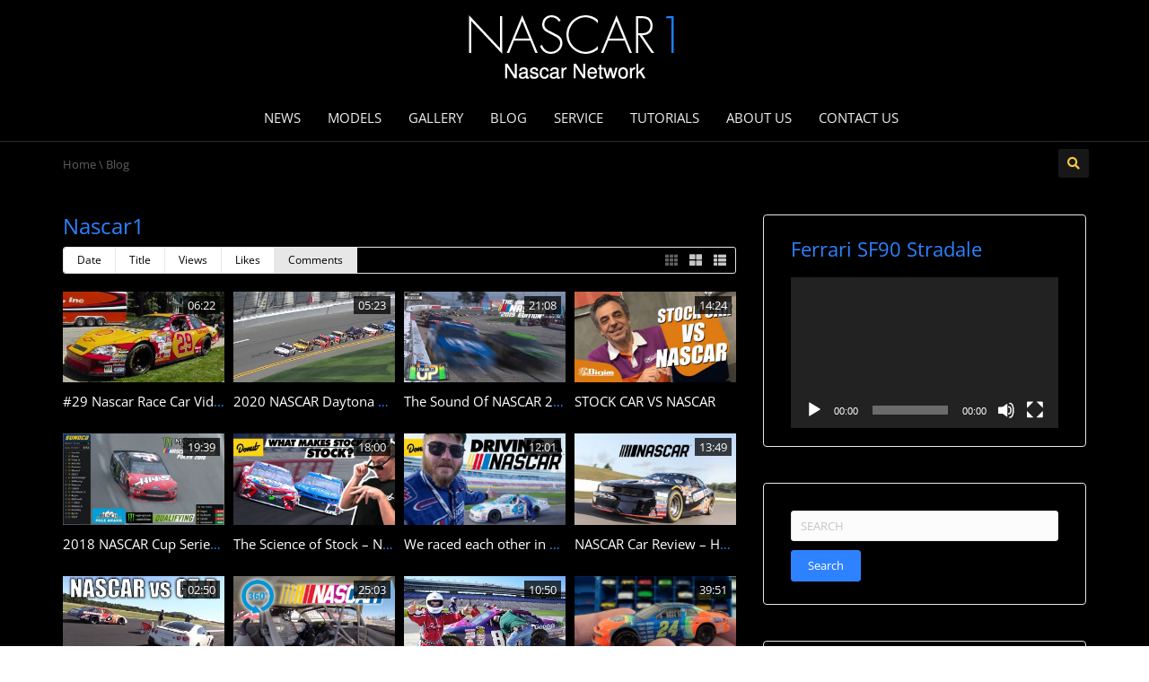

--- FILE ---
content_type: text/html; charset=UTF-8
request_url: https://nascar1.com/?orderby=comment
body_size: 12947
content:
<!DOCTYPE html>
<!--[if IE 7]><html
class="ie ie7" lang="en-US">
<![endif]-->
<!--[if IE 8]><html
class="ie ie8" lang="en-US">
<![endif]-->
<!--[if !(IE 7) | !(IE 8)  ]><!--><html
lang="en-US">
<!--<![endif]--><head><meta
charset="UTF-8" /><meta
name="viewport" content="width=device-width, minimum-scale=1.0, initial-scale=1.0"><title>Nascar1 | Nascar One Network</title><link
rel="profile" href="http://gmpg.org/xfn/11" /><link
rel="pingback" href="" />
<!--[if lt IE 9]> <script src="https://nascar1.com/wp-content/themes/truemag/js/html5.js" type="text/javascript"></script> <![endif]-->
<!--[if lte IE 9]><link
rel="stylesheet" type="text/css" href="https://nascar1.com/wp-content/themes/truemag/css/ie.css" />
<![endif]--> <script type="text/javascript">var retina='retina='+window.devicePixelRatio+';'+retina;document.cookie=retina;if(document.cookie){}</script> <meta
property="description" content="Nascar One Network"/><meta
name='robots' content='max-image-preview:large' /><link
rel='dns-prefetch' href='//fonts.googleapis.com' /><link
rel='dns-prefetch' href='//s.w.org' /><style type="text/css" media="all">@font-face{font-family:'Open Sans';font-display:block;font-style:normal;font-weight:400;font-stretch:normal;font-display:swap;src:url(https://fonts.gstatic.com/s/opensans/v26/memSYaGs126MiZpBA-UvWbX2vVnXBbObj2OVZyOOSr4dVJWUgsjZ0C4k.woff) format('woff')}@font-face{font-family:'Oswald';font-display:block;font-style:normal;font-weight:300;font-display:swap;src:url(https://fonts.gstatic.com/s/oswald/v40/TK3_WkUHHAIjg75cFRf3bXL8LICs169vgUI.woff) format('woff')}</style><link
rel='stylesheet' id='video-blogster-pro-frontend-css'  href='https://nascar1.com/wp-content/plugins/video-blogster-pro/video-blogster-frontend.css' type='text/css' media='all' /><link
rel='stylesheet' id='wpo_min-header-0-css'  href='https://nascar1.com/wp-content/cache/wpo-minify/1633358552/assets/wpo-minify-header-158b6b44.min.css' type='text/css' media='all' /> <script type='text/javascript' id='wpo_min-header-0-js-extra'>var wtilp={"ajax_url":"https:\/\/nascar1.com\/wp-admin\/admin-ajax.php"};var cactus_ajax_paging={"ajaxurl":"https:\/\/nascar1.com\/wp-admin\/admin-ajax.php","query_vars":{"orderby":"comment","error":"","m":"","p":0,"post_parent":"","subpost":"","subpost_id":"","attachment":"","attachment_id":0,"name":"","pagename":"","page_id":0,"second":"","minute":"","hour":"","day":0,"monthnum":0,"year":0,"w":0,"category_name":"","tag":"","cat":"","tag_id":"","author":"","author_name":"","feed":"","tb":"","paged":0,"meta_key":"","meta_value":"","preview":"","s":"","sentence":"","title":"","fields":"","menu_order":"","embed":"","category__in":[],"category__not_in":[],"category__and":[],"post__in":[],"post__not_in":[],"post_name__in":[],"tag__in":[],"tag__not_in":[],"tag__and":[],"tag_slug__in":[],"tag_slug__and":[],"post_parent__in":[],"post_parent__not_in":[],"author__in":[],"author__not_in":[],"ignore_sticky_posts":!1,"suppress_filters":!1,"cache_results":!0,"update_post_term_cache":!0,"lazy_load_term_meta":!0,"update_post_meta_cache":!0,"post_type":"","posts_per_page":40,"nopaging":!1,"comments_per_page":"50","no_found_rows":!1,"order":"DESC"},"current_url":"https:\/\/nascar1.com"}</script> <script type='text/javascript' src='https://nascar1.com/wp-content/cache/wpo-minify/1633358552/assets/wpo-minify-header-7ed324fc.min.js' id='wpo_min-header-0-js'></script> <link
rel="https://api.w.org/" href="https://nascar1.com/wp-json/" /><meta
name="generator" content="WordPress 5.8.12" /><meta
name="generator" content="Powered by WPBakery Page Builder - drag and drop page builder for WordPress."/>
<!--[if lte IE 9]><link
rel="stylesheet" type="text/css" href="https://nascar1.com/wp-content/plugins/js_composer/assets/css/vc_lte_ie9.min.css" media="screen"><![endif]--><style type="text/css">body,.video-item .item-content,.item-head h3,.item-head h3 a,.comment-content p,.comment-meta cite,.comment-meta cite a,.cactus-sub-wrap .entry-title a{color:#fff}#account-form div.formleft table.form-table tbody tr td input:focus,#account-form div.formleft table.form-table tbody tr td select:focus,blockquote,textarea:focus,input[type='text']:focus,input[type='url']:focus,input[type='email']:focus,input[type='number']:focus,input[type='password']:focus,select:focus,.bordercolor2,.bordercolor2hover:hover,.carousel-pagination a:hover,.carousel-pagination a.selected,.wp-pagenavi .current,.panel-default,.panel.panel-default:hover,.icon-checklist .border,.woocommerce .woocommerce-ordering select,.woocommerce-page .woocommerce-ordering select,.woocommerce-checkout .login-tm input.button,.buddypress #buddypress .standard-form textarea:focus,.buddypress #buddypress .standard-form input[type=text]:focus,.buddypress #buddypress .standard-form input[type=text]:focus,.buddypress #buddypress .standard-form input[type=color]:focus,.buddypress #buddypress .standard-form input[type=date]:focus,.buddypress #buddypress .standard-form input[type=datetime]:focus,.buddypress #buddypress .standard-form input[type=datetime-local]:focus,.buddypress #buddypress .standard-form input[type=email]:focus,.buddypress #buddypress .standard-form input[type=month]:focus,.buddypress #buddypress .standard-form input[type=number]:focus,.buddypress #buddypress .standard-form input[type=range]:focus,.buddypress #buddypress .standard-form input[type=search]:focus,.buddypress #buddypress .standard-form input[type=tel]:focus,.buddypress #buddypress .standard-form input[type=time]:focus,.buddypress #buddypress .standard-form input[type=url]:focus,.buddypress #buddypress .standard-form input[type=week]:focus,.buddypress #buddypress .standard-form select:focus,.buddypress #buddypress .standard-form input[type=password]:focus,.buddypress #buddypress .dir-search input[type=search]:focus,.buddypress #buddypress .dir-search input[type=text]:focus,.channel-list .subs-button .subs-row .subs-cell>span.subscribe-counter,.cactus-new-feed .subs-button:not(.subscribed) .subs-row .subs-cell>span.subscribe-counter{border-color:#2e82ff}.wp-pagenavi .current,.wp-pagenavi a:hover{border-color:#2e82ff!important}table th,.maincolor2,a.maincolor2,.maincolor2hover:hover,a,a:hover,ul li:before,.dark-div .maincolor2hover:hover,.video-item h2 a:hover,.video-item h3 a:hover,.video-item .item-author,.light-title,.video-toolbar-item.like-dislike .status,a.comment-reply-link,.video-toolbar-item.like-dislike .watch-action .action-like a:hover,.video-toolbar-item.like-dislike .watch-action .action-like a:hover:after,.video-toolbar-item.like-dislike .watch-action .action-unlike a:hover,.video-toolbar-item.like-dislike .watch-action .action-unlike a:hover:after,.top_authors_widget .tm_top_author ul li .tm_img2 a:hover,.tm_widget_categories ul,.tm_widget_categories ul li a:hover,#review-box h2.review-box-header,.review-stars .review-final-score,.review-stars .review-final-score h4,#review-box strong,.review-stars .taq-score,#tm_recentcomments .tm_recentcomments .info_rc a:hover,.widget.widget-border.widget_nav_menu .menu .menu-item a:hover,.widget.widget-border.widget_nav_menu .menu .menu-item ul li a:hover,.widget.widget-border.widget_nav_menu .menu li.current-menu-item>a,.widget_tm_mostlikedpostswidget ul,.widget_tm_mostlikedpostswidget ul li a:hover,.tm_widget_most_viewed_entries ul,.tm_widget_most_viewed_entries ul li a:hover,.related-title,.tmr-head h3,.tmr-stars,.tmr-final,.is-carousel.simple-carousel.testimonial .name.pos,.panel-default .panel-title a,.panel.panel-default .panel-heading:before,.boxed-icon .boxed-item .heading,.boxed-icon .boxed-item .ic_st2,.icon-checklist li i,.action-like.change-color a:after,.action-unlike.change-color a:after,.tooltipster-content .gv-title,.buddypress #buddypress div.item-list-tabs ul li a:hover,#membership-wrapper legend,.register-section h4,.standard-form h2,#account-form div.formleft p strong,.woocommerce .woocommerce-result-count,.woocommerce-page .woocommerce-result-count,.woocommerce .woocommerce-ordering select,.woocommerce-page .woocommerce-ordering select,.woocommerce .star-rating span,.woocommerce-page .star-rating span,.widget_product_categories .product-categories li:before,.widget.woocommerce ul li a:hover,.woocommerce .cart-collaterals .cart_totals h2,.woocommerce-page .cart-collaterals .cart_totals h2,.shipping_calculator h2 a,.woocommerce-checkout .woocommerce .woocommerce-info a:focus,.woocommerce-checkout .woocommerce .woocommerce-info:before,.woocommerce p.stars a.active,.woocommerce-page p.stars a.active,.woocommerce p.stars a:hover,.woocommerce-page p.stars a:hover,.video-toolbar-item.tm-favories .wpfp-link[href^="?wpfpaction=remove"]:before,.video-toolbar-item.tm-favories .wpfp-link:hover,.cactus-listing-heading h1{color:#2e82ff}#account-form div.formleft .button-primary,#membership-wrapper .link .button,#membership-wrapper div.topbar{background-color:#2e82ff!important}.tooltipster-base .gv-button .quick-view,.bgcolor2,.bgcolor2hover:hover,.wp-pagenavi a:hover,.wp-pagenavi .current,.shortcode-asf .asf-tags .search_tags a.filtered,.shortcode-asf .asf-tags .search_tags a:hover,.carousel-pagination a.selected,.solid-noborder .widget-title,.member .member-info .member-social a.icon-social:hover,.btn-playall,.btn-playall:focus,.subs-button .subs-row .subs-cell a,.header-channel .subs-button.subscribed .subs-row .subs-cell a{background-color:#2e82ff}button,input[type='submit'],.dark-div .light-div button,.dark-div .light-div input[type='submit'],.light-button,.multilink-btn.current-link,.buddypress #buddypress button,.buddypress #buddypress a.button,.buddypress #buddypress input[type=submit],.buddypress #buddypress input[type=button],.buddypress #buddypress input[type=reset],.buddypress #buddypress ul.button-nav li a,.buddypress #buddypress div.generic-button a,.buddypress #buddypress .comment-reply-link,.buddypress a.bp-title-button,.cactus-listing-config .load-more:hover{background:#2e82ff;border-color:#2e82ff}.ct-btn{background:#2e82ff}.wp-pagenavi a,.wp-pagenavi span,.member .member-info .member-social a.icon-social,.widget.widget-border.widget_nav_menu .menu .menu-item:before{border-color:#2e82ff;color:#2e82ff}.light-button,.cactus-listing-config .load-more,.cactus-listing-config .load-more:focus{border-color:#2e82ff}.advanced_trending_videos_widget .rt-article-title a,.advanced_popular_videos_widget .rt-article-title a,.cactus-listing-config .load-more,.cactus-listing-config .load-more:focus{color:#2e82ff}.heading-shortcode .module-title *{color:#2e82ff}.compare-table-tm .compare-table-column .compare-table-row.row-first{background-color:#2e82ff;border:1px solid #2e82ff}.woocommerce #content div.product form.cart .button,.woocommerce div.product form.cart .button,.woocommerce-page #content div.product form.cart .button,.woocommerce-page div.product form.cart .button .widget_product_tag_cloud .tagcloud a:hover,.woocommerce .widget_price_filter .ui-slider .ui-slider-handle,.woocommerce-page .widget_price_filter .ui-slider .ui-slider-handle,.woocommerce table.shop_table thead,.woocommerce-page table.shop_table thead,.woocommerce-page table.cart input.checkout-button.button{background:#2e82ff!important}.woocommerce #payment #place_order,.woocommerce-page #payment #place_order{background:#2e82ff}.pull-right .social-icon.shopping:hover{color:#2e82ff!important}h1{font-size:30px}h2{font-size:22px}h3,.cactus-widget-posts .widget-posts-title{font-size:17.5px}body,.cactus-listing-config .load-more{font-size:13px}#body-wrap,.boxed-mode #body-wrap{background-color:#000}#head-carousel .is-carousel{height:300px}#head-carousel .video-item{width:533.33333333333px;height:300px}#head-carousel #metro-carousel .video-item .item-thumbnail img{width:533.33333333333px}#head-carousel #metro-carousel .video-item>.video-item{width:266.66666666667px;height:150px}#head-carousel #metro-carousel.is-carousel .carousel-button a,#head-carousel #big-carousel.is-carousel .carousel-button a{height:300px;line-height:300px}</style><style type="text/css" id="wp-custom-css">.blog-heading{padding-top:2px;padding-bottom:0;background:#000000!important;text-align:center}#top-nav .navbar-inverse{background-color:#000}#top-nav a:hover{background-color:#1b1479}i.fa.fa-bars{color:#fff}.off-canvas-inner ul li a:before{content:none!important}.off-canvas-inner ul li a{color:#fff!important}input#s{color:#000000!important}input#searchsubmit:hover{background:#444141!important}a.light-button.btn.btn-default.btn-lg.btn-block:hover{background:#444141!important}a.btn.btn-default.maincolor2hover{color:#000000!important}a.btn.btn-default.maincolor2hover:hover{color:#4141a0!important}a.btn.btn-default.maincolor2hover.current{color:#000000!important}select{color:#000000!important}pre.wp-block-code{background-color:#232222!important;color:#c1b6b6!important}input.wpcf7-form-control.wpcf7-text.wpcf7-validates-as-required{color:#000000!important}input.wpcf7-form-control.wpcf7-text{color:#000000!important}textarea.wpcf7-form-control.wpcf7-textarea{color:#000000!important}h1{line-height:1.6!important;color:white!important}h3{color:#2e82ff!important}h2{color:#d27525}#head-carousel #metro-carousel.is-carousel .carousel-button a,#head-carousel #big-carousel.is-carousel .carousel-button a{background:rgba(0,0,0,0)}</style><noscript><style type="text/css">.wpb_animate_when_almost_visible{opacity:1}</style></noscript></head><body data-rsssl=1
class="blog full-width custom-background-empty single-author wpb-js-composer js-comp-ver-5.6 vc_responsive">
<a
name="top" style="height:0; position:absolute; top:0;" id="top-anchor"></a><div
id="body-wrap"><div
id="wrap"><header
class="dark-div"><div
id="top-nav" class="topnav-dark fixed-nav layout-4"><nav
class="navbar navbar-inverse navbar-static-top" role="navigation"><div
class="container"><div
class="navbar-header">
<button
type="button" class="navbar-toggle off-canvas-toggle">
<span
class="sr-only">Toggle navigation</span>
<i
class="fa fa-reorder fa-bars fa-lg"></i>
</button>
<a
class="logo" href="https://nascar1.com" title="Nascar1 | Nascar One Network"><img
src="https://nascar1.com/wp-content/uploads/2019/05/Nascar1-B.jpg" alt="Nascar1 | Nascar One Network"/></a></div><div
class="main-menu collapse navbar-collapse"><ul
class="nav navbar-nav nav-ul-menu  hidden-xs"><li
id="nav-menu-item-2569" class="main-menu-item menu-item-depth-0 menu-item menu-item-type-taxonomy menu-item-object-category"><a
href="https://nascar1.com/category/news/" class="menu-link  main-menu-link">News </a></li><li
id="nav-menu-item-3887" class="main-menu-item menu-item-depth-0 menu-item menu-item-type-taxonomy menu-item-object-category"><a
href="https://nascar1.com/category/models/" class="menu-link  main-menu-link">Models </a></li><li
id="nav-menu-item-3886" class="main-menu-item menu-item-depth-0 menu-item menu-item-type-taxonomy menu-item-object-category"><a
href="https://nascar1.com/category/gallery/" class="menu-link  main-menu-link">Gallery </a></li><li
id="nav-menu-item-3885" class="main-menu-item menu-item-depth-0 menu-item menu-item-type-taxonomy menu-item-object-category"><a
href="https://nascar1.com/category/blog/" class="menu-link  main-menu-link">Blog </a></li><li
id="nav-menu-item-3888" class="main-menu-item menu-item-depth-0 menu-item menu-item-type-taxonomy menu-item-object-category"><a
href="https://nascar1.com/category/service/" class="menu-link  main-menu-link">Service </a></li><li
id="nav-menu-item-3889" class="main-menu-item menu-item-depth-0 menu-item menu-item-type-taxonomy menu-item-object-category"><a
href="https://nascar1.com/category/tutorials/" class="menu-link  main-menu-link">Tutorials </a></li><li
id="nav-menu-item-282" class="main-menu-item menu-item-depth-0 menu-item menu-item-type-post_type menu-item-object-page"><a
href="https://nascar1.com/about-us/" class="menu-link  main-menu-link">About Us </a></li><li
id="nav-menu-item-1880" class="main-menu-item menu-item-depth-0 menu-item menu-item-type-post_type menu-item-object-page"><a
href="https://nascar1.com/contact-us/" class="menu-link  main-menu-link">Contact Us </a></li></ul></div></div></nav></div><div
id="headline" class="topnav-dark is-fixed-nav layout-4"><div
class="container"><div
class="row"><div
class="pathway col-md-6 col-sm-6 hidden-xs"><div
class="breadcrumbs"><a
href="https://nascar1.com/">Home</a> \ Blog</div></div><div
class="social-links col-md-6 col-sm-6"><div
class="pull-right">
<a
class="search-toggle social-icon maincolor1 bordercolor1hover bgcolor1hover" href="#"><i
class="fa fa-search"></i></a><div
class="headline-search"><form
class="dark-form" action="https://nascar1.com"><div
class="input-group">
<input
type="text" name="s" class="form-control" placeholder="Search for videos">
<span
class="input-group-btn">
<button
class="btn btn-default maincolor1 maincolor1hover" type="submit"><i
class="fa fa-search"></i></button>
</span></div></form></div></div></div></div></div></div></header><div
id="body"><div
class="container"><div
class="row"><div
id="content" class="col-md-8" role="main"><section
class="video-listing"><div
class="video-listing-head"><h2 class="light-title">Nascar1</h2><div
class="video-listing-filter"><div
class="btn-group btn-group-sm hidden-xs">
<a
href="https://nascar1.com?orderby=date" class="btn btn-default maincolor2hover ">Date</a>
<a
href="https://nascar1.com?orderby=title" class="btn btn-default maincolor2hover ">Title</a>
<a
href="https://nascar1.com?orderby=view" class="btn btn-default maincolor2hover ">Views</a>
<a
href="https://nascar1.com?orderby=like" class="btn btn-default maincolor2hover ">Likes</a>
<a
href="https://nascar1.com?orderby=comment" class="btn btn-default maincolor2hover com-ment current">Comments</a><div
class="pull-right style-filter hidden-xs">
<a
class="current" data-style="style-grid"><i
class="fa fa-th"></i></a>
<a
data-style="style-grid-2"><i
class="fa fa-th-large"></i></a>
<a
data-style="style-list-1"><i
class="fa fa-th-list"></i></a></div></div><div
class="dropdown visible-xs btn-group">
<button
type="button" class="btn btn-default btn-block dropdown-toggle visible-xs" data-toggle="dropdown">
Order by <i
class="fa fa-angle-down pull-right"></i>
</button><ul
class="dropdown-menu"><li><a
href="https://nascar1.com?orderby=date" class="btn btn-default maincolor2hover ">Date</a></li><li><a
href="https://nascar1.com?orderby=title" class="btn btn-default maincolor2hover ">Title</a></li><li><a
href="https://nascar1.com?orderby=view" class="btn btn-default maincolor2hover ">Views</a></li><li><a
href="https://nascar1.com?orderby=like" class="btn btn-default maincolor2hover ">Likes</a></li><li><a
href="https://nascar1.com?orderby=comment" class="btn btn-default maincolor2hover com-ment current">Comments</a></li></ul></div></div></div><div
class="video-listing-content tm_load_ajax  "><div
class="post_ajax_tm" ><div
class="row"><div
class="col-md-3 col-sm-6 col-xs-6  news"><div
id="post-3993" class="video-item post-3993 post type-post status-publish format-video has-post-thumbnail hentry category-news post_format-post-format-video"><div
class="item-thumbnail">
<a
href="https://nascar1.com/29-nascar-race-car-video/">
<img
width="320" height="180" src="https://nascar1.com/wp-content/uploads/2010/05/29-Nascar-Race-Car-Video.jpg" class="attachment-thumb_520x293 size-thumb_520x293 wp-post-image" alt="" loading="lazy" srcset="https://nascar1.com/wp-content/uploads/2010/05/29-Nascar-Race-Car-Video.jpg 320w, https://nascar1.com/wp-content/uploads/2010/05/29-Nascar-Race-Car-Video-300x169.jpg 300w, https://nascar1.com/wp-content/uploads/2010/05/29-Nascar-Race-Car-Video-260x146.jpg 260w, https://nascar1.com/wp-content/uploads/2010/05/29-Nascar-Race-Car-Video-180x101.jpg 180w, https://nascar1.com/wp-content/uploads/2010/05/29-Nascar-Race-Car-Video-130x73.jpg 130w" sizes="(max-width: 320px) 100vw, 320px" /><div
class="link-overlay fa fa-play"></div>
</a>
<span
class="rating-bar bgcolor2 time_dur">06:22</span></div><div
class="item-head"><h3><a
href="https://nascar1.com/29-nascar-race-car-video/" rel="3993" title="#29 Nascar Race Car Video">#29 Nascar Race Car Video</a></h3><div
class="item-info hidden">
<span
class="item-author"><a
href="https://nascar1.com/author/TVNET3/" title="Posts by TVNET3" rel="author">TVNET3</a></span>
<span
class="item-date">May 15, 2010</span><div
class="item-meta">
<span><i
class="fa fa-eye"></i> 55.18K</span>                        <span><i
class="fa fa-comment"></i> 0</span>                        <span><i
class="fa fa-thumbs-up"></i> 0</span></div></div></div><div
class="item-content hidden"><p>This car has SOLD! #29 Nascar Race Car! This Monte Carlo SS Nascar Race Car, #29, is for sale and will be auctioned at Mecum Auctions. (Date to be determined) This video was taken at the: &#8220;Old Village School&#8221; Northville, Michigan 48167, on 5/14/2010. Video by: Sleemans Classic Cars &#8211; Tim Sleeman Transportation by: Reliable [&hellip;]</p></div><div
class="clearfix"></div></div></div><div
class="col-md-3 col-sm-6 col-xs-6  news"><div
id="post-3976" class="video-item post-3976 post type-post status-publish format-video has-post-thumbnail hentry category-news post_format-post-format-video"><div
class="item-thumbnail">
<a
href="https://nascar1.com/2020-nascar-daytona-500-practice/">
<img
width="320" height="180" src="https://nascar1.com/wp-content/uploads/2020/02/2020-NASCAR-Daytona-500-Practice.jpg" class="attachment-thumb_520x293 size-thumb_520x293 wp-post-image" alt="" loading="lazy" srcset="https://nascar1.com/wp-content/uploads/2020/02/2020-NASCAR-Daytona-500-Practice.jpg 320w, https://nascar1.com/wp-content/uploads/2020/02/2020-NASCAR-Daytona-500-Practice-300x169.jpg 300w, https://nascar1.com/wp-content/uploads/2020/02/2020-NASCAR-Daytona-500-Practice-260x146.jpg 260w, https://nascar1.com/wp-content/uploads/2020/02/2020-NASCAR-Daytona-500-Practice-180x101.jpg 180w, https://nascar1.com/wp-content/uploads/2020/02/2020-NASCAR-Daytona-500-Practice-130x73.jpg 130w" sizes="(max-width: 320px) 100vw, 320px" /><div
class="link-overlay fa fa-play"></div>
</a>
<span
class="rating-bar bgcolor2 time_dur">05:23</span></div><div
class="item-head"><h3><a
href="https://nascar1.com/2020-nascar-daytona-500-practice/" rel="3976" title="2020 NASCAR Daytona 500 Practice">2020 NASCAR Daytona 500 Practice</a></h3><div
class="item-info hidden">
<span
class="item-author"><a
href="https://nascar1.com/author/TVNET3/" title="Posts by TVNET3" rel="author">TVNET3</a></span>
<span
class="item-date">February 9, 2020</span><div
class="item-meta">
<span><i
class="fa fa-eye"></i> 53.34K</span>                        <span><i
class="fa fa-comment"></i> 0</span>                        <span><i
class="fa fa-thumbs-up"></i> 0</span></div></div></div><div
class="item-content hidden"><p>NASCAR Cup Series Practice for the 2020 Daytona 500. Check out my Facebook page https://www.facebook.com/TheLankyTurtle/ and twitter https://twitter.com/LankyTurtle and subscribe to my channel for more HD racing videos!</p></div><div
class="clearfix"></div></div></div><div
class="col-md-3 col-sm-6 col-xs-6  news"><div
id="post-3989" class="video-item post-3989 post type-post status-publish format-video has-post-thumbnail hentry category-news post_format-post-format-video"><div
class="item-thumbnail">
<a
href="https://nascar1.com/the-sound-of-nascar-2019-edition%f0%9f%94%88/">
<img
width="520" height="293" src="https://nascar1.com/wp-content/uploads/2020/01/The-Sound-Of-NASCAR-2019-Edition-520x293.jpg" class="attachment-thumb_520x293 size-thumb_520x293 wp-post-image" alt="" loading="lazy" srcset="https://nascar1.com/wp-content/uploads/2020/01/The-Sound-Of-NASCAR-2019-Edition-520x293.jpg 520w, https://nascar1.com/wp-content/uploads/2020/01/The-Sound-Of-NASCAR-2019-Edition-300x169.jpg 300w, https://nascar1.com/wp-content/uploads/2020/01/The-Sound-Of-NASCAR-2019-Edition-1024x576.jpg 1024w, https://nascar1.com/wp-content/uploads/2020/01/The-Sound-Of-NASCAR-2019-Edition-768x432.jpg 768w, https://nascar1.com/wp-content/uploads/2020/01/The-Sound-Of-NASCAR-2019-Edition-260x146.jpg 260w, https://nascar1.com/wp-content/uploads/2020/01/The-Sound-Of-NASCAR-2019-Edition-356x200.jpg 356w, https://nascar1.com/wp-content/uploads/2020/01/The-Sound-Of-NASCAR-2019-Edition-370x208.jpg 370w, https://nascar1.com/wp-content/uploads/2020/01/The-Sound-Of-NASCAR-2019-Edition-180x101.jpg 180w, https://nascar1.com/wp-content/uploads/2020/01/The-Sound-Of-NASCAR-2019-Edition-130x73.jpg 130w, https://nascar1.com/wp-content/uploads/2020/01/The-Sound-Of-NASCAR-2019-Edition-748x421.jpg 748w, https://nascar1.com/wp-content/uploads/2020/01/The-Sound-Of-NASCAR-2019-Edition-624x351.jpg 624w, https://nascar1.com/wp-content/uploads/2020/01/The-Sound-Of-NASCAR-2019-Edition.jpg 1280w" sizes="(max-width: 520px) 100vw, 520px" /><div
class="link-overlay fa fa-play"></div>
</a>
<span
class="rating-bar bgcolor2 time_dur">21:08</span></div><div
class="item-head"><h3><a
href="https://nascar1.com/the-sound-of-nascar-2019-edition%f0%9f%94%88/" rel="3989" title="The Sound Of NASCAR 2019 *Edition*&#x1f508;">The Sound Of NASCAR 2019 *Edition*&#x1f508;</a></h3><div
class="item-info hidden">
<span
class="item-author"><a
href="https://nascar1.com/author/TVNET3/" title="Posts by TVNET3" rel="author">TVNET3</a></span>
<span
class="item-date">January 17, 2020</span><div
class="item-meta">
<span><i
class="fa fa-eye"></i> 7.06K</span>                        <span><i
class="fa fa-comment"></i> 0</span>                        <span><i
class="fa fa-thumbs-up"></i> 0</span></div></div></div><div
class="item-content hidden"><p>After many requests to continue making this yearly video here it is, The Sound Of NASCAR 2019 Edition. Enjoy the pure sounds of NASCAR from every track on the MENCS schedule. Check out my &#8216;Sound of NASCAR&#8217;s playlist: https://www.youtube.com/playlist?list=PLN2QR8GAbdcqPuxchAI702RxDcoe7dDK3 All rights go to: NASCAR NASCAR ON FOX NASCAR ON NBC If you really enjoyed this [&hellip;]</p></div><div
class="clearfix"></div></div></div><div
class="col-md-3 col-sm-6 col-xs-6  news"><div
id="post-3967" class="video-item post-3967 post type-post status-publish format-video has-post-thumbnail hentry category-news post_format-post-format-video"><div
class="item-thumbnail">
<a
href="https://nascar1.com/stock-car-vs-nascar/">
<img
width="520" height="293" src="https://nascar1.com/wp-content/uploads/2019/06/STOCK-CAR-VS-NASCAR-520x293.jpg" class="attachment-thumb_520x293 size-thumb_520x293 wp-post-image" alt="" loading="lazy" srcset="https://nascar1.com/wp-content/uploads/2019/06/STOCK-CAR-VS-NASCAR-520x293.jpg 520w, https://nascar1.com/wp-content/uploads/2019/06/STOCK-CAR-VS-NASCAR-300x169.jpg 300w, https://nascar1.com/wp-content/uploads/2019/06/STOCK-CAR-VS-NASCAR-1024x576.jpg 1024w, https://nascar1.com/wp-content/uploads/2019/06/STOCK-CAR-VS-NASCAR-768x432.jpg 768w, https://nascar1.com/wp-content/uploads/2019/06/STOCK-CAR-VS-NASCAR-260x146.jpg 260w, https://nascar1.com/wp-content/uploads/2019/06/STOCK-CAR-VS-NASCAR-356x200.jpg 356w, https://nascar1.com/wp-content/uploads/2019/06/STOCK-CAR-VS-NASCAR-370x208.jpg 370w, https://nascar1.com/wp-content/uploads/2019/06/STOCK-CAR-VS-NASCAR-180x101.jpg 180w, https://nascar1.com/wp-content/uploads/2019/06/STOCK-CAR-VS-NASCAR-130x73.jpg 130w, https://nascar1.com/wp-content/uploads/2019/06/STOCK-CAR-VS-NASCAR-748x421.jpg 748w, https://nascar1.com/wp-content/uploads/2019/06/STOCK-CAR-VS-NASCAR-624x351.jpg 624w, https://nascar1.com/wp-content/uploads/2019/06/STOCK-CAR-VS-NASCAR.jpg 1280w" sizes="(max-width: 520px) 100vw, 520px" /><div
class="link-overlay fa fa-play"></div>
</a>
<span
class="rating-bar bgcolor2 time_dur">14:24</span></div><div
class="item-head"><h3><a
href="https://nascar1.com/stock-car-vs-nascar/" rel="3967" title="STOCK CAR VS NASCAR">STOCK CAR VS NASCAR</a></h3><div
class="item-info hidden">
<span
class="item-author"><a
href="https://nascar1.com/author/TVNET3/" title="Posts by TVNET3" rel="author">TVNET3</a></span>
<span
class="item-date">June 27, 2019</span><div
class="item-meta">
<span><i
class="fa fa-eye"></i> 636</span>                        <span><i
class="fa fa-comment"></i> 0</span>                        <span><i
class="fa fa-thumbs-up"></i> 0</span></div></div></div><div
class="item-content hidden"><p>O vídeo de hoje é sobre automobilismo! O Engenheiro CARLOS CASTRALE irá enumerar importantes tópicos das diferenças da renomada NASCAR do torneio automobilistico das nossas terras tupiniquins, STOCK CAR! ENTRE AGORA NA NOSSA LOJA http://bit.ly/2JHTInh SIGA-NOS EM NOSSAS REDES SOCIAIS Instagram: http://bit.ly/2JkxN69 Facebook: http://bit.ly/2JI2rG8</p></div><div
class="clearfix"></div></div></div></div><div
class="row"><div
class="col-md-3 col-sm-6 col-xs-6  news"><div
id="post-3951" class="video-item post-3951 post type-post status-publish format-video has-post-thumbnail hentry category-news post_format-post-format-video"><div
class="item-thumbnail">
<a
href="https://nascar1.com/2018-nascar-cup-series-poles/">
<img
width="520" height="293" src="https://nascar1.com/wp-content/uploads/2019/06/2018-NASCAR-Cup-Series-Poles-520x293.jpg" class="attachment-thumb_520x293 size-thumb_520x293 wp-post-image" alt="" loading="lazy" srcset="https://nascar1.com/wp-content/uploads/2019/06/2018-NASCAR-Cup-Series-Poles-520x293.jpg 520w, https://nascar1.com/wp-content/uploads/2019/06/2018-NASCAR-Cup-Series-Poles-300x169.jpg 300w, https://nascar1.com/wp-content/uploads/2019/06/2018-NASCAR-Cup-Series-Poles-1024x576.jpg 1024w, https://nascar1.com/wp-content/uploads/2019/06/2018-NASCAR-Cup-Series-Poles-768x432.jpg 768w, https://nascar1.com/wp-content/uploads/2019/06/2018-NASCAR-Cup-Series-Poles-260x146.jpg 260w, https://nascar1.com/wp-content/uploads/2019/06/2018-NASCAR-Cup-Series-Poles-356x200.jpg 356w, https://nascar1.com/wp-content/uploads/2019/06/2018-NASCAR-Cup-Series-Poles-370x208.jpg 370w, https://nascar1.com/wp-content/uploads/2019/06/2018-NASCAR-Cup-Series-Poles-180x101.jpg 180w, https://nascar1.com/wp-content/uploads/2019/06/2018-NASCAR-Cup-Series-Poles-130x73.jpg 130w, https://nascar1.com/wp-content/uploads/2019/06/2018-NASCAR-Cup-Series-Poles-748x421.jpg 748w, https://nascar1.com/wp-content/uploads/2019/06/2018-NASCAR-Cup-Series-Poles-624x351.jpg 624w, https://nascar1.com/wp-content/uploads/2019/06/2018-NASCAR-Cup-Series-Poles.jpg 1280w" sizes="(max-width: 520px) 100vw, 520px" /><div
class="link-overlay fa fa-play"></div>
</a>
<span
class="rating-bar bgcolor2 time_dur">19:39</span></div><div
class="item-head"><h3><a
href="https://nascar1.com/2018-nascar-cup-series-poles/" rel="3951" title="2018 NASCAR Cup Series Poles">2018 NASCAR Cup Series Poles</a></h3><div
class="item-info hidden">
<span
class="item-author"><a
href="https://nascar1.com/author/TVNET3/" title="Posts by TVNET3" rel="author">TVNET3</a></span>
<span
class="item-date">June 3, 2019</span><div
class="item-meta">
<span><i
class="fa fa-eye"></i> 7.13K</span>                        <span><i
class="fa fa-comment"></i> 0</span>                        <span><i
class="fa fa-thumbs-up"></i> 0</span></div></div></div><div
class="item-content hidden"><p>Welcome to a brand new NASCAR video and new series on my YouTube channel. This series is and has the pole winning laps from the 2018 MENCS season, from the Daytona 500 Qualifying to Homestead. DISCLAIMER: It was really Hard getting footage for some of the races from last year during qualifying. Therefore: Auto Club- [&hellip;]</p></div><div
class="clearfix"></div></div></div><div
class="col-md-3 col-sm-6 col-xs-6  news"><div
id="post-3972" class="video-item post-3972 post type-post status-publish format-video has-post-thumbnail hentry category-news post_format-post-format-video"><div
class="item-thumbnail">
<a
href="https://nascar1.com/the-science-of-stock-nascar-rules-science-garage/">
<img
width="520" height="293" src="https://nascar1.com/wp-content/uploads/2018/11/The-Science-of-Stock-NASCAR-RULES-SCIENCE-GARAGE-520x293.jpg" class="attachment-thumb_520x293 size-thumb_520x293 wp-post-image" alt="" loading="lazy" srcset="https://nascar1.com/wp-content/uploads/2018/11/The-Science-of-Stock-NASCAR-RULES-SCIENCE-GARAGE-520x293.jpg 520w, https://nascar1.com/wp-content/uploads/2018/11/The-Science-of-Stock-NASCAR-RULES-SCIENCE-GARAGE-300x169.jpg 300w, https://nascar1.com/wp-content/uploads/2018/11/The-Science-of-Stock-NASCAR-RULES-SCIENCE-GARAGE-1024x576.jpg 1024w, https://nascar1.com/wp-content/uploads/2018/11/The-Science-of-Stock-NASCAR-RULES-SCIENCE-GARAGE-768x432.jpg 768w, https://nascar1.com/wp-content/uploads/2018/11/The-Science-of-Stock-NASCAR-RULES-SCIENCE-GARAGE-260x146.jpg 260w, https://nascar1.com/wp-content/uploads/2018/11/The-Science-of-Stock-NASCAR-RULES-SCIENCE-GARAGE-356x200.jpg 356w, https://nascar1.com/wp-content/uploads/2018/11/The-Science-of-Stock-NASCAR-RULES-SCIENCE-GARAGE-370x208.jpg 370w, https://nascar1.com/wp-content/uploads/2018/11/The-Science-of-Stock-NASCAR-RULES-SCIENCE-GARAGE-180x101.jpg 180w, https://nascar1.com/wp-content/uploads/2018/11/The-Science-of-Stock-NASCAR-RULES-SCIENCE-GARAGE-130x73.jpg 130w, https://nascar1.com/wp-content/uploads/2018/11/The-Science-of-Stock-NASCAR-RULES-SCIENCE-GARAGE-748x421.jpg 748w, https://nascar1.com/wp-content/uploads/2018/11/The-Science-of-Stock-NASCAR-RULES-SCIENCE-GARAGE-624x351.jpg 624w, https://nascar1.com/wp-content/uploads/2018/11/The-Science-of-Stock-NASCAR-RULES-SCIENCE-GARAGE.jpg 1280w" sizes="(max-width: 520px) 100vw, 520px" /><div
class="link-overlay fa fa-play"></div>
</a>
<span
class="rating-bar bgcolor2 time_dur">18:00</span></div><div
class="item-head"><h3><a
href="https://nascar1.com/the-science-of-stock-nascar-rules-science-garage/" rel="3972" title="The Science of Stock &#8211; NASCAR RULES | SCIENCE GARAGE">The Science of Stock &#8211; NASCAR RULES | SCIENCE GARAGE</a></h3><div
class="item-info hidden">
<span
class="item-author"><a
href="https://nascar1.com/author/TVNET3/" title="Posts by TVNET3" rel="author">TVNET3</a></span>
<span
class="item-date">November 14, 2018</span><div
class="item-meta">
<span><i
class="fa fa-eye"></i> 1.14M</span>                        <span><i
class="fa fa-comment"></i> 0</span>                        <span><i
class="fa fa-thumbs-up"></i> 0</span></div></div></div><div
class="item-content hidden"><p>Thanks to Skillshare for sponsoring this video. The first 1000 people to sign up at this link in the will get their first 2 months for free http://skl.sh/sciencegarage4 Subscribe to NASCAR on YouTube: https://www.youtube.com/user/TheOfficialNASCAR Watch the NASCAR Championship Race this Sunday live on NBC at 3 pm ET! NASCAR is a uniquely American motorsport. It [&hellip;]</p></div><div
class="clearfix"></div></div></div><div
class="col-md-3 col-sm-6 col-xs-6  news"><div
id="post-3941" class="video-item post-3941 post type-post status-publish format-video has-post-thumbnail hentry category-news post_format-post-format-video"><div
class="item-thumbnail">
<a
href="https://nascar1.com/we-raced-each-other-in-a-nascar-stock-car-donut-media/">
<img
width="520" height="293" src="https://nascar1.com/wp-content/uploads/2018/11/We-raced-each-other-in-a-NASCAR-Stock-Car-Donut-Media-520x293.jpg" class="attachment-thumb_520x293 size-thumb_520x293 wp-post-image" alt="" loading="lazy" srcset="https://nascar1.com/wp-content/uploads/2018/11/We-raced-each-other-in-a-NASCAR-Stock-Car-Donut-Media-520x293.jpg 520w, https://nascar1.com/wp-content/uploads/2018/11/We-raced-each-other-in-a-NASCAR-Stock-Car-Donut-Media-300x169.jpg 300w, https://nascar1.com/wp-content/uploads/2018/11/We-raced-each-other-in-a-NASCAR-Stock-Car-Donut-Media-1024x576.jpg 1024w, https://nascar1.com/wp-content/uploads/2018/11/We-raced-each-other-in-a-NASCAR-Stock-Car-Donut-Media-768x432.jpg 768w, https://nascar1.com/wp-content/uploads/2018/11/We-raced-each-other-in-a-NASCAR-Stock-Car-Donut-Media-260x146.jpg 260w, https://nascar1.com/wp-content/uploads/2018/11/We-raced-each-other-in-a-NASCAR-Stock-Car-Donut-Media-356x200.jpg 356w, https://nascar1.com/wp-content/uploads/2018/11/We-raced-each-other-in-a-NASCAR-Stock-Car-Donut-Media-370x208.jpg 370w, https://nascar1.com/wp-content/uploads/2018/11/We-raced-each-other-in-a-NASCAR-Stock-Car-Donut-Media-180x101.jpg 180w, https://nascar1.com/wp-content/uploads/2018/11/We-raced-each-other-in-a-NASCAR-Stock-Car-Donut-Media-130x73.jpg 130w, https://nascar1.com/wp-content/uploads/2018/11/We-raced-each-other-in-a-NASCAR-Stock-Car-Donut-Media-748x421.jpg 748w, https://nascar1.com/wp-content/uploads/2018/11/We-raced-each-other-in-a-NASCAR-Stock-Car-Donut-Media-624x351.jpg 624w, https://nascar1.com/wp-content/uploads/2018/11/We-raced-each-other-in-a-NASCAR-Stock-Car-Donut-Media.jpg 1280w" sizes="(max-width: 520px) 100vw, 520px" /><div
class="link-overlay fa fa-play"></div>
</a>
<span
class="rating-bar bgcolor2 time_dur">12:01</span></div><div
class="item-head"><h3><a
href="https://nascar1.com/we-raced-each-other-in-a-nascar-stock-car-donut-media/" rel="3941" title="We raced each other in a NASCAR Stock Car | Donut Media">We raced each other in a NASCAR Stock Car | Donut Media</a></h3><div
class="item-info hidden">
<span
class="item-author"><a
href="https://nascar1.com/author/TVNET3/" title="Posts by TVNET3" rel="author">TVNET3</a></span>
<span
class="item-date">November 13, 2018</span><div
class="item-meta">
<span><i
class="fa fa-eye"></i> 683.66K</span>                        <span><i
class="fa fa-comment"></i> 0</span>                        <span><i
class="fa fa-thumbs-up"></i> 0</span></div></div></div><div
class="item-content hidden"><p>Watch the NASCAR Championship Race this Sunday live on NBC at 3pm ET! Subscribe to NASCAR on YouTube: https://www.youtube.com/user/TheOfficialNASCAR T: @NASCAR | IG: nascar | FB: @NASCAR | www.nascar.com | NASCAR Racing Experience was, as Bart said, AWESOME. It&#8217;s exhilarating, totally real, and done at the most iconic tracks in the nation. Go scoop that [&hellip;]</p></div><div
class="clearfix"></div></div></div><div
class="col-md-3 col-sm-6 col-xs-6  news"><div
id="post-3930" class="video-item post-3930 post type-post status-publish format-video has-post-thumbnail hentry category-news post_format-post-format-video"><div
class="item-thumbnail">
<a
href="https://nascar1.com/nascar-car-review-heres-what-its-like-to-drive-a-race-car/">
<img
width="520" height="293" src="https://nascar1.com/wp-content/uploads/2018/10/NASCAR-Car-Review-Heres-What-Its-Like-To-Drive-A-Race-Car-520x293.jpg" class="attachment-thumb_520x293 size-thumb_520x293 wp-post-image" alt="" loading="lazy" srcset="https://nascar1.com/wp-content/uploads/2018/10/NASCAR-Car-Review-Heres-What-Its-Like-To-Drive-A-Race-Car-520x293.jpg 520w, https://nascar1.com/wp-content/uploads/2018/10/NASCAR-Car-Review-Heres-What-Its-Like-To-Drive-A-Race-Car-300x169.jpg 300w, https://nascar1.com/wp-content/uploads/2018/10/NASCAR-Car-Review-Heres-What-Its-Like-To-Drive-A-Race-Car-1024x576.jpg 1024w, https://nascar1.com/wp-content/uploads/2018/10/NASCAR-Car-Review-Heres-What-Its-Like-To-Drive-A-Race-Car-768x432.jpg 768w, https://nascar1.com/wp-content/uploads/2018/10/NASCAR-Car-Review-Heres-What-Its-Like-To-Drive-A-Race-Car-260x146.jpg 260w, https://nascar1.com/wp-content/uploads/2018/10/NASCAR-Car-Review-Heres-What-Its-Like-To-Drive-A-Race-Car-356x200.jpg 356w, https://nascar1.com/wp-content/uploads/2018/10/NASCAR-Car-Review-Heres-What-Its-Like-To-Drive-A-Race-Car-370x208.jpg 370w, https://nascar1.com/wp-content/uploads/2018/10/NASCAR-Car-Review-Heres-What-Its-Like-To-Drive-A-Race-Car-180x101.jpg 180w, https://nascar1.com/wp-content/uploads/2018/10/NASCAR-Car-Review-Heres-What-Its-Like-To-Drive-A-Race-Car-130x73.jpg 130w, https://nascar1.com/wp-content/uploads/2018/10/NASCAR-Car-Review-Heres-What-Its-Like-To-Drive-A-Race-Car-748x421.jpg 748w, https://nascar1.com/wp-content/uploads/2018/10/NASCAR-Car-Review-Heres-What-Its-Like-To-Drive-A-Race-Car-624x351.jpg 624w, https://nascar1.com/wp-content/uploads/2018/10/NASCAR-Car-Review-Heres-What-Its-Like-To-Drive-A-Race-Car.jpg 1280w" sizes="(max-width: 520px) 100vw, 520px" /><div
class="link-overlay fa fa-play"></div>
</a>
<span
class="rating-bar bgcolor2 time_dur">13:49</span></div><div
class="item-head"><h3><a
href="https://nascar1.com/nascar-car-review-heres-what-its-like-to-drive-a-race-car/" rel="3930" title="NASCAR Car Review &#8211; Here&#8217;s What It&#8217;s Like To Drive A Race Car">NASCAR Car Review &#8211; Here&#8217;s What It&#8217;s Like To Drive A Race Car</a></h3><div
class="item-info hidden">
<span
class="item-author"><a
href="https://nascar1.com/author/TVNET3/" title="Posts by TVNET3" rel="author">TVNET3</a></span>
<span
class="item-date">October 7, 2018</span><div
class="item-meta">
<span><i
class="fa fa-eye"></i> 252.69K</span>                        <span><i
class="fa fa-comment"></i> 0</span>                        <span><i
class="fa fa-thumbs-up"></i> 0</span></div></div></div><div
class="item-content hidden"><p>NASCAR Review on The Straight Pipes. Are we faster than Ricky Bobby, Dale Earnhardt JR, Lewis Hamilton, Jeff Gordon, Richard Petty or Danica Patrick? Is Formula 1 better than NASCAR? Check us out on Will It Race 2 at https://www.facebook.com/CastrolCanada Support us on Patreon: https://www.patreon.com/thestraightpipes Join us on YouTube, become a Member! Subscribe! http://www.youtube.com/subscription_center?add_user=TheStraightPipes Facebook! [&hellip;]</p></div><div
class="clearfix"></div></div></div></div><div
class="row"><div
class="col-md-3 col-sm-6 col-xs-6  news"><div
id="post-3963" class="video-item post-3963 post type-post status-publish format-video has-post-thumbnail hentry category-news post_format-post-format-video"><div
class="item-thumbnail">
<a
href="https://nascar1.com/nascar-takes-on-a-gt-r-porsche-roush-mustang/">
<img
width="320" height="180" src="https://nascar1.com/wp-content/uploads/2017/08/NASCAR-takes-on-a-GT-R-Porsche-Roush-Mustang.jpg" class="attachment-thumb_520x293 size-thumb_520x293 wp-post-image" alt="" loading="lazy" srcset="https://nascar1.com/wp-content/uploads/2017/08/NASCAR-takes-on-a-GT-R-Porsche-Roush-Mustang.jpg 320w, https://nascar1.com/wp-content/uploads/2017/08/NASCAR-takes-on-a-GT-R-Porsche-Roush-Mustang-300x169.jpg 300w, https://nascar1.com/wp-content/uploads/2017/08/NASCAR-takes-on-a-GT-R-Porsche-Roush-Mustang-260x146.jpg 260w, https://nascar1.com/wp-content/uploads/2017/08/NASCAR-takes-on-a-GT-R-Porsche-Roush-Mustang-180x101.jpg 180w, https://nascar1.com/wp-content/uploads/2017/08/NASCAR-takes-on-a-GT-R-Porsche-Roush-Mustang-130x73.jpg 130w" sizes="(max-width: 320px) 100vw, 320px" /><div
class="link-overlay fa fa-play"></div>
</a>
<span
class="rating-bar bgcolor2 time_dur">02:50</span></div><div
class="item-head"><h3><a
href="https://nascar1.com/nascar-takes-on-a-gt-r-porsche-roush-mustang/" rel="3963" title="NASCAR takes on a GT-R, Porsche, Roush Mustang">NASCAR takes on a GT-R, Porsche, Roush Mustang</a></h3><div
class="item-info hidden">
<span
class="item-author"><a
href="https://nascar1.com/author/TVNET3/" title="Posts by TVNET3" rel="author">TVNET3</a></span>
<span
class="item-date">August 2, 2017</span><div
class="item-meta">
<span><i
class="fa fa-eye"></i> 1.64M</span>                        <span><i
class="fa fa-comment"></i> 0</span>                        <span><i
class="fa fa-thumbs-up"></i> 0</span></div></div></div><div
class="item-content hidden"><p>Out at Wannagofast in Virginia, we caught up with a couple of unique races as a NASCAR took on a GT-R, a Roush Mustang, and a Porsche! Subscribe free here: http://goo.gl/MuhnVS Store: http://bit.ly/BK34Store Check out our Vlog channel!!: http://bit.ly/KleibVlogs Facebook: http://www.facebook.com/bigkleib34 BigKleib34 is the home of everything FAST!! Click &#8220;Subscribe&#8221; to stay updated. It&#8217;s free!! [&hellip;]</p></div><div
class="clearfix"></div></div></div><div
class="col-md-3 col-sm-6 col-xs-6  news"><div
id="post-4017" class="video-item post-4017 post type-post status-publish format-video has-post-thumbnail hentry category-news post_format-post-format-video"><div
class="item-thumbnail">
<a
href="https://nascar1.com/%f0%9f%94%b9-sonoma-raceway-360-nascar-vr-experience/">
<img
width="520" height="293" src="https://nascar1.com/wp-content/uploads/2017/06/Sonoma-Raceway-360-NASCAR-VR-Experience-520x293.jpg" class="attachment-thumb_520x293 size-thumb_520x293 wp-post-image" alt="" loading="lazy" srcset="https://nascar1.com/wp-content/uploads/2017/06/Sonoma-Raceway-360-NASCAR-VR-Experience-520x293.jpg 520w, https://nascar1.com/wp-content/uploads/2017/06/Sonoma-Raceway-360-NASCAR-VR-Experience-300x169.jpg 300w, https://nascar1.com/wp-content/uploads/2017/06/Sonoma-Raceway-360-NASCAR-VR-Experience-1024x576.jpg 1024w, https://nascar1.com/wp-content/uploads/2017/06/Sonoma-Raceway-360-NASCAR-VR-Experience-768x432.jpg 768w, https://nascar1.com/wp-content/uploads/2017/06/Sonoma-Raceway-360-NASCAR-VR-Experience-260x146.jpg 260w, https://nascar1.com/wp-content/uploads/2017/06/Sonoma-Raceway-360-NASCAR-VR-Experience-356x200.jpg 356w, https://nascar1.com/wp-content/uploads/2017/06/Sonoma-Raceway-360-NASCAR-VR-Experience-370x208.jpg 370w, https://nascar1.com/wp-content/uploads/2017/06/Sonoma-Raceway-360-NASCAR-VR-Experience-180x101.jpg 180w, https://nascar1.com/wp-content/uploads/2017/06/Sonoma-Raceway-360-NASCAR-VR-Experience-130x73.jpg 130w, https://nascar1.com/wp-content/uploads/2017/06/Sonoma-Raceway-360-NASCAR-VR-Experience-748x421.jpg 748w, https://nascar1.com/wp-content/uploads/2017/06/Sonoma-Raceway-360-NASCAR-VR-Experience-624x351.jpg 624w, https://nascar1.com/wp-content/uploads/2017/06/Sonoma-Raceway-360-NASCAR-VR-Experience.jpg 1280w" sizes="(max-width: 520px) 100vw, 520px" /><div
class="link-overlay fa fa-play"></div>
</a>
<span
class="rating-bar bgcolor2 time_dur">25:03</span></div><div
class="item-head"><h3><a
href="https://nascar1.com/%f0%9f%94%b9-sonoma-raceway-360-nascar-vr-experience/" rel="4017" title="&#x1f539; Sonoma Raceway 360° NASCAR VR Experience">&#x1f539; Sonoma Raceway 360° NASCAR VR Experience</a></h3><div
class="item-info hidden">
<span
class="item-author"><a
href="https://nascar1.com/author/TVNET3/" title="Posts by TVNET3" rel="author">TVNET3</a></span>
<span
class="item-date">June 16, 2017</span><div
class="item-meta">
<span><i
class="fa fa-eye"></i> 30.31K</span>                        <span><i
class="fa fa-comment"></i> 0</span>                        <span><i
class="fa fa-thumbs-up"></i> 0</span></div></div></div><div
class="item-content hidden"><p>Take a ride around Sonoma Raceways Road Course in a NASCAR stock car with driver Jesse Iwuji #36 behind the wheel! Watch in 4k! Best viewed on a PC, some HTC and android phones dont allow playback in full quality. If you are having trouble only seeing a seat, floor board or center console, please [&hellip;]</p></div><div
class="clearfix"></div></div></div><div
class="col-md-3 col-sm-6 col-xs-6  news"><div
id="post-3955" class="video-item post-3955 post type-post status-publish format-video has-post-thumbnail hentry category-news post_format-post-format-video"><div
class="item-thumbnail">
<a
href="https://nascar1.com/first-time-going-200mph-driving-a-nascar/">
<img
width="320" height="180" src="https://nascar1.com/wp-content/uploads/2017/03/FIRST-TIME-GOING-200MPH-Driving-a-NASCAR.jpg" class="attachment-thumb_520x293 size-thumb_520x293 wp-post-image" alt="" loading="lazy" srcset="https://nascar1.com/wp-content/uploads/2017/03/FIRST-TIME-GOING-200MPH-Driving-a-NASCAR.jpg 320w, https://nascar1.com/wp-content/uploads/2017/03/FIRST-TIME-GOING-200MPH-Driving-a-NASCAR-300x169.jpg 300w, https://nascar1.com/wp-content/uploads/2017/03/FIRST-TIME-GOING-200MPH-Driving-a-NASCAR-260x146.jpg 260w, https://nascar1.com/wp-content/uploads/2017/03/FIRST-TIME-GOING-200MPH-Driving-a-NASCAR-180x101.jpg 180w, https://nascar1.com/wp-content/uploads/2017/03/FIRST-TIME-GOING-200MPH-Driving-a-NASCAR-130x73.jpg 130w" sizes="(max-width: 320px) 100vw, 320px" /><div
class="link-overlay fa fa-play"></div>
</a>
<span
class="rating-bar bgcolor2 time_dur">10:50</span></div><div
class="item-head"><h3><a
href="https://nascar1.com/first-time-going-200mph-driving-a-nascar/" rel="3955" title="FIRST TIME GOING 200MPH (Driving a NASCAR)">FIRST TIME GOING 200MPH (Driving a NASCAR)</a></h3><div
class="item-info hidden">
<span
class="item-author"><a
href="https://nascar1.com/author/TVNET3/" title="Posts by TVNET3" rel="author">TVNET3</a></span>
<span
class="item-date">March 27, 2017</span><div
class="item-meta">
<span><i
class="fa fa-eye"></i> 69.71K</span>                        <span><i
class="fa fa-comment"></i> 0</span>                        <span><i
class="fa fa-thumbs-up"></i> 0</span></div></div></div><div
class="item-content hidden"><p>Will I join the 200 miles per hour club today? Thanks to our subscriber and friend, we were able to attend the Mario Andretti NASCAR Racing Experience today and we had a blast. ➥ Grab your #EvanShanks merch here: Shop Subscribe for more videos of me, my life and my cars! Be victorious! Andretti Racing [&hellip;]</p></div><div
class="clearfix"></div></div></div><div
class="col-md-3 col-sm-6 col-xs-6  news"><div
id="post-4005" class="video-item post-4005 post type-post status-publish format-video has-post-thumbnail hentry category-news post_format-post-format-video"><div
class="item-thumbnail">
<a
href="https://nascar1.com/unboxing-my-childhood-nascar-collection/">
<img
width="520" height="293" src="https://nascar1.com/wp-content/uploads/2017/03/UNBOXING-MY-CHILDHOOD-NASCAR-COLLECTION-520x293.jpg" class="attachment-thumb_520x293 size-thumb_520x293 wp-post-image" alt="" loading="lazy" srcset="https://nascar1.com/wp-content/uploads/2017/03/UNBOXING-MY-CHILDHOOD-NASCAR-COLLECTION-520x293.jpg 520w, https://nascar1.com/wp-content/uploads/2017/03/UNBOXING-MY-CHILDHOOD-NASCAR-COLLECTION-300x169.jpg 300w, https://nascar1.com/wp-content/uploads/2017/03/UNBOXING-MY-CHILDHOOD-NASCAR-COLLECTION-1024x576.jpg 1024w, https://nascar1.com/wp-content/uploads/2017/03/UNBOXING-MY-CHILDHOOD-NASCAR-COLLECTION-768x432.jpg 768w, https://nascar1.com/wp-content/uploads/2017/03/UNBOXING-MY-CHILDHOOD-NASCAR-COLLECTION-260x146.jpg 260w, https://nascar1.com/wp-content/uploads/2017/03/UNBOXING-MY-CHILDHOOD-NASCAR-COLLECTION-356x200.jpg 356w, https://nascar1.com/wp-content/uploads/2017/03/UNBOXING-MY-CHILDHOOD-NASCAR-COLLECTION-370x208.jpg 370w, https://nascar1.com/wp-content/uploads/2017/03/UNBOXING-MY-CHILDHOOD-NASCAR-COLLECTION-180x101.jpg 180w, https://nascar1.com/wp-content/uploads/2017/03/UNBOXING-MY-CHILDHOOD-NASCAR-COLLECTION-130x73.jpg 130w, https://nascar1.com/wp-content/uploads/2017/03/UNBOXING-MY-CHILDHOOD-NASCAR-COLLECTION-748x421.jpg 748w, https://nascar1.com/wp-content/uploads/2017/03/UNBOXING-MY-CHILDHOOD-NASCAR-COLLECTION-624x351.jpg 624w, https://nascar1.com/wp-content/uploads/2017/03/UNBOXING-MY-CHILDHOOD-NASCAR-COLLECTION.jpg 1280w" sizes="(max-width: 520px) 100vw, 520px" /><div
class="link-overlay fa fa-play"></div>
</a>
<span
class="rating-bar bgcolor2 time_dur">39:51</span></div><div
class="item-head"><h3><a
href="https://nascar1.com/unboxing-my-childhood-nascar-collection/" rel="4005" title="UNBOXING MY CHILDHOOD NASCAR COLLECTION">UNBOXING MY CHILDHOOD NASCAR COLLECTION</a></h3><div
class="item-info hidden">
<span
class="item-author"><a
href="https://nascar1.com/author/TVNET3/" title="Posts by TVNET3" rel="author">TVNET3</a></span>
<span
class="item-date">March 24, 2017</span><div
class="item-meta">
<span><i
class="fa fa-eye"></i> 112.01K</span>                        <span><i
class="fa fa-comment"></i> 0</span>                        <span><i
class="fa fa-thumbs-up"></i> 0</span></div></div></div><div
class="item-content hidden"><p>A look into part of my childhood NASCAR diecast collection from the late 1990&#8217;s and early 2000&#8217;s. I take a look at my cars from Racing Champions, Hot Wheels and Winner&#8217;s Circle. Featuring drivers like Jeff Gordon, Rusty Wallace, Dale Jarrett, Tony Stewart, and Dale Earnhardt. Please note, the end of the video&#8217;s footage got [&hellip;]</p></div><div
class="clearfix"></div></div></div></div><div
class="row"><div
class="col-md-3 col-sm-6 col-xs-6  news"><div
id="post-4001" class="video-item post-4001 post type-post status-publish format-video has-post-thumbnail hentry category-news post_format-post-format-video"><div
class="item-thumbnail">
<a
href="https://nascar1.com/the-sound-of-nascar-%f0%9f%94%88/">
<img
width="320" height="180" src="https://nascar1.com/wp-content/uploads/2017/01/The-Sound-Of-NASCAR-.jpg" class="attachment-thumb_520x293 size-thumb_520x293 wp-post-image" alt="" loading="lazy" srcset="https://nascar1.com/wp-content/uploads/2017/01/The-Sound-Of-NASCAR-.jpg 320w, https://nascar1.com/wp-content/uploads/2017/01/The-Sound-Of-NASCAR--300x169.jpg 300w, https://nascar1.com/wp-content/uploads/2017/01/The-Sound-Of-NASCAR--260x146.jpg 260w, https://nascar1.com/wp-content/uploads/2017/01/The-Sound-Of-NASCAR--180x101.jpg 180w, https://nascar1.com/wp-content/uploads/2017/01/The-Sound-Of-NASCAR--130x73.jpg 130w" sizes="(max-width: 320px) 100vw, 320px" /><div
class="link-overlay fa fa-play"></div>
</a>
<span
class="rating-bar bgcolor2 time_dur">20:12</span></div><div
class="item-head"><h3><a
href="https://nascar1.com/the-sound-of-nascar-%f0%9f%94%88/" rel="4001" title="The Sound Of NASCAR &#x1f508;">The Sound Of NASCAR &#x1f508;</a></h3><div
class="item-info hidden">
<span
class="item-author"><a
href="https://nascar1.com/author/TVNET3/" title="Posts by TVNET3" rel="author">TVNET3</a></span>
<span
class="item-date">January 10, 2017</span><div
class="item-meta">
<span><i
class="fa fa-eye"></i> 444.07K</span>                        <span><i
class="fa fa-comment"></i> 0</span>                        <span><i
class="fa fa-thumbs-up"></i> 0</span></div></div></div><div
class="item-content hidden"><p>First of all, I would like to thank all my subscribers for getting me to 500 subs, I didn&#8217;t expect to get 500 at all, so thanks for all the support. This is a video that I&#8217;ve been doing since june last year, and now I&#8217;ve finally finished it. It took me so long because [&hellip;]</p></div><div
class="clearfix"></div></div></div><div
class="col-md-3 col-sm-6 col-xs-6  news"><div
id="post-3935" class="video-item post-3935 post type-post status-publish format-video has-post-thumbnail hentry category-news post_format-post-format-video"><div
class="item-thumbnail">
<a
href="https://nascar1.com/jay-leno-and-nascar-driver-joey-logano-race-stock-cars-jay-lenos-garage/">
<img
width="520" height="293" src="https://nascar1.com/wp-content/uploads/2016/11/Jay-Leno-and-NASCAR-driver-Joey-Logano-Race-Stock-Cars-Jay-Lenos-Garage-520x293.jpg" class="attachment-thumb_520x293 size-thumb_520x293 wp-post-image" alt="" loading="lazy" srcset="https://nascar1.com/wp-content/uploads/2016/11/Jay-Leno-and-NASCAR-driver-Joey-Logano-Race-Stock-Cars-Jay-Lenos-Garage-520x293.jpg 520w, https://nascar1.com/wp-content/uploads/2016/11/Jay-Leno-and-NASCAR-driver-Joey-Logano-Race-Stock-Cars-Jay-Lenos-Garage-300x169.jpg 300w, https://nascar1.com/wp-content/uploads/2016/11/Jay-Leno-and-NASCAR-driver-Joey-Logano-Race-Stock-Cars-Jay-Lenos-Garage-1024x576.jpg 1024w, https://nascar1.com/wp-content/uploads/2016/11/Jay-Leno-and-NASCAR-driver-Joey-Logano-Race-Stock-Cars-Jay-Lenos-Garage-768x432.jpg 768w, https://nascar1.com/wp-content/uploads/2016/11/Jay-Leno-and-NASCAR-driver-Joey-Logano-Race-Stock-Cars-Jay-Lenos-Garage-260x146.jpg 260w, https://nascar1.com/wp-content/uploads/2016/11/Jay-Leno-and-NASCAR-driver-Joey-Logano-Race-Stock-Cars-Jay-Lenos-Garage-356x200.jpg 356w, https://nascar1.com/wp-content/uploads/2016/11/Jay-Leno-and-NASCAR-driver-Joey-Logano-Race-Stock-Cars-Jay-Lenos-Garage-370x208.jpg 370w, https://nascar1.com/wp-content/uploads/2016/11/Jay-Leno-and-NASCAR-driver-Joey-Logano-Race-Stock-Cars-Jay-Lenos-Garage-180x101.jpg 180w, https://nascar1.com/wp-content/uploads/2016/11/Jay-Leno-and-NASCAR-driver-Joey-Logano-Race-Stock-Cars-Jay-Lenos-Garage-130x73.jpg 130w, https://nascar1.com/wp-content/uploads/2016/11/Jay-Leno-and-NASCAR-driver-Joey-Logano-Race-Stock-Cars-Jay-Lenos-Garage-748x421.jpg 748w, https://nascar1.com/wp-content/uploads/2016/11/Jay-Leno-and-NASCAR-driver-Joey-Logano-Race-Stock-Cars-Jay-Lenos-Garage-624x351.jpg 624w, https://nascar1.com/wp-content/uploads/2016/11/Jay-Leno-and-NASCAR-driver-Joey-Logano-Race-Stock-Cars-Jay-Lenos-Garage.jpg 1280w" sizes="(max-width: 520px) 100vw, 520px" /><div
class="link-overlay fa fa-play"></div>
</a>
<span
class="rating-bar bgcolor2 time_dur">06:12</span></div><div
class="item-head"><h3><a
href="https://nascar1.com/jay-leno-and-nascar-driver-joey-logano-race-stock-cars-jay-lenos-garage/" rel="3935" title="Jay Leno and NASCAR driver Joey Logano Race Stock Cars &#8211; Jay Leno’s Garage">Jay Leno and NASCAR driver Joey Logano Race Stock Cars &#8211; Jay Leno’s Garage</a></h3><div
class="item-info hidden">
<span
class="item-author"><a
href="https://nascar1.com/author/TVNET3/" title="Posts by TVNET3" rel="author">TVNET3</a></span>
<span
class="item-date">November 25, 2016</span><div
class="item-meta">
<span><i
class="fa fa-eye"></i> 120.01K</span>                        <span><i
class="fa fa-comment"></i> 0</span>                        <span><i
class="fa fa-thumbs-up"></i> 0</span></div></div></div><div
class="item-content hidden"><p>It’s old school vs. new school on Jay Leno’s Garage, as Jay Leno and Joey Logano race stock cars. Who will be take the victory lap? Watch Jay Leno’s Garage Wednesday, November 30, at 10p ET/PT on CNBC! » Subscribe: http://bit.ly/JLGSubscribe THE BEST OF JAY LENO&#8217;S GARAGE ON YOUTUBE » Exclusive First Looks: http://bit.ly/JLGExclusives » [&hellip;]</p></div><div
class="clearfix"></div></div></div><div
class="col-md-3 col-sm-6 col-xs-6  "><div
id="post-4021" class="video-item post-4021 post type-post status-publish format-standard has-post-thumbnail hentry category-news"><div
class="item-thumbnail">
<a
href="https://nascar1.com/nascar1/">
<img
width="520" height="293" src="https://nascar1.com/wp-content/uploads/2020/02/nascar-520x293.jpg" class="attachment-thumb_520x293 size-thumb_520x293 wp-post-image" alt="" loading="lazy" srcset="https://nascar1.com/wp-content/uploads/2020/02/nascar-520x293.jpg 520w, https://nascar1.com/wp-content/uploads/2020/02/nascar-260x146.jpg 260w, https://nascar1.com/wp-content/uploads/2020/02/nascar-356x200.jpg 356w, https://nascar1.com/wp-content/uploads/2020/02/nascar-370x208.jpg 370w, https://nascar1.com/wp-content/uploads/2020/02/nascar-180x101.jpg 180w, https://nascar1.com/wp-content/uploads/2020/02/nascar-130x73.jpg 130w, https://nascar1.com/wp-content/uploads/2020/02/nascar-748x421.jpg 748w" sizes="(max-width: 520px) 100vw, 520px" /><div
class="link-overlay fa fa-search"></div>
</a></div><div
class="item-head"><h3><a
href="https://nascar1.com/nascar1/" rel="4021" title="Nascar1">Nascar1</a></h3><div
class="item-info hidden">
<span
class="item-author"><a
href="https://nascar1.com/author/TVNET3/" title="Posts by TVNET3" rel="author">TVNET3</a></span>
<span
class="item-date">February 27, 2020</span><div
class="item-meta">
<span><i
class="fa fa-eye"></i> 0</span>                        <span><i
class="fa fa-comment"></i> 0</span>                        <span><i
class="fa fa-thumbs-up"></i> 0</span></div></div></div><div
class="item-content hidden"></div><div
class="clearfix"></div></div></div></div></div></div><div
class="clearfix"></div></section></div><!--#content--><div
id="sidebar" class="col-md-4"><div
id="media_video-2" class=" 1 widget widget-border widget_media_video"><h2 class="widget-title maincolor2">Ferrari SF90 Stradale</h2><div
style="width:100%;" class="wp-video"><!--[if lt IE 9]><script>document.createElement('video')</script><![endif]--><video
class="wp-video-shortcode" id="video-4021-1" preload="metadata" controls="controls"><source
type="video/youtube" src="https://www.youtube.com/watch?v=RulQEuVCofM&#038;_=1" /><a
href="https://www.youtube.com/watch?v=RulQEuVCofM">https://www.youtube.com/watch?v=RulQEuVCofM</a></video></div></div><div
id="search-2" class="  widget widget-border widget_search"><form
role="search" method="get" id="searchform" class="searchform" action="https://nascar1.com/"><div>
<label
class="screen-reader-text" for="s">Search for:</label>
<input
type="text" placeholder="SEARCH" name="s" id="s" />
<input
type="submit" id="searchsubmit" value="Search" /></div></form></div><div
id="recent-posts-2" class=" 1 widget widget-border widget_recent_entries"><h2 class="widget-title maincolor2">New Videos</h2><ul><li>
<a
href="https://nascar1.com/nascar1/">Nascar1</a></li><li>
<a
href="https://nascar1.com/2020-nascar-daytona-500-practice/">2020 NASCAR Daytona 500 Practice</a></li><li>
<a
href="https://nascar1.com/the-sound-of-nascar-2019-edition%f0%9f%94%88/">The Sound Of NASCAR 2019 *Edition*&#x1f508;</a></li><li>
<a
href="https://nascar1.com/stock-car-vs-nascar/">STOCK CAR VS NASCAR</a></li><li>
<a
href="https://nascar1.com/2018-nascar-cup-series-poles/">2018 NASCAR Cup Series Poles</a></li><li>
<a
href="https://nascar1.com/the-science-of-stock-nascar-rules-science-garage/">The Science of Stock &#8211; NASCAR RULES | SCIENCE GARAGE</a></li><li>
<a
href="https://nascar1.com/we-raced-each-other-in-a-nascar-stock-car-donut-media/">We raced each other in a NASCAR Stock Car | Donut Media</a></li><li>
<a
href="https://nascar1.com/nascar-car-review-heres-what-its-like-to-drive-a-race-car/">NASCAR Car Review &#8211; Here&#8217;s What It&#8217;s Like To Drive A Race Car</a></li><li>
<a
href="https://nascar1.com/nascar-takes-on-a-gt-r-porsche-roush-mustang/">NASCAR takes on a GT-R, Porsche, Roush Mustang</a></li><li>
<a
href="https://nascar1.com/%f0%9f%94%b9-sonoma-raceway-360-nascar-vr-experience/">&#x1f539; Sonoma Raceway 360° NASCAR VR Experience</a></li></ul></div><div
id="block-5" class="  widget widget-border widget_block widget_text"><p></p></div></div><!--#sidebar--></div></div></div><footer
class="dark-div"><div
id="bottom"><div
class="container"><div
class="row"><div
id="black-studio-tinymce-7" class=" 1 widget col-md-3 col-sm-6 widget_black_studio_tinymce"><div
class="textwidget"><p><b><img
class="alignnone wp-image-3927" src="https://autoxotc.com/wp-content/uploads/2019/05/Powered-by-APTVE-Logo.jpg" alt="" width="100" height="75" /><br
/>
[ App Programmed TeleVision Engine ]  was developed by WRLD1 / TVNET as a scalable Mobile Netcast Architecture enabling Geocentric Networks across the 8 regions of the world.</b></p></div></div><div
id="black-studio-tinymce-4" class=" 1 widget col-md-3 col-sm-6 widget_black_studio_tinymce"><div
class="textwidget"><h3>Copyright 2019 WorldNetCast /TVNET</h3><p><a
href="http://wirefreesoft.com">Web Solutions by Wirefreesoft</a> |<a
href="http://wirefreesoft.com/contact/"> Google Partner</a></p></div></div><div
id="black-studio-tinymce-3" class=" 1 widget col-md-3 col-sm-6 widget_black_studio_tinymce"><div
class="textwidget"><h3>Visit Our Other Networks</h3><p><a
href="https://autoxotc.com/">Autoxotc | Exotic Auto Network | https://autoxotc.com</a></p><p><a
href="https://ferrariltd.com/">FerrariLTD</a>,<a
href="https://lamborghinitv.com/"> LamborghiniTV</a>, <a
href="https://mclarentv.com/">MclarenTV</a>, <a
href="https://bugattitv.com/">BugattiTV</a>, <a
href="https://maseratitv.com/">MaseratiTV</a>, <a
href="https://paganitv.com/">PaganiTV</a>, <a
href="https://rollsroyceltd.com/">RollsRoyceLTD</a>, <a
href="https://bentleyrolls.com/">BentleyRolls</a>, <a
href="https://ferrarilambo.com/">FerrariLambo</a>, <a
href="https://automotve.com/">Automotve</a>, <a
href="https://f1mercedes.com/">F1Mercedes</a>, <a
href="https://indy500tv.com/">Indy500TV</a>, <a
href="https://kiavw.com/">KiaVW</a>, <a
href="https://mercedesbmw.com/">MercedesBMW</a>, <a
href="https://nascar1.com/">Nascar1</a>, <a
href="https://peugeottv.com/">PeugeotTV</a>, <a
href="https://porschebmw.com/">PorscheBMW</a>, <a
href="https://renaulttv.com/">RenaultTV</a></p></div></div></div></div></div><div
id="bottom-nav"><div
class="container"><div
class="row"><div
class="copyright col-md-6">Nascar1 - Nascar One Network</div><nav
class="col-md-6"><ul
class="bottom-menu list-inline pull-right"><li
id="menu-item-2569" class="menu-item menu-item-type-taxonomy menu-item-object-category menu-item-2569"><a
href="https://nascar1.com/category/news/">News</a></li><li
id="menu-item-3887" class="menu-item menu-item-type-taxonomy menu-item-object-category menu-item-3887"><a
href="https://nascar1.com/category/models/">Models</a></li><li
id="menu-item-3886" class="menu-item menu-item-type-taxonomy menu-item-object-category menu-item-3886"><a
href="https://nascar1.com/category/gallery/">Gallery</a></li><li
id="menu-item-3885" class="menu-item menu-item-type-taxonomy menu-item-object-category menu-item-3885"><a
href="https://nascar1.com/category/blog/">Blog</a></li><li
id="menu-item-3888" class="menu-item menu-item-type-taxonomy menu-item-object-category menu-item-3888"><a
href="https://nascar1.com/category/service/">Service</a></li><li
id="menu-item-3889" class="menu-item menu-item-type-taxonomy menu-item-object-category menu-item-3889"><a
href="https://nascar1.com/category/tutorials/">Tutorials</a></li><li
id="menu-item-282" class="menu-item menu-item-type-post_type menu-item-object-page menu-item-282"><a
href="https://nascar1.com/about-us/">About Us</a></li><li
id="menu-item-1880" class="menu-item menu-item-type-post_type menu-item-object-page menu-item-1880"><a
href="https://nascar1.com/contact-us/">Contact Us</a></li></ul></nav></div></div></div></footer><div
class="wrap-overlay"></div></div><div
id="off-canvas"><div
class="off-canvas-inner"><nav
class="off-menu"><ul><li
class="canvas-close"><a
href="#"><i
class="fa fa-times"></i> Close</a></li><li
class="menu-item menu-item-type-taxonomy menu-item-object-category menu-item-2569"><a
href="https://nascar1.com/category/news/">News</a></li><li
class="menu-item menu-item-type-taxonomy menu-item-object-category menu-item-3887"><a
href="https://nascar1.com/category/models/">Models</a></li><li
class="menu-item menu-item-type-taxonomy menu-item-object-category menu-item-3886"><a
href="https://nascar1.com/category/gallery/">Gallery</a></li><li
class="menu-item menu-item-type-taxonomy menu-item-object-category menu-item-3885"><a
href="https://nascar1.com/category/blog/">Blog</a></li><li
class="menu-item menu-item-type-taxonomy menu-item-object-category menu-item-3888"><a
href="https://nascar1.com/category/service/">Service</a></li><li
class="menu-item menu-item-type-taxonomy menu-item-object-category menu-item-3889"><a
href="https://nascar1.com/category/tutorials/">Tutorials</a></li><li
class="menu-item menu-item-type-post_type menu-item-object-page menu-item-282"><a
href="https://nascar1.com/about-us/">About Us</a></li><li
class="menu-item menu-item-type-post_type menu-item-object-page menu-item-1880"><a
href="https://nascar1.com/contact-us/">Contact Us</a></li></ul></nav></div></div> <script>off_canvas_enable=1</script> <div
class="bg-ad"><div
class="container"><div
class="bg-ad-left"></div><div
class="bg-ad-right"></div></div></div></div>
<a
href="#top" id="gototop" class="notshow" title="Go to top"><i
class="fa fa-angle-up"></i></a><link
rel='stylesheet' id='wpo_min-footer-0-css'  href='https://nascar1.com/wp-content/cache/wpo-minify/1633358552/assets/wpo-minify-footer-4d780d8e.min.css' type='text/css' media='all' /><link
rel='stylesheet' id='wpo_min-footer-1-css'  href='https://nascar1.com/wp-content/cache/wpo-minify/1633358552/assets/wpo-minify-footer-7f5d0ea2.min.css' type='text/css' media='all' /> <script type='text/javascript' id='wpo_min-footer-0-js-extra'>var pbd_alp={"startPage":"1","maxPages":"1","textLb1":"MORE","textLb2":"LOADING POSTS","ot_permali":"\/%postname%\/","nextLink":"","quick_view":"https:\/\/nascar1.com\/wp-content\/themes\/truemag\/js\/colorbox\/jquery.colorbox-min.js"};var truemag={"lang":{"please_choose_category":"Please choose a category"},"ajaxurl":"https:\/\/nascar1.com\/wp-admin\/admin-ajax.php"};var mashmenu={"ajax_url":"https:\/\/nascar1.com\/wp-admin\/admin-ajax.php","ajax_loader":"","ajax_enabled":"0"}</script> <script type='text/javascript' src='https://nascar1.com/wp-content/cache/wpo-minify/1633358552/assets/wpo-minify-footer-7f073541.min.js' id='wpo_min-footer-0-js'></script> <script type='text/javascript' src='https://nascar1.com/wp-content/cache/wpo-minify/1633358552/assets/wpo-minify-footer-18430ec1.min.js' id='wpo_min-footer-1-js'></script> <script type='text/javascript' id='mediaelement-js-extra'>var _wpmejsSettings={"pluginPath":"\/wp-includes\/js\/mediaelement\/","classPrefix":"mejs-","stretching":"responsive"}</script> <script type='text/javascript' src='https://nascar1.com/wp-includes/js/mediaelement/wp-mediaelement.min.js' id='wp-mediaelement-js'></script> <script type='text/javascript' src='https://nascar1.com/wp-content/cache/wpo-minify/1633358552/assets/wpo-minify-footer-44990738.min.js' id='wpo_min-footer-3-js'></script> <script>jQuery(document).ready(function($){$('.bawpvc-ajax-counter').each(function(i){var $id=$(this).data('id');var t=this;var n=0;$.get('https://nascar1.com/wp-admin/admin-ajax.php?action=bawpvc-ajax-counter&p='+$id+'&n='+n,function(html){$(t).html(html)})})})</script> </body></html>

--- FILE ---
content_type: text/css
request_url: https://nascar1.com/wp-content/cache/wpo-minify/1633358552/assets/wpo-minify-header-158b6b44.min.css
body_size: 75992
content:
.watch-action{float:left;width:100%;height:100%}.watch-action img{border:none!important;padding:0px!important}.watch-action .watch-position{width:auto}.align-left{float:left}.align-right{float:right}.action-like,.action-unlike{float:left;width:auto}.action-unlike{padding-left:7px}.like,.unlike,.status-img,.status-msg{float:left}.jlk{cursor:pointer!important}.lc,.unlc{float:left;width:auto;padding:0 0 0 6px;font-size:14px;line-height:18px}.lc{color:green}.unlc{color:red}.status{color:gray;padding:0 7px 0 7px;font-size:14px;line-height:18px}.status .status_msg{width:auto;margin:0 3px 0 0}.loading-img{background:url(https://nascar1.com/wp-content/plugins/wti-like-post/css/../images/loading.gif) no-repeat scroll 0 0!important;padding:0 5px}.wti-clear{clear:both}.lbg-,.unlbg-,.lbg-default,.unlbg-default{width:16px;height:18px}.lbg-,.lbg-default{background:url(https://nascar1.com/wp-content/plugins/wti-like-post/css/../images/thumb_up1.png) no-repeat left top!important}.lbg-:hover,.lbg-default:hover{background:url(https://nascar1.com/wp-content/plugins/wti-like-post/css/../images/thumb_up1.png) no-repeat left bottom!important}.unlbg-,.unlbg-default{background:url(https://nascar1.com/wp-content/plugins/wti-like-post/css/../images/thumb_down2.png) no-repeat left top!important}.unlbg-:hover,.unlbg-default:hover{background:url(https://nascar1.com/wp-content/plugins/wti-like-post/css/../images/thumb_down2.png) no-repeat left bottom!important}.lbg- .lc,.lbg-default .lc{color:green}.unlbg- .unlc,.unlbg-default.unlc{color:red}.lbg-style1 img,.unlbg-style1 img{width:14px;height:16px;float:left}.lbg-style1 img{background:url(https://nascar1.com/wp-content/plugins/wti-like-post/css/../images/thumb_up1.png) repeat scroll 0 0!important}.lbg-style1 img:hover{background:url(https://nascar1.com/wp-content/plugins/wti-like-post/css/../images/thumb_up1.png) repeat scroll 0 -16px!important}.unlbg-style1 img{background:url(https://nascar1.com/wp-content/plugins/wti-like-post/css/../images/thumb_down1.png) repeat scroll 0 0!important}.unlbg-style1 img:hover{background:url(https://nascar1.com/wp-content/plugins/wti-like-post/css/../images/thumb_down1.png) repeat scroll 0 -16px!important}.lbg-style1 .lc{color:green}.unlbg-style1 .unlc{color:red}.lbg-style2 img,.unlbg-style2 img{width:16px;height:18px;float:left}.lbg-style2 img{background:url(https://nascar1.com/wp-content/plugins/wti-like-post/css/../images/thumb_up2.png) repeat scroll 0 0!important}.lbg-style2 img:hover{background:url(https://nascar1.com/wp-content/plugins/wti-like-post/css/../images/thumb_up2.png) repeat scroll 0 -18px!important}.unlbg-style2 img{background:url(https://nascar1.com/wp-content/plugins/wti-like-post/css/../images/thumb_down2.png) repeat scroll 0 0!important}.unlbg-style2 img:hover{background:url(https://nascar1.com/wp-content/plugins/wti-like-post/css/../images/thumb_down2.png) repeat scroll 0 -18px!important}.lbg-style2 .lc{color:green}.unlbg-style2 .unlc{color:red}.lbg-style3 img,.unlbg-style3 img{width:16px;height:18px;float:left}.lbg-style3 img{background:url(https://nascar1.com/wp-content/plugins/wti-like-post/css/../images/thumb_up3.png) repeat scroll 0 0!important}.lbg-style3 img:hover{background:url(https://nascar1.com/wp-content/plugins/wti-like-post/css/../images/thumb_up3.png) repeat scroll 0 -18px!important}.unlbg-style3 img{background:url(https://nascar1.com/wp-content/plugins/wti-like-post/css/../images/thumb_down3.png) repeat scroll 0 0!important}.unlbg-style3 img:hover{background:url(https://nascar1.com/wp-content/plugins/wti-like-post/css/../images/thumb_down3.png) repeat scroll 0 -18px!important}.lbg-style3 .lc{color:green}.unlbg-style3 .unlc{color:red}#start-resizable-editor-section{display:none}.wp-block-audio{margin:0 0 1em}.wp-block-audio figcaption{margin-top:.5em;margin-bottom:1em}.wp-block-audio audio{width:100%;min-width:300px}.wp-block-button__link{color:#fff;background-color:#32373c;border-radius:9999px;box-shadow:none;cursor:pointer;display:inline-block;font-size:1.125em;padding:calc(.667em + 2px) calc(1.333em + 2px);text-align:center;text-decoration:none;overflow-wrap:break-word;box-sizing:border-box}.wp-block-button__link:active,.wp-block-button__link:focus,.wp-block-button__link:hover,.wp-block-button__link:visited{color:#fff}.wp-block-button__link.aligncenter{text-align:center}.wp-block-button__link.alignright{text-align:right}.wp-block-buttons>.wp-block-button.has-custom-width{max-width:none}.wp-block-buttons>.wp-block-button.has-custom-width .wp-block-button__link{width:100%}.wp-block-buttons>.wp-block-button.has-custom-font-size .wp-block-button__link{font-size:inherit}.wp-block-buttons>.wp-block-button.wp-block-button__width-25{width:calc(25% - .5em)}.wp-block-buttons>.wp-block-button.wp-block-button__width-50{width:calc(50% - .5em)}.wp-block-buttons>.wp-block-button.wp-block-button__width-75{width:calc(75% - .5em)}.wp-block-buttons>.wp-block-button.wp-block-button__width-100{width:calc(100% - .5em)}.wp-block-buttons>.wp-block-button.wp-block-button__width-100:only-child{margin-right:0;width:100%}@supports (column-gap:.5em){.wp-block-buttons.is-content-justification-right>.wp-block-button.wp-block-button,.wp-block-buttons>.wp-block-button.wp-block-button{margin-right:0;margin-left:0}.wp-block-buttons>.wp-block-button.wp-block-button__width-25{width:calc(25% - .375em)}.wp-block-buttons>.wp-block-button.wp-block-button__width-50{width:calc(50% - .25em)}.wp-block-buttons>.wp-block-button.wp-block-button__width-75{width:calc(75% - .125em)}.wp-block-buttons>.wp-block-button.wp-block-button__width-100{width:auto;flex-basis:100%}}.wp-block-button.is-style-squared,.wp-block-button__link.wp-block-button.is-style-squared{border-radius:0}.wp-block-button.no-border-radius,.wp-block-button__link.no-border-radius{border-radius:0!important}.is-style-outline>.wp-block-button__link,.wp-block-button__link.is-style-outline{border:2px solid;padding:.667em 1.333em}.is-style-outline>.wp-block-button__link:not(.has-text-color),.wp-block-button__link.is-style-outline:not(.has-text-color){color:currentColor}.is-style-outline>.wp-block-button__link:not(.has-background),.wp-block-button__link.is-style-outline:not(.has-background){background-color:transparent}.wp-block-buttons{display:flex;flex-direction:row;flex-wrap:wrap;column-gap:.5em}.wp-block-buttons.is-vertical{flex-direction:column}.wp-block-buttons.is-vertical>.wp-block-button{margin-right:0}.wp-block-buttons.is-vertical>.wp-block-button:last-child{margin-bottom:0}.wp-block-buttons>.wp-block-button{display:inline-block;margin-left:0;margin-right:.5em;margin-bottom:.5em}.wp-block-buttons>.wp-block-button:last-child{margin-right:0}.wp-block-buttons.is-content-justification-left{justify-content:flex-start}.wp-block-buttons.is-content-justification-left.is-vertical{align-items:flex-start}.wp-block-buttons.is-content-justification-center{justify-content:center}.wp-block-buttons.is-content-justification-center.is-vertical{align-items:center}.wp-block-buttons.is-content-justification-right{justify-content:flex-end}.wp-block-buttons.is-content-justification-right>.wp-block-button{margin-left:.5em;margin-right:0}.wp-block-buttons.is-content-justification-right>.wp-block-button:first-child{margin-left:0}.wp-block-buttons.is-content-justification-right.is-vertical{align-items:flex-end}.wp-block-buttons.is-content-justification-space-between{justify-content:space-between}.wp-block-buttons.aligncenter{text-align:center}.wp-block-buttons.alignleft .wp-block-button{margin-left:0;margin-right:.5em}.wp-block-buttons.alignleft .wp-block-button:last-child{margin-right:0}.wp-block-buttons.alignright .wp-block-button{margin-right:0;margin-left:.5em}.wp-block-buttons.alignright .wp-block-button:first-child{margin-left:0}.wp-block-buttons:not(.is-content-justification-space-between,.is-content-justification-right,.is-content-justification-left,.is-content-justification-center) .wp-block-button.aligncenter{margin-left:auto;margin-right:auto;margin-bottom:.5em;width:100%}.wp-block-button.aligncenter,.wp-block-calendar{text-align:center}.wp-block-calendar tbody td,.wp-block-calendar th{padding:.25em;border:1px solid #ddd}.wp-block-calendar tfoot td{border:none}.wp-block-calendar table{width:100%;border-collapse:collapse}.wp-block-calendar table th{font-weight:400;background:#ddd}.wp-block-calendar a{text-decoration:underline}.wp-block-calendar table caption,.wp-block-calendar table tbody{color:#40464d}.wp-block-categories.alignleft{margin-right:2em}.wp-block-categories.alignright{margin-left:2em}.wp-block-code code{display:block;white-space:pre-wrap;overflow-wrap:break-word}.wp-block-columns{display:flex;margin-bottom:1.75em;box-sizing:border-box;flex-wrap:wrap}@media (min-width:782px){.wp-block-columns{flex-wrap:nowrap}}.wp-block-columns.has-background{padding:1.25em 2.375em}.wp-block-columns.are-vertically-aligned-top{align-items:flex-start}.wp-block-columns.are-vertically-aligned-center{align-items:center}.wp-block-columns.are-vertically-aligned-bottom{align-items:flex-end}.wp-block-column{flex-grow:1;min-width:0;word-break:break-word;overflow-wrap:break-word}@media (max-width:599px){.wp-block-column{flex-basis:100%!important}}@media (min-width:600px) and (max-width:781px){.wp-block-column:not(:only-child){flex-basis:calc(50% - 1em)!important;flex-grow:0}.wp-block-column:nth-child(2n){margin-left:2em}}@media (min-width:782px){.wp-block-column{flex-basis:0%;flex-grow:1}.wp-block-column[style*=flex-basis]{flex-grow:0}.wp-block-column:not(:first-child){margin-left:2em}}.wp-block-column.is-vertically-aligned-top{align-self:flex-start}.wp-block-column.is-vertically-aligned-center{align-self:center}.wp-block-column.is-vertically-aligned-bottom{align-self:flex-end}.wp-block-column.is-vertically-aligned-bottom,.wp-block-column.is-vertically-aligned-center,.wp-block-column.is-vertically-aligned-top{width:100%}.wp-block-cover,.wp-block-cover-image{position:relative;background-size:cover;background-position:50%;min-height:430px;width:100%;display:flex;justify-content:center;align-items:center;padding:1em;box-sizing:border-box}.wp-block-cover-image.has-parallax,.wp-block-cover.has-parallax{background-attachment:fixed}@supports (-webkit-overflow-scrolling:touch){.wp-block-cover-image.has-parallax,.wp-block-cover.has-parallax{background-attachment:scroll}}@media (prefers-reduced-motion:reduce){.wp-block-cover-image.has-parallax,.wp-block-cover.has-parallax{background-attachment:scroll}}.wp-block-cover-image.is-repeated,.wp-block-cover.is-repeated{background-repeat:repeat;background-size:auto}.wp-block-cover-image.has-background-dim:not([class*=-background-color]),.wp-block-cover.has-background-dim:not([class*=-background-color]){background-color:#000}.wp-block-cover-image.has-background-dim:before,.wp-block-cover.has-background-dim:before{content:"";background-color:inherit}.wp-block-cover-image.has-background-dim:not(.has-background-gradient):before,.wp-block-cover-image .wp-block-cover__gradient-background,.wp-block-cover.has-background-dim:not(.has-background-gradient):before,.wp-block-cover .wp-block-cover__gradient-background{position:absolute;top:0;left:0;bottom:0;right:0;z-index:1;opacity:.5}.wp-block-cover-image.has-background-dim.has-background-dim-10 .wp-block-cover__gradient-background,.wp-block-cover-image.has-background-dim.has-background-dim-10:not(.has-background-gradient):before,.wp-block-cover.has-background-dim.has-background-dim-10 .wp-block-cover__gradient-background,.wp-block-cover.has-background-dim.has-background-dim-10:not(.has-background-gradient):before{opacity:.1}.wp-block-cover-image.has-background-dim.has-background-dim-20 .wp-block-cover__gradient-background,.wp-block-cover-image.has-background-dim.has-background-dim-20:not(.has-background-gradient):before,.wp-block-cover.has-background-dim.has-background-dim-20 .wp-block-cover__gradient-background,.wp-block-cover.has-background-dim.has-background-dim-20:not(.has-background-gradient):before{opacity:.2}.wp-block-cover-image.has-background-dim.has-background-dim-30 .wp-block-cover__gradient-background,.wp-block-cover-image.has-background-dim.has-background-dim-30:not(.has-background-gradient):before,.wp-block-cover.has-background-dim.has-background-dim-30 .wp-block-cover__gradient-background,.wp-block-cover.has-background-dim.has-background-dim-30:not(.has-background-gradient):before{opacity:.3}.wp-block-cover-image.has-background-dim.has-background-dim-40 .wp-block-cover__gradient-background,.wp-block-cover-image.has-background-dim.has-background-dim-40:not(.has-background-gradient):before,.wp-block-cover.has-background-dim.has-background-dim-40 .wp-block-cover__gradient-background,.wp-block-cover.has-background-dim.has-background-dim-40:not(.has-background-gradient):before{opacity:.4}.wp-block-cover-image.has-background-dim.has-background-dim-50 .wp-block-cover__gradient-background,.wp-block-cover-image.has-background-dim.has-background-dim-50:not(.has-background-gradient):before,.wp-block-cover.has-background-dim.has-background-dim-50 .wp-block-cover__gradient-background,.wp-block-cover.has-background-dim.has-background-dim-50:not(.has-background-gradient):before{opacity:.5}.wp-block-cover-image.has-background-dim.has-background-dim-60 .wp-block-cover__gradient-background,.wp-block-cover-image.has-background-dim.has-background-dim-60:not(.has-background-gradient):before,.wp-block-cover.has-background-dim.has-background-dim-60 .wp-block-cover__gradient-background,.wp-block-cover.has-background-dim.has-background-dim-60:not(.has-background-gradient):before{opacity:.6}.wp-block-cover-image.has-background-dim.has-background-dim-70 .wp-block-cover__gradient-background,.wp-block-cover-image.has-background-dim.has-background-dim-70:not(.has-background-gradient):before,.wp-block-cover.has-background-dim.has-background-dim-70 .wp-block-cover__gradient-background,.wp-block-cover.has-background-dim.has-background-dim-70:not(.has-background-gradient):before{opacity:.7}.wp-block-cover-image.has-background-dim.has-background-dim-80 .wp-block-cover__gradient-background,.wp-block-cover-image.has-background-dim.has-background-dim-80:not(.has-background-gradient):before,.wp-block-cover.has-background-dim.has-background-dim-80 .wp-block-cover__gradient-background,.wp-block-cover.has-background-dim.has-background-dim-80:not(.has-background-gradient):before{opacity:.8}.wp-block-cover-image.has-background-dim.has-background-dim-90 .wp-block-cover__gradient-background,.wp-block-cover-image.has-background-dim.has-background-dim-90:not(.has-background-gradient):before,.wp-block-cover.has-background-dim.has-background-dim-90 .wp-block-cover__gradient-background,.wp-block-cover.has-background-dim.has-background-dim-90:not(.has-background-gradient):before{opacity:.9}.wp-block-cover-image.has-background-dim.has-background-dim-100 .wp-block-cover__gradient-background,.wp-block-cover-image.has-background-dim.has-background-dim-100:not(.has-background-gradient):before,.wp-block-cover.has-background-dim.has-background-dim-100 .wp-block-cover__gradient-background,.wp-block-cover.has-background-dim.has-background-dim-100:not(.has-background-gradient):before{opacity:1}.wp-block-cover-image.alignleft,.wp-block-cover-image.alignright,.wp-block-cover.alignleft,.wp-block-cover.alignright{max-width:420px;width:100%}.wp-block-cover-image:after,.wp-block-cover:after{display:block;content:"";font-size:0;min-height:inherit}@supports (position:sticky){.wp-block-cover-image:after,.wp-block-cover:after{content:none}}.wp-block-cover-image.aligncenter,.wp-block-cover-image.alignleft,.wp-block-cover-image.alignright,.wp-block-cover.aligncenter,.wp-block-cover.alignleft,.wp-block-cover.alignright{display:flex}.wp-block-cover-image .wp-block-cover__inner-container,.wp-block-cover .wp-block-cover__inner-container{width:100%;z-index:1;color:#fff}.wp-block-cover-image h1:not(.has-text-color),.wp-block-cover-image h2:not(.has-text-color),.wp-block-cover-image h3:not(.has-text-color),.wp-block-cover-image h4:not(.has-text-color),.wp-block-cover-image h5:not(.has-text-color),.wp-block-cover-image h6:not(.has-text-color),.wp-block-cover-image p:not(.has-text-color),.wp-block-cover h1:not(.has-text-color),.wp-block-cover h2:not(.has-text-color),.wp-block-cover h3:not(.has-text-color),.wp-block-cover h4:not(.has-text-color),.wp-block-cover h5:not(.has-text-color),.wp-block-cover h6:not(.has-text-color),.wp-block-cover p:not(.has-text-color){color:inherit}.wp-block-cover-image.is-position-top-left,.wp-block-cover.is-position-top-left{align-items:flex-start;justify-content:flex-start}.wp-block-cover-image.is-position-top-center,.wp-block-cover.is-position-top-center{align-items:flex-start;justify-content:center}.wp-block-cover-image.is-position-top-right,.wp-block-cover.is-position-top-right{align-items:flex-start;justify-content:flex-end}.wp-block-cover-image.is-position-center-left,.wp-block-cover.is-position-center-left{align-items:center;justify-content:flex-start}.wp-block-cover-image.is-position-center-center,.wp-block-cover.is-position-center-center{align-items:center;justify-content:center}.wp-block-cover-image.is-position-center-right,.wp-block-cover.is-position-center-right{align-items:center;justify-content:flex-end}.wp-block-cover-image.is-position-bottom-left,.wp-block-cover.is-position-bottom-left{align-items:flex-end;justify-content:flex-start}.wp-block-cover-image.is-position-bottom-center,.wp-block-cover.is-position-bottom-center{align-items:flex-end;justify-content:center}.wp-block-cover-image.is-position-bottom-right,.wp-block-cover.is-position-bottom-right{align-items:flex-end;justify-content:flex-end}.wp-block-cover-image.has-custom-content-position.has-custom-content-position .wp-block-cover__inner-container,.wp-block-cover.has-custom-content-position.has-custom-content-position .wp-block-cover__inner-container{margin:0;width:auto}.wp-block-cover-image img.wp-block-cover__image-background,.wp-block-cover-image video.wp-block-cover__video-background,.wp-block-cover img.wp-block-cover__image-background,.wp-block-cover video.wp-block-cover__video-background{position:absolute;top:0;left:0;right:0;bottom:0;margin:0;padding:0;width:100%;height:100%;max-width:none;max-height:none;-o-object-fit:cover;object-fit:cover;outline:none;border:none;box-shadow:none}.wp-block-cover__image-background,.wp-block-cover__video-background{z-index:0}.wp-block-cover-image-text,.wp-block-cover-image-text a,.wp-block-cover-image-text a:active,.wp-block-cover-image-text a:focus,.wp-block-cover-image-text a:hover,.wp-block-cover-text,.wp-block-cover-text a,.wp-block-cover-text a:active,.wp-block-cover-text a:focus,.wp-block-cover-text a:hover,section.wp-block-cover-image h2,section.wp-block-cover-image h2 a,section.wp-block-cover-image h2 a:active,section.wp-block-cover-image h2 a:focus,section.wp-block-cover-image h2 a:hover{color:#fff}.wp-block-cover-image .wp-block-cover.has-left-content{justify-content:flex-start}.wp-block-cover-image .wp-block-cover.has-right-content{justify-content:flex-end}.wp-block-cover-image.has-left-content .wp-block-cover-image-text,.wp-block-cover.has-left-content .wp-block-cover-text,section.wp-block-cover-image.has-left-content>h2{margin-left:0;text-align:left}.wp-block-cover-image.has-right-content .wp-block-cover-image-text,.wp-block-cover.has-right-content .wp-block-cover-text,section.wp-block-cover-image.has-right-content>h2{margin-right:0;text-align:right}.wp-block-cover-image .wp-block-cover-image-text,.wp-block-cover .wp-block-cover-text,section.wp-block-cover-image>h2{font-size:2em;line-height:1.25;z-index:1;margin-bottom:0;max-width:840px;padding:.44em;text-align:center}.wp-block-embed.alignleft,.wp-block-embed.alignright,.wp-block[data-align=left]>[data-type="core/embed"],.wp-block[data-align=right]>[data-type="core/embed"]{max-width:360px;width:100%}.wp-block-embed.alignleft .wp-block-embed__wrapper,.wp-block-embed.alignright .wp-block-embed__wrapper,.wp-block[data-align=left]>[data-type="core/embed"] .wp-block-embed__wrapper,.wp-block[data-align=right]>[data-type="core/embed"] .wp-block-embed__wrapper{min-width:280px}.wp-block-cover .wp-block-embed{min-width:320px;min-height:240px}.wp-block-embed{margin:0 0 1em}.wp-block-embed figcaption{margin-top:.5em;margin-bottom:1em}.wp-block-embed iframe{max-width:100%}.wp-block-embed__wrapper{position:relative}.wp-embed-responsive .wp-has-aspect-ratio .wp-block-embed__wrapper:before{content:"";display:block;padding-top:50%}.wp-embed-responsive .wp-has-aspect-ratio iframe{position:absolute;top:0;right:0;bottom:0;left:0;height:100%;width:100%}.wp-embed-responsive .wp-embed-aspect-21-9 .wp-block-embed__wrapper:before{padding-top:42.85%}.wp-embed-responsive .wp-embed-aspect-18-9 .wp-block-embed__wrapper:before{padding-top:50%}.wp-embed-responsive .wp-embed-aspect-16-9 .wp-block-embed__wrapper:before{padding-top:56.25%}.wp-embed-responsive .wp-embed-aspect-4-3 .wp-block-embed__wrapper:before{padding-top:75%}.wp-embed-responsive .wp-embed-aspect-1-1 .wp-block-embed__wrapper:before{padding-top:100%}.wp-embed-responsive .wp-embed-aspect-9-16 .wp-block-embed__wrapper:before{padding-top:177.77%}.wp-embed-responsive .wp-embed-aspect-1-2 .wp-block-embed__wrapper:before{padding-top:200%}.wp-block-file{margin-bottom:1.5em}.wp-block-file.aligncenter{text-align:center}.wp-block-file.alignright{text-align:right}.wp-block-file .wp-block-file__embed{margin-bottom:1em}.wp-block-file .wp-block-file__button{background:#32373c;border-radius:2em;color:#fff;font-size:.8em;padding:.5em 1em}.wp-block-file a.wp-block-file__button{text-decoration:none}.wp-block-file a.wp-block-file__button:active,.wp-block-file a.wp-block-file__button:focus,.wp-block-file a.wp-block-file__button:hover,.wp-block-file a.wp-block-file__button:visited{box-shadow:none;color:#fff;opacity:.85;text-decoration:none}.wp-block-file *+.wp-block-file__button{margin-left:.75em}.blocks-gallery-grid,.wp-block-gallery{display:flex;flex-wrap:wrap;list-style-type:none;padding:0;margin:0}.blocks-gallery-grid .blocks-gallery-image,.blocks-gallery-grid .blocks-gallery-item,.wp-block-gallery .blocks-gallery-image,.wp-block-gallery .blocks-gallery-item{margin:0 1em 1em 0;display:flex;flex-grow:1;flex-direction:column;justify-content:center;position:relative;align-self:flex-start;width:calc(50% - 1em)}.blocks-gallery-grid .blocks-gallery-image:nth-of-type(2n),.blocks-gallery-grid .blocks-gallery-item:nth-of-type(2n),.wp-block-gallery .blocks-gallery-image:nth-of-type(2n),.wp-block-gallery .blocks-gallery-item:nth-of-type(2n){margin-right:0}.blocks-gallery-grid .blocks-gallery-image figure,.blocks-gallery-grid .blocks-gallery-item figure,.wp-block-gallery .blocks-gallery-image figure,.wp-block-gallery .blocks-gallery-item figure{margin:0;height:100%}@supports (position:sticky){.blocks-gallery-grid .blocks-gallery-image figure,.blocks-gallery-grid .blocks-gallery-item figure,.wp-block-gallery .blocks-gallery-image figure,.wp-block-gallery .blocks-gallery-item figure{display:flex;align-items:flex-end;justify-content:flex-start}}.blocks-gallery-grid .blocks-gallery-image img,.blocks-gallery-grid .blocks-gallery-item img,.wp-block-gallery .blocks-gallery-image img,.wp-block-gallery .blocks-gallery-item img{display:block;max-width:100%;height:auto;width:100%}@supports (position:sticky){.blocks-gallery-grid .blocks-gallery-image img,.blocks-gallery-grid .blocks-gallery-item img,.wp-block-gallery .blocks-gallery-image img,.wp-block-gallery .blocks-gallery-item img{width:auto}}.blocks-gallery-grid .blocks-gallery-image figcaption,.blocks-gallery-grid .blocks-gallery-item figcaption,.wp-block-gallery .blocks-gallery-image figcaption,.wp-block-gallery .blocks-gallery-item figcaption{position:absolute;bottom:0;width:100%;max-height:100%;overflow:auto;padding:3em .77em .7em;color:#fff;text-align:center;font-size:.8em;background:linear-gradient(0deg,rgba(0,0,0,.7),rgba(0,0,0,.3) 70%,transparent);box-sizing:border-box;margin:0}.blocks-gallery-grid .blocks-gallery-image figcaption img,.blocks-gallery-grid .blocks-gallery-item figcaption img,.wp-block-gallery .blocks-gallery-image figcaption img,.wp-block-gallery .blocks-gallery-item figcaption img{display:inline}.blocks-gallery-grid figcaption,.wp-block-gallery figcaption{flex-grow:1}.blocks-gallery-grid.is-cropped .blocks-gallery-image,.blocks-gallery-grid.is-cropped .blocks-gallery-item,.wp-block-gallery.is-cropped .blocks-gallery-image,.wp-block-gallery.is-cropped .blocks-gallery-item{align-self:inherit}.blocks-gallery-grid.is-cropped .blocks-gallery-image a,.blocks-gallery-grid.is-cropped .blocks-gallery-image img,.blocks-gallery-grid.is-cropped .blocks-gallery-item a,.blocks-gallery-grid.is-cropped .blocks-gallery-item img,.wp-block-gallery.is-cropped .blocks-gallery-image a,.wp-block-gallery.is-cropped .blocks-gallery-image img,.wp-block-gallery.is-cropped .blocks-gallery-item a,.wp-block-gallery.is-cropped .blocks-gallery-item img{width:100%}@supports (position:sticky){.blocks-gallery-grid.is-cropped .blocks-gallery-image a,.blocks-gallery-grid.is-cropped .blocks-gallery-image img,.blocks-gallery-grid.is-cropped .blocks-gallery-item a,.blocks-gallery-grid.is-cropped .blocks-gallery-item img,.wp-block-gallery.is-cropped .blocks-gallery-image a,.wp-block-gallery.is-cropped .blocks-gallery-image img,.wp-block-gallery.is-cropped .blocks-gallery-item a,.wp-block-gallery.is-cropped .blocks-gallery-item img{height:100%;flex:1;-o-object-fit:cover;object-fit:cover}}.blocks-gallery-grid.columns-1 .blocks-gallery-image,.blocks-gallery-grid.columns-1 .blocks-gallery-item,.wp-block-gallery.columns-1 .blocks-gallery-image,.wp-block-gallery.columns-1 .blocks-gallery-item{width:100%;margin-right:0}@media (min-width:600px){.blocks-gallery-grid.columns-3 .blocks-gallery-image,.blocks-gallery-grid.columns-3 .blocks-gallery-item,.wp-block-gallery.columns-3 .blocks-gallery-image,.wp-block-gallery.columns-3 .blocks-gallery-item{width:calc(33.33333% - .66667em);margin-right:1em}.blocks-gallery-grid.columns-4 .blocks-gallery-image,.blocks-gallery-grid.columns-4 .blocks-gallery-item,.wp-block-gallery.columns-4 .blocks-gallery-image,.wp-block-gallery.columns-4 .blocks-gallery-item{width:calc(25% - .75em);margin-right:1em}.blocks-gallery-grid.columns-5 .blocks-gallery-image,.blocks-gallery-grid.columns-5 .blocks-gallery-item,.wp-block-gallery.columns-5 .blocks-gallery-image,.wp-block-gallery.columns-5 .blocks-gallery-item{width:calc(20% - .8em);margin-right:1em}.blocks-gallery-grid.columns-6 .blocks-gallery-image,.blocks-gallery-grid.columns-6 .blocks-gallery-item,.wp-block-gallery.columns-6 .blocks-gallery-image,.wp-block-gallery.columns-6 .blocks-gallery-item{width:calc(16.66667% - .83333em);margin-right:1em}.blocks-gallery-grid.columns-7 .blocks-gallery-image,.blocks-gallery-grid.columns-7 .blocks-gallery-item,.wp-block-gallery.columns-7 .blocks-gallery-image,.wp-block-gallery.columns-7 .blocks-gallery-item{width:calc(14.28571% - .85714em);margin-right:1em}.blocks-gallery-grid.columns-8 .blocks-gallery-image,.blocks-gallery-grid.columns-8 .blocks-gallery-item,.wp-block-gallery.columns-8 .blocks-gallery-image,.wp-block-gallery.columns-8 .blocks-gallery-item{width:calc(12.5% - .875em);margin-right:1em}.blocks-gallery-grid.columns-1 .blocks-gallery-image:nth-of-type(1n),.blocks-gallery-grid.columns-1 .blocks-gallery-item:nth-of-type(1n),.blocks-gallery-grid.columns-2 .blocks-gallery-image:nth-of-type(2n),.blocks-gallery-grid.columns-2 .blocks-gallery-item:nth-of-type(2n),.blocks-gallery-grid.columns-3 .blocks-gallery-image:nth-of-type(3n),.blocks-gallery-grid.columns-3 .blocks-gallery-item:nth-of-type(3n),.blocks-gallery-grid.columns-4 .blocks-gallery-image:nth-of-type(4n),.blocks-gallery-grid.columns-4 .blocks-gallery-item:nth-of-type(4n),.blocks-gallery-grid.columns-5 .blocks-gallery-image:nth-of-type(5n),.blocks-gallery-grid.columns-5 .blocks-gallery-item:nth-of-type(5n),.blocks-gallery-grid.columns-6 .blocks-gallery-image:nth-of-type(6n),.blocks-gallery-grid.columns-6 .blocks-gallery-item:nth-of-type(6n),.blocks-gallery-grid.columns-7 .blocks-gallery-image:nth-of-type(7n),.blocks-gallery-grid.columns-7 .blocks-gallery-item:nth-of-type(7n),.blocks-gallery-grid.columns-8 .blocks-gallery-image:nth-of-type(8n),.blocks-gallery-grid.columns-8 .blocks-gallery-item:nth-of-type(8n),.wp-block-gallery.columns-1 .blocks-gallery-image:nth-of-type(1n),.wp-block-gallery.columns-1 .blocks-gallery-item:nth-of-type(1n),.wp-block-gallery.columns-2 .blocks-gallery-image:nth-of-type(2n),.wp-block-gallery.columns-2 .blocks-gallery-item:nth-of-type(2n),.wp-block-gallery.columns-3 .blocks-gallery-image:nth-of-type(3n),.wp-block-gallery.columns-3 .blocks-gallery-item:nth-of-type(3n),.wp-block-gallery.columns-4 .blocks-gallery-image:nth-of-type(4n),.wp-block-gallery.columns-4 .blocks-gallery-item:nth-of-type(4n),.wp-block-gallery.columns-5 .blocks-gallery-image:nth-of-type(5n),.wp-block-gallery.columns-5 .blocks-gallery-item:nth-of-type(5n),.wp-block-gallery.columns-6 .blocks-gallery-image:nth-of-type(6n),.wp-block-gallery.columns-6 .blocks-gallery-item:nth-of-type(6n),.wp-block-gallery.columns-7 .blocks-gallery-image:nth-of-type(7n),.wp-block-gallery.columns-7 .blocks-gallery-item:nth-of-type(7n),.wp-block-gallery.columns-8 .blocks-gallery-image:nth-of-type(8n),.wp-block-gallery.columns-8 .blocks-gallery-item:nth-of-type(8n){margin-right:0}}.blocks-gallery-grid .blocks-gallery-image:last-child,.blocks-gallery-grid .blocks-gallery-item:last-child,.wp-block-gallery .blocks-gallery-image:last-child,.wp-block-gallery .blocks-gallery-item:last-child{margin-right:0}.blocks-gallery-grid.alignleft,.blocks-gallery-grid.alignright,.wp-block-gallery.alignleft,.wp-block-gallery.alignright{max-width:420px;width:100%}.blocks-gallery-grid.aligncenter .blocks-gallery-item figure,.wp-block-gallery.aligncenter .blocks-gallery-item figure{justify-content:center}.wp-block-group{box-sizing:border-box}h1.has-background,h2.has-background,h3.has-background,h4.has-background,h5.has-background,h6.has-background{padding:1.25em 2.375em}.wp-block-image{margin:0 0 1em}.wp-block-image img{max-width:100%}.wp-block-image:not(.is-style-rounded) img{border-radius:inherit}.wp-block-image.aligncenter{text-align:center}.wp-block-image.alignfull img,.wp-block-image.alignwide img{width:100%}.wp-block-image .aligncenter,.wp-block-image .alignleft,.wp-block-image .alignright{display:table}.wp-block-image .aligncenter>figcaption,.wp-block-image .alignleft>figcaption,.wp-block-image .alignright>figcaption{display:table-caption;caption-side:bottom}.wp-block-image .alignleft{float:left;margin:.5em 1em .5em 0}.wp-block-image .alignright{float:right;margin:.5em 0 .5em 1em}.wp-block-image .aligncenter{margin-left:auto;margin-right:auto}.wp-block-image figcaption{margin-top:.5em;margin-bottom:1em}.wp-block-image.is-style-circle-mask img,.wp-block-image.is-style-rounded img{border-radius:9999px}@supports ((-webkit-mask-image:none) or (mask-image:none)) or (-webkit-mask-image:none){.wp-block-image.is-style-circle-mask img{-webkit-mask-image:url('data:image/svg+xml;utf8,<svg viewBox="0 0 100 100" xmlns="http://www.w3.org/2000/svg"><circle cx="50" cy="50" r="50"/></svg>');mask-image:url('data:image/svg+xml;utf8,<svg viewBox="0 0 100 100" xmlns="http://www.w3.org/2000/svg"><circle cx="50" cy="50" r="50"/></svg>');mask-mode:alpha;-webkit-mask-repeat:no-repeat;mask-repeat:no-repeat;-webkit-mask-size:contain;mask-size:contain;-webkit-mask-position:center;mask-position:center;border-radius:0}}.wp-block-image figure{margin:0}ol.wp-block-latest-comments{margin-left:0}.wp-block-latest-comments .wp-block-latest-comments{padding-left:0}.wp-block-latest-comments__comment{line-height:1.1;list-style:none;margin-bottom:1em}.has-avatars .wp-block-latest-comments__comment{min-height:2.25em;list-style:none}.has-avatars .wp-block-latest-comments__comment .wp-block-latest-comments__comment-excerpt,.has-avatars .wp-block-latest-comments__comment .wp-block-latest-comments__comment-meta{margin-left:3.25em}.has-dates .wp-block-latest-comments__comment,.has-excerpts .wp-block-latest-comments__comment{line-height:1.5}.wp-block-latest-comments__comment-excerpt p{font-size:.875em;line-height:1.8;margin:.36em 0 1.4em}.wp-block-latest-comments__comment-date{display:block;font-size:.75em}.wp-block-latest-comments .avatar,.wp-block-latest-comments__comment-avatar{border-radius:1.5em;display:block;float:left;height:2.5em;margin-right:.75em;width:2.5em}.wp-block-latest-posts.alignleft{margin-right:2em}.wp-block-latest-posts.alignright{margin-left:2em}.wp-block-latest-posts.wp-block-latest-posts__list{list-style:none;padding-left:0}.wp-block-latest-posts.wp-block-latest-posts__list li{clear:both}.wp-block-latest-posts.is-grid{display:flex;flex-wrap:wrap;padding:0}.wp-block-latest-posts.is-grid li{margin:0 1.25em 1.25em 0;width:100%}@media (min-width:600px){.wp-block-latest-posts.columns-2 li{width:calc(50% - .625em)}.wp-block-latest-posts.columns-2 li:nth-child(2n){margin-right:0}.wp-block-latest-posts.columns-3 li{width:calc(33.33333% - .83333em)}.wp-block-latest-posts.columns-3 li:nth-child(3n){margin-right:0}.wp-block-latest-posts.columns-4 li{width:calc(25% - .9375em)}.wp-block-latest-posts.columns-4 li:nth-child(4n){margin-right:0}.wp-block-latest-posts.columns-5 li{width:calc(20% - 1em)}.wp-block-latest-posts.columns-5 li:nth-child(5n){margin-right:0}.wp-block-latest-posts.columns-6 li{width:calc(16.66667% - 1.04167em)}.wp-block-latest-posts.columns-6 li:nth-child(6n){margin-right:0}}.wp-block-latest-posts__post-author,.wp-block-latest-posts__post-date{display:block;color:#555;font-size:.8125em}.wp-block-latest-posts__post-excerpt{margin-top:.5em;margin-bottom:1em}.wp-block-latest-posts__featured-image a{display:inline-block}.wp-block-latest-posts__featured-image img{height:auto;width:auto;max-width:100%}.wp-block-latest-posts__featured-image.alignleft{margin-right:1em}.wp-block-latest-posts__featured-image.alignright{margin-left:1em}.wp-block-latest-posts__featured-image.aligncenter{margin-bottom:1em;text-align:center}.block-editor-image-alignment-control__row .components-base-control__field{display:flex;justify-content:space-between;align-items:center}.block-editor-image-alignment-control__row .components-base-control__field .components-base-control__label{margin-bottom:0}ol.has-background,ul.has-background{padding:1.25em 2.375em}.wp-block-media-text{/*!rtl:begin:ignore*/direction:ltr;/*!rtl:end:ignore*/display:grid;grid-template-columns:50% 1fr;grid-template-rows:auto}.wp-block-media-text.has-media-on-the-right{grid-template-columns:1fr 50%}.wp-block-media-text.is-vertically-aligned-top .wp-block-media-text__content,.wp-block-media-text.is-vertically-aligned-top .wp-block-media-text__media{align-self:start}.wp-block-media-text.is-vertically-aligned-center .wp-block-media-text__content,.wp-block-media-text.is-vertically-aligned-center .wp-block-media-text__media,.wp-block-media-text .wp-block-media-text__content,.wp-block-media-text .wp-block-media-text__media{align-self:center}.wp-block-media-text.is-vertically-aligned-bottom .wp-block-media-text__content,.wp-block-media-text.is-vertically-aligned-bottom .wp-block-media-text__media{align-self:end}.wp-block-media-text .wp-block-media-text__media{/*!rtl:begin:ignore*/grid-column:1;grid-row:1;/*!rtl:end:ignore*/margin:0}.wp-block-media-text .wp-block-media-text__content{direction:ltr;/*!rtl:begin:ignore*/grid-column:2;grid-row:1;/*!rtl:end:ignore*/padding:0 8%;word-break:break-word}.wp-block-media-text.has-media-on-the-right .wp-block-media-text__media{/*!rtl:begin:ignore*/grid-column:2;grid-row:1 /*!rtl:end:ignore*/}.wp-block-media-text.has-media-on-the-right .wp-block-media-text__content{/*!rtl:begin:ignore*/grid-column:1;grid-row:1 /*!rtl:end:ignore*/}.wp-block-media-text__media img,.wp-block-media-text__media video{max-width:unset;width:100%;vertical-align:middle}.wp-block-media-text.is-image-fill .wp-block-media-text__media{height:100%;min-height:250px;background-size:cover}.wp-block-media-text.is-image-fill .wp-block-media-text__media>a{display:block;height:100%}.wp-block-media-text.is-image-fill .wp-block-media-text__media img{position:absolute;width:1px;height:1px;padding:0;margin:-1px;overflow:hidden;clip:rect(0,0,0,0);border:0}@media (max-width:600px){.wp-block-media-text.is-stacked-on-mobile{grid-template-columns:100%!important}.wp-block-media-text.is-stacked-on-mobile .wp-block-media-text__media{grid-column:1;grid-row:1}.wp-block-media-text.is-stacked-on-mobile .wp-block-media-text__content{grid-column:1;grid-row:2}}.wp-block-navigation{position:relative}.wp-block-navigation ul,.wp-block-navigation ul li{list-style:none;padding:0}.wp-block-navigation .wp-block-navigation-link,.wp-block-navigation .wp-block-pages-list__item{display:flex;align-items:center;position:relative}.wp-block-navigation .wp-block-navigation-link .wp-block-navigation-link__container:empty,.wp-block-navigation .wp-block-pages-list__item .wp-block-navigation-link__container:empty{display:none}.wp-block-navigation .wp-block-navigation-link__content,.wp-block-navigation .wp-block-pages-list__item__link{color:inherit;display:block}.wp-block-navigation[style*=text-decoration] .wp-block-navigation-link,.wp-block-navigation[style*=text-decoration] .wp-block-navigation-link__container,.wp-block-navigation[style*=text-decoration] .wp-block-navigation-link__content,.wp-block-navigation[style*=text-decoration] .wp-block-navigation-link__content:active,.wp-block-navigation[style*=text-decoration] .wp-block-navigation-link__content:focus,.wp-block-navigation[style*=text-decoration] .wp-block-pages-list__item,.wp-block-navigation[style*=text-decoration] .wp-block-pages-list__item__link,.wp-block-navigation[style*=text-decoration] .wp-block-pages-list__item__link:active,.wp-block-navigation[style*=text-decoration] .wp-block-pages-list__item__link:focus{text-decoration:inherit}.wp-block-navigation:not([style*=text-decoration]) .wp-block-navigation-link__content,.wp-block-navigation:not([style*=text-decoration]) .wp-block-navigation-link__content:active,.wp-block-navigation:not([style*=text-decoration]) .wp-block-navigation-link__content:focus,.wp-block-navigation:not([style*=text-decoration]) .wp-block-pages-list__item__link,.wp-block-navigation:not([style*=text-decoration]) .wp-block-pages-list__item__link:active,.wp-block-navigation:not([style*=text-decoration]) .wp-block-pages-list__item__link:focus{text-decoration:none}.wp-block-navigation .wp-block-navigation-link__submenu-icon,.wp-block-navigation .wp-block-page-list__submenu-icon{height:inherit}.wp-block-navigation .wp-block-navigation-link__submenu-icon svg,.wp-block-navigation .wp-block-page-list__submenu-icon svg{stroke:currentColor}.wp-block-navigation .wp-block-navigation-link .wp-block-navigation-link__content.wp-block-navigation-link__content.wp-block-navigation-link__content,.wp-block-navigation .wp-block-pages-list__item .wp-block-pages-list__item__link{padding:0}.wp-block-navigation .has-child>.wp-block-navigation-link__content,.wp-block-navigation .has-child>.wp-block-pages-list__item__link{margin-right:.5em}.wp-block-navigation .has-child .submenu-container,.wp-block-navigation .has-child .wp-block-navigation-link__container{background-color:inherit;color:inherit;position:absolute;z-index:2;flex-direction:column;align-items:normal;min-width:200px;display:none;opacity:0;transition:opacity .1s linear;visibility:hidden}.wp-block-navigation .has-child .submenu-container>.wp-block-navigation-link>.wp-block-navigation-link__content,.wp-block-navigation .has-child .submenu-container>.wp-block-navigation-link>.wp-block-pages-list__item__link,.wp-block-navigation .has-child .submenu-container>.wp-block-pages-list__item>.wp-block-navigation-link__content,.wp-block-navigation .has-child .submenu-container>.wp-block-pages-list__item>.wp-block-pages-list__item__link,.wp-block-navigation .has-child .wp-block-navigation-link__container>.wp-block-navigation-link>.wp-block-navigation-link__content,.wp-block-navigation .has-child .wp-block-navigation-link__container>.wp-block-navigation-link>.wp-block-pages-list__item__link,.wp-block-navigation .has-child .wp-block-navigation-link__container>.wp-block-pages-list__item>.wp-block-navigation-link__content,.wp-block-navigation .has-child .wp-block-navigation-link__container>.wp-block-pages-list__item>.wp-block-pages-list__item__link{flex-grow:1}.wp-block-navigation .has-child .submenu-container>.wp-block-navigation-link>.wp-block-navigation-link__submenu-icon,.wp-block-navigation .has-child .submenu-container>.wp-block-navigation-link>.wp-block-page-list__submenu-icon,.wp-block-navigation .has-child .submenu-container>.wp-block-pages-list__item>.wp-block-navigation-link__submenu-icon,.wp-block-navigation .has-child .submenu-container>.wp-block-pages-list__item>.wp-block-page-list__submenu-icon,.wp-block-navigation .has-child .wp-block-navigation-link__container>.wp-block-navigation-link>.wp-block-navigation-link__submenu-icon,.wp-block-navigation .has-child .wp-block-navigation-link__container>.wp-block-navigation-link>.wp-block-page-list__submenu-icon,.wp-block-navigation .has-child .wp-block-navigation-link__container>.wp-block-pages-list__item>.wp-block-navigation-link__submenu-icon,.wp-block-navigation .has-child .wp-block-navigation-link__container>.wp-block-pages-list__item>.wp-block-page-list__submenu-icon{padding-right:.5em}@media (min-width:782px){.wp-block-navigation .has-child .submenu-container .submenu-container:before,.wp-block-navigation .has-child .submenu-container .wp-block-navigation-link__container:before,.wp-block-navigation .has-child .wp-block-navigation-link__container .submenu-container:before,.wp-block-navigation .has-child .wp-block-navigation-link__container .wp-block-navigation-link__container:before{content:"";position:absolute;right:100%;height:100%;display:block;width:.5em;background:transparent}.wp-block-navigation .has-child .submenu-container .wp-block-navigation-link__submenu-icon svg,.wp-block-navigation .has-child .submenu-container .wp-block-page-list__submenu-icon svg,.wp-block-navigation .has-child .wp-block-navigation-link__container .wp-block-navigation-link__submenu-icon svg,.wp-block-navigation .has-child .wp-block-navigation-link__container .wp-block-page-list__submenu-icon svg{transform:rotate(-90deg)}}.wp-block-navigation .has-child:hover>.wp-block-navigation-link__container{display:flex;visibility:visible;opacity:1}.wp-block-navigation .has-child:focus-within>.wp-block-navigation-link__container{display:flex;visibility:visible;opacity:1}.wp-block-navigation .has-child:hover{cursor:pointer}.wp-block-navigation .has-child:hover>.submenu-container{display:flex;visibility:visible;opacity:1}.wp-block-navigation .has-child:focus-within{cursor:pointer}.wp-block-navigation .has-child:focus-within>.submenu-container{display:flex;visibility:visible;opacity:1}.wp-block-navigation.wp-block-navigation.items-justified-right>.submenu-container .has-child .submenu-container,.wp-block-navigation.wp-block-navigation.items-justified-right>.submenu-container .has-child .wp-block-navigation-link__container,.wp-block-navigation.wp-block-navigation.items-justified-right>.wp-block-navigation__container .has-child .submenu-container,.wp-block-navigation.wp-block-navigation.items-justified-right>.wp-block-navigation__container .has-child .wp-block-navigation-link__container,.wp-block-navigation.wp-block-navigation.items-justified-space-between>.submenu-container>.has-child:last-child .submenu-container,.wp-block-navigation.wp-block-navigation.items-justified-space-between>.submenu-container>.has-child:last-child .wp-block-navigation-link__container,.wp-block-navigation.wp-block-navigation.items-justified-space-between>.wp-block-navigation__container>.has-child:last-child .submenu-container,.wp-block-navigation.wp-block-navigation.items-justified-space-between>.wp-block-navigation__container>.has-child:last-child .wp-block-navigation-link__container{left:auto;right:0}.wp-block-navigation.wp-block-navigation.items-justified-right>.submenu-container .has-child .submenu-container .submenu-container,.wp-block-navigation.wp-block-navigation.items-justified-right>.submenu-container .has-child .submenu-container .wp-block-navigation-link__container,.wp-block-navigation.wp-block-navigation.items-justified-right>.submenu-container .has-child .wp-block-navigation-link__container .submenu-container,.wp-block-navigation.wp-block-navigation.items-justified-right>.submenu-container .has-child .wp-block-navigation-link__container .wp-block-navigation-link__container,.wp-block-navigation.wp-block-navigation.items-justified-right>.wp-block-navigation__container .has-child .submenu-container .submenu-container,.wp-block-navigation.wp-block-navigation.items-justified-right>.wp-block-navigation__container .has-child .submenu-container .wp-block-navigation-link__container,.wp-block-navigation.wp-block-navigation.items-justified-right>.wp-block-navigation__container .has-child .wp-block-navigation-link__container .submenu-container,.wp-block-navigation.wp-block-navigation.items-justified-right>.wp-block-navigation__container .has-child .wp-block-navigation-link__container .wp-block-navigation-link__container,.wp-block-navigation.wp-block-navigation.items-justified-space-between>.submenu-container>.has-child:last-child .submenu-container .submenu-container,.wp-block-navigation.wp-block-navigation.items-justified-space-between>.submenu-container>.has-child:last-child .submenu-container .wp-block-navigation-link__container,.wp-block-navigation.wp-block-navigation.items-justified-space-between>.submenu-container>.has-child:last-child .wp-block-navigation-link__container .submenu-container,.wp-block-navigation.wp-block-navigation.items-justified-space-between>.submenu-container>.has-child:last-child .wp-block-navigation-link__container .wp-block-navigation-link__container,.wp-block-navigation.wp-block-navigation.items-justified-space-between>.wp-block-navigation__container>.has-child:last-child .submenu-container .submenu-container,.wp-block-navigation.wp-block-navigation.items-justified-space-between>.wp-block-navigation__container>.has-child:last-child .submenu-container .wp-block-navigation-link__container,.wp-block-navigation.wp-block-navigation.items-justified-space-between>.wp-block-navigation__container>.has-child:last-child .wp-block-navigation-link__container .submenu-container,.wp-block-navigation.wp-block-navigation.items-justified-space-between>.wp-block-navigation__container>.has-child:last-child .wp-block-navigation-link__container .wp-block-navigation-link__container{left:auto;right:100%}.wp-block-navigation.wp-block-navigation .wp-block-navigation__container>.wp-block-navigation-link,.wp-block-navigation.wp-block-navigation .wp-block-page-list,.wp-block-navigation.wp-block-navigation .wp-block-page-list>.wp-block-pages-list__item{margin:0 2em 0 0}.wp-block-navigation.wp-block-navigation .wp-block-navigation__container>.wp-block-navigation-link:last-child,.wp-block-navigation.wp-block-navigation .wp-block-page-list:last-child,.wp-block-navigation.wp-block-navigation .wp-block-page-list>.wp-block-pages-list__item:last-child{margin-right:0}.wp-block-navigation.wp-block-navigation.has-background .wp-block-navigation__container>.wp-block-navigation-link,.wp-block-navigation.wp-block-navigation.has-background .wp-block-page-list,.wp-block-navigation.wp-block-navigation.has-background .wp-block-page-list>.wp-block-pages-list__item{margin:0 .5em 0 0}.wp-block-navigation.wp-block-navigation.has-background .wp-block-navigation__container .wp-block-navigation-link__content,.wp-block-navigation.wp-block-navigation.has-background .wp-block-page-list .wp-block-pages-list__item__link{padding:.5em 1em}.wp-block-navigation.wp-block-navigation .has-child .submenu-container,.wp-block-navigation.wp-block-navigation .has-child .wp-block-navigation-link__container{left:-1em;top:100%}.wp-block-navigation.wp-block-navigation .has-child .submenu-container .wp-block-navigation-link,.wp-block-navigation.wp-block-navigation .has-child .submenu-container .wp-block-pages-list__item,.wp-block-navigation.wp-block-navigation .has-child .wp-block-navigation-link__container .wp-block-navigation-link,.wp-block-navigation.wp-block-navigation .has-child .wp-block-navigation-link__container .wp-block-pages-list__item{margin:0}.wp-block-navigation.wp-block-navigation .has-child .submenu-container .wp-block-navigation-link__content,.wp-block-navigation.wp-block-navigation .has-child .submenu-container .wp-block-pages-list__item__link,.wp-block-navigation.wp-block-navigation .has-child .wp-block-navigation-link__container .wp-block-navigation-link__content,.wp-block-navigation.wp-block-navigation .has-child .wp-block-navigation-link__container .wp-block-pages-list__item__link{padding:.5em 1em}.wp-block-navigation.wp-block-navigation .has-child .submenu-container .submenu-container,.wp-block-navigation.wp-block-navigation .has-child .submenu-container .wp-block-navigation-link__container,.wp-block-navigation.wp-block-navigation .has-child .wp-block-navigation-link__container .submenu-container,.wp-block-navigation.wp-block-navigation .has-child .wp-block-navigation-link__container .wp-block-navigation-link__container{left:-1px}@media (min-width:782px){.wp-block-navigation.wp-block-navigation .has-child .submenu-container .submenu-container,.wp-block-navigation.wp-block-navigation .has-child .submenu-container .wp-block-navigation-link__container,.wp-block-navigation.wp-block-navigation .has-child .wp-block-navigation-link__container .submenu-container,.wp-block-navigation.wp-block-navigation .has-child .wp-block-navigation-link__container .wp-block-navigation-link__container{left:100%;top:-1px}}.wp-block-navigation.wp-block-navigation.has-background .has-child .submenu-container,.wp-block-navigation.wp-block-navigation.has-background .has-child .wp-block-navigation-link__container{left:0;top:100%}.wp-block-navigation.wp-block-navigation.has-background .has-child .submenu-container .submenu-container,.wp-block-navigation.wp-block-navigation.has-background .has-child .submenu-container .wp-block-navigation-link__container,.wp-block-navigation.wp-block-navigation.has-background .has-child .wp-block-navigation-link__container .submenu-container,.wp-block-navigation.wp-block-navigation.has-background .has-child .wp-block-navigation-link__container .wp-block-navigation-link__container{left:0}@media (min-width:782px){.wp-block-navigation.wp-block-navigation.has-background .has-child .submenu-container .submenu-container,.wp-block-navigation.wp-block-navigation.has-background .has-child .submenu-container .wp-block-navigation-link__container,.wp-block-navigation.wp-block-navigation.has-background .has-child .wp-block-navigation-link__container .submenu-container,.wp-block-navigation.wp-block-navigation.has-background .has-child .wp-block-navigation-link__container .wp-block-navigation-link__container{left:100%;top:0}}.wp-block-navigation:not(.has-background) .submenu-container,.wp-block-navigation:not(.has-background) .wp-block-navigation__container .wp-block-navigation-link__container{background-color:#fff;color:#000;border:1px solid rgba(0,0,0,.15)}.wp-block-navigation__container{align-items:center;list-style:none;margin:0;padding-left:0}.wp-block-navigation__container .is-responsive{display:none}@media (min-width:600px){.wp-block-navigation__container{display:flex;flex-wrap:wrap}.is-vertical .wp-block-navigation__container{display:block;flex-direction:column;align-items:flex-start}}.items-justified-center .wp-block-navigation__container{justify-content:center}.items-justified-right .wp-block-navigation__container{justify-content:flex-end}.items-justified-space-between .wp-block-navigation__container{justify-content:space-between}.is-vertical.items-justified-center>ul{align-items:center}.is-vertical.items-justified-right>ul{align-items:flex-end}.is-vertical.items-justified-right>ul .wp-block-navigation-link,.is-vertical.items-justified-right>ul .wp-block-pages-list__item{margin-right:0;justify-content:flex-end}.wp-block-navigation__responsive-container{display:none;position:fixed;top:0;left:0;right:0;bottom:0;z-index:1;align-items:flex-start;justify-content:flex-start}.wp-block-navigation__responsive-container.is-menu-open{display:flex;flex-direction:column;overflow:auto;z-index:100000;padding:24px;background-color:inherit}.wp-block-navigation__responsive-container.is-menu-open .wp-block-navigation__container{display:flex;flex-direction:column;margin-left:auto;margin-right:auto;align-items:flex-start;line-height:48px;padding:0}.wp-block-navigation__responsive-container.is-menu-open .wp-block-navigation__container .wp-block-page-list{flex-direction:column}.wp-block-navigation__responsive-container.is-menu-open .wp-block-navigation-link,.wp-block-navigation__responsive-container.is-menu-open .wp-block-navigation-link .wp-block-navigation-link__container,.wp-block-navigation__responsive-container.is-menu-open .wp-block-pages-list__item,.wp-block-navigation__responsive-container.is-menu-open .wp-block-pages-list__item .submenu-container{background:transparent!important}@media (min-width:600px){.wp-block-navigation__responsive-container:not(.is-menu-open){display:flex;flex-direction:row;position:relative;background-color:inherit}.wp-block-navigation__responsive-container:not(.is-menu-open) .wp-block-navigation__responsive-container-close{display:none}.wp-block-navigation__responsive-container.is-menu-open .submenu-container.submenu-container.submenu-container.submenu-container,.wp-block-navigation__responsive-container.is-menu-open .wp-block-navigation-link__container.wp-block-navigation-link__container.wp-block-navigation-link__container.wp-block-navigation-link__container{left:0}}.wp-block-navigation:not(.has-background) .wp-block-navigation__responsive-container.is-menu-open{background-color:#fff;color:#000}.wp-block-navigation__responsive-container-close,.wp-block-navigation__responsive-container-open{vertical-align:middle;cursor:pointer;color:currentColor;background:transparent;border:none;margin:0;padding:0}.wp-block-navigation__responsive-container-close svg,.wp-block-navigation__responsive-container-open svg{fill:currentColor;pointer-events:none;display:block;width:24px;height:24px}.wp-block-navigation__responsive-container-open{display:flex}@media (min-width:600px){.wp-block-navigation__responsive-container-open{display:none}}.items-justified-left .wp-block-navigation__responsive-container-open{margin-left:0;margin-right:auto}.items-justified-center .wp-block-navigation__responsive-container-open{margin-left:auto;margin-right:auto}.items-justified-right .wp-block-navigation__responsive-container-open{margin-left:auto;margin-right:0}.wp-block-navigation__responsive-container-close{position:absolute;top:24px;right:24px;z-index:2}.wp-block-navigation__responsive-close{width:100%}.is-menu-open .wp-block-navigation__responsive-close,.is-menu-open .wp-block-navigation__responsive-container-content,.is-menu-open .wp-block-navigation__responsive-dialog{width:100%;height:100%}.wp-block-navigation .wp-block-navigation__responsive-container.is-menu-open .wp-block-navigation-link__submenu-icon,.wp-block-navigation .wp-block-navigation__responsive-container.is-menu-open .wp-block-page-list__submenu-icon{display:none}.wp-block-navigation .wp-block-navigation__responsive-container.is-menu-open .has-child .submenu-container,.wp-block-navigation .wp-block-navigation__responsive-container.is-menu-open .has-child .wp-block-navigation-link__container{position:relative;opacity:1;visibility:visible;padding:0 0 0 32px;border:none}.wp-block-navigation .wp-block-navigation__responsive-container.is-menu-open .wp-block-navigation-link,.wp-block-navigation .wp-block-navigation__responsive-container.is-menu-open .wp-block-pages-list__item{flex-direction:column;align-items:flex-start}html.has-modal-open{overflow:hidden}.wp-block-navigation .wp-block-navigation-link__label{word-break:normal;overflow-wrap:break-word}.wp-block-navigation .wp-block-home-link__content{color:inherit;display:block;padding:.5em 1em}.wp-block-navigation[style*=text-decoration] .wp-block-home-link,.wp-block-navigation[style*=text-decoration] .wp-block-home-link__content,.wp-block-navigation[style*=text-decoration] .wp-block-home-link__content:active,.wp-block-navigation[style*=text-decoration] .wp-block-home-link__content:focus{text-decoration:inherit}.wp-block-navigation:not([style*=text-decoration]) .wp-block-home-link__content,.wp-block-navigation:not([style*=text-decoration]) .wp-block-home-link__content:active,.wp-block-navigation:not([style*=text-decoration]) .wp-block-home-link__content:focus{text-decoration:none}.wp-block-navigation:not(.has-background) .wp-block-navigation__container .wp-block-home-link__container{background-color:#fff;color:#000;border:1px solid rgba(0,0,0,.15)}.wp-block-navigation:not(.has-background) .wp-block-navigation__container .wp-block-home-link__container .wp-block-home-link__container{top:-1px}.wp-block-navigation .wp-block-page-list{display:flex;flex-wrap:wrap;background-color:inherit}.wp-block-navigation .wp-block-pages-list__item{background-color:inherit}.wp-block-navigation .wp-block-page-list__submenu-icon{display:none}.is-open .wp-block-navigation__container .wp-block-page-list,.is-vertical .wp-block-navigation__container .wp-block-page-list,.wp-block-navigation .show-submenu-icons .wp-block-page-list__submenu-icon{display:block}@media (min-width:480px){.is-open .wp-block-navigation__container .wp-block-page-list{display:flex}}.items-justified-space-between .wp-block-page-list{display:contents}.is-small-text{font-size:.875em}.is-regular-text{font-size:1em}.is-large-text{font-size:2.25em}.is-larger-text{font-size:3em}.has-drop-cap:not(:focus):first-letter{float:left;font-size:8.4em;line-height:.68;font-weight:100;margin:.05em .1em 0 0;text-transform:uppercase;font-style:normal}p.has-drop-cap.has-background{overflow:hidden}p.has-background{padding:1.25em 2.375em}p.has-text-color a{color:inherit}.wp-block-post-author{display:flex;flex-wrap:wrap}.wp-block-post-author__byline{width:100%;margin-top:0;margin-bottom:0;font-size:.5em}.wp-block-post-author__avatar{margin-right:1em}.wp-block-post-author__bio{margin-bottom:.7em;font-size:.7em}.wp-block-post-author__content{flex-grow:1;flex-basis:0%}.wp-block-post-author__name{font-weight:700;margin:0}.wp-block-post-comments .commentlist{list-style:none;margin:0;padding:0}.wp-block-post-comments .commentlist .comment{min-height:2.25em;padding-left:3.25em}.wp-block-post-comments .commentlist .comment p{font-size:.875em;line-height:1.8;margin:.36em 0 1.4em}.wp-block-post-comments .commentlist .children{list-style:none;margin:0;padding:0}.wp-block-post-comments .comment-author{line-height:1.5;margin-left:-3.25em}.wp-block-post-comments .comment-author .avatar{border-radius:1.5em;display:block;float:left;height:2.5em;margin-right:.75em;width:2.5em}.wp-block-post-comments .comment-author cite{font-style:normal}.wp-block-post-comments .comment-meta{line-height:1.5;margin-left:-3.25em}.wp-block-post-comments .comment-body .commentmetadata{font-size:.75em}.wp-block-post-comments .comment-form-author label,.wp-block-post-comments .comment-form-comment label,.wp-block-post-comments .comment-form-email label,.wp-block-post-comments .comment-form-url label{display:block}.wp-block-post-comments .comment-form-comment textarea{box-sizing:border-box;width:100%}.wp-block-post-comments .reply{font-size:.75em;margin-bottom:1.4em}.wp-block-post-comments input,.wp-block-post-comments textarea{border:1px solid #949494}.wp-block-post-comments-form input[type=submit]{border:none;box-shadow:none;cursor:pointer;display:inline-block;text-align:center;overflow-wrap:break-word}.wp-block-post-excerpt__more-link,.wp-block-post-title a{display:inline-block}.wp-block-preformatted{white-space:pre-wrap}.wp-block-preformatted.has-background{padding:1.25em 2.375em}.wp-block-pullquote{margin:0 0 1em;padding:3em 0;text-align:center}.wp-block-pullquote.alignleft,.wp-block-pullquote.alignright{max-width:420px}.wp-block-pullquote.alignleft p,.wp-block-pullquote.alignright p{font-size:1.25em}.wp-block-pullquote p{font-size:1.75em;line-height:1.6}.wp-block-pullquote cite,.wp-block-pullquote footer{position:relative}.wp-block-pullquote .has-text-color a{color:inherit}.wp-block-pullquote:not(.is-style-solid-color){background:none}.wp-block-pullquote.is-style-solid-color{border:none}.wp-block-pullquote.is-style-solid-color blockquote{margin-left:auto;margin-right:auto;text-align:left;max-width:60%}.wp-block-pullquote.is-style-solid-color blockquote p{margin-top:0;margin-bottom:0;font-size:2em}.wp-block-pullquote.is-style-solid-color blockquote cite{text-transform:none;font-style:normal}.wp-block-pullquote cite{color:inherit}.wp-block-post-template,.wp-block-query-loop{max-width:100%;list-style:none;padding:0}.wp-block-post-template li,.wp-block-query-loop li{clear:both}.wp-block-post-template.is-flex-container,.wp-block-query-loop.is-flex-container{flex-direction:row;display:flex;flex-wrap:wrap}.wp-block-post-template.is-flex-container li,.wp-block-query-loop.is-flex-container li{margin:0 0 1.25em;width:100%}@media (min-width:600px){.wp-block-post-template.is-flex-container li,.wp-block-query-loop.is-flex-container li{margin-right:1.25em}.wp-block-post-template.is-flex-container.is-flex-container.columns-2>li,.wp-block-query-loop.is-flex-container.is-flex-container.columns-2>li{width:calc(50% - .625em)}.wp-block-post-template.is-flex-container.is-flex-container.columns-2>li:nth-child(2n),.wp-block-query-loop.is-flex-container.is-flex-container.columns-2>li:nth-child(2n){margin-right:0}.wp-block-post-template.is-flex-container.is-flex-container.columns-3>li,.wp-block-query-loop.is-flex-container.is-flex-container.columns-3>li{width:calc(33.33333% - .83333em)}.wp-block-post-template.is-flex-container.is-flex-container.columns-3>li:nth-child(3n),.wp-block-query-loop.is-flex-container.is-flex-container.columns-3>li:nth-child(3n){margin-right:0}.wp-block-post-template.is-flex-container.is-flex-container.columns-4>li,.wp-block-query-loop.is-flex-container.is-flex-container.columns-4>li{width:calc(25% - .9375em)}.wp-block-post-template.is-flex-container.is-flex-container.columns-4>li:nth-child(4n),.wp-block-query-loop.is-flex-container.is-flex-container.columns-4>li:nth-child(4n){margin-right:0}.wp-block-post-template.is-flex-container.is-flex-container.columns-5>li,.wp-block-query-loop.is-flex-container.is-flex-container.columns-5>li{width:calc(20% - 1em)}.wp-block-post-template.is-flex-container.is-flex-container.columns-5>li:nth-child(5n),.wp-block-query-loop.is-flex-container.is-flex-container.columns-5>li:nth-child(5n){margin-right:0}.wp-block-post-template.is-flex-container.is-flex-container.columns-6>li,.wp-block-query-loop.is-flex-container.is-flex-container.columns-6>li{width:calc(16.66667% - 1.04167em)}.wp-block-post-template.is-flex-container.is-flex-container.columns-6>li:nth-child(6n),.wp-block-query-loop.is-flex-container.is-flex-container.columns-6>li:nth-child(6n){margin-right:0}}.wp-block-query-pagination{display:flex;flex-direction:row;flex-wrap:wrap}.wp-block-query-pagination>.wp-block-query-pagination-next,.wp-block-query-pagination>.wp-block-query-pagination-numbers,.wp-block-query-pagination>.wp-block-query-pagination-previous{display:inline-block;margin-right:.5em;margin-bottom:.5em}.wp-block-query-pagination>.wp-block-query-pagination-next:last-child,.wp-block-query-pagination>.wp-block-query-pagination-numbers:last-child,.wp-block-query-pagination>.wp-block-query-pagination-previous:last-child{margin-right:0}.wp-block-quote.is-large,.wp-block-quote.is-style-large{margin-bottom:1em;padding:0 1em}.wp-block-quote.is-large p,.wp-block-quote.is-style-large p{font-size:1.5em;font-style:italic;line-height:1.6}.wp-block-quote.is-large cite,.wp-block-quote.is-large footer,.wp-block-quote.is-style-large cite,.wp-block-quote.is-style-large footer{font-size:1.125em;text-align:right}.wp-block-rss.wp-block-rss{box-sizing:border-box}.wp-block-rss.alignleft{margin-right:2em}.wp-block-rss.alignright{margin-left:2em}.wp-block-rss.is-grid{display:flex;flex-wrap:wrap;padding:0;list-style:none}.wp-block-rss.is-grid li{margin:0 1em 1em 0;width:100%}@media (min-width:600px){.wp-block-rss.columns-2 li{width:calc(50% - 1em)}.wp-block-rss.columns-3 li{width:calc(33.33333% - 1em)}.wp-block-rss.columns-4 li{width:calc(25% - 1em)}.wp-block-rss.columns-5 li{width:calc(20% - 1em)}.wp-block-rss.columns-6 li{width:calc(16.66667% - 1em)}}.wp-block-rss__item-author,.wp-block-rss__item-publish-date{display:block;color:#555;font-size:.8125em}.wp-block-search .wp-block-search__button{background:#f7f7f7;border:1px solid #ccc;padding:.375em .625em;color:#32373c;margin-left:.625em;word-break:normal}.wp-block-search .wp-block-search__button.has-icon{line-height:0}.wp-block-search .wp-block-search__button svg{min-width:1.5em;min-height:1.5em}.wp-block-search .wp-block-search__inside-wrapper{display:flex;flex:auto;flex-wrap:nowrap;max-width:100%}.wp-block-search .wp-block-search__label{width:100%}.wp-block-search .wp-block-search__input{flex-grow:1;min-width:3em;border:1px solid #949494}.wp-block-search.wp-block-search__button-only .wp-block-search__button{margin-left:0}.wp-block-search.wp-block-search__button-inside .wp-block-search__inside-wrapper{padding:4px;border:1px solid #949494}.wp-block-search.wp-block-search__button-inside .wp-block-search__inside-wrapper .wp-block-search__input{border-radius:0;border:none;padding:0 0 0 .25em}.wp-block-search.wp-block-search__button-inside .wp-block-search__inside-wrapper .wp-block-search__input:focus{outline:none}.wp-block-search.wp-block-search__button-inside .wp-block-search__inside-wrapper .wp-block-search__button{padding:.125em .5em}.wp-block-search.aligncenter .wp-block-search__inside-wrapper{margin:auto}.wp-block-separator{border-top:1px solid;border-bottom:1px solid}.wp-block-separator.is-style-wide{border-bottom-width:1px}.wp-block-separator.is-style-dots{background:none!important;border:none;text-align:center;width:none;line-height:1;height:auto}.wp-block-separator.is-style-dots:before{content:"···";color:currentColor;font-size:1.5em;letter-spacing:2em;padding-left:2em;font-family:serif}.wp-block-site-logo{line-height:0}.wp-block-site-logo a{display:inline-block}.wp-block-site-logo.is-default-size img{width:120px;height:auto}.wp-block-site-logo .aligncenter{display:table}.wp-block-site-logo.is-style-rounded img{border-radius:9999px}.wp-block-social-links{display:flex;flex-wrap:wrap;padding-left:0;padding-right:0;text-indent:0;margin-left:0}.wp-block-social-links .wp-social-link a,.wp-block-social-links .wp-social-link a:hover{text-decoration:none;border-bottom:0;box-shadow:none}.wp-block-social-links .wp-social-link.wp-social-link.wp-social-link{margin:4px 8px 4px 0}.wp-block-social-links .wp-social-link a{padding:.25em}.wp-block-social-links .wp-social-link svg{width:1em;height:1em}.wp-block-social-links.has-small-icon-size{font-size:16px}.wp-block-social-links,.wp-block-social-links.has-normal-icon-size{font-size:24px}.wp-block-social-links.has-large-icon-size{font-size:36px}.wp-block-social-links.has-huge-icon-size{font-size:48px}.wp-block-social-links.aligncenter{justify-content:center;display:flex}.wp-block-social-links.alignright{justify-content:flex-end}.wp-block-social-link{display:block;border-radius:9999px;transition:transform .1s ease;height:auto}@media (prefers-reduced-motion:reduce){.wp-block-social-link{transition-duration:0s;transition-delay:0s}}.wp-block-social-link a{display:block;line-height:0;transition:transform .1s ease}.wp-block-social-link:hover{transform:scale(1.1)}.wp-block-social-links .wp-block-social-link .wp-block-social-link-anchor,.wp-block-social-links .wp-block-social-link .wp-block-social-link-anchor:active,.wp-block-social-links .wp-block-social-link .wp-block-social-link-anchor:hover,.wp-block-social-links .wp-block-social-link .wp-block-social-link-anchor:visited,.wp-block-social-links .wp-block-social-link .wp-block-social-link-anchor svg{color:currentColor;fill:currentColor}.wp-block-social-links:not(.is-style-logos-only) .wp-social-link{background-color:#f0f0f0;color:#444}.wp-block-social-links:not(.is-style-logos-only) .wp-social-link-amazon{background-color:#f90;color:#fff}.wp-block-social-links:not(.is-style-logos-only) .wp-social-link-bandcamp{background-color:#1ea0c3;color:#fff}.wp-block-social-links:not(.is-style-logos-only) .wp-social-link-behance{background-color:#0757fe;color:#fff}.wp-block-social-links:not(.is-style-logos-only) .wp-social-link-codepen{background-color:#1e1f26;color:#fff}.wp-block-social-links:not(.is-style-logos-only) .wp-social-link-deviantart{background-color:#02e49b;color:#fff}.wp-block-social-links:not(.is-style-logos-only) .wp-social-link-dribbble{background-color:#e94c89;color:#fff}.wp-block-social-links:not(.is-style-logos-only) .wp-social-link-dropbox{background-color:#4280ff;color:#fff}.wp-block-social-links:not(.is-style-logos-only) .wp-social-link-etsy{background-color:#f45800;color:#fff}.wp-block-social-links:not(.is-style-logos-only) .wp-social-link-facebook{background-color:#1778f2;color:#fff}.wp-block-social-links:not(.is-style-logos-only) .wp-social-link-fivehundredpx{background-color:#000;color:#fff}.wp-block-social-links:not(.is-style-logos-only) .wp-social-link-flickr{background-color:#0461dd;color:#fff}.wp-block-social-links:not(.is-style-logos-only) .wp-social-link-foursquare{background-color:#e65678;color:#fff}.wp-block-social-links:not(.is-style-logos-only) .wp-social-link-github{background-color:#24292d;color:#fff}.wp-block-social-links:not(.is-style-logos-only) .wp-social-link-goodreads{background-color:#eceadd;color:#382110}.wp-block-social-links:not(.is-style-logos-only) .wp-social-link-google{background-color:#ea4434;color:#fff}.wp-block-social-links:not(.is-style-logos-only) .wp-social-link-instagram{background-color:#f00075;color:#fff}.wp-block-social-links:not(.is-style-logos-only) .wp-social-link-lastfm{background-color:#e21b24;color:#fff}.wp-block-social-links:not(.is-style-logos-only) .wp-social-link-linkedin{background-color:#0d66c2;color:#fff}.wp-block-social-links:not(.is-style-logos-only) .wp-social-link-mastodon{background-color:#3288d4;color:#fff}.wp-block-social-links:not(.is-style-logos-only) .wp-social-link-medium{background-color:#02ab6c;color:#fff}.wp-block-social-links:not(.is-style-logos-only) .wp-social-link-meetup{background-color:#f6405f;color:#fff}.wp-block-social-links:not(.is-style-logos-only) .wp-social-link-patreon{background-color:#ff424d;color:#fff}.wp-block-social-links:not(.is-style-logos-only) .wp-social-link-pinterest{background-color:#e60122;color:#fff}.wp-block-social-links:not(.is-style-logos-only) .wp-social-link-pocket{background-color:#ef4155;color:#fff}.wp-block-social-links:not(.is-style-logos-only) .wp-social-link-reddit{background-color:#fe4500;color:#fff}.wp-block-social-links:not(.is-style-logos-only) .wp-social-link-skype{background-color:#0478d7;color:#fff}.wp-block-social-links:not(.is-style-logos-only) .wp-social-link-snapchat{background-color:#fefc00;color:#fff;stroke:#000}.wp-block-social-links:not(.is-style-logos-only) .wp-social-link-soundcloud{background-color:#ff5600;color:#fff}.wp-block-social-links:not(.is-style-logos-only) .wp-social-link-spotify{background-color:#1bd760;color:#fff}.wp-block-social-links:not(.is-style-logos-only) .wp-social-link-telegram{background-color:#2aabee;color:#fff}.wp-block-social-links:not(.is-style-logos-only) .wp-social-link-tiktok{background-color:#000;color:#fff}.wp-block-social-links:not(.is-style-logos-only) .wp-social-link-tumblr{background-color:#011835;color:#fff}.wp-block-social-links:not(.is-style-logos-only) .wp-social-link-twitch{background-color:#6440a4;color:#fff}.wp-block-social-links:not(.is-style-logos-only) .wp-social-link-twitter{background-color:#1da1f2;color:#fff}.wp-block-social-links:not(.is-style-logos-only) .wp-social-link-vimeo{background-color:#1eb7ea;color:#fff}.wp-block-social-links:not(.is-style-logos-only) .wp-social-link-vk{background-color:#4680c2;color:#fff}.wp-block-social-links:not(.is-style-logos-only) .wp-social-link-wordpress{background-color:#3499cd;color:#fff}.wp-block-social-links:not(.is-style-logos-only) .wp-social-link-yelp{background-color:#d32422;color:#fff}.wp-block-social-links:not(.is-style-logos-only) .wp-social-link-youtube{background-color:red;color:#fff}.wp-block-social-links.is-style-logos-only .wp-social-link{background:none;padding:4px}.wp-block-social-links.is-style-logos-only .wp-social-link-amazon{color:#f90}.wp-block-social-links.is-style-logos-only .wp-social-link-bandcamp{color:#1ea0c3}.wp-block-social-links.is-style-logos-only .wp-social-link-behance{color:#0757fe}.wp-block-social-links.is-style-logos-only .wp-social-link-codepen{color:#1e1f26}.wp-block-social-links.is-style-logos-only .wp-social-link-deviantart{color:#02e49b}.wp-block-social-links.is-style-logos-only .wp-social-link-dribbble{color:#e94c89}.wp-block-social-links.is-style-logos-only .wp-social-link-dropbox{color:#4280ff}.wp-block-social-links.is-style-logos-only .wp-social-link-etsy{color:#f45800}.wp-block-social-links.is-style-logos-only .wp-social-link-facebook{color:#1778f2}.wp-block-social-links.is-style-logos-only .wp-social-link-fivehundredpx{color:#000}.wp-block-social-links.is-style-logos-only .wp-social-link-flickr{color:#0461dd}.wp-block-social-links.is-style-logos-only .wp-social-link-foursquare{color:#e65678}.wp-block-social-links.is-style-logos-only .wp-social-link-github{color:#24292d}.wp-block-social-links.is-style-logos-only .wp-social-link-goodreads{color:#382110}.wp-block-social-links.is-style-logos-only .wp-social-link-google{color:#ea4434}.wp-block-social-links.is-style-logos-only .wp-social-link-instagram{color:#f00075}.wp-block-social-links.is-style-logos-only .wp-social-link-lastfm{color:#e21b24}.wp-block-social-links.is-style-logos-only .wp-social-link-linkedin{color:#0d66c2}.wp-block-social-links.is-style-logos-only .wp-social-link-mastodon{color:#3288d4}.wp-block-social-links.is-style-logos-only .wp-social-link-medium{color:#02ab6c}.wp-block-social-links.is-style-logos-only .wp-social-link-meetup{color:#f6405f}.wp-block-social-links.is-style-logos-only .wp-social-link-patreon{color:#ff424d}.wp-block-social-links.is-style-logos-only .wp-social-link-pinterest{color:#e60122}.wp-block-social-links.is-style-logos-only .wp-social-link-pocket{color:#ef4155}.wp-block-social-links.is-style-logos-only .wp-social-link-reddit{color:#fe4500}.wp-block-social-links.is-style-logos-only .wp-social-link-skype{color:#0478d7}.wp-block-social-links.is-style-logos-only .wp-social-link-snapchat{color:#fff;stroke:#000}.wp-block-social-links.is-style-logos-only .wp-social-link-soundcloud{color:#ff5600}.wp-block-social-links.is-style-logos-only .wp-social-link-spotify{color:#1bd760}.wp-block-social-links.is-style-logos-only .wp-social-link-telegram{color:#2aabee}.wp-block-social-links.is-style-logos-only .wp-social-link-tiktok{color:#000}.wp-block-social-links.is-style-logos-only .wp-social-link-tumblr{color:#011835}.wp-block-social-links.is-style-logos-only .wp-social-link-twitch{color:#6440a4}.wp-block-social-links.is-style-logos-only .wp-social-link-twitter{color:#1da1f2}.wp-block-social-links.is-style-logos-only .wp-social-link-vimeo{color:#1eb7ea}.wp-block-social-links.is-style-logos-only .wp-social-link-vk{color:#4680c2}.wp-block-social-links.is-style-logos-only .wp-social-link-wordpress{color:#3499cd}.wp-block-social-links.is-style-logos-only .wp-social-link-yelp{color:#d32422}.wp-block-social-links.is-style-logos-only .wp-social-link-youtube{color:red}.wp-block-social-links.is-style-pill-shape .wp-social-link{width:auto}.wp-block-social-links.is-style-pill-shape .wp-social-link a{padding-left:.66667em;padding-right:.66667em}.wp-block-spacer{clear:both}.wp-block-tag-cloud.aligncenter{text-align:center}.wp-block-tag-cloud.alignfull{padding-left:1em;padding-right:1em}.wp-block-table{margin:0 0 1em;overflow-x:auto}.wp-block-table table{border-collapse:collapse;width:100%}.wp-block-table .has-fixed-layout{table-layout:fixed;width:100%}.wp-block-table .has-fixed-layout td,.wp-block-table .has-fixed-layout th{word-break:break-word}.wp-block-table.aligncenter,.wp-block-table.alignleft,.wp-block-table.alignright{display:table;width:auto}.wp-block-table.aligncenter td,.wp-block-table.aligncenter th,.wp-block-table.alignleft td,.wp-block-table.alignleft th,.wp-block-table.alignright td,.wp-block-table.alignright th{word-break:break-word}.wp-block-table .has-subtle-light-gray-background-color{background-color:#f3f4f5}.wp-block-table .has-subtle-pale-green-background-color{background-color:#e9fbe5}.wp-block-table .has-subtle-pale-blue-background-color{background-color:#e7f5fe}.wp-block-table .has-subtle-pale-pink-background-color{background-color:#fcf0ef}.wp-block-table.is-style-stripes{border-spacing:0;border-collapse:inherit;background-color:transparent;border-bottom:1px solid #f0f0f0}.wp-block-table.is-style-stripes tbody tr:nth-child(odd){background-color:#f0f0f0}.wp-block-table.is-style-stripes.has-subtle-light-gray-background-color tbody tr:nth-child(odd){background-color:#f3f4f5}.wp-block-table.is-style-stripes.has-subtle-pale-green-background-color tbody tr:nth-child(odd){background-color:#e9fbe5}.wp-block-table.is-style-stripes.has-subtle-pale-blue-background-color tbody tr:nth-child(odd){background-color:#e7f5fe}.wp-block-table.is-style-stripes.has-subtle-pale-pink-background-color tbody tr:nth-child(odd){background-color:#fcf0ef}.wp-block-table.is-style-stripes td,.wp-block-table.is-style-stripes th{border-color:transparent}.wp-block-table .has-border-color>*,.wp-block-table .has-border-color td,.wp-block-table .has-border-color th,.wp-block-table .has-border-color tr{border-color:inherit}.wp-block-table table[style*=border-style]>*,.wp-block-table table[style*=border-style] td,.wp-block-table table[style*=border-style] th,.wp-block-table table[style*=border-style] tr{border-style:inherit}.wp-block-table table[style*=border-width]>*,.wp-block-table table[style*=border-width] td,.wp-block-table table[style*=border-width] th,.wp-block-table table[style*=border-width] tr{border-width:inherit}.wp-block-text-columns,.wp-block-text-columns.aligncenter{display:flex}.wp-block-text-columns .wp-block-column{margin:0 1em;padding:0}.wp-block-text-columns .wp-block-column:first-child{margin-left:0}.wp-block-text-columns .wp-block-column:last-child{margin-right:0}.wp-block-text-columns.columns-2 .wp-block-column{width:50%}.wp-block-text-columns.columns-3 .wp-block-column{width:33.33333%}.wp-block-text-columns.columns-4 .wp-block-column{width:25%}pre.wp-block-verse{font-family:inherit;overflow:auto;white-space:pre-wrap}.wp-block-video{margin:0 0 1em}.wp-block-video video{width:100%}@supports (position:sticky){.wp-block-video [poster]{-o-object-fit:cover;object-fit:cover}}.wp-block-video.aligncenter{text-align:center}.wp-block-video figcaption{margin-top:.5em;margin-bottom:1em}.wp-block-post-featured-image{margin-left:0;margin-right:0}.wp-block-post-featured-image a{display:inline-block}.wp-block-post-featured-image img{max-width:100%;height:auto}.wp-block-post-featured-image.alignfull img,.wp-block-post-featured-image.alignwide img{width:100%}:root .has-pale-pink-background-color{background-color:#f78da7}:root .has-vivid-red-background-color{background-color:#cf2e2e}:root .has-luminous-vivid-orange-background-color{background-color:#ff6900}:root .has-luminous-vivid-amber-background-color{background-color:#fcb900}:root .has-light-green-cyan-background-color{background-color:#7bdcb5}:root .has-vivid-green-cyan-background-color{background-color:#00d084}:root .has-pale-cyan-blue-background-color{background-color:#8ed1fc}:root .has-vivid-cyan-blue-background-color{background-color:#0693e3}:root .has-vivid-purple-background-color{background-color:#9b51e0}:root .has-white-background-color{background-color:#fff}:root .has-very-light-gray-background-color{background-color:#eee}:root .has-cyan-bluish-gray-background-color{background-color:#abb8c3}:root .has-very-dark-gray-background-color{background-color:#313131}:root .has-black-background-color{background-color:#000}:root .has-pale-pink-color{color:#f78da7}:root .has-vivid-red-color{color:#cf2e2e}:root .has-luminous-vivid-orange-color{color:#ff6900}:root .has-luminous-vivid-amber-color{color:#fcb900}:root .has-light-green-cyan-color{color:#7bdcb5}:root .has-vivid-green-cyan-color{color:#00d084}:root .has-pale-cyan-blue-color{color:#8ed1fc}:root .has-vivid-cyan-blue-color{color:#0693e3}:root .has-vivid-purple-color{color:#9b51e0}:root .has-white-color{color:#fff}:root .has-very-light-gray-color{color:#eee}:root .has-cyan-bluish-gray-color{color:#abb8c3}:root .has-very-dark-gray-color{color:#313131}:root .has-black-color{color:#000}:root .has-vivid-cyan-blue-to-vivid-purple-gradient-background{background:linear-gradient(135deg,#0693e3,#9b51e0)}:root .has-vivid-green-cyan-to-vivid-cyan-blue-gradient-background{background:linear-gradient(135deg,#00d084,#0693e3)}:root .has-light-green-cyan-to-vivid-green-cyan-gradient-background{background:linear-gradient(135deg,#7adcb4,#00d082)}:root .has-luminous-vivid-amber-to-luminous-vivid-orange-gradient-background{background:linear-gradient(135deg,#fcb900,#ff6900)}:root .has-luminous-vivid-orange-to-vivid-red-gradient-background{background:linear-gradient(135deg,#ff6900,#cf2e2e)}:root .has-very-light-gray-to-cyan-bluish-gray-gradient-background{background:linear-gradient(135deg,#eee,#a9b8c3)}:root .has-cool-to-warm-spectrum-gradient-background{background:linear-gradient(135deg,#4aeadc,#9778d1 20%,#cf2aba 40%,#ee2c82 60%,#fb6962 80%,#fef84c)}:root .has-blush-light-purple-gradient-background{background:linear-gradient(135deg,#ffceec,#9896f0)}:root .has-blush-bordeaux-gradient-background{background:linear-gradient(135deg,#fecda5,#fe2d2d 50%,#6b003e)}:root .has-purple-crush-gradient-background{background:linear-gradient(135deg,#34e2e4,#4721fb 50%,#ab1dfe)}:root .has-luminous-dusk-gradient-background{background:linear-gradient(135deg,#ffcb70,#c751c0 50%,#4158d0)}:root .has-hazy-dawn-gradient-background{background:linear-gradient(135deg,#faaca8,#dad0ec)}:root .has-pale-ocean-gradient-background{background:linear-gradient(135deg,#fff5cb,#b6e3d4 50%,#33a7b5)}:root .has-electric-grass-gradient-background{background:linear-gradient(135deg,#caf880,#71ce7e)}:root .has-subdued-olive-gradient-background{background:linear-gradient(135deg,#fafae1,#67a671)}:root .has-atomic-cream-gradient-background{background:linear-gradient(135deg,#fdd79a,#004a59)}:root .has-nightshade-gradient-background{background:linear-gradient(135deg,#330968,#31cdcf)}:root .has-midnight-gradient-background{background:linear-gradient(135deg,#020381,#2874fc)}.has-small-font-size{font-size:.8125em}.has-normal-font-size,.has-regular-font-size{font-size:1em}.has-medium-font-size{font-size:1.25em}.has-large-font-size{font-size:2.25em}.has-huge-font-size,.has-larger-font-size{font-size:2.625em}.has-text-align-center{text-align:center}.has-text-align-left{text-align:left}.has-text-align-right{text-align:right}#end-resizable-editor-section{display:none}.aligncenter{clear:both}.items-justified-left{justify-content:flex-start}.items-justified-center{justify-content:center}.items-justified-right{justify-content:flex-end}.items-justified-space-between{justify-content:space-between}.screen-reader-text{border:0;clip:rect(1px,1px,1px,1px);-webkit-clip-path:inset(50%);clip-path:inset(50%);height:1px;margin:-1px;overflow:hidden;padding:0;position:absolute;width:1px;word-wrap:normal!important}.screen-reader-text:focus{background-color:#ddd;clip:auto!important;-webkit-clip-path:none;clip-path:none;color:#444;display:block;font-size:1em;height:auto;left:5px;line-height:normal;padding:15px 23px 14px;text-decoration:none;top:5px;width:auto;z-index:100000}.zci-taxonomy-list.zci-grid{display:grid;grid-gap:20px;grid-template-columns:repeat(var(--zci-columns,3),1fr);list-style:none;padding:0;margin:0}.zci-taxonomy-list.zci-grid .zci-item{text-align:center;list-style:none;margin:0}.zci-taxonomy-list.zci-grid .zci-image{display:block;margin-bottom:10px;overflow:hidden;border-radius:8px}.zci-taxonomy-list.zci-grid .zci-image img{max-width:100%;height:auto;display:block;margin:0 auto;transition:transform 0.3s ease}.zci-taxonomy-list.zci-grid .zci-image img:hover{transform:scale(1.05)}.zci-taxonomy-list.zci-inline{display:flex;flex-wrap:wrap;gap:15px;list-style:none;padding:0;margin:0}.zci-taxonomy-list.zci-inline .zci-item{display:flex;align-items:center;gap:5px;margin:0}.zci-taxonomy-list.zci-list{list-style:none;padding:0;margin:0}.zci-taxonomy-list.zci-list .zci-item{display:flex;align-items:center;margin-bottom:10px;gap:10px}.zci-term-name{display:block;font-weight:700;margin-top:5px;color:inherit;text-decoration:none}.zci-link{text-decoration:none;color:inherit;display:block}.zci-term-count{display:inline-block;background:#f0f0f1;border-radius:10px;padding:2px 8px;font-size:.8em;margin-left:5px;vertical-align:middle}.clear{clear:both}.tmr-wrap *{text-shadow:none!important}.tmr-wrap{padding:0;margin-bottom:10px;overflow:hidden;background-color:#fef4d8;border:solid 1px #f9c73d;border-radius:4px;color:#5f5f5f;font-size:13px}.tmr-wrap.tmr-float-left{max-width:500px;float:left;margin:5px 20px 20px 0}.tmr-wrap.tmr-float-right{max-width:500px;float:right;margin:5px 0 20px 20px}.tmr-head h3{font-size:18px;color:#4141a0;margin:0;font-size:22px;padding:18px 30px;font-weight:400}.tmr-item{padding:18px 0;margin:0 30px;border-top:solid 1px #f9c73d}.tmr-item h6{display:inline-block;padding-right:10px;margin:0}.tmr-stars{float:right;color:#4141a0;font-size:15px;line-height:20px;font-weight:400;font-smooth:always;-webkit-font-smoothing:subpixel-antialiased}.tmr-foot{display:table;min-height:90px;width:100%;border-top:solid 1px #f9c73d}.tmr-foot-inner{display:table-row}.tmr-summary{display:table-cell;padding:18px 30px;color:#8e8e8e}.tmr-final{display:table-cell;background-color:rgba(249,199,61,.3);color:#4141a0;width:132px;padding:18px 10px;border-color:#f9c73d;border-style:solid;border-width:0 0 0 1px;text-align:center}.tmr-final .tmr-stars{float:none}.tmr-final-review{text-align:center;font-size:18px}/*!
 * Font Awesome Free 5.3.1 by @fontawesome - https://fontawesome.com
 * License - https://fontawesome.com/license/free (Icons: CC BY 4.0, Fonts: SIL OFL 1.1, Code: MIT License)
 */.fa-fw,.fa-li{text-align:center}.fa,.fab,.fal,.far,.fas{-moz-osx-font-smoothing:grayscale;-webkit-font-smoothing:antialiased;display:inline-block;font-style:normal;font-variant:normal;text-rendering:auto;line-height:1}.fa-lg{font-size:1.33333em;line-height:.75em;vertical-align:-.0667em}.fa-xs{font-size:.75em}.fa-sm{font-size:.875em}.fa-1x{font-size:1em}.fa-2x{font-size:2em}.fa-3x{font-size:3em}.fa-4x{font-size:4em}.fa-5x{font-size:5em}.fa-6x{font-size:6em}.fa-7x{font-size:7em}.fa-8x{font-size:8em}.fa-9x{font-size:9em}.fa-10x{font-size:10em}.fa-fw{width:1.25em}.fa-ul{list-style-type:none;margin-left:2.5em;padding-left:0}.fa-ul>li{position:relative}.fa-li{left:-2em;position:absolute;width:2em;line-height:inherit}.fa-border{border:.08em solid #eee;border-radius:.1em;padding:.2em .25em .15em}.fa-pull-left{float:left}.fa-pull-right{float:right}.fa.fa-pull-left,.fab.fa-pull-left,.fal.fa-pull-left,.far.fa-pull-left,.fas.fa-pull-left{margin-right:.3em}.fa.fa-pull-right,.fab.fa-pull-right,.fal.fa-pull-right,.far.fa-pull-right,.fas.fa-pull-right{margin-left:.3em}.fa-spin{-webkit-animation:fa-spin 2s infinite linear;animation:fa-spin 2s infinite linear}.fa-pulse{-webkit-animation:fa-spin 1s infinite steps(8);animation:fa-spin 1s infinite steps(8)}@-webkit-keyframes fa-spin{0%{-webkit-transform:rotate(0);transform:rotate(0)}100%{-webkit-transform:rotate(360deg);transform:rotate(360deg)}}@keyframes fa-spin{0%{-webkit-transform:rotate(0);transform:rotate(0)}100%{-webkit-transform:rotate(360deg);transform:rotate(360deg)}}.fa-rotate-90{-ms-filter:"progid:DXImageTransform.Microsoft.BasicImage(rotation=1)";-webkit-transform:rotate(90deg);transform:rotate(90deg)}.fa-rotate-180{-ms-filter:"progid:DXImageTransform.Microsoft.BasicImage(rotation=2)";-webkit-transform:rotate(180deg);transform:rotate(180deg)}.fa-rotate-270{-ms-filter:"progid:DXImageTransform.Microsoft.BasicImage(rotation=3)";-webkit-transform:rotate(270deg);transform:rotate(270deg)}.fa-flip-horizontal{-ms-filter:"progid:DXImageTransform.Microsoft.BasicImage(rotation=0, mirror=1)";-webkit-transform:scale(-1,1);transform:scale(-1,1)}.fa-flip-vertical{-ms-filter:"progid:DXImageTransform.Microsoft.BasicImage(rotation=2, mirror=1)";-webkit-transform:scale(1,-1);transform:scale(1,-1)}.fa-flip-horizontal.fa-flip-vertical{-ms-filter:"progid:DXImageTransform.Microsoft.BasicImage(rotation=2, mirror=1)";-webkit-transform:scale(-1,-1);transform:scale(-1,-1)}:root .fa-flip-horizontal,:root .fa-flip-vertical,:root .fa-rotate-180,:root .fa-rotate-270,:root .fa-rotate-90{-webkit-filter:none;filter:none}.fa-stack{display:inline-block;height:2em;line-height:2em;position:relative;vertical-align:middle;width:2em}.fa-stack-1x,.fa-stack-2x{left:0;position:absolute;text-align:center;width:100%}.fa-stack-1x{line-height:inherit}.fa-stack-2x{font-size:2em}.fa-inverse{color:#fff}.fa-500px:before{content:"\f26e"}.fa-accessible-icon:before{content:"\f368"}.fa-accusoft:before{content:"\f369"}.fa-ad:before{content:"\f641"}.fa-address-book:before{content:"\f2b9"}.fa-address-card:before{content:"\f2bb"}.fa-adjust:before{content:"\f042"}.fa-adn:before{content:"\f170"}.fa-adversal:before{content:"\f36a"}.fa-affiliatetheme:before{content:"\f36b"}.fa-air-freshener:before{content:"\f5d0"}.fa-algolia:before{content:"\f36c"}.fa-align-center:before{content:"\f037"}.fa-align-justify:before{content:"\f039"}.fa-align-left:before{content:"\f036"}.fa-align-right:before{content:"\f038"}.fa-alipay:before{content:"\f642"}.fa-allergies:before{content:"\f461"}.fa-amazon:before{content:"\f270"}.fa-amazon-pay:before{content:"\f42c"}.fa-ambulance:before{content:"\f0f9"}.fa-american-sign-language-interpreting:before{content:"\f2a3"}.fa-amilia:before{content:"\f36d"}.fa-anchor:before{content:"\f13d"}.fa-android:before{content:"\f17b"}.fa-angellist:before{content:"\f209"}.fa-angle-double-down:before{content:"\f103"}.fa-angle-double-left:before{content:"\f100"}.fa-angle-double-right:before{content:"\f101"}.fa-angle-double-up:before{content:"\f102"}.fa-angle-down:before{content:"\f107"}.fa-angle-left:before{content:"\f104"}.fa-angle-right:before{content:"\f105"}.fa-angle-up:before{content:"\f106"}.fa-angry:before{content:"\f556"}.fa-angrycreative:before{content:"\f36e"}.fa-angular:before{content:"\f420"}.fa-ankh:before{content:"\f644"}.fa-app-store:before{content:"\f36f"}.fa-app-store-ios:before{content:"\f370"}.fa-apper:before{content:"\f371"}.fa-apple:before{content:"\f179"}.fa-apple-alt:before{content:"\f5d1"}.fa-apple-pay:before{content:"\f415"}.fa-archive:before{content:"\f187"}.fa-archway:before{content:"\f557"}.fa-arrow-alt-circle-down:before{content:"\f358"}.fa-arrow-alt-circle-left:before{content:"\f359"}.fa-arrow-alt-circle-right:before{content:"\f35a"}.fa-arrow-alt-circle-up:before{content:"\f35b"}.fa-arrow-circle-down:before{content:"\f0ab"}.fa-arrow-circle-left:before{content:"\f0a8"}.fa-arrow-circle-right:before{content:"\f0a9"}.fa-arrow-circle-up:before{content:"\f0aa"}.fa-arrow-down:before{content:"\f063"}.fa-arrow-left:before{content:"\f060"}.fa-arrow-right:before{content:"\f061"}.fa-arrow-up:before{content:"\f062"}.fa-arrows-alt:before{content:"\f0b2"}.fa-arrows-alt-h:before{content:"\f337"}.fa-arrows-alt-v:before{content:"\f338"}.fa-assistive-listening-systems:before{content:"\f2a2"}.fa-asterisk:before{content:"\f069"}.fa-asymmetrik:before{content:"\f372"}.fa-at:before{content:"\f1fa"}.fa-atlas:before{content:"\f558"}.fa-atom:before{content:"\f5d2"}.fa-audible:before{content:"\f373"}.fa-audio-description:before{content:"\f29e"}.fa-autoprefixer:before{content:"\f41c"}.fa-avianex:before{content:"\f374"}.fa-aviato:before{content:"\f421"}.fa-award:before{content:"\f559"}.fa-aws:before{content:"\f375"}.fa-backspace:before{content:"\f55a"}.fa-backward:before{content:"\f04a"}.fa-balance-scale:before{content:"\f24e"}.fa-ban:before{content:"\f05e"}.fa-band-aid:before{content:"\f462"}.fa-bandcamp:before{content:"\f2d5"}.fa-barcode:before{content:"\f02a"}.fa-bars:before{content:"\f0c9"}.fa-baseball-ball:before{content:"\f433"}.fa-basketball-ball:before{content:"\f434"}.fa-bath:before{content:"\f2cd"}.fa-battery-empty:before{content:"\f244"}.fa-battery-full:before{content:"\f240"}.fa-battery-half:before{content:"\f242"}.fa-battery-quarter:before{content:"\f243"}.fa-battery-three-quarters:before{content:"\f241"}.fa-bed:before{content:"\f236"}.fa-beer:before{content:"\f0fc"}.fa-behance:before{content:"\f1b4"}.fa-behance-square:before{content:"\f1b5"}.fa-bell:before{content:"\f0f3"}.fa-bell-slash:before{content:"\f1f6"}.fa-bezier-curve:before{content:"\f55b"}.fa-bible:before{content:"\f647"}.fa-bicycle:before{content:"\f206"}.fa-bimobject:before{content:"\f378"}.fa-binoculars:before{content:"\f1e5"}.fa-birthday-cake:before{content:"\f1fd"}.fa-bitbucket:before{content:"\f171"}.fa-bitcoin:before{content:"\f379"}.fa-bity:before{content:"\f37a"}.fa-black-tie:before{content:"\f27e"}.fa-blackberry:before{content:"\f37b"}.fa-blender:before{content:"\f517"}.fa-blind:before{content:"\f29d"}.fa-blogger:before{content:"\f37c"}.fa-blogger-b:before{content:"\f37d"}.fa-bluetooth:before{content:"\f293"}.fa-bluetooth-b:before{content:"\f294"}.fa-bold:before{content:"\f032"}.fa-bolt:before{content:"\f0e7"}.fa-bomb:before{content:"\f1e2"}.fa-bone:before{content:"\f5d7"}.fa-bong:before{content:"\f55c"}.fa-book:before{content:"\f02d"}.fa-book-open:before{content:"\f518"}.fa-book-reader:before{content:"\f5da"}.fa-bookmark:before{content:"\f02e"}.fa-bowling-ball:before{content:"\f436"}.fa-box:before{content:"\f466"}.fa-box-open:before{content:"\f49e"}.fa-boxes:before{content:"\f468"}.fa-braille:before{content:"\f2a1"}.fa-brain:before{content:"\f5dc"}.fa-briefcase:before{content:"\f0b1"}.fa-briefcase-medical:before{content:"\f469"}.fa-broadcast-tower:before{content:"\f519"}.fa-broom:before{content:"\f51a"}.fa-brush:before{content:"\f55d"}.fa-btc:before{content:"\f15a"}.fa-bug:before{content:"\f188"}.fa-building:before{content:"\f1ad"}.fa-bullhorn:before{content:"\f0a1"}.fa-bullseye:before{content:"\f140"}.fa-burn:before{content:"\f46a"}.fa-buromobelexperte:before{content:"\f37f"}.fa-bus:before{content:"\f207"}.fa-bus-alt:before{content:"\f55e"}.fa-business-time:before{content:"\f64a"}.fa-buysellads:before{content:"\f20d"}.fa-calculator:before{content:"\f1ec"}.fa-calendar:before{content:"\f133"}.fa-calendar-alt:before{content:"\f073"}.fa-calendar-check:before{content:"\f274"}.fa-calendar-minus:before{content:"\f272"}.fa-calendar-plus:before{content:"\f271"}.fa-calendar-times:before{content:"\f273"}.fa-camera:before{content:"\f030"}.fa-camera-retro:before{content:"\f083"}.fa-cannabis:before{content:"\f55f"}.fa-capsules:before{content:"\f46b"}.fa-car:before{content:"\f1b9"}.fa-car-alt:before{content:"\f5de"}.fa-car-battery:before{content:"\f5df"}.fa-car-crash:before{content:"\f5e1"}.fa-car-side:before{content:"\f5e4"}.fa-caret-down:before{content:"\f0d7"}.fa-caret-left:before{content:"\f0d9"}.fa-caret-right:before{content:"\f0da"}.fa-caret-square-down:before{content:"\f150"}.fa-caret-square-left:before{content:"\f191"}.fa-caret-square-right:before{content:"\f152"}.fa-caret-square-up:before{content:"\f151"}.fa-caret-up:before{content:"\f0d8"}.fa-cart-arrow-down:before{content:"\f218"}.fa-cart-plus:before{content:"\f217"}.fa-cc-amazon-pay:before{content:"\f42d"}.fa-cc-amex:before{content:"\f1f3"}.fa-cc-apple-pay:before{content:"\f416"}.fa-cc-diners-club:before{content:"\f24c"}.fa-cc-discover:before{content:"\f1f2"}.fa-cc-jcb:before{content:"\f24b"}.fa-cc-mastercard:before{content:"\f1f1"}.fa-cc-paypal:before{content:"\f1f4"}.fa-cc-stripe:before{content:"\f1f5"}.fa-cc-visa:before{content:"\f1f0"}.fa-centercode:before{content:"\f380"}.fa-certificate:before{content:"\f0a3"}.fa-chalkboard:before{content:"\f51b"}.fa-chalkboard-teacher:before{content:"\f51c"}.fa-charging-station:before{content:"\f5e7"}.fa-chart-area:before{content:"\f1fe"}.fa-chart-bar:before{content:"\f080"}.fa-chart-line:before{content:"\f201"}.fa-chart-pie:before{content:"\f200"}.fa-check:before{content:"\f00c"}.fa-check-circle:before{content:"\f058"}.fa-check-double:before{content:"\f560"}.fa-check-square:before{content:"\f14a"}.fa-chess:before{content:"\f439"}.fa-chess-bishop:before{content:"\f43a"}.fa-chess-board:before{content:"\f43c"}.fa-chess-king:before{content:"\f43f"}.fa-chess-knight:before{content:"\f441"}.fa-chess-pawn:before{content:"\f443"}.fa-chess-queen:before{content:"\f445"}.fa-chess-rook:before{content:"\f447"}.fa-chevron-circle-down:before{content:"\f13a"}.fa-chevron-circle-left:before{content:"\f137"}.fa-chevron-circle-right:before{content:"\f138"}.fa-chevron-circle-up:before{content:"\f139"}.fa-chevron-down:before{content:"\f078"}.fa-chevron-left:before{content:"\f053"}.fa-chevron-right:before{content:"\f054"}.fa-chevron-up:before{content:"\f077"}.fa-child:before{content:"\f1ae"}.fa-chrome:before{content:"\f268"}.fa-church:before{content:"\f51d"}.fa-circle:before{content:"\f111"}.fa-circle-notch:before{content:"\f1ce"}.fa-city:before{content:"\f64f"}.fa-clipboard:before{content:"\f328"}.fa-clipboard-check:before{content:"\f46c"}.fa-clipboard-list:before{content:"\f46d"}.fa-clock:before{content:"\f017"}.fa-clone:before{content:"\f24d"}.fa-closed-captioning:before{content:"\f20a"}.fa-cloud:before{content:"\f0c2"}.fa-cloud-download-alt:before{content:"\f381"}.fa-cloud-upload-alt:before{content:"\f382"}.fa-cloudscale:before{content:"\f383"}.fa-cloudsmith:before{content:"\f384"}.fa-cloudversify:before{content:"\f385"}.fa-cocktail:before{content:"\f561"}.fa-code:before{content:"\f121"}.fa-code-branch:before{content:"\f126"}.fa-codepen:before{content:"\f1cb"}.fa-codiepie:before{content:"\f284"}.fa-coffee:before{content:"\f0f4"}.fa-cog:before{content:"\f013"}.fa-cogs:before{content:"\f085"}.fa-coins:before{content:"\f51e"}.fa-columns:before{content:"\f0db"}.fa-comment:before{content:"\f075"}.fa-comment-alt:before{content:"\f27a"}.fa-comment-dollar:before{content:"\f651"}.fa-comment-dots:before{content:"\f4ad"}.fa-comment-slash:before{content:"\f4b3"}.fa-comments:before{content:"\f086"}.fa-comments-dollar:before{content:"\f653"}.fa-compact-disc:before{content:"\f51f"}.fa-compass:before{content:"\f14e"}.fa-compress:before{content:"\f066"}.fa-concierge-bell:before{content:"\f562"}.fa-connectdevelop:before{content:"\f20e"}.fa-contao:before{content:"\f26d"}.fa-cookie:before{content:"\f563"}.fa-cookie-bite:before{content:"\f564"}.fa-copy:before{content:"\f0c5"}.fa-copyright:before{content:"\f1f9"}.fa-couch:before{content:"\f4b8"}.fa-cpanel:before{content:"\f388"}.fa-creative-commons:before{content:"\f25e"}.fa-creative-commons-by:before{content:"\f4e7"}.fa-creative-commons-nc:before{content:"\f4e8"}.fa-creative-commons-nc-eu:before{content:"\f4e9"}.fa-creative-commons-nc-jp:before{content:"\f4ea"}.fa-creative-commons-nd:before{content:"\f4eb"}.fa-creative-commons-pd:before{content:"\f4ec"}.fa-creative-commons-pd-alt:before{content:"\f4ed"}.fa-creative-commons-remix:before{content:"\f4ee"}.fa-creative-commons-sa:before{content:"\f4ef"}.fa-creative-commons-sampling:before{content:"\f4f0"}.fa-creative-commons-sampling-plus:before{content:"\f4f1"}.fa-creative-commons-share:before{content:"\f4f2"}.fa-credit-card:before{content:"\f09d"}.fa-crop:before{content:"\f125"}.fa-crop-alt:before{content:"\f565"}.fa-cross:before{content:"\f654"}.fa-crosshairs:before{content:"\f05b"}.fa-crow:before{content:"\f520"}.fa-crown:before{content:"\f521"}.fa-css3:before{content:"\f13c"}.fa-css3-alt:before{content:"\f38b"}.fa-cube:before{content:"\f1b2"}.fa-cubes:before{content:"\f1b3"}.fa-cut:before{content:"\f0c4"}.fa-cuttlefish:before{content:"\f38c"}.fa-d-and-d:before{content:"\f38d"}.fa-dashcube:before{content:"\f210"}.fa-database:before{content:"\f1c0"}.fa-deaf:before{content:"\f2a4"}.fa-delicious:before{content:"\f1a5"}.fa-deploydog:before{content:"\f38e"}.fa-deskpro:before{content:"\f38f"}.fa-desktop:before{content:"\f108"}.fa-deviantart:before{content:"\f1bd"}.fa-dharmachakra:before{content:"\f655"}.fa-diagnoses:before{content:"\f470"}.fa-dice:before{content:"\f522"}.fa-dice-five:before{content:"\f523"}.fa-dice-four:before{content:"\f524"}.fa-dice-one:before{content:"\f525"}.fa-dice-six:before{content:"\f526"}.fa-dice-three:before{content:"\f527"}.fa-dice-two:before{content:"\f528"}.fa-digg:before{content:"\f1a6"}.fa-digital-ocean:before{content:"\f391"}.fa-digital-tachograph:before{content:"\f566"}.fa-directions:before{content:"\f5eb"}.fa-discord:before{content:"\f392"}.fa-discourse:before{content:"\f393"}.fa-divide:before{content:"\f529"}.fa-dizzy:before{content:"\f567"}.fa-dna:before{content:"\f471"}.fa-dochub:before{content:"\f394"}.fa-docker:before{content:"\f395"}.fa-dollar-sign:before{content:"\f155"}.fa-dolly:before{content:"\f472"}.fa-dolly-flatbed:before{content:"\f474"}.fa-donate:before{content:"\f4b9"}.fa-door-closed:before{content:"\f52a"}.fa-door-open:before{content:"\f52b"}.fa-dot-circle:before{content:"\f192"}.fa-dove:before{content:"\f4ba"}.fa-download:before{content:"\f019"}.fa-draft2digital:before{content:"\f396"}.fa-drafting-compass:before{content:"\f568"}.fa-draw-polygon:before{content:"\f5ee"}.fa-dribbble:before{content:"\f17d"}.fa-dribbble-square:before{content:"\f397"}.fa-dropbox:before{content:"\f16b"}.fa-drum:before{content:"\f569"}.fa-drum-steelpan:before{content:"\f56a"}.fa-drupal:before{content:"\f1a9"}.fa-dumbbell:before{content:"\f44b"}.fa-dyalog:before{content:"\f399"}.fa-earlybirds:before{content:"\f39a"}.fa-ebay:before{content:"\f4f4"}.fa-edge:before{content:"\f282"}.fa-edit:before{content:"\f044"}.fa-eject:before{content:"\f052"}.fa-elementor:before{content:"\f430"}.fa-ellipsis-h:before{content:"\f141"}.fa-ellipsis-v:before{content:"\f142"}.fa-ello:before{content:"\f5f1"}.fa-ember:before{content:"\f423"}.fa-empire:before{content:"\f1d1"}.fa-envelope:before{content:"\f0e0"}.fa-envelope-open:before{content:"\f2b6"}.fa-envelope-open-text:before{content:"\f658"}.fa-envelope-square:before{content:"\f199"}.fa-envira:before{content:"\f299"}.fa-equals:before{content:"\f52c"}.fa-eraser:before{content:"\f12d"}.fa-erlang:before{content:"\f39d"}.fa-ethereum:before{content:"\f42e"}.fa-etsy:before{content:"\f2d7"}.fa-euro-sign:before{content:"\f153"}.fa-exchange-alt:before{content:"\f362"}.fa-exclamation:before{content:"\f12a"}.fa-exclamation-circle:before{content:"\f06a"}.fa-exclamation-triangle:before{content:"\f071"}.fa-expand:before{content:"\f065"}.fa-expand-arrows-alt:before{content:"\f31e"}.fa-expeditedssl:before{content:"\f23e"}.fa-external-link-alt:before{content:"\f35d"}.fa-external-link-square-alt:before{content:"\f360"}.fa-eye:before{content:"\f06e"}.fa-eye-dropper:before{content:"\f1fb"}.fa-eye-slash:before{content:"\f070"}.fa-facebook:before{content:"\f09a"}.fa-facebook-f:before{content:"\f39e"}.fa-facebook-messenger:before{content:"\f39f"}.fa-facebook-square:before{content:"\f082"}.fa-fast-backward:before{content:"\f049"}.fa-fast-forward:before{content:"\f050"}.fa-fax:before{content:"\f1ac"}.fa-feather:before{content:"\f52d"}.fa-feather-alt:before{content:"\f56b"}.fa-female:before{content:"\f182"}.fa-fighter-jet:before{content:"\f0fb"}.fa-file:before{content:"\f15b"}.fa-file-alt:before{content:"\f15c"}.fa-file-archive:before{content:"\f1c6"}.fa-file-audio:before{content:"\f1c7"}.fa-file-code:before{content:"\f1c9"}.fa-file-contract:before{content:"\f56c"}.fa-file-download:before{content:"\f56d"}.fa-file-excel:before{content:"\f1c3"}.fa-file-export:before{content:"\f56e"}.fa-file-image:before{content:"\f1c5"}.fa-file-import:before{content:"\f56f"}.fa-file-invoice:before{content:"\f570"}.fa-file-invoice-dollar:before{content:"\f571"}.fa-file-medical:before{content:"\f477"}.fa-file-medical-alt:before{content:"\f478"}.fa-file-pdf:before{content:"\f1c1"}.fa-file-powerpoint:before{content:"\f1c4"}.fa-file-prescription:before{content:"\f572"}.fa-file-signature:before{content:"\f573"}.fa-file-upload:before{content:"\f574"}.fa-file-video:before{content:"\f1c8"}.fa-file-word:before{content:"\f1c2"}.fa-fill:before{content:"\f575"}.fa-fill-drip:before{content:"\f576"}.fa-film:before{content:"\f008"}.fa-filter:before{content:"\f0b0"}.fa-fingerprint:before{content:"\f577"}.fa-fire:before{content:"\f06d"}.fa-fire-extinguisher:before{content:"\f134"}.fa-firefox:before{content:"\f269"}.fa-first-aid:before{content:"\f479"}.fa-first-order:before{content:"\f2b0"}.fa-first-order-alt:before{content:"\f50a"}.fa-firstdraft:before{content:"\f3a1"}.fa-fish:before{content:"\f578"}.fa-flag:before{content:"\f024"}.fa-flag-checkered:before{content:"\f11e"}.fa-flask:before{content:"\f0c3"}.fa-flickr:before{content:"\f16e"}.fa-flipboard:before{content:"\f44d"}.fa-flushed:before{content:"\f579"}.fa-fly:before{content:"\f417"}.fa-folder:before{content:"\f07b"}.fa-folder-minus:before{content:"\f65d"}.fa-folder-open:before{content:"\f07c"}.fa-folder-plus:before{content:"\f65e"}.fa-font:before{content:"\f031"}.fa-font-awesome:before{content:"\f2b4"}.fa-font-awesome-alt:before{content:"\f35c"}.fa-font-awesome-flag:before{content:"\f425"}.fa-font-awesome-logo-full:before{content:"\f4e6"}.fa-fonticons:before{content:"\f280"}.fa-fonticons-fi:before{content:"\f3a2"}.fa-football-ball:before{content:"\f44e"}.fa-fort-awesome:before{content:"\f286"}.fa-fort-awesome-alt:before{content:"\f3a3"}.fa-forumbee:before{content:"\f211"}.fa-forward:before{content:"\f04e"}.fa-foursquare:before{content:"\f180"}.fa-free-code-camp:before{content:"\f2c5"}.fa-freebsd:before{content:"\f3a4"}.fa-frog:before{content:"\f52e"}.fa-frown:before{content:"\f119"}.fa-frown-open:before{content:"\f57a"}.fa-fulcrum:before{content:"\f50b"}.fa-funnel-dollar:before{content:"\f662"}.fa-futbol:before{content:"\f1e3"}.fa-galactic-republic:before{content:"\f50c"}.fa-galactic-senate:before{content:"\f50d"}.fa-gamepad:before{content:"\f11b"}.fa-gas-pump:before{content:"\f52f"}.fa-gavel:before{content:"\f0e3"}.fa-gem:before{content:"\f3a5"}.fa-genderless:before{content:"\f22d"}.fa-get-pocket:before{content:"\f265"}.fa-gg:before{content:"\f260"}.fa-gg-circle:before{content:"\f261"}.fa-gift:before{content:"\f06b"}.fa-git:before{content:"\f1d3"}.fa-git-square:before{content:"\f1d2"}.fa-github:before{content:"\f09b"}.fa-github-alt:before{content:"\f113"}.fa-github-square:before{content:"\f092"}.fa-gitkraken:before{content:"\f3a6"}.fa-gitlab:before{content:"\f296"}.fa-gitter:before{content:"\f426"}.fa-glass-martini:before{content:"\f000"}.fa-glass-martini-alt:before{content:"\f57b"}.fa-glasses:before{content:"\f530"}.fa-glide:before{content:"\f2a5"}.fa-glide-g:before{content:"\f2a6"}.fa-globe:before{content:"\f0ac"}.fa-globe-africa:before{content:"\f57c"}.fa-globe-americas:before{content:"\f57d"}.fa-globe-asia:before{content:"\f57e"}.fa-gofore:before{content:"\f3a7"}.fa-golf-ball:before{content:"\f450"}.fa-goodreads:before{content:"\f3a8"}.fa-goodreads-g:before{content:"\f3a9"}.fa-google:before{content:"\f1a0"}.fa-google-drive:before{content:"\f3aa"}.fa-google-play:before{content:"\f3ab"}.fa-google-plus:before{content:"\f2b3"}.fa-google-plus-g:before{content:"\f0d5"}.fa-google-plus-square:before{content:"\f0d4"}.fa-google-wallet:before{content:"\f1ee"}.fa-gopuram:before{content:"\f664"}.fa-graduation-cap:before{content:"\f19d"}.fa-gratipay:before{content:"\f184"}.fa-grav:before{content:"\f2d6"}.fa-greater-than:before{content:"\f531"}.fa-greater-than-equal:before{content:"\f532"}.fa-grimace:before{content:"\f57f"}.fa-grin:before{content:"\f580"}.fa-grin-alt:before{content:"\f581"}.fa-grin-beam:before{content:"\f582"}.fa-grin-beam-sweat:before{content:"\f583"}.fa-grin-hearts:before{content:"\f584"}.fa-grin-squint:before{content:"\f585"}.fa-grin-squint-tears:before{content:"\f586"}.fa-grin-stars:before{content:"\f587"}.fa-grin-tears:before{content:"\f588"}.fa-grin-tongue:before{content:"\f589"}.fa-grin-tongue-squint:before{content:"\f58a"}.fa-grin-tongue-wink:before{content:"\f58b"}.fa-grin-wink:before{content:"\f58c"}.fa-grip-horizontal:before{content:"\f58d"}.fa-grip-vertical:before{content:"\f58e"}.fa-gripfire:before{content:"\f3ac"}.fa-grunt:before{content:"\f3ad"}.fa-gulp:before{content:"\f3ae"}.fa-h-square:before{content:"\f0fd"}.fa-hacker-news:before{content:"\f1d4"}.fa-hacker-news-square:before{content:"\f3af"}.fa-hackerrank:before{content:"\f5f7"}.fa-hamsa:before{content:"\f665"}.fa-hand-holding:before{content:"\f4bd"}.fa-hand-holding-heart:before{content:"\f4be"}.fa-hand-holding-usd:before{content:"\f4c0"}.fa-hand-lizard:before{content:"\f258"}.fa-hand-paper:before{content:"\f256"}.fa-hand-peace:before{content:"\f25b"}.fa-hand-point-down:before{content:"\f0a7"}.fa-hand-point-left:before{content:"\f0a5"}.fa-hand-point-right:before{content:"\f0a4"}.fa-hand-point-up:before{content:"\f0a6"}.fa-hand-pointer:before{content:"\f25a"}.fa-hand-rock:before{content:"\f255"}.fa-hand-scissors:before{content:"\f257"}.fa-hand-spock:before{content:"\f259"}.fa-hands:before{content:"\f4c2"}.fa-hands-helping:before{content:"\f4c4"}.fa-handshake:before{content:"\f2b5"}.fa-hashtag:before{content:"\f292"}.fa-haykal:before{content:"\f666"}.fa-hdd:before{content:"\f0a0"}.fa-heading:before{content:"\f1dc"}.fa-headphones:before{content:"\f025"}.fa-headphones-alt:before{content:"\f58f"}.fa-headset:before{content:"\f590"}.fa-heart:before{content:"\f004"}.fa-heartbeat:before{content:"\f21e"}.fa-helicopter:before{content:"\f533"}.fa-highlighter:before{content:"\f591"}.fa-hips:before{content:"\f452"}.fa-hire-a-helper:before{content:"\f3b0"}.fa-history:before{content:"\f1da"}.fa-hockey-puck:before{content:"\f453"}.fa-home:before{content:"\f015"}.fa-hooli:before{content:"\f427"}.fa-hornbill:before{content:"\f592"}.fa-hospital:before{content:"\f0f8"}.fa-hospital-alt:before{content:"\f47d"}.fa-hospital-symbol:before{content:"\f47e"}.fa-hot-tub:before{content:"\f593"}.fa-hotel:before{content:"\f594"}.fa-hotjar:before{content:"\f3b1"}.fa-hourglass:before{content:"\f254"}.fa-hourglass-end:before{content:"\f253"}.fa-hourglass-half:before{content:"\f252"}.fa-hourglass-start:before{content:"\f251"}.fa-houzz:before{content:"\f27c"}.fa-html5:before{content:"\f13b"}.fa-hubspot:before{content:"\f3b2"}.fa-i-cursor:before{content:"\f246"}.fa-id-badge:before{content:"\f2c1"}.fa-id-card:before{content:"\f2c2"}.fa-id-card-alt:before{content:"\f47f"}.fa-image:before{content:"\f03e"}.fa-images:before{content:"\f302"}.fa-imdb:before{content:"\f2d8"}.fa-inbox:before{content:"\f01c"}.fa-indent:before{content:"\f03c"}.fa-industry:before{content:"\f275"}.fa-infinity:before{content:"\f534"}.fa-info:before{content:"\f129"}.fa-info-circle:before{content:"\f05a"}.fa-instagram:before{content:"\f16d"}.fa-internet-explorer:before{content:"\f26b"}.fa-ioxhost:before{content:"\f208"}.fa-italic:before{content:"\f033"}.fa-itunes:before{content:"\f3b4"}.fa-itunes-note:before{content:"\f3b5"}.fa-java:before{content:"\f4e4"}.fa-jedi:before{content:"\f669"}.fa-jedi-order:before{content:"\f50e"}.fa-jenkins:before{content:"\f3b6"}.fa-joget:before{content:"\f3b7"}.fa-joint:before{content:"\f595"}.fa-joomla:before{content:"\f1aa"}.fa-journal-whills:before{content:"\f66a"}.fa-js:before{content:"\f3b8"}.fa-js-square:before{content:"\f3b9"}.fa-jsfiddle:before{content:"\f1cc"}.fa-kaaba:before{content:"\f66b"}.fa-kaggle:before{content:"\f5fa"}.fa-key:before{content:"\f084"}.fa-keybase:before{content:"\f4f5"}.fa-keyboard:before{content:"\f11c"}.fa-keycdn:before{content:"\f3ba"}.fa-khanda:before{content:"\f66d"}.fa-kickstarter:before{content:"\f3bb"}.fa-kickstarter-k:before{content:"\f3bc"}.fa-kiss:before{content:"\f596"}.fa-kiss-beam:before{content:"\f597"}.fa-kiss-wink-heart:before{content:"\f598"}.fa-kiwi-bird:before{content:"\f535"}.fa-korvue:before{content:"\f42f"}.fa-landmark:before{content:"\f66f"}.fa-language:before{content:"\f1ab"}.fa-laptop:before{content:"\f109"}.fa-laptop-code:before{content:"\f5fc"}.fa-laravel:before{content:"\f3bd"}.fa-lastfm:before{content:"\f202"}.fa-lastfm-square:before{content:"\f203"}.fa-laugh:before{content:"\f599"}.fa-laugh-beam:before{content:"\f59a"}.fa-laugh-squint:before{content:"\f59b"}.fa-laugh-wink:before{content:"\f59c"}.fa-layer-group:before{content:"\f5fd"}.fa-leaf:before{content:"\f06c"}.fa-leanpub:before{content:"\f212"}.fa-lemon:before{content:"\f094"}.fa-less:before{content:"\f41d"}.fa-less-than:before{content:"\f536"}.fa-less-than-equal:before{content:"\f537"}.fa-level-down-alt:before{content:"\f3be"}.fa-level-up-alt:before{content:"\f3bf"}.fa-life-ring:before{content:"\f1cd"}.fa-lightbulb:before{content:"\f0eb"}.fa-line:before{content:"\f3c0"}.fa-link:before{content:"\f0c1"}.fa-linkedin:before{content:"\f08c"}.fa-linkedin-in:before{content:"\f0e1"}.fa-linode:before{content:"\f2b8"}.fa-linux:before{content:"\f17c"}.fa-lira-sign:before{content:"\f195"}.fa-list:before{content:"\f03a"}.fa-list-alt:before{content:"\f022"}.fa-list-ol:before{content:"\f0cb"}.fa-list-ul:before{content:"\f0ca"}.fa-location-arrow:before{content:"\f124"}.fa-lock:before{content:"\f023"}.fa-lock-open:before{content:"\f3c1"}.fa-long-arrow-alt-down:before{content:"\f309"}.fa-long-arrow-alt-left:before{content:"\f30a"}.fa-long-arrow-alt-right:before{content:"\f30b"}.fa-long-arrow-alt-up:before{content:"\f30c"}.fa-low-vision:before{content:"\f2a8"}.fa-luggage-cart:before{content:"\f59d"}.fa-lyft:before{content:"\f3c3"}.fa-magento:before{content:"\f3c4"}.fa-magic:before{content:"\f0d0"}.fa-magnet:before{content:"\f076"}.fa-mail-bulk:before{content:"\f674"}.fa-mailchimp:before{content:"\f59e"}.fa-male:before{content:"\f183"}.fa-mandalorian:before{content:"\f50f"}.fa-map:before{content:"\f279"}.fa-map-marked:before{content:"\f59f"}.fa-map-marked-alt:before{content:"\f5a0"}.fa-map-marker:before{content:"\f041"}.fa-map-marker-alt:before{content:"\f3c5"}.fa-map-pin:before{content:"\f276"}.fa-map-signs:before{content:"\f277"}.fa-markdown:before{content:"\f60f"}.fa-marker:before{content:"\f5a1"}.fa-mars:before{content:"\f222"}.fa-mars-double:before{content:"\f227"}.fa-mars-stroke:before{content:"\f229"}.fa-mars-stroke-h:before{content:"\f22b"}.fa-mars-stroke-v:before{content:"\f22a"}.fa-mastodon:before{content:"\f4f6"}.fa-maxcdn:before{content:"\f136"}.fa-medal:before{content:"\f5a2"}.fa-medapps:before{content:"\f3c6"}.fa-medium:before{content:"\f23a"}.fa-medium-m:before{content:"\f3c7"}.fa-medkit:before{content:"\f0fa"}.fa-medrt:before{content:"\f3c8"}.fa-meetup:before{content:"\f2e0"}.fa-megaport:before{content:"\f5a3"}.fa-meh:before{content:"\f11a"}.fa-meh-blank:before{content:"\f5a4"}.fa-meh-rolling-eyes:before{content:"\f5a5"}.fa-memory:before{content:"\f538"}.fa-menorah:before{content:"\f676"}.fa-mercury:before{content:"\f223"}.fa-microchip:before{content:"\f2db"}.fa-microphone:before{content:"\f130"}.fa-microphone-alt:before{content:"\f3c9"}.fa-microphone-alt-slash:before{content:"\f539"}.fa-microphone-slash:before{content:"\f131"}.fa-microscope:before{content:"\f610"}.fa-microsoft:before{content:"\f3ca"}.fa-minus:before{content:"\f068"}.fa-minus-circle:before{content:"\f056"}.fa-minus-square:before{content:"\f146"}.fa-mix:before{content:"\f3cb"}.fa-mixcloud:before{content:"\f289"}.fa-mizuni:before{content:"\f3cc"}.fa-mobile:before{content:"\f10b"}.fa-mobile-alt:before{content:"\f3cd"}.fa-modx:before{content:"\f285"}.fa-monero:before{content:"\f3d0"}.fa-money-bill:before{content:"\f0d6"}.fa-money-bill-alt:before{content:"\f3d1"}.fa-money-bill-wave:before{content:"\f53a"}.fa-money-bill-wave-alt:before{content:"\f53b"}.fa-money-check:before{content:"\f53c"}.fa-money-check-alt:before{content:"\f53d"}.fa-monument:before{content:"\f5a6"}.fa-moon:before{content:"\f186"}.fa-mortar-pestle:before{content:"\f5a7"}.fa-mosque:before{content:"\f678"}.fa-motorcycle:before{content:"\f21c"}.fa-mouse-pointer:before{content:"\f245"}.fa-music:before{content:"\f001"}.fa-napster:before{content:"\f3d2"}.fa-neos:before{content:"\f612"}.fa-neuter:before{content:"\f22c"}.fa-newspaper:before{content:"\f1ea"}.fa-nimblr:before{content:"\f5a8"}.fa-nintendo-switch:before{content:"\f418"}.fa-node:before{content:"\f419"}.fa-node-js:before{content:"\f3d3"}.fa-not-equal:before{content:"\f53e"}.fa-notes-medical:before{content:"\f481"}.fa-npm:before{content:"\f3d4"}.fa-ns8:before{content:"\f3d5"}.fa-nutritionix:before{content:"\f3d6"}.fa-object-group:before{content:"\f247"}.fa-object-ungroup:before{content:"\f248"}.fa-odnoklassniki:before{content:"\f263"}.fa-odnoklassniki-square:before{content:"\f264"}.fa-oil-can:before{content:"\f613"}.fa-old-republic:before{content:"\f510"}.fa-om:before{content:"\f679"}.fa-opencart:before{content:"\f23d"}.fa-openid:before{content:"\f19b"}.fa-opera:before{content:"\f26a"}.fa-optin-monster:before{content:"\f23c"}.fa-osi:before{content:"\f41a"}.fa-outdent:before{content:"\f03b"}.fa-page4:before{content:"\f3d7"}.fa-pagelines:before{content:"\f18c"}.fa-paint-brush:before{content:"\f1fc"}.fa-paint-roller:before{content:"\f5aa"}.fa-palette:before{content:"\f53f"}.fa-palfed:before{content:"\f3d8"}.fa-pallet:before{content:"\f482"}.fa-paper-plane:before{content:"\f1d8"}.fa-paperclip:before{content:"\f0c6"}.fa-parachute-box:before{content:"\f4cd"}.fa-paragraph:before{content:"\f1dd"}.fa-parking:before{content:"\f540"}.fa-passport:before{content:"\f5ab"}.fa-pastafarianism:before{content:"\f67b"}.fa-paste:before{content:"\f0ea"}.fa-patreon:before{content:"\f3d9"}.fa-pause:before{content:"\f04c"}.fa-pause-circle:before{content:"\f28b"}.fa-paw:before{content:"\f1b0"}.fa-paypal:before{content:"\f1ed"}.fa-peace:before{content:"\f67c"}.fa-pen:before{content:"\f304"}.fa-pen-alt:before{content:"\f305"}.fa-pen-fancy:before{content:"\f5ac"}.fa-pen-nib:before{content:"\f5ad"}.fa-pen-square:before{content:"\f14b"}.fa-pencil-alt:before{content:"\f303"}.fa-pencil-ruler:before{content:"\f5ae"}.fa-people-carry:before{content:"\f4ce"}.fa-percent:before{content:"\f295"}.fa-percentage:before{content:"\f541"}.fa-periscope:before{content:"\f3da"}.fa-phabricator:before{content:"\f3db"}.fa-phoenix-framework:before{content:"\f3dc"}.fa-phoenix-squadron:before{content:"\f511"}.fa-phone:before{content:"\f095"}.fa-phone-slash:before{content:"\f3dd"}.fa-phone-square:before{content:"\f098"}.fa-phone-volume:before{content:"\f2a0"}.fa-php:before{content:"\f457"}.fa-pied-piper:before{content:"\f2ae"}.fa-pied-piper-alt:before{content:"\f1a8"}.fa-pied-piper-hat:before{content:"\f4e5"}.fa-pied-piper-pp:before{content:"\f1a7"}.fa-piggy-bank:before{content:"\f4d3"}.fa-pills:before{content:"\f484"}.fa-pinterest:before{content:"\f0d2"}.fa-pinterest-p:before{content:"\f231"}.fa-pinterest-square:before{content:"\f0d3"}.fa-place-of-worship:before{content:"\f67f"}.fa-plane:before{content:"\f072"}.fa-plane-arrival:before{content:"\f5af"}.fa-plane-departure:before{content:"\f5b0"}.fa-play:before{content:"\f04b"}.fa-play-circle:before{content:"\f144"}.fa-playstation:before{content:"\f3df"}.fa-plug:before{content:"\f1e6"}.fa-plus:before{content:"\f067"}.fa-plus-circle:before{content:"\f055"}.fa-plus-square:before{content:"\f0fe"}.fa-podcast:before{content:"\f2ce"}.fa-poll:before{content:"\f681"}.fa-poll-h:before{content:"\f682"}.fa-poo:before{content:"\f2fe"}.fa-poop:before{content:"\f619"}.fa-portrait:before{content:"\f3e0"}.fa-pound-sign:before{content:"\f154"}.fa-power-off:before{content:"\f011"}.fa-pray:before{content:"\f683"}.fa-praying-hands:before{content:"\f684"}.fa-prescription:before{content:"\f5b1"}.fa-prescription-bottle:before{content:"\f485"}.fa-prescription-bottle-alt:before{content:"\f486"}.fa-print:before{content:"\f02f"}.fa-procedures:before{content:"\f487"}.fa-product-hunt:before{content:"\f288"}.fa-project-diagram:before{content:"\f542"}.fa-pushed:before{content:"\f3e1"}.fa-puzzle-piece:before{content:"\f12e"}.fa-python:before{content:"\f3e2"}.fa-qq:before{content:"\f1d6"}.fa-qrcode:before{content:"\f029"}.fa-question:before{content:"\f128"}.fa-question-circle:before{content:"\f059"}.fa-quidditch:before{content:"\f458"}.fa-quinscape:before{content:"\f459"}.fa-quora:before{content:"\f2c4"}.fa-quote-left:before{content:"\f10d"}.fa-quote-right:before{content:"\f10e"}.fa-quran:before{content:"\f687"}.fa-r-project:before{content:"\f4f7"}.fa-random:before{content:"\f074"}.fa-ravelry:before{content:"\f2d9"}.fa-react:before{content:"\f41b"}.fa-readme:before{content:"\f4d5"}.fa-rebel:before{content:"\f1d0"}.fa-receipt:before{content:"\f543"}.fa-recycle:before{content:"\f1b8"}.fa-red-river:before{content:"\f3e3"}.fa-reddit:before{content:"\f1a1"}.fa-reddit-alien:before{content:"\f281"}.fa-reddit-square:before{content:"\f1a2"}.fa-redo:before{content:"\f01e"}.fa-redo-alt:before{content:"\f2f9"}.fa-registered:before{content:"\f25d"}.fa-rendact:before{content:"\f3e4"}.fa-renren:before{content:"\f18b"}.fa-reply:before{content:"\f3e5"}.fa-reply-all:before{content:"\f122"}.fa-replyd:before{content:"\f3e6"}.fa-researchgate:before{content:"\f4f8"}.fa-resolving:before{content:"\f3e7"}.fa-retweet:before{content:"\f079"}.fa-rev:before{content:"\f5b2"}.fa-ribbon:before{content:"\f4d6"}.fa-road:before{content:"\f018"}.fa-robot:before{content:"\f544"}.fa-rocket:before{content:"\f135"}.fa-rocketchat:before{content:"\f3e8"}.fa-rockrms:before{content:"\f3e9"}.fa-route:before{content:"\f4d7"}.fa-rss:before{content:"\f09e"}.fa-rss-square:before{content:"\f143"}.fa-ruble-sign:before{content:"\f158"}.fa-ruler:before{content:"\f545"}.fa-ruler-combined:before{content:"\f546"}.fa-ruler-horizontal:before{content:"\f547"}.fa-ruler-vertical:before{content:"\f548"}.fa-rupee-sign:before{content:"\f156"}.fa-sad-cry:before{content:"\f5b3"}.fa-sad-tear:before{content:"\f5b4"}.fa-safari:before{content:"\f267"}.fa-sass:before{content:"\f41e"}.fa-save:before{content:"\f0c7"}.fa-schlix:before{content:"\f3ea"}.fa-school:before{content:"\f549"}.fa-screwdriver:before{content:"\f54a"}.fa-scribd:before{content:"\f28a"}.fa-search:before{content:"\f002"}.fa-search-dollar:before{content:"\f688"}.fa-search-location:before{content:"\f689"}.fa-search-minus:before{content:"\f010"}.fa-search-plus:before{content:"\f00e"}.fa-searchengin:before{content:"\f3eb"}.fa-seedling:before{content:"\f4d8"}.fa-sellcast:before{content:"\f2da"}.fa-sellsy:before{content:"\f213"}.fa-server:before{content:"\f233"}.fa-servicestack:before{content:"\f3ec"}.fa-shapes:before{content:"\f61f"}.fa-share:before{content:"\f064"}.fa-share-alt:before{content:"\f1e0"}.fa-share-alt-square:before{content:"\f1e1"}.fa-share-square:before{content:"\f14d"}.fa-shekel-sign:before{content:"\f20b"}.fa-shield-alt:before{content:"\f3ed"}.fa-ship:before{content:"\f21a"}.fa-shipping-fast:before{content:"\f48b"}.fa-shirtsinbulk:before{content:"\f214"}.fa-shoe-prints:before{content:"\f54b"}.fa-shopping-bag:before{content:"\f290"}.fa-shopping-basket:before{content:"\f291"}.fa-shopping-cart:before{content:"\f07a"}.fa-shopware:before{content:"\f5b5"}.fa-shower:before{content:"\f2cc"}.fa-shuttle-van:before{content:"\f5b6"}.fa-sign:before{content:"\f4d9"}.fa-sign-in-alt:before{content:"\f2f6"}.fa-sign-language:before{content:"\f2a7"}.fa-sign-out-alt:before{content:"\f2f5"}.fa-signal:before{content:"\f012"}.fa-signature:before{content:"\f5b7"}.fa-simplybuilt:before{content:"\f215"}.fa-sistrix:before{content:"\f3ee"}.fa-sitemap:before{content:"\f0e8"}.fa-sith:before{content:"\f512"}.fa-skull:before{content:"\f54c"}.fa-skyatlas:before{content:"\f216"}.fa-skype:before{content:"\f17e"}.fa-slack:before{content:"\f198"}.fa-slack-hash:before{content:"\f3ef"}.fa-sliders-h:before{content:"\f1de"}.fa-slideshare:before{content:"\f1e7"}.fa-smile:before{content:"\f118"}.fa-smile-beam:before{content:"\f5b8"}.fa-smile-wink:before{content:"\f4da"}.fa-smoking:before{content:"\f48d"}.fa-smoking-ban:before{content:"\f54d"}.fa-snapchat:before{content:"\f2ab"}.fa-snapchat-ghost:before{content:"\f2ac"}.fa-snapchat-square:before{content:"\f2ad"}.fa-snowflake:before{content:"\f2dc"}.fa-socks:before{content:"\f696"}.fa-solar-panel:before{content:"\f5ba"}.fa-sort:before{content:"\f0dc"}.fa-sort-alpha-down:before{content:"\f15d"}.fa-sort-alpha-up:before{content:"\f15e"}.fa-sort-amount-down:before{content:"\f160"}.fa-sort-amount-up:before{content:"\f161"}.fa-sort-down:before{content:"\f0dd"}.fa-sort-numeric-down:before{content:"\f162"}.fa-sort-numeric-up:before{content:"\f163"}.fa-sort-up:before{content:"\f0de"}.fa-soundcloud:before{content:"\f1be"}.fa-spa:before{content:"\f5bb"}.fa-space-shuttle:before{content:"\f197"}.fa-speakap:before{content:"\f3f3"}.fa-spinner:before{content:"\f110"}.fa-splotch:before{content:"\f5bc"}.fa-spotify:before{content:"\f1bc"}.fa-spray-can:before{content:"\f5bd"}.fa-square:before{content:"\f0c8"}.fa-square-full:before{content:"\f45c"}.fa-square-root-alt:before{content:"\f698"}.fa-squarespace:before{content:"\f5be"}.fa-stack-exchange:before{content:"\f18d"}.fa-stack-overflow:before{content:"\f16c"}.fa-stamp:before{content:"\f5bf"}.fa-star:before{content:"\f005"}.fa-star-and-crescent:before{content:"\f699"}.fa-star-half:before{content:"\f089"}.fa-star-half-alt:before{content:"\f5c0"}.fa-star-of-david:before{content:"\f69a"}.fa-star-of-life:before{content:"\f621"}.fa-staylinked:before{content:"\f3f5"}.fa-steam:before{content:"\f1b6"}.fa-steam-square:before{content:"\f1b7"}.fa-steam-symbol:before{content:"\f3f6"}.fa-step-backward:before{content:"\f048"}.fa-step-forward:before{content:"\f051"}.fa-stethoscope:before{content:"\f0f1"}.fa-sticker-mule:before{content:"\f3f7"}.fa-sticky-note:before{content:"\f249"}.fa-stop:before{content:"\f04d"}.fa-stop-circle:before{content:"\f28d"}.fa-stopwatch:before{content:"\f2f2"}.fa-store:before{content:"\f54e"}.fa-store-alt:before{content:"\f54f"}.fa-strava:before{content:"\f428"}.fa-stream:before{content:"\f550"}.fa-street-view:before{content:"\f21d"}.fa-strikethrough:before{content:"\f0cc"}.fa-stripe:before{content:"\f429"}.fa-stripe-s:before{content:"\f42a"}.fa-stroopwafel:before{content:"\f551"}.fa-studiovinari:before{content:"\f3f8"}.fa-stumbleupon:before{content:"\f1a4"}.fa-stumbleupon-circle:before{content:"\f1a3"}.fa-subscript:before{content:"\f12c"}.fa-subway:before{content:"\f239"}.fa-suitcase:before{content:"\f0f2"}.fa-suitcase-rolling:before{content:"\f5c1"}.fa-sun:before{content:"\f185"}.fa-superpowers:before{content:"\f2dd"}.fa-superscript:before{content:"\f12b"}.fa-supple:before{content:"\f3f9"}.fa-surprise:before{content:"\f5c2"}.fa-swatchbook:before{content:"\f5c3"}.fa-swimmer:before{content:"\f5c4"}.fa-swimming-pool:before{content:"\f5c5"}.fa-synagogue:before{content:"\f69b"}.fa-sync:before{content:"\f021"}.fa-sync-alt:before{content:"\f2f1"}.fa-syringe:before{content:"\f48e"}.fa-table:before{content:"\f0ce"}.fa-table-tennis:before{content:"\f45d"}.fa-tablet:before{content:"\f10a"}.fa-tablet-alt:before{content:"\f3fa"}.fa-tablets:before{content:"\f490"}.fa-tachometer-alt:before{content:"\f3fd"}.fa-tag:before{content:"\f02b"}.fa-tags:before{content:"\f02c"}.fa-tape:before{content:"\f4db"}.fa-tasks:before{content:"\f0ae"}.fa-taxi:before{content:"\f1ba"}.fa-teamspeak:before{content:"\f4f9"}.fa-teeth:before{content:"\f62e"}.fa-teeth-open:before{content:"\f62f"}.fa-telegram:before{content:"\f2c6"}.fa-telegram-plane:before{content:"\f3fe"}.fa-tencent-weibo:before{content:"\f1d5"}.fa-terminal:before{content:"\f120"}.fa-text-height:before{content:"\f034"}.fa-text-width:before{content:"\f035"}.fa-th:before{content:"\f00a"}.fa-th-large:before{content:"\f009"}.fa-th-list:before{content:"\f00b"}.fa-the-red-yeti:before{content:"\f69d"}.fa-theater-masks:before{content:"\f630"}.fa-themeco:before{content:"\f5c6"}.fa-themeisle:before{content:"\f2b2"}.fa-thermometer:before{content:"\f491"}.fa-thermometer-empty:before{content:"\f2cb"}.fa-thermometer-full:before{content:"\f2c7"}.fa-thermometer-half:before{content:"\f2c9"}.fa-thermometer-quarter:before{content:"\f2ca"}.fa-thermometer-three-quarters:before{content:"\f2c8"}.fa-thumbs-down:before{content:"\f165"}.fa-thumbs-up:before{content:"\f164"}.fa-thumbtack:before{content:"\f08d"}.fa-ticket-alt:before{content:"\f3ff"}.fa-times:before{content:"\f00d"}.fa-times-circle:before{content:"\f057"}.fa-tint:before{content:"\f043"}.fa-tint-slash:before{content:"\f5c7"}.fa-tired:before{content:"\f5c8"}.fa-toggle-off:before{content:"\f204"}.fa-toggle-on:before{content:"\f205"}.fa-toolbox:before{content:"\f552"}.fa-tooth:before{content:"\f5c9"}.fa-torah:before{content:"\f6a0"}.fa-torii-gate:before{content:"\f6a1"}.fa-trade-federation:before{content:"\f513"}.fa-trademark:before{content:"\f25c"}.fa-traffic-light:before{content:"\f637"}.fa-train:before{content:"\f238"}.fa-transgender:before{content:"\f224"}.fa-transgender-alt:before{content:"\f225"}.fa-trash:before{content:"\f1f8"}.fa-trash-alt:before{content:"\f2ed"}.fa-tree:before{content:"\f1bb"}.fa-trello:before{content:"\f181"}.fa-tripadvisor:before{content:"\f262"}.fa-trophy:before{content:"\f091"}.fa-truck:before{content:"\f0d1"}.fa-truck-loading:before{content:"\f4de"}.fa-truck-monster:before{content:"\f63b"}.fa-truck-moving:before{content:"\f4df"}.fa-truck-pickup:before{content:"\f63c"}.fa-tshirt:before{content:"\f553"}.fa-tty:before{content:"\f1e4"}.fa-tumblr:before{content:"\f173"}.fa-tumblr-square:before{content:"\f174"}.fa-tv:before{content:"\f26c"}.fa-twitch:before{content:"\f1e8"}.fa-twitter:before{content:"\f099"}.fa-twitter-square:before{content:"\f081"}.fa-typo3:before{content:"\f42b"}.fa-uber:before{content:"\f402"}.fa-uikit:before{content:"\f403"}.fa-umbrella:before{content:"\f0e9"}.fa-umbrella-beach:before{content:"\f5ca"}.fa-underline:before{content:"\f0cd"}.fa-undo:before{content:"\f0e2"}.fa-undo-alt:before{content:"\f2ea"}.fa-uniregistry:before{content:"\f404"}.fa-universal-access:before{content:"\f29a"}.fa-university:before{content:"\f19c"}.fa-unlink:before{content:"\f127"}.fa-unlock:before{content:"\f09c"}.fa-unlock-alt:before{content:"\f13e"}.fa-untappd:before{content:"\f405"}.fa-upload:before{content:"\f093"}.fa-usb:before{content:"\f287"}.fa-user:before{content:"\f007"}.fa-user-alt:before{content:"\f406"}.fa-user-alt-slash:before{content:"\f4fa"}.fa-user-astronaut:before{content:"\f4fb"}.fa-user-check:before{content:"\f4fc"}.fa-user-circle:before{content:"\f2bd"}.fa-user-clock:before{content:"\f4fd"}.fa-user-cog:before{content:"\f4fe"}.fa-user-edit:before{content:"\f4ff"}.fa-user-friends:before{content:"\f500"}.fa-user-graduate:before{content:"\f501"}.fa-user-lock:before{content:"\f502"}.fa-user-md:before{content:"\f0f0"}.fa-user-minus:before{content:"\f503"}.fa-user-ninja:before{content:"\f504"}.fa-user-plus:before{content:"\f234"}.fa-user-secret:before{content:"\f21b"}.fa-user-shield:before{content:"\f505"}.fa-user-slash:before{content:"\f506"}.fa-user-tag:before{content:"\f507"}.fa-user-tie:before{content:"\f508"}.fa-user-times:before{content:"\f235"}.fa-users:before{content:"\f0c0"}.fa-users-cog:before{content:"\f509"}.fa-ussunnah:before{content:"\f407"}.fa-utensil-spoon:before{content:"\f2e5"}.fa-utensils:before{content:"\f2e7"}.fa-vaadin:before{content:"\f408"}.fa-vector-square:before{content:"\f5cb"}.fa-venus:before{content:"\f221"}.fa-venus-double:before{content:"\f226"}.fa-venus-mars:before{content:"\f228"}.fa-viacoin:before{content:"\f237"}.fa-viadeo:before{content:"\f2a9"}.fa-viadeo-square:before{content:"\f2aa"}.fa-vial:before{content:"\f492"}.fa-vials:before{content:"\f493"}.fa-viber:before{content:"\f409"}.fa-video:before{content:"\f03d"}.fa-video-slash:before{content:"\f4e2"}.fa-vihara:before{content:"\f6a7"}.fa-vimeo:before{content:"\f40a"}.fa-vimeo-square:before{content:"\f194"}.fa-vimeo-v:before{content:"\f27d"}.fa-vine:before{content:"\f1ca"}.fa-vk:before{content:"\f189"}.fa-vnv:before{content:"\f40b"}.fa-volleyball-ball:before{content:"\f45f"}.fa-volume-down:before{content:"\f027"}.fa-volume-off:before{content:"\f026"}.fa-volume-up:before{content:"\f028"}.fa-vuejs:before{content:"\f41f"}.fa-walking:before{content:"\f554"}.fa-wallet:before{content:"\f555"}.fa-warehouse:before{content:"\f494"}.fa-weebly:before{content:"\f5cc"}.fa-weibo:before{content:"\f18a"}.fa-weight:before{content:"\f496"}.fa-weight-hanging:before{content:"\f5cd"}.fa-weixin:before{content:"\f1d7"}.fa-whatsapp:before{content:"\f232"}.fa-whatsapp-square:before{content:"\f40c"}.fa-wheelchair:before{content:"\f193"}.fa-whmcs:before{content:"\f40d"}.fa-wifi:before{content:"\f1eb"}.fa-wikipedia-w:before{content:"\f266"}.fa-window-close:before{content:"\f410"}.fa-window-maximize:before{content:"\f2d0"}.fa-window-minimize:before{content:"\f2d1"}.fa-window-restore:before{content:"\f2d2"}.fa-windows:before{content:"\f17a"}.fa-wine-glass:before{content:"\f4e3"}.fa-wine-glass-alt:before{content:"\f5ce"}.fa-wix:before{content:"\f5cf"}.fa-wolf-pack-battalion:before{content:"\f514"}.fa-won-sign:before{content:"\f159"}.fa-wordpress:before{content:"\f19a"}.fa-wordpress-simple:before{content:"\f411"}.fa-wpbeginner:before{content:"\f297"}.fa-wpexplorer:before{content:"\f2de"}.fa-wpforms:before{content:"\f298"}.fa-wrench:before{content:"\f0ad"}.fa-x-ray:before{content:"\f497"}.fa-xbox:before{content:"\f412"}.fa-xing:before{content:"\f168"}.fa-xing-square:before{content:"\f169"}.fa-y-combinator:before{content:"\f23b"}.fa-yahoo:before{content:"\f19e"}.fa-yandex:before{content:"\f413"}.fa-yandex-international:before{content:"\f414"}.fa-yelp:before{content:"\f1e9"}.fa-yen-sign:before{content:"\f157"}.fa-yin-yang:before{content:"\f6ad"}.fa-yoast:before{content:"\f2b1"}.fa-youtube:before{content:"\f167"}.fa-youtube-square:before{content:"\f431"}.fa-zhihu:before{content:"\f63f"}.sr-only{border:0;clip:rect(0,0,0,0);height:1px;margin:-1px;overflow:hidden;padding:0;position:absolute;width:1px}.sr-only-focusable:active,.sr-only-focusable:focus{clip:auto;height:auto;margin:0;overflow:visible;position:static;width:auto}@font-face{font-family:'Font Awesome 5 Brands';font-style:normal;font-weight:400;src:url(https://nascar1.com/wp-content/themes/truemag/css/font-awesome/css/../webfonts/fa-brands-400.eot);src:url(https://nascar1.com/wp-content/themes/truemag/css/font-awesome/css/../webfonts/fa-brands-400.eot#1633358552) format("embedded-opentype"),url(https://nascar1.com/wp-content/themes/truemag/css/font-awesome/css/../webfonts/fa-brands-400.woff2) format("woff2"),url(https://nascar1.com/wp-content/themes/truemag/css/font-awesome/css/../webfonts/fa-brands-400.woff) format("woff"),url(https://nascar1.com/wp-content/themes/truemag/css/font-awesome/css/../webfonts/fa-brands-400.ttf) format("truetype"),url(https://nascar1.com/wp-content/themes/truemag/css/font-awesome/css/../webfonts/fa-brands-400.svg#fontawesome) format("svg")}.fab{font-family:'Font Awesome 5 Brands'}.fa,.far,.fas{font-family:'Font Awesome 5 Free'}@font-face{font-family:'Font Awesome 5 Free';font-style:normal;font-weight:400;src:url(https://nascar1.com/wp-content/themes/truemag/css/font-awesome/css/../webfonts/fa-regular-400.eot);src:url(https://nascar1.com/wp-content/themes/truemag/css/font-awesome/css/../webfonts/fa-regular-400.eot#1633358552) format("embedded-opentype"),url(https://nascar1.com/wp-content/themes/truemag/css/font-awesome/css/../webfonts/fa-regular-400.woff2) format("woff2"),url(https://nascar1.com/wp-content/themes/truemag/css/font-awesome/css/../webfonts/fa-regular-400.woff) format("woff"),url(https://nascar1.com/wp-content/themes/truemag/css/font-awesome/css/../webfonts/fa-regular-400.ttf) format("truetype"),url(https://nascar1.com/wp-content/themes/truemag/css/font-awesome/css/../webfonts/fa-regular-400.svg#fontawesome) format("svg")}.far{font-weight:400}@font-face{font-family:'Font Awesome 5 Free';font-style:normal;font-weight:900;src:url(https://nascar1.com/wp-content/themes/truemag/css/font-awesome/css/../webfonts/fa-solid-900.eot);src:url(https://nascar1.com/wp-content/themes/truemag/css/font-awesome/css/../webfonts/fa-solid-900.eot#1633358552) format("embedded-opentype"),url(https://nascar1.com/wp-content/themes/truemag/css/font-awesome/css/../webfonts/fa-solid-900.woff2) format("woff2"),url(https://nascar1.com/wp-content/themes/truemag/css/font-awesome/css/../webfonts/fa-solid-900.woff) format("woff"),url(https://nascar1.com/wp-content/themes/truemag/css/font-awesome/css/../webfonts/fa-solid-900.ttf) format("truetype"),url(https://nascar1.com/wp-content/themes/truemag/css/font-awesome/css/../webfonts/fa-solid-900.svg#fontawesome) format("svg")}.fa,.fas{font-weight:900}/*!
Video.js Default Styles (http://videojs.com)
Version 4.3.0
Create your own skin at http://designer.videojs.com
*/.vjs-default-skin{color:#ccc}@font-face{font-family:VideoJS;src:url(https://nascar1.com/wp-content/themes/truemag/js/videojs/font/vjs.eot);src:url(https://nascar1.com/wp-content/themes/truemag/js/videojs/font/vjs.eot#1633358552) format('embedded-opentype'),url(https://nascar1.com/wp-content/themes/truemag/js/videojs/font/vjs.woff) format('woff'),url(https://nascar1.com/wp-content/themes/truemag/js/videojs/font/vjs.ttf) format('truetype');font-weight:400;font-style:normal}.vjs-default-skin .vjs-slider{outline:0;position:relative;cursor:pointer;padding:0;background-color:#333;background-color:rgba(51,51,51,.9)}.vjs-default-skin .vjs-slider:focus{-webkit-box-shadow:0 0 2em #fff;-moz-box-shadow:0 0 2em #fff;box-shadow:0 0 2em #fff}.vjs-default-skin .vjs-slider-handle{position:absolute;left:0;top:0}.vjs-default-skin .vjs-slider-handle:before{content:"\e009";font-family:VideoJS;font-size:1em;line-height:1;text-align:center;text-shadow:0 0 1em #fff;position:absolute;top:0;left:0;-webkit-transform:rotate(-45deg);-moz-transform:rotate(-45deg);-ms-transform:rotate(-45deg);-o-transform:rotate(-45deg);transform:rotate(-45deg)}.vjs-default-skin .vjs-control-bar{display:none;position:absolute;bottom:0;left:0;right:0;height:3em;background-color:#07141e;background-color:rgba(7,20,30,.7)}.vjs-default-skin.vjs-has-started .vjs-control-bar{display:block;visibility:visible;opacity:1;-webkit-transition:visibility .1s,opacity .1s;-moz-transition:visibility .1s,opacity .1s;-o-transition:visibility .1s,opacity .1s;transition:visibility .1s,opacity .1s}.vjs-default-skin.vjs-has-started.vjs-user-inactive.vjs-playing .vjs-control-bar{display:block;visibility:hidden;opacity:0;-webkit-transition:visibility 1s,opacity 1s;-moz-transition:visibility 1s,opacity 1s;-o-transition:visibility 1s,opacity 1s;transition:visibility 1s,opacity 1s}.vjs-default-skin.vjs-controls-disabled .vjs-control-bar{display:none}.vjs-default-skin.vjs-using-native-controls .vjs-control-bar{display:none}@media \0screen{.vjs-default-skin.vjs-user-inactive.vjs-playing .vjs-control-bar :before{content:""}}.vjs-default-skin .vjs-control{outline:0;position:relative;float:left;text-align:center;margin:0;padding:0;height:3em;width:4em}.vjs-default-skin .vjs-control:before{font-family:VideoJS;font-size:1.5em;line-height:2;position:absolute;top:0;left:0;width:100%;height:100%;text-align:center;text-shadow:1px 1px 1px rgba(0,0,0,.5)}.vjs-default-skin .vjs-control:focus:before,.vjs-default-skin .vjs-control:hover:before{text-shadow:0 0 1em #fff}.vjs-default-skin .vjs-control-text{border:0;clip:rect(0 0 0 0);height:1px;margin:-1px;overflow:hidden;padding:0;position:absolute;width:1px}.vjs-default-skin .vjs-play-control{width:5em;cursor:pointer}.vjs-default-skin .vjs-play-control:before{content:"\e001"}.vjs-default-skin.vjs-playing .vjs-play-control:before{content:"\e002"}.vjs-default-skin .vjs-mute-control,.vjs-default-skin .vjs-volume-menu-button{cursor:pointer;float:right}.vjs-default-skin .vjs-mute-control:before,.vjs-default-skin .vjs-volume-menu-button:before{content:"\e006"}.vjs-default-skin .vjs-mute-control.vjs-vol-0:before,.vjs-default-skin .vjs-volume-menu-button.vjs-vol-0:before{content:"\e003"}.vjs-default-skin .vjs-mute-control.vjs-vol-1:before,.vjs-default-skin .vjs-volume-menu-button.vjs-vol-1:before{content:"\e004"}.vjs-default-skin .vjs-mute-control.vjs-vol-2:before,.vjs-default-skin .vjs-volume-menu-button.vjs-vol-2:before{content:"\e005"}.vjs-default-skin .vjs-volume-control{width:5em;float:right}.vjs-default-skin .vjs-volume-bar{width:5em;height:.6em;margin:1.1em auto 0}.vjs-default-skin .vjs-volume-menu-button .vjs-menu-content{height:2.9em}.vjs-default-skin .vjs-volume-level{position:absolute;top:0;left:0;height:.5em;background:#66a8cc url([data-uri]) -50% 0 repeat}.vjs-default-skin .vjs-volume-bar .vjs-volume-handle{width:.5em;height:.5em}.vjs-default-skin .vjs-volume-handle:before{font-size:.9em;top:-.2em;left:-.2em;width:1em;height:1em}.vjs-default-skin .vjs-volume-menu-button .vjs-menu .vjs-menu-content{width:6em;left:-4em}.vjs-default-skin .vjs-progress-control{position:absolute;left:0;right:0;width:auto;font-size:.3em;height:1em;top:-1em;-webkit-transition:all .4s;-moz-transition:all .4s;-o-transition:all .4s;transition:all .4s}.vjs-default-skin:hover .vjs-progress-control{font-size:.9em;-webkit-transition:all .2s;-moz-transition:all .2s;-o-transition:all .2s;transition:all .2s}.vjs-default-skin .vjs-progress-holder{height:100%}.vjs-default-skin .vjs-progress-holder .vjs-play-progress,.vjs-default-skin .vjs-progress-holder .vjs-load-progress{position:absolute;display:block;height:100%;margin:0;padding:0;left:0;top:0}.vjs-default-skin .vjs-play-progress{background:#66a8cc url([data-uri]) -50% 0 repeat}.vjs-default-skin .vjs-load-progress{background:#646464;background:rgba(255,255,255,.4)}.vjs-default-skin .vjs-seek-handle{width:1.5em;height:100%}.vjs-default-skin .vjs-seek-handle:before{padding-top:.1em}.vjs-default-skin .vjs-time-controls{font-size:1em;line-height:3em}.vjs-default-skin .vjs-current-time{float:left}.vjs-default-skin .vjs-duration{float:left}.vjs-default-skin .vjs-remaining-time{display:none;float:left}.vjs-time-divider{float:left;line-height:3em}.vjs-default-skin .vjs-fullscreen-control{width:3.8em;cursor:pointer;float:right}.vjs-default-skin .vjs-fullscreen-control:before{content:"\e000"}.vjs-default-skin.vjs-fullscreen .vjs-fullscreen-control:before{content:"\e00b"}.vjs-default-skin .vjs-big-play-button{left:.5em;top:.5em;font-size:3em;display:block;z-index:2;position:absolute;width:4em;height:2.6em;text-align:center;vertical-align:middle;cursor:pointer;opacity:1;background-color:#07141e;background-color:rgba(7,20,30,.7);border:.1em solid #3b4249;-webkit-border-radius:.8em;-moz-border-radius:.8em;border-radius:.8em;-webkit-box-shadow:0 0 1em rgba(255,255,255,.25);-moz-box-shadow:0 0 1em rgba(255,255,255,.25);box-shadow:0 0 1em rgba(255,255,255,.25);-webkit-transition:all .4s;-moz-transition:all .4s;-o-transition:all .4s;transition:all .4s}.vjs-default-skin.vjs-big-play-centered .vjs-big-play-button{left:50%;margin-left:-2.1em;top:50%;margin-top:-1.4000000000000001em}.vjs-default-skin.vjs-controls-disabled .vjs-big-play-button{display:none}.vjs-default-skin.vjs-has-started .vjs-big-play-button{display:none}.vjs-default-skin.vjs-using-native-controls .vjs-big-play-button{display:none}.vjs-default-skin:hover .vjs-big-play-button,.vjs-default-skin .vjs-big-play-button:focus{outline:0;border-color:#fff;background-color:#505050;background-color:rgba(50,50,50,.75);-webkit-box-shadow:0 0 3em #fff;-moz-box-shadow:0 0 3em #fff;box-shadow:0 0 3em #fff;-webkit-transition:all 0s;-moz-transition:all 0s;-o-transition:all 0s;transition:all 0s}.vjs-default-skin .vjs-big-play-button:before{content:"\e001";font-family:VideoJS;line-height:2.6em;text-shadow:.05em .05em .1em #000;text-align:center;position:absolute;left:0;width:100%;height:100%}.vjs-loading-spinner{display:none;position:absolute;top:50%;left:50%;font-size:4em;line-height:1;width:1em;height:1em;margin-left:-.5em;margin-top:-.5em;opacity:.75;-webkit-animation:spin 1.5s infinite linear;-moz-animation:spin 1.5s infinite linear;-o-animation:spin 1.5s infinite linear;animation:spin 1.5s infinite linear}.vjs-default-skin .vjs-loading-spinner:before{content:"\e01e";font-family:VideoJS;position:absolute;top:0;left:0;width:1em;height:1em;text-align:center;text-shadow:0 0 .1em #000}@-moz-keyframes spin{0%{-moz-transform:rotate(0deg)}100%{-moz-transform:rotate(359deg)}}@-webkit-keyframes spin{0%{-webkit-transform:rotate(0deg)}100%{-webkit-transform:rotate(359deg)}}@-o-keyframes spin{0%{-o-transform:rotate(0deg)}100%{-o-transform:rotate(359deg)}}@keyframes spin{0%{transform:rotate(0deg)}100%{transform:rotate(359deg)}}.vjs-default-skin .vjs-menu-button{float:right;cursor:pointer}.vjs-default-skin .vjs-menu{display:none;position:absolute;bottom:0;left:0;width:0;height:0;margin-bottom:3em;border-left:2em solid transparent;border-right:2em solid transparent;border-top:1.55em solid #000;border-top-color:rgba(7,40,50,.5)}.vjs-default-skin .vjs-menu-button .vjs-menu .vjs-menu-content{display:block;padding:0;margin:0;position:absolute;width:10em;bottom:1.5em;max-height:15em;overflow:auto;left:-5em;background-color:#07141e;background-color:rgba(7,20,30,.7);-webkit-box-shadow:-.2em -.2em .3em rgba(255,255,255,.2);-moz-box-shadow:-.2em -.2em .3em rgba(255,255,255,.2);box-shadow:-.2em -.2em .3em rgba(255,255,255,.2)}.vjs-default-skin .vjs-menu-button:hover .vjs-menu{display:block}.vjs-default-skin .vjs-menu-button ul li{list-style:none;margin:0;padding:.3em 0;line-height:1.4em;font-size:1.2em;text-align:center;text-transform:lowercase}.vjs-default-skin .vjs-menu-button ul li.vjs-selected{background-color:#000}.vjs-default-skin .vjs-menu-button ul li:focus,.vjs-default-skin .vjs-menu-button ul li:hover,.vjs-default-skin .vjs-menu-button ul li.vjs-selected:focus,.vjs-default-skin .vjs-menu-button ul li.vjs-selected:hover{outline:0;color:#111;background-color:#fff;background-color:rgba(255,255,255,.75);-webkit-box-shadow:0 0 1em #fff;-moz-box-shadow:0 0 1em #fff;box-shadow:0 0 1em #fff}.vjs-default-skin .vjs-menu-button ul li.vjs-menu-title{text-align:center;text-transform:uppercase;font-size:1em;line-height:2em;padding:0;margin:0 0 .3em;font-weight:700;cursor:default}.vjs-default-skin .vjs-subtitles-button:before{content:"\e00c"}.vjs-default-skin .vjs-captions-button:before{content:"\e008"}.vjs-default-skin .vjs-captions-button:focus .vjs-control-content:before,.vjs-default-skin .vjs-captions-button:hover .vjs-control-content:before{-webkit-box-shadow:0 0 1em #fff;-moz-box-shadow:0 0 1em #fff;box-shadow:0 0 1em #fff}.video-js{background-color:#000;position:relative;padding:0;font-size:10px;vertical-align:middle;font-weight:400;font-style:normal;font-family:Arial,sans-serif;-webkit-user-select:none;-moz-user-select:none;-ms-user-select:none;user-select:none}.video-js .vjs-tech{position:absolute;top:0;left:0;width:100%;height:100%}.video-js:-moz-full-screen{position:absolute}body.vjs-full-window{padding:0;margin:0;height:100%;overflow-y:auto}.video-js.vjs-fullscreen{position:fixed;overflow:hidden;z-index:1000;left:0;top:0;bottom:0;right:0;width:100%!important;height:100%!important;_position:absolute}.video-js:-webkit-full-screen{width:100%!important;height:100%!important}.video-js.vjs-fullscreen.vjs-user-inactive{cursor:none}.vjs-poster{background-repeat:no-repeat;background-position:50% 50%;background-size:contain;cursor:pointer;height:100%;margin:0;padding:0;position:relative;width:100%}.vjs-poster img{display:block;margin:0 auto;max-height:100%;padding:0;width:100%}.video-js.vjs-using-native-controls .vjs-poster{display:none}.video-js .vjs-text-track-display{text-align:center;position:absolute;bottom:4em;left:1em;right:1em}.video-js .vjs-text-track{display:none;font-size:1.4em;text-align:center;margin-bottom:.1em;background-color:#000;background-color:rgba(0,0,0,.5)}.video-js .vjs-subtitles{color:#fff}.video-js .vjs-captions{color:#fc6}.vjs-tt-cue{display:block}.vjs-default-skin .vjs-hidden{display:none}.vjs-lock-showing{display:block!important;opacity:1;visibility:visible}#colorbox,#cboxOverlay,#cboxWrapper{position:absolute;top:0;left:0;z-index:9999}#cboxWrapper{max-width:none}#cboxOverlay{position:fixed;width:100%;height:100%}#cboxMiddleLeft,#cboxBottomLeft{clear:left}#cboxContent{position:relative}#cboxLoadedContent{overflow:auto;-webkit-overflow-scrolling:touch}#cboxTitle{margin:0}#cboxLoadingOverlay,#cboxLoadingGraphic{position:absolute;top:0;left:0;width:100%;height:100%}#cboxPrevious,#cboxNext,#cboxClose,#cboxSlideshow{cursor:pointer}.cboxPhoto{float:left;margin:auto;border:0;display:block;max-width:none;-ms-interpolation-mode:bicubic}.cboxIframe{width:100%;height:100%;display:block;border:0;padding:0;margin:0}#colorbox,#cboxContent,#cboxLoadedContent{box-sizing:content-box;-moz-box-sizing:content-box;-webkit-box-sizing:content-box}#cboxOverlay{background:#000;opacity:.9;filter:alpha(opacity=90)}#colorbox{outline:0}#cboxTopLeft{width:14px;height:14px}#cboxTopCenter{height:14px}#cboxTopRight{width:14px;height:14px}#cboxBottomLeft{width:14px;height:43px}#cboxBottomCenter{height:43px}#cboxBottomRight{width:14px;height:43px}#cboxMiddleLeft{width:14px}#cboxMiddleRight{width:14px}#cboxContent{overflow:visible}.cboxIframe{background:transparent}#cboxError{padding:50px;border:1px solid #ccc}#cboxLoadedContent{margin-bottom:5px}#cboxTitle{margin-top:5px;left:0;text-align:center;width:100%;font-weight:400;color:#fff;font-size:25px}#cboxCurrent{position:absolute;bottom:-25px;left:58px;font-weight:700;color:#7C7C7C}#cboxPrevious,#cboxNext,#cboxSlideshow,#cboxClose{background:transparent;border-color:transparent;border:0;padding:0;margin:0;overflow:visible;position:absolute;bottom:-29px;width:23px;height:23px;text-indent:-9999px}#cboxPrevious:active,#cboxNext:active,#cboxSlideshow:active,#cboxClose:active{outline:0}#cboxPrevious{left:0;background-position:-51px -25px}#cboxPrevious:hover{background-position:-51px 0}#cboxNext{left:27px;background-position:-75px -25px}#cboxNext:hover{background-position:-75px 0}#cboxClose{right:0;background-position:-100px -25px}#cboxClose:hover{background-position:-100px 0}.cboxSlideshow_on #cboxSlideshow{background-position:-125px 0;right:27px}.cboxSlideshow_on #cboxSlideshow:hover{background-position:-150px 0}.cboxSlideshow_off #cboxSlideshow{background-position:-150px -25px;right:27px}.cboxSlideshow_off #cboxSlideshow:hover{background-position:-125px 0}/*!
 * Bootstrap v3.0.0
 *
 * Copyright 2013 Twitter, Inc
 * Licensed under the Apache License v2.0
 * http://www.apache.org/licenses/LICENSE-2.0
 *
 * Designed and built with all the love in the world by @mdo and @fat.
 *//*! normalize.css v2.1.0 | MIT License | git.io/normalize */article,aside,details,figcaption,figure,footer,header,hgroup,main,nav,section,summary{display:block}audio,canvas,video{display:inline-block}audio:not([controls]){display:none;height:0}[hidden]{display:none}html{font-family:sans-serif;-webkit-text-size-adjust:100%;-ms-text-size-adjust:100%}body{margin:0}a:focus{outline:thin dotted}a:active,a:hover{outline:0}h1{margin:.67em 0;font-size:2em}abbr[title]{border-bottom:1px dotted}b,strong{font-weight:700}dfn{font-style:italic}hr{height:0;-moz-box-sizing:content-box;box-sizing:content-box}mark{color:#000;background:#ff0}code,kbd,pre,samp{font-family:monospace,serif;font-size:1em}pre{white-space:pre-wrap}q{quotes:"\201C" "\201D" "\2018" "\2019"}small{font-size:80%}sub,sup{position:relative;font-size:75%;line-height:0;vertical-align:baseline}sup{top:-.5em}sub{bottom:-.25em}img{border:0}svg:not(:root){overflow:hidden}figure{margin:0}fieldset{padding:.35em .625em .75em;margin:0 2px;border:1px solid silver}legend{padding:0;border:0}button,input,select,textarea{margin:0;font-family:inherit;font-size:100%}button,input{line-height:normal}button,select{text-transform:none}button,html input[type="button"],input[type="reset"],input[type="submit"]{cursor:pointer;-webkit-appearance:button}button[disabled],html input[disabled]{cursor:default}input[type="checkbox"],input[type="radio"]{padding:0;box-sizing:border-box}input[type="search"]{-webkit-box-sizing:content-box;-moz-box-sizing:content-box;box-sizing:content-box;-webkit-appearance:textfield}input[type="search"]::-webkit-search-cancel-button,input[type="search"]::-webkit-search-decoration{-webkit-appearance:none}button::-moz-focus-inner,input::-moz-focus-inner{padding:0;border:0}textarea{overflow:auto;vertical-align:top}table{border-collapse:collapse;border-spacing:0}@media print{*{color:#000!important;text-shadow:none!important;background:transparent!important;box-shadow:none!important}a,a:visited{text-decoration:underline}a[href]:after{content:" (" attr(href) ")"}abbr[title]:after{content:" (" attr(title) ")"}.ir a:after,a[href^="javascript:"]:after,a[href^="#"]:after{content:""}pre,blockquote{border:1px solid #999;page-break-inside:avoid}thead{display:table-header-group}tr,img{page-break-inside:avoid}img{max-width:100%!important}@page{margin:2cm .5cm}p,h2,h3{orphans:3;widows:3}h2,h3{page-break-after:avoid}.navbar{display:none}.table td,.table th{background-color:#fff!important}.btn>.caret,.dropup>.btn>.caret{border-top-color:#000!important}.label{border:1px solid #000}.table{border-collapse:collapse!important}.table-bordered th,.table-bordered td{border:1px solid #ddd!important}}*,*:before,*:after{-webkit-box-sizing:border-box;-moz-box-sizing:border-box;box-sizing:border-box}html{font-size:62.5%;-webkit-tap-highlight-color:rgba(0,0,0,0)}body{font-family:"Helvetica Neue",Helvetica,Arial,sans-serif;font-size:14px;line-height:1.428571429;color:#333;background-color:#fff}input,button,select,textarea{font-family:inherit;font-size:inherit;line-height:inherit}button,input,select[multiple],textarea{background-image:none}a{color:#428bca;text-decoration:none}a:hover,a:focus{color:#2a6496;text-decoration:underline}a:focus{outline:thin dotted #333;outline:5px auto -webkit-focus-ring-color;outline-offset:-2px}img{vertical-align:middle}.img-responsive{display:block;height:auto;max-width:100%}.img-rounded{border-radius:6px}.img-thumbnail{display:inline-block;height:auto;max-width:100%;padding:4px;line-height:1.428571429;background-color:#fff;border:1px solid #ddd;border-radius:4px;-webkit-transition:all .2s ease-in-out;transition:all .2s ease-in-out}.img-circle{border-radius:50%}hr{margin-top:20px;margin-bottom:20px;border:0;border-top:1px solid #eee}.sr-only{position:absolute;width:1px;height:1px;padding:0;margin:-1px;overflow:hidden;clip:rect(0 0 0 0);border:0}p{margin:0 0 10px}.lead{margin-bottom:20px;font-size:16.099999999999998px;font-weight:200;line-height:1.4}@media(min-width:768px){.lead{font-size:21px}}small{font-size:85%}cite{font-style:normal}.text-muted{color:#999}.text-primary{color:#428bca}.text-warning{color:#c09853}.text-danger{color:#b94a48}.text-success{color:#468847}.text-info{color:#3a87ad}.text-left{text-align:left}.text-right{text-align:right}.text-center{text-align:center}h1,h2,h3,h4,h5,h6,.h1,.h2,.h3,.h4,.h5,.h6{font-family:"Helvetica Neue",Helvetica,Arial,sans-serif;font-weight:500;line-height:1.1}h1 small,h2 small,h3 small,h4 small,h5 small,h6 small,.h1 small,.h2 small,.h3 small,.h4 small,.h5 small,.h6 small{font-weight:400;line-height:1;color:#999}h1,h2,h3{margin-top:20px;margin-bottom:10px}h4,h5,h6{margin-top:10px;margin-bottom:10px}h1,.h1{font-size:36px}h2,.h2{font-size:30px}h3,.h3{font-size:24px}h4,.h4{font-size:18px}h5,.h5{font-size:14px}h6,.h6{font-size:12px}h1 small,.h1 small{font-size:24px}h2 small,.h2 small{font-size:18px}h3 small,.h3 small,h4 small,.h4 small{font-size:14px}.page-header{padding-bottom:9px;margin:40px 0 20px;border-bottom:1px solid #eee}ul,ol{margin-top:0;margin-bottom:10px}ul ul,ol ul,ul ol,ol ol{margin-bottom:0}.list-unstyled{padding-left:0;list-style:none}.list-inline{padding-left:0;list-style:none}.list-inline>li{display:inline-block;padding-right:5px;padding-left:5px}dl{margin-bottom:20px}dt,dd{line-height:1.428571429}dt{font-weight:700}dd{margin-left:0}@media(min-width:768px){.dl-horizontal dt{float:left;width:160px;overflow:hidden;clear:left;text-align:right;text-overflow:ellipsis;white-space:nowrap}.dl-horizontal dd{margin-left:180px}.dl-horizontal dd:before,.dl-horizontal dd:after{display:table;content:" "}.dl-horizontal dd:after{clear:both}.dl-horizontal dd:before,.dl-horizontal dd:after{display:table;content:" "}.dl-horizontal dd:after{clear:both}}abbr[title],abbr[data-original-title]{cursor:help;border-bottom:1px dotted #999}abbr.initialism{font-size:90%;text-transform:uppercase}blockquote{padding:10px 20px;margin:0 0 20px;border-left:5px solid #eee}blockquote p{font-size:17.5px;font-weight:300;line-height:1.25}blockquote p:last-child{margin-bottom:0}blockquote small{display:block;line-height:1.428571429;color:#999}blockquote small:before{content:'\2014 \00A0'}blockquote.pull-right{padding-right:15px;padding-left:0;border-right:5px solid #eee;border-left:0}blockquote.pull-right p,blockquote.pull-right small{text-align:right}blockquote.pull-right small:before{content:''}blockquote.pull-right small:after{content:'\00A0 \2014'}q:before,q:after,blockquote:before,blockquote:after{content:""}address{display:block;margin-bottom:20px;font-style:normal;line-height:1.428571429}code,pre{font-family:Monaco,Menlo,Consolas,"Courier New",monospace}code{padding:2px 4px;font-size:90%;color:#c7254e;white-space:nowrap;background-color:#f9f2f4;border-radius:4px}pre{display:block;padding:9.5px;margin:0 0 10px;font-size:13px;line-height:1.428571429;color:#333;word-break:break-all;word-wrap:break-word;background-color:#f5f5f5;border:1px solid #ccc;border-radius:4px}pre.prettyprint{margin-bottom:20px}pre code{padding:0;font-size:inherit;color:inherit;white-space:pre-wrap;background-color:transparent;border:0}.pre-scrollable{max-height:340px;overflow-y:scroll}.container{padding-right:15px;padding-left:15px;margin-right:auto;margin-left:auto}.container:before,.container:after{display:table;content:" "}.container:after{clear:both}.container:before,.container:after{display:table;content:" "}.container:after{clear:both}.row{margin-right:-15px;margin-left:-15px}.row:before,.row:after{display:table;content:" "}.row:after{clear:both}.row:before,.row:after{display:table;content:" "}.row:after{clear:both}.col-xs-1,.col-xs-2,.col-xs-3,.col-xs-4,.col-xs-5,.col-xs-6,.col-xs-7,.col-xs-8,.col-xs-9,.col-xs-10,.col-xs-11,.col-xs-12,.col-sm-1,.col-sm-2,.col-sm-3,.col-sm-4,.col-sm-5,.col-sm-6,.col-sm-7,.col-sm-8,.col-sm-9,.col-sm-10,.col-sm-11,.col-sm-12,.col-md-1,.col-md-2,.col-md-3,.col-md-4,.col-md-5,.col-md-6,.col-md-7,.col-md-8,.col-md-9,.col-md-10,.col-md-11,.col-md-12,.col-lg-1,.col-lg-2,.col-lg-3,.col-lg-4,.col-lg-5,.col-lg-6,.col-lg-7,.col-lg-8,.col-lg-9,.col-lg-10,.col-lg-11,.col-lg-12{position:relative;min-height:1px;padding-right:15px;padding-left:15px}.col-xs-1,.col-xs-2,.col-xs-3,.col-xs-4,.col-xs-5,.col-xs-6,.col-xs-7,.col-xs-8,.col-xs-9,.col-xs-10,.col-xs-11{float:left}.col-xs-1{width:8.333333333333332%}.col-xs-2{width:16.666666666666664%}.col-xs-3{width:25%}.col-xs-4{width:33.33333333333333%}.col-xs-5{width:41.66666666666667%}.col-xs-6{width:50%}.col-xs-7{width:58.333333333333336%}.col-xs-8{width:66.66666666666666%}.col-xs-9{width:75%}.col-xs-10{width:83.33333333333334%}.col-xs-11{width:91.66666666666666%}.col-xs-12{width:100%}@media(min-width:768px){.container{max-width:750px}.col-sm-1,.col-sm-2,.col-sm-3,.col-sm-4,.col-sm-5,.col-sm-6,.col-sm-7,.col-sm-8,.col-sm-9,.col-sm-10,.col-sm-11{float:left}.col-sm-1{width:8.333333333333332%}.col-sm-2{width:16.666666666666664%}.col-sm-3{width:25%}.col-sm-4{width:33.33333333333333%}.col-sm-5{width:41.66666666666667%}.col-sm-6{width:50%}.col-sm-7{width:58.333333333333336%}.col-sm-8{width:66.66666666666666%}.col-sm-9{width:75%}.col-sm-10{width:83.33333333333334%}.col-sm-11{width:91.66666666666666%}.col-sm-12{width:100%}.col-sm-push-1{left:8.333333333333332%}.col-sm-push-2{left:16.666666666666664%}.col-sm-push-3{left:25%}.col-sm-push-4{left:33.33333333333333%}.col-sm-push-5{left:41.66666666666667%}.col-sm-push-6{left:50%}.col-sm-push-7{left:58.333333333333336%}.col-sm-push-8{left:66.66666666666666%}.col-sm-push-9{left:75%}.col-sm-push-10{left:83.33333333333334%}.col-sm-push-11{left:91.66666666666666%}.col-sm-pull-1{right:8.333333333333332%}.col-sm-pull-2{right:16.666666666666664%}.col-sm-pull-3{right:25%}.col-sm-pull-4{right:33.33333333333333%}.col-sm-pull-5{right:41.66666666666667%}.col-sm-pull-6{right:50%}.col-sm-pull-7{right:58.333333333333336%}.col-sm-pull-8{right:66.66666666666666%}.col-sm-pull-9{right:75%}.col-sm-pull-10{right:83.33333333333334%}.col-sm-pull-11{right:91.66666666666666%}.col-sm-offset-1{margin-left:8.333333333333332%}.col-sm-offset-2{margin-left:16.666666666666664%}.col-sm-offset-3{margin-left:25%}.col-sm-offset-4{margin-left:33.33333333333333%}.col-sm-offset-5{margin-left:41.66666666666667%}.col-sm-offset-6{margin-left:50%}.col-sm-offset-7{margin-left:58.333333333333336%}.col-sm-offset-8{margin-left:66.66666666666666%}.col-sm-offset-9{margin-left:75%}.col-sm-offset-10{margin-left:83.33333333333334%}.col-sm-offset-11{margin-left:91.66666666666666%}}@media(min-width:992px){.container{max-width:970px}.col-md-1,.col-md-2,.col-md-3,.col-md-4,.col-md-5,.col-md-6,.col-md-7,.col-md-8,.col-md-9,.col-md-10,.col-md-11{float:left}.col-md-1{width:8.333333333333332%}.col-md-2{width:16.666666666666664%}.col-md-3{width:25%}.col-md-4{width:33.33333333333333%}.col-md-5{width:41.66666666666667%}.col-md-6{width:50%}.col-md-7{width:58.333333333333336%}.col-md-8{width:66.66666666666666%}.col-md-9{width:75%}.col-md-10{width:83.33333333333334%}.col-md-11{width:91.66666666666666%}.col-md-12{width:100%}.col-md-push-0{left:auto}.col-md-push-1{left:8.333333333333332%}.col-md-push-2{left:16.666666666666664%}.col-md-push-3{left:25%}.col-md-push-4{left:33.33333333333333%}.col-md-push-5{left:41.66666666666667%}.col-md-push-6{left:50%}.col-md-push-7{left:58.333333333333336%}.col-md-push-8{left:66.66666666666666%}.col-md-push-9{left:75%}.col-md-push-10{left:83.33333333333334%}.col-md-push-11{left:91.66666666666666%}.col-md-pull-0{right:auto}.col-md-pull-1{right:8.333333333333332%}.col-md-pull-2{right:16.666666666666664%}.col-md-pull-3{right:25%}.col-md-pull-4{right:33.33333333333333%}.col-md-pull-5{right:41.66666666666667%}.col-md-pull-6{right:50%}.col-md-pull-7{right:58.333333333333336%}.col-md-pull-8{right:66.66666666666666%}.col-md-pull-9{right:75%}.col-md-pull-10{right:83.33333333333334%}.col-md-pull-11{right:91.66666666666666%}.col-md-offset-0{margin-left:0}.col-md-offset-1{margin-left:8.333333333333332%}.col-md-offset-2{margin-left:16.666666666666664%}.col-md-offset-3{margin-left:25%}.col-md-offset-4{margin-left:33.33333333333333%}.col-md-offset-5{margin-left:41.66666666666667%}.col-md-offset-6{margin-left:50%}.col-md-offset-7{margin-left:58.333333333333336%}.col-md-offset-8{margin-left:66.66666666666666%}.col-md-offset-9{margin-left:75%}.col-md-offset-10{margin-left:83.33333333333334%}.col-md-offset-11{margin-left:91.66666666666666%}}@media(min-width:1200px){.container{max-width:1170px}.col-lg-1,.col-lg-2,.col-lg-3,.col-lg-4,.col-lg-5,.col-lg-6,.col-lg-7,.col-lg-8,.col-lg-9,.col-lg-10,.col-lg-11{float:left}.col-lg-1{width:8.333333333333332%}.col-lg-2{width:16.666666666666664%}.col-lg-3{width:25%}.col-lg-4{width:33.33333333333333%}.col-lg-5{width:41.66666666666667%}.col-lg-6{width:50%}.col-lg-7{width:58.333333333333336%}.col-lg-8{width:66.66666666666666%}.col-lg-9{width:75%}.col-lg-10{width:83.33333333333334%}.col-lg-11{width:91.66666666666666%}.col-lg-12{width:100%}.col-lg-push-0{left:auto}.col-lg-push-1{left:8.333333333333332%}.col-lg-push-2{left:16.666666666666664%}.col-lg-push-3{left:25%}.col-lg-push-4{left:33.33333333333333%}.col-lg-push-5{left:41.66666666666667%}.col-lg-push-6{left:50%}.col-lg-push-7{left:58.333333333333336%}.col-lg-push-8{left:66.66666666666666%}.col-lg-push-9{left:75%}.col-lg-push-10{left:83.33333333333334%}.col-lg-push-11{left:91.66666666666666%}.col-lg-pull-0{right:auto}.col-lg-pull-1{right:8.333333333333332%}.col-lg-pull-2{right:16.666666666666664%}.col-lg-pull-3{right:25%}.col-lg-pull-4{right:33.33333333333333%}.col-lg-pull-5{right:41.66666666666667%}.col-lg-pull-6{right:50%}.col-lg-pull-7{right:58.333333333333336%}.col-lg-pull-8{right:66.66666666666666%}.col-lg-pull-9{right:75%}.col-lg-pull-10{right:83.33333333333334%}.col-lg-pull-11{right:91.66666666666666%}.col-lg-offset-0{margin-left:0}.col-lg-offset-1{margin-left:8.333333333333332%}.col-lg-offset-2{margin-left:16.666666666666664%}.col-lg-offset-3{margin-left:25%}.col-lg-offset-4{margin-left:33.33333333333333%}.col-lg-offset-5{margin-left:41.66666666666667%}.col-lg-offset-6{margin-left:50%}.col-lg-offset-7{margin-left:58.333333333333336%}.col-lg-offset-8{margin-left:66.66666666666666%}.col-lg-offset-9{margin-left:75%}.col-lg-offset-10{margin-left:83.33333333333334%}.col-lg-offset-11{margin-left:91.66666666666666%}}table{max-width:100%;background-color:transparent}th{text-align:left}.table{width:100%;margin-bottom:20px}.table thead>tr>th,.table tbody>tr>th,.table tfoot>tr>th,.table thead>tr>td,.table tbody>tr>td,.table tfoot>tr>td{padding:8px;line-height:1.428571429;vertical-align:top;border-top:1px solid #ddd}.table thead>tr>th{vertical-align:bottom;border-bottom:2px solid #ddd}.table caption+thead tr:first-child th,.table colgroup+thead tr:first-child th,.table thead:first-child tr:first-child th,.table caption+thead tr:first-child td,.table colgroup+thead tr:first-child td,.table thead:first-child tr:first-child td{border-top:0}.table tbody+tbody{border-top:2px solid #ddd}.table .table{background-color:#fff}.table-condensed thead>tr>th,.table-condensed tbody>tr>th,.table-condensed tfoot>tr>th,.table-condensed thead>tr>td,.table-condensed tbody>tr>td,.table-condensed tfoot>tr>td{padding:5px}.table-bordered{border:1px solid #ddd}.table-bordered>thead>tr>th,.table-bordered>tbody>tr>th,.table-bordered>tfoot>tr>th,.table-bordered>thead>tr>td,.table-bordered>tbody>tr>td,.table-bordered>tfoot>tr>td{border:1px solid #ddd}.table-bordered>thead>tr>th,.table-bordered>thead>tr>td{border-bottom-width:2px}.table-striped>tbody>tr:nth-child(odd)>td,.table-striped>tbody>tr:nth-child(odd)>th{background-color:#f9f9f9}.table-hover>tbody>tr:hover>td,.table-hover>tbody>tr:hover>th{background-color:#f5f5f5}table col[class*="col-"]{display:table-column;float:none}table td[class*="col-"],table th[class*="col-"]{display:table-cell;float:none}.table>thead>tr>td.active,.table>tbody>tr>td.active,.table>tfoot>tr>td.active,.table>thead>tr>th.active,.table>tbody>tr>th.active,.table>tfoot>tr>th.active,.table>thead>tr.active>td,.table>tbody>tr.active>td,.table>tfoot>tr.active>td,.table>thead>tr.active>th,.table>tbody>tr.active>th,.table>tfoot>tr.active>th{background-color:#f5f5f5}.table>thead>tr>td.success,.table>tbody>tr>td.success,.table>tfoot>tr>td.success,.table>thead>tr>th.success,.table>tbody>tr>th.success,.table>tfoot>tr>th.success,.table>thead>tr.success>td,.table>tbody>tr.success>td,.table>tfoot>tr.success>td,.table>thead>tr.success>th,.table>tbody>tr.success>th,.table>tfoot>tr.success>th{background-color:#dff0d8;border-color:#d6e9c6}.table-hover>tbody>tr>td.success:hover,.table-hover>tbody>tr>th.success:hover,.table-hover>tbody>tr.success:hover>td{background-color:#d0e9c6;border-color:#c9e2b3}.table>thead>tr>td.danger,.table>tbody>tr>td.danger,.table>tfoot>tr>td.danger,.table>thead>tr>th.danger,.table>tbody>tr>th.danger,.table>tfoot>tr>th.danger,.table>thead>tr.danger>td,.table>tbody>tr.danger>td,.table>tfoot>tr.danger>td,.table>thead>tr.danger>th,.table>tbody>tr.danger>th,.table>tfoot>tr.danger>th{background-color:#f2dede;border-color:#eed3d7}.table-hover>tbody>tr>td.danger:hover,.table-hover>tbody>tr>th.danger:hover,.table-hover>tbody>tr.danger:hover>td{background-color:#ebcccc;border-color:#e6c1c7}.table>thead>tr>td.warning,.table>tbody>tr>td.warning,.table>tfoot>tr>td.warning,.table>thead>tr>th.warning,.table>tbody>tr>th.warning,.table>tfoot>tr>th.warning,.table>thead>tr.warning>td,.table>tbody>tr.warning>td,.table>tfoot>tr.warning>td,.table>thead>tr.warning>th,.table>tbody>tr.warning>th,.table>tfoot>tr.warning>th{background-color:#fcf8e3;border-color:#fbeed5}.table-hover>tbody>tr>td.warning:hover,.table-hover>tbody>tr>th.warning:hover,.table-hover>tbody>tr.warning:hover>td{background-color:#faf2cc;border-color:#f8e5be}@media(max-width:768px){.table-responsive{width:100%;margin-bottom:15px;overflow-x:scroll;overflow-y:hidden;border:1px solid #ddd}.table-responsive>.table{margin-bottom:0;background-color:#fff}.table-responsive>.table>thead>tr>th,.table-responsive>.table>tbody>tr>th,.table-responsive>.table>tfoot>tr>th,.table-responsive>.table>thead>tr>td,.table-responsive>.table>tbody>tr>td,.table-responsive>.table>tfoot>tr>td{white-space:nowrap}.table-responsive>.table-bordered{border:0}.table-responsive>.table-bordered>thead>tr>th:first-child,.table-responsive>.table-bordered>tbody>tr>th:first-child,.table-responsive>.table-bordered>tfoot>tr>th:first-child,.table-responsive>.table-bordered>thead>tr>td:first-child,.table-responsive>.table-bordered>tbody>tr>td:first-child,.table-responsive>.table-bordered>tfoot>tr>td:first-child{border-left:0}.table-responsive>.table-bordered>thead>tr>th:last-child,.table-responsive>.table-bordered>tbody>tr>th:last-child,.table-responsive>.table-bordered>tfoot>tr>th:last-child,.table-responsive>.table-bordered>thead>tr>td:last-child,.table-responsive>.table-bordered>tbody>tr>td:last-child,.table-responsive>.table-bordered>tfoot>tr>td:last-child{border-right:0}.table-responsive>.table-bordered>thead>tr:last-child>th,.table-responsive>.table-bordered>tbody>tr:last-child>th,.table-responsive>.table-bordered>tfoot>tr:last-child>th,.table-responsive>.table-bordered>thead>tr:last-child>td,.table-responsive>.table-bordered>tbody>tr:last-child>td,.table-responsive>.table-bordered>tfoot>tr:last-child>td{border-bottom:0}}fieldset{padding:0;margin:0;border:0}legend{display:block;width:100%;padding:0;margin-bottom:20px;font-size:21px;line-height:inherit;color:#333;border:0;border-bottom:1px solid #e5e5e5}label{display:inline-block;margin-bottom:5px;font-weight:700}input[type="search"]{-webkit-box-sizing:border-box;-moz-box-sizing:border-box;box-sizing:border-box}input[type="radio"],input[type="checkbox"]{margin:4px 0 0;margin-top:1px \9;line-height:normal}input[type="file"]{display:block}select[multiple],select[size]{height:auto}select optgroup{font-family:inherit;font-size:inherit;font-style:inherit}input[type="file"]:focus,input[type="radio"]:focus,input[type="checkbox"]:focus{outline:thin dotted #333;outline:5px auto -webkit-focus-ring-color;outline-offset:-2px}input[type="number"]::-webkit-outer-spin-button,input[type="number"]::-webkit-inner-spin-button{height:auto}.form-control:-moz-placeholder{color:#999}.form-control::-moz-placeholder{color:#999}.form-control:-ms-input-placeholder{color:#999}.form-control::-webkit-input-placeholder{color:#999}.form-control{display:block;width:100%;height:34px;padding:6px 12px;font-size:14px;line-height:1.428571429;color:#555;vertical-align:middle;background-color:#fff;border:1px solid #ccc;border-radius:4px;-webkit-box-shadow:inset 0 1px 1px rgba(0,0,0,.075);box-shadow:inset 0 1px 1px rgba(0,0,0,.075);-webkit-transition:border-color ease-in-out .15s,box-shadow ease-in-out .15s;transition:border-color ease-in-out .15s,box-shadow ease-in-out .15s}.form-control:focus{border-color:#66afe9;outline:0;-webkit-box-shadow:inset 0 1px 1px rgba(0,0,0,.075),0 0 8px rgba(102,175,233,.6);box-shadow:inset 0 1px 1px rgba(0,0,0,.075),0 0 8px rgba(102,175,233,.6)}.form-control[disabled],.form-control[readonly],fieldset[disabled] .form-control{cursor:not-allowed;background-color:#eee}textarea.form-control{height:auto}.form-group{margin-bottom:15px}.radio,.checkbox{display:block;min-height:20px;padding-left:20px;margin-top:10px;margin-bottom:10px;vertical-align:middle}.radio label,.checkbox label{display:inline;margin-bottom:0;font-weight:400;cursor:pointer}.radio input[type="radio"],.radio-inline input[type="radio"],.checkbox input[type="checkbox"],.checkbox-inline input[type="checkbox"]{float:left;margin-left:-20px}.radio+.radio,.checkbox+.checkbox{margin-top:-5px}.radio-inline,.checkbox-inline{display:inline-block;padding-left:20px;margin-bottom:0;font-weight:400;vertical-align:middle;cursor:pointer}.radio-inline+.radio-inline,.checkbox-inline+.checkbox-inline{margin-top:0;margin-left:10px}input[type="radio"][disabled],input[type="checkbox"][disabled],.radio[disabled],.radio-inline[disabled],.checkbox[disabled],.checkbox-inline[disabled],fieldset[disabled] input[type="radio"],fieldset[disabled] input[type="checkbox"],fieldset[disabled] .radio,fieldset[disabled] .radio-inline,fieldset[disabled] .checkbox,fieldset[disabled] .checkbox-inline{cursor:not-allowed}.input-sm{height:30px;padding:5px 10px;font-size:12px;line-height:1.5;border-radius:3px}select.input-sm{height:30px;line-height:30px}textarea.input-sm{height:auto}.input-lg{height:45px;padding:10px 16px;font-size:18px;line-height:1.33;border-radius:6px}select.input-lg{height:45px;line-height:45px}textarea.input-lg{height:auto}.has-warning .help-block,.has-warning .control-label{color:#c09853}.has-warning .form-control{border-color:#c09853;-webkit-box-shadow:inset 0 1px 1px rgba(0,0,0,.075);box-shadow:inset 0 1px 1px rgba(0,0,0,.075)}.has-warning .form-control:focus{border-color:#a47e3c;-webkit-box-shadow:inset 0 1px 1px rgba(0,0,0,.075),0 0 6px #dbc59e;box-shadow:inset 0 1px 1px rgba(0,0,0,.075),0 0 6px #dbc59e}.has-warning .input-group-addon{color:#c09853;background-color:#fcf8e3;border-color:#c09853}.has-error .help-block,.has-error .control-label{color:#b94a48}.has-error .form-control{border-color:#b94a48;-webkit-box-shadow:inset 0 1px 1px rgba(0,0,0,.075);box-shadow:inset 0 1px 1px rgba(0,0,0,.075)}.has-error .form-control:focus{border-color:#953b39;-webkit-box-shadow:inset 0 1px 1px rgba(0,0,0,.075),0 0 6px #d59392;box-shadow:inset 0 1px 1px rgba(0,0,0,.075),0 0 6px #d59392}.has-error .input-group-addon{color:#b94a48;background-color:#f2dede;border-color:#b94a48}.has-success .help-block,.has-success .control-label{color:#468847}.has-success .form-control{border-color:#468847;-webkit-box-shadow:inset 0 1px 1px rgba(0,0,0,.075);box-shadow:inset 0 1px 1px rgba(0,0,0,.075)}.has-success .form-control:focus{border-color:#356635;-webkit-box-shadow:inset 0 1px 1px rgba(0,0,0,.075),0 0 6px #7aba7b;box-shadow:inset 0 1px 1px rgba(0,0,0,.075),0 0 6px #7aba7b}.has-success .input-group-addon{color:#468847;background-color:#dff0d8;border-color:#468847}.form-control-static{padding-top:7px;margin-bottom:0}.help-block{display:block;margin-top:5px;margin-bottom:10px;color:#737373}@media(min-width:768px){.form-inline .form-group{display:inline-block;margin-bottom:0;vertical-align:middle}.form-inline .form-control{display:inline-block}.form-inline .radio,.form-inline .checkbox{display:inline-block;padding-left:0;margin-top:0;margin-bottom:0}.form-inline .radio input[type="radio"],.form-inline .checkbox input[type="checkbox"]{float:none;margin-left:0}}.form-horizontal .control-label,.form-horizontal .radio,.form-horizontal .checkbox,.form-horizontal .radio-inline,.form-horizontal .checkbox-inline{padding-top:7px;margin-top:0;margin-bottom:0}.form-horizontal .form-group{margin-right:-15px;margin-left:-15px}.form-horizontal .form-group:before,.form-horizontal .form-group:after{display:table;content:" "}.form-horizontal .form-group:after{clear:both}.form-horizontal .form-group:before,.form-horizontal .form-group:after{display:table;content:" "}.form-horizontal .form-group:after{clear:both}@media(min-width:768px){.form-horizontal .control-label{text-align:right}}.btn{display:inline-block;padding:6px 12px;margin-bottom:0;font-size:14px;font-weight:400;line-height:1.428571429;text-align:center;white-space:nowrap;vertical-align:middle;cursor:pointer;border:1px solid transparent;border-radius:4px;-webkit-user-select:none;-moz-user-select:none;-ms-user-select:none;-o-user-select:none;user-select:none}.btn:focus{outline:thin dotted #333;outline:5px auto -webkit-focus-ring-color;outline-offset:-2px}.btn:hover,.btn:focus{color:#333;text-decoration:none}.btn:active,.btn.active{background-image:none;outline:0;-webkit-box-shadow:inset 0 3px 5px rgba(0,0,0,.125);box-shadow:inset 0 3px 5px rgba(0,0,0,.125)}.btn.disabled,.btn[disabled],fieldset[disabled] .btn{pointer-events:none;cursor:not-allowed;opacity:.65;filter:alpha(opacity=65);-webkit-box-shadow:none;box-shadow:none}.btn-default{color:#333;background-color:#fff;border-color:#ccc}.btn-default:hover,.btn-default:focus,.btn-default:active,.btn-default.active,.open .dropdown-toggle.btn-default{color:#333;background-color:#ebebeb;border-color:#adadad}.btn-default:active,.btn-default.active,.open .dropdown-toggle.btn-default{background-image:none}.btn-default.disabled,.btn-default[disabled],fieldset[disabled] .btn-default,.btn-default.disabled:hover,.btn-default[disabled]:hover,fieldset[disabled] .btn-default:hover,.btn-default.disabled:focus,.btn-default[disabled]:focus,fieldset[disabled] .btn-default:focus,.btn-default.disabled:active,.btn-default[disabled]:active,fieldset[disabled] .btn-default:active,.btn-default.disabled.active,.btn-default[disabled].active,fieldset[disabled] .btn-default.active{background-color:#fff;border-color:#ccc}.btn-primary{color:#fff;background-color:#428bca;border-color:#357ebd}.btn-primary:hover,.btn-primary:focus,.btn-primary:active,.btn-primary.active,.open .dropdown-toggle.btn-primary{color:#fff;background-color:#3276b1;border-color:#285e8e}.btn-primary:active,.btn-primary.active,.open .dropdown-toggle.btn-primary{background-image:none}.btn-primary.disabled,.btn-primary[disabled],fieldset[disabled] .btn-primary,.btn-primary.disabled:hover,.btn-primary[disabled]:hover,fieldset[disabled] .btn-primary:hover,.btn-primary.disabled:focus,.btn-primary[disabled]:focus,fieldset[disabled] .btn-primary:focus,.btn-primary.disabled:active,.btn-primary[disabled]:active,fieldset[disabled] .btn-primary:active,.btn-primary.disabled.active,.btn-primary[disabled].active,fieldset[disabled] .btn-primary.active{background-color:#428bca;border-color:#357ebd}.btn-warning{color:#fff;background-color:#f0ad4e;border-color:#eea236}.btn-warning:hover,.btn-warning:focus,.btn-warning:active,.btn-warning.active,.open .dropdown-toggle.btn-warning{color:#fff;background-color:#ed9c28;border-color:#d58512}.btn-warning:active,.btn-warning.active,.open .dropdown-toggle.btn-warning{background-image:none}.btn-warning.disabled,.btn-warning[disabled],fieldset[disabled] .btn-warning,.btn-warning.disabled:hover,.btn-warning[disabled]:hover,fieldset[disabled] .btn-warning:hover,.btn-warning.disabled:focus,.btn-warning[disabled]:focus,fieldset[disabled] .btn-warning:focus,.btn-warning.disabled:active,.btn-warning[disabled]:active,fieldset[disabled] .btn-warning:active,.btn-warning.disabled.active,.btn-warning[disabled].active,fieldset[disabled] .btn-warning.active{background-color:#f0ad4e;border-color:#eea236}.btn-danger{color:#fff;background-color:#d9534f;border-color:#d43f3a}.btn-danger:hover,.btn-danger:focus,.btn-danger:active,.btn-danger.active,.open .dropdown-toggle.btn-danger{color:#fff;background-color:#d2322d;border-color:#ac2925}.btn-danger:active,.btn-danger.active,.open .dropdown-toggle.btn-danger{background-image:none}.btn-danger.disabled,.btn-danger[disabled],fieldset[disabled] .btn-danger,.btn-danger.disabled:hover,.btn-danger[disabled]:hover,fieldset[disabled] .btn-danger:hover,.btn-danger.disabled:focus,.btn-danger[disabled]:focus,fieldset[disabled] .btn-danger:focus,.btn-danger.disabled:active,.btn-danger[disabled]:active,fieldset[disabled] .btn-danger:active,.btn-danger.disabled.active,.btn-danger[disabled].active,fieldset[disabled] .btn-danger.active{background-color:#d9534f;border-color:#d43f3a}.btn-success{color:#fff;background-color:#5cb85c;border-color:#4cae4c}.btn-success:hover,.btn-success:focus,.btn-success:active,.btn-success.active,.open .dropdown-toggle.btn-success{color:#fff;background-color:#47a447;border-color:#398439}.btn-success:active,.btn-success.active,.open .dropdown-toggle.btn-success{background-image:none}.btn-success.disabled,.btn-success[disabled],fieldset[disabled] .btn-success,.btn-success.disabled:hover,.btn-success[disabled]:hover,fieldset[disabled] .btn-success:hover,.btn-success.disabled:focus,.btn-success[disabled]:focus,fieldset[disabled] .btn-success:focus,.btn-success.disabled:active,.btn-success[disabled]:active,fieldset[disabled] .btn-success:active,.btn-success.disabled.active,.btn-success[disabled].active,fieldset[disabled] .btn-success.active{background-color:#5cb85c;border-color:#4cae4c}.btn-info{color:#fff;background-color:#5bc0de;border-color:#46b8da}.btn-info:hover,.btn-info:focus,.btn-info:active,.btn-info.active,.open .dropdown-toggle.btn-info{color:#fff;background-color:#39b3d7;border-color:#269abc}.btn-info:active,.btn-info.active,.open .dropdown-toggle.btn-info{background-image:none}.btn-info.disabled,.btn-info[disabled],fieldset[disabled] .btn-info,.btn-info.disabled:hover,.btn-info[disabled]:hover,fieldset[disabled] .btn-info:hover,.btn-info.disabled:focus,.btn-info[disabled]:focus,fieldset[disabled] .btn-info:focus,.btn-info.disabled:active,.btn-info[disabled]:active,fieldset[disabled] .btn-info:active,.btn-info.disabled.active,.btn-info[disabled].active,fieldset[disabled] .btn-info.active{background-color:#5bc0de;border-color:#46b8da}.btn-link{font-weight:400;color:#428bca;cursor:pointer;border-radius:0}.btn-link,.btn-link:active,.btn-link[disabled],fieldset[disabled] .btn-link{background-color:transparent;-webkit-box-shadow:none;box-shadow:none}.btn-link,.btn-link:hover,.btn-link:focus,.btn-link:active{border-color:transparent}.btn-link:hover,.btn-link:focus{color:#2a6496;text-decoration:underline;background-color:transparent}.btn-link[disabled]:hover,fieldset[disabled] .btn-link:hover,.btn-link[disabled]:focus,fieldset[disabled] .btn-link:focus{color:#999;text-decoration:none}.btn-lg{padding:10px 16px;font-size:18px;line-height:1.33;border-radius:6px}.btn-sm,.btn-xs{padding:5px 10px;font-size:12px;line-height:1.5;border-radius:3px}.btn-xs{padding:1px 5px}.btn-block{display:block;width:100%;padding-right:0;padding-left:0}.btn-block+.btn-block{margin-top:5px}input[type="submit"].btn-block,input[type="reset"].btn-block,input[type="button"].btn-block{width:100%}.fade{opacity:0;-webkit-transition:opacity .15s linear;transition:opacity .15s linear}.fade.in{opacity:1}.collapse{display:none}.collapse.in{display:block}.collapsing{position:relative;height:0;overflow:hidden;-webkit-transition:height .35s ease;transition:height .35s ease}@font-face{font-family:'Glyphicons Halflings';src:url(https://nascar1.com/wp-content/themes/truemag/css/../fonts/glyphicons-halflings-regular.eot);src:url(https://nascar1.com/wp-content/themes/truemag/css/../fonts/glyphicons-halflings-regular.eot#1633358552) format('embedded-opentype'),url(https://nascar1.com/wp-content/themes/truemag/css/../fonts/glyphicons-halflings-regular.woff) format('woff'),url(https://nascar1.com/wp-content/themes/truemag/css/../fonts/glyphicons-halflings-regular.ttf) format('truetype'),url(https://nascar1.com/wp-content/themes/truemag/css/../fonts/glyphicons-halflings-regular.svg#glyphicons-halflingsregular) format('svg')}.glyphicon{position:relative;top:1px;display:inline-block;font-family:'Glyphicons Halflings';-webkit-font-smoothing:antialiased;font-style:normal;font-weight:400;line-height:1}.glyphicon-asterisk:before{content:"\2a"}.glyphicon-plus:before{content:"\2b"}.glyphicon-euro:before{content:"\20ac"}.glyphicon-minus:before{content:"\2212"}.glyphicon-cloud:before{content:"\2601"}.glyphicon-envelope:before{content:"\2709"}.glyphicon-pencil:before{content:"\270f"}.glyphicon-glass:before{content:"\e001"}.glyphicon-music:before{content:"\e002"}.glyphicon-search:before{content:"\e003"}.glyphicon-heart:before{content:"\e005"}.glyphicon-star:before{content:"\e006"}.glyphicon-star-empty:before{content:"\e007"}.glyphicon-user:before{content:"\e008"}.glyphicon-film:before{content:"\e009"}.glyphicon-th-large:before{content:"\e010"}.glyphicon-th:before{content:"\e011"}.glyphicon-th-list:before{content:"\e012"}.glyphicon-ok:before{content:"\e013"}.glyphicon-remove:before{content:"\e014"}.glyphicon-zoom-in:before{content:"\e015"}.glyphicon-zoom-out:before{content:"\e016"}.glyphicon-off:before{content:"\e017"}.glyphicon-signal:before{content:"\e018"}.glyphicon-cog:before{content:"\e019"}.glyphicon-trash:before{content:"\e020"}.glyphicon-home:before{content:"\e021"}.glyphicon-file:before{content:"\e022"}.glyphicon-time:before{content:"\e023"}.glyphicon-road:before{content:"\e024"}.glyphicon-download-alt:before{content:"\e025"}.glyphicon-download:before{content:"\e026"}.glyphicon-upload:before{content:"\e027"}.glyphicon-inbox:before{content:"\e028"}.glyphicon-play-circle:before{content:"\e029"}.glyphicon-repeat:before{content:"\e030"}.glyphicon-refresh:before{content:"\e031"}.glyphicon-list-alt:before{content:"\e032"}.glyphicon-flag:before{content:"\e034"}.glyphicon-headphones:before{content:"\e035"}.glyphicon-volume-off:before{content:"\e036"}.glyphicon-volume-down:before{content:"\e037"}.glyphicon-volume-up:before{content:"\e038"}.glyphicon-qrcode:before{content:"\e039"}.glyphicon-barcode:before{content:"\e040"}.glyphicon-tag:before{content:"\e041"}.glyphicon-tags:before{content:"\e042"}.glyphicon-book:before{content:"\e043"}.glyphicon-print:before{content:"\e045"}.glyphicon-font:before{content:"\e047"}.glyphicon-bold:before{content:"\e048"}.glyphicon-italic:before{content:"\e049"}.glyphicon-text-height:before{content:"\e050"}.glyphicon-text-width:before{content:"\e051"}.glyphicon-align-left:before{content:"\e052"}.glyphicon-align-center:before{content:"\e053"}.glyphicon-align-right:before{content:"\e054"}.glyphicon-align-justify:before{content:"\e055"}.glyphicon-list:before{content:"\e056"}.glyphicon-indent-left:before{content:"\e057"}.glyphicon-indent-right:before{content:"\e058"}.glyphicon-facetime-video:before{content:"\e059"}.glyphicon-picture:before{content:"\e060"}.glyphicon-map-marker:before{content:"\e062"}.glyphicon-adjust:before{content:"\e063"}.glyphicon-tint:before{content:"\e064"}.glyphicon-edit:before{content:"\e065"}.glyphicon-share:before{content:"\e066"}.glyphicon-check:before{content:"\e067"}.glyphicon-move:before{content:"\e068"}.glyphicon-step-backward:before{content:"\e069"}.glyphicon-fast-backward:before{content:"\e070"}.glyphicon-backward:before{content:"\e071"}.glyphicon-play:before{content:"\e072"}.glyphicon-pause:before{content:"\e073"}.glyphicon-stop:before{content:"\e074"}.glyphicon-forward:before{content:"\e075"}.glyphicon-fast-forward:before{content:"\e076"}.glyphicon-step-forward:before{content:"\e077"}.glyphicon-eject:before{content:"\e078"}.glyphicon-chevron-left:before{content:"\e079"}.glyphicon-chevron-right:before{content:"\e080"}.glyphicon-plus-sign:before{content:"\e081"}.glyphicon-minus-sign:before{content:"\e082"}.glyphicon-remove-sign:before{content:"\e083"}.glyphicon-ok-sign:before{content:"\e084"}.glyphicon-question-sign:before{content:"\e085"}.glyphicon-info-sign:before{content:"\e086"}.glyphicon-screenshot:before{content:"\e087"}.glyphicon-remove-circle:before{content:"\e088"}.glyphicon-ok-circle:before{content:"\e089"}.glyphicon-ban-circle:before{content:"\e090"}.glyphicon-arrow-left:before{content:"\e091"}.glyphicon-arrow-right:before{content:"\e092"}.glyphicon-arrow-up:before{content:"\e093"}.glyphicon-arrow-down:before{content:"\e094"}.glyphicon-share-alt:before{content:"\e095"}.glyphicon-resize-full:before{content:"\e096"}.glyphicon-resize-small:before{content:"\e097"}.glyphicon-exclamation-sign:before{content:"\e101"}.glyphicon-gift:before{content:"\e102"}.glyphicon-leaf:before{content:"\e103"}.glyphicon-eye-open:before{content:"\e105"}.glyphicon-eye-close:before{content:"\e106"}.glyphicon-warning-sign:before{content:"\e107"}.glyphicon-plane:before{content:"\e108"}.glyphicon-random:before{content:"\e110"}.glyphicon-comment:before{content:"\e111"}.glyphicon-magnet:before{content:"\e112"}.glyphicon-chevron-up:before{content:"\e113"}.glyphicon-chevron-down:before{content:"\e114"}.glyphicon-retweet:before{content:"\e115"}.glyphicon-shopping-cart:before{content:"\e116"}.glyphicon-folder-close:before{content:"\e117"}.glyphicon-folder-open:before{content:"\e118"}.glyphicon-resize-vertical:before{content:"\e119"}.glyphicon-resize-horizontal:before{content:"\e120"}.glyphicon-hdd:before{content:"\e121"}.glyphicon-bullhorn:before{content:"\e122"}.glyphicon-certificate:before{content:"\e124"}.glyphicon-thumbs-up:before{content:"\e125"}.glyphicon-thumbs-down:before{content:"\e126"}.glyphicon-hand-right:before{content:"\e127"}.glyphicon-hand-left:before{content:"\e128"}.glyphicon-hand-up:before{content:"\e129"}.glyphicon-hand-down:before{content:"\e130"}.glyphicon-circle-arrow-right:before{content:"\e131"}.glyphicon-circle-arrow-left:before{content:"\e132"}.glyphicon-circle-arrow-up:before{content:"\e133"}.glyphicon-circle-arrow-down:before{content:"\e134"}.glyphicon-globe:before{content:"\e135"}.glyphicon-tasks:before{content:"\e137"}.glyphicon-filter:before{content:"\e138"}.glyphicon-fullscreen:before{content:"\e140"}.glyphicon-dashboard:before{content:"\e141"}.glyphicon-heart-empty:before{content:"\e143"}.glyphicon-link:before{content:"\e144"}.glyphicon-phone:before{content:"\e145"}.glyphicon-usd:before{content:"\e148"}.glyphicon-gbp:before{content:"\e149"}.glyphicon-sort:before{content:"\e150"}.glyphicon-sort-by-alphabet:before{content:"\e151"}.glyphicon-sort-by-alphabet-alt:before{content:"\e152"}.glyphicon-sort-by-order:before{content:"\e153"}.glyphicon-sort-by-order-alt:before{content:"\e154"}.glyphicon-sort-by-attributes:before{content:"\e155"}.glyphicon-sort-by-attributes-alt:before{content:"\e156"}.glyphicon-unchecked:before{content:"\e157"}.glyphicon-expand:before{content:"\e158"}.glyphicon-collapse-down:before{content:"\e159"}.glyphicon-collapse-up:before{content:"\e160"}.glyphicon-log-in:before{content:"\e161"}.glyphicon-flash:before{content:"\e162"}.glyphicon-log-out:before{content:"\e163"}.glyphicon-new-window:before{content:"\e164"}.glyphicon-record:before{content:"\e165"}.glyphicon-save:before{content:"\e166"}.glyphicon-open:before{content:"\e167"}.glyphicon-saved:before{content:"\e168"}.glyphicon-import:before{content:"\e169"}.glyphicon-export:before{content:"\e170"}.glyphicon-send:before{content:"\e171"}.glyphicon-floppy-disk:before{content:"\e172"}.glyphicon-floppy-saved:before{content:"\e173"}.glyphicon-floppy-remove:before{content:"\e174"}.glyphicon-floppy-save:before{content:"\e175"}.glyphicon-floppy-open:before{content:"\e176"}.glyphicon-credit-card:before{content:"\e177"}.glyphicon-transfer:before{content:"\e178"}.glyphicon-cutlery:before{content:"\e179"}.glyphicon-header:before{content:"\e180"}.glyphicon-compressed:before{content:"\e181"}.glyphicon-earphone:before{content:"\e182"}.glyphicon-phone-alt:before{content:"\e183"}.glyphicon-tower:before{content:"\e184"}.glyphicon-stats:before{content:"\e185"}.glyphicon-sd-video:before{content:"\e186"}.glyphicon-hd-video:before{content:"\e187"}.glyphicon-subtitles:before{content:"\e188"}.glyphicon-sound-stereo:before{content:"\e189"}.glyphicon-sound-dolby:before{content:"\e190"}.glyphicon-sound-5-1:before{content:"\e191"}.glyphicon-sound-6-1:before{content:"\e192"}.glyphicon-sound-7-1:before{content:"\e193"}.glyphicon-copyright-mark:before{content:"\e194"}.glyphicon-registration-mark:before{content:"\e195"}.glyphicon-cloud-download:before{content:"\e197"}.glyphicon-cloud-upload:before{content:"\e198"}.glyphicon-tree-conifer:before{content:"\e199"}.glyphicon-tree-deciduous:before{content:"\e200"}.glyphicon-briefcase:before{content:"\1f4bc"}.glyphicon-calendar:before{content:"\1f4c5"}.glyphicon-pushpin:before{content:"\1f4cc"}.glyphicon-paperclip:before{content:"\1f4ce"}.glyphicon-camera:before{content:"\1f4f7"}.glyphicon-lock:before{content:"\1f512"}.glyphicon-bell:before{content:"\1f514"}.glyphicon-bookmark:before{content:"\1f516"}.glyphicon-fire:before{content:"\1f525"}.glyphicon-wrench:before{content:"\1f527"}.caret{display:inline-block;width:0;height:0;margin-left:2px;vertical-align:middle;border-top:4px solid #000;border-right:4px solid transparent;border-bottom:0 dotted;border-left:4px solid transparent;content:""}.dropdown{position:relative}.dropdown-toggle:focus{outline:0}.dropdown-menu{position:absolute;top:100%;left:0;z-index:1000;display:none;float:left;min-width:160px;padding:5px 0;margin:2px 0 0;font-size:14px;list-style:none;background-color:#fff;border:1px solid #ccc;border:1px solid rgba(0,0,0,.15);border-radius:4px;-webkit-box-shadow:0 6px 12px rgba(0,0,0,.175);box-shadow:0 6px 12px rgba(0,0,0,.175);background-clip:padding-box}.dropdown-menu.pull-right{right:0;left:auto}.dropdown-menu .divider{height:1px;margin:9px 0;overflow:hidden;background-color:#e5e5e5}.dropdown-menu>li>a{display:block;padding:3px 20px;clear:both;font-weight:400;line-height:1.428571429;color:#333;white-space:nowrap}.dropdown-menu>li>a:hover,.dropdown-menu>li>a:focus{color:#fff;text-decoration:none;background-color:#428bca}.dropdown-menu>.active>a,.dropdown-menu>.active>a:hover,.dropdown-menu>.active>a:focus{color:#fff;text-decoration:none;background-color:#428bca;outline:0}.dropdown-menu>.disabled>a,.dropdown-menu>.disabled>a:hover,.dropdown-menu>.disabled>a:focus{color:#999}.dropdown-menu>.disabled>a:hover,.dropdown-menu>.disabled>a:focus{text-decoration:none;cursor:not-allowed;background-color:transparent;background-image:none;filter:progid:DXImageTransform.Microsoft.gradient(enabled=false)}.open>.dropdown-menu{display:block}.open>a{outline:0}.dropdown-header{display:block;padding:3px 20px;font-size:12px;line-height:1.428571429;color:#999}.dropdown-backdrop{position:fixed;top:0;right:0;bottom:0;left:0;z-index:990}.pull-right>.dropdown-menu{right:0;left:auto}.dropup .caret,.navbar-fixed-bottom .dropdown .caret{border-top:0 dotted;border-bottom:4px solid #000;content:""}.dropup .dropdown-menu,.navbar-fixed-bottom .dropdown .dropdown-menu{top:auto;bottom:100%;margin-bottom:1px}@media(min-width:768px){.navbar-right .dropdown-menu{right:0;left:auto}}.btn-default .caret{border-top-color:#333}.btn-primary .caret,.btn-success .caret,.btn-warning .caret,.btn-danger .caret,.btn-info .caret{border-top-color:#fff}.dropup .btn-default .caret{border-bottom-color:#333}.dropup .btn-primary .caret,.dropup .btn-success .caret,.dropup .btn-warning .caret,.dropup .btn-danger .caret,.dropup .btn-info .caret{border-bottom-color:#fff}.btn-group,.btn-group-vertical{position:relative;display:inline-block;vertical-align:middle}.btn-group>.btn,.btn-group-vertical>.btn{position:relative;float:left}.btn-group>.btn:hover,.btn-group-vertical>.btn:hover,.btn-group>.btn:focus,.btn-group-vertical>.btn:focus,.btn-group>.btn:active,.btn-group-vertical>.btn:active,.btn-group>.btn.active,.btn-group-vertical>.btn.active{z-index:2}.btn-group>.btn:focus,.btn-group-vertical>.btn:focus{outline:0}.btn-group .btn+.btn,.btn-group .btn+.btn-group,.btn-group .btn-group+.btn,.btn-group .btn-group+.btn-group{margin-left:-1px}.btn-toolbar:before,.btn-toolbar:after{display:table;content:" "}.btn-toolbar:after{clear:both}.btn-toolbar:before,.btn-toolbar:after{display:table;content:" "}.btn-toolbar:after{clear:both}.btn-toolbar .btn-group{float:left}.btn-toolbar>.btn+.btn,.btn-toolbar>.btn-group+.btn,.btn-toolbar>.btn+.btn-group,.btn-toolbar>.btn-group+.btn-group{margin-left:5px}.btn-group>.btn:not(:first-child):not(:last-child):not(.dropdown-toggle){border-radius:0}.btn-group>.btn:first-child{margin-left:0}.btn-group>.btn:first-child:not(:last-child):not(.dropdown-toggle){border-top-right-radius:0;border-bottom-right-radius:0}.btn-group>.btn:last-child:not(:first-child),.btn-group>.dropdown-toggle:not(:first-child){border-bottom-left-radius:0;border-top-left-radius:0}.btn-group>.btn-group{float:left}.btn-group>.btn-group:not(:first-child):not(:last-child)>.btn{border-radius:0}.btn-group>.btn-group:first-child>.btn:last-child,.btn-group>.btn-group:first-child>.dropdown-toggle{border-top-right-radius:0;border-bottom-right-radius:0}.btn-group>.btn-group:last-child>.btn:first-child{border-bottom-left-radius:0;border-top-left-radius:0}.btn-group .dropdown-toggle:active,.btn-group.open .dropdown-toggle{outline:0}.btn-group-xs>.btn{padding:5px 10px;padding:1px 5px;font-size:12px;line-height:1.5;border-radius:3px}.btn-group-sm>.btn{padding:5px 10px;font-size:12px;line-height:1.5;border-radius:3px}.btn-group-lg>.btn{padding:10px 16px;font-size:18px;line-height:1.33;border-radius:6px}.btn-group>.btn+.dropdown-toggle{padding-right:8px;padding-left:8px}.btn-group>.btn-lg+.dropdown-toggle{padding-right:12px;padding-left:12px}.btn-group.open .dropdown-toggle{-webkit-box-shadow:inset 0 3px 5px rgba(0,0,0,.125);box-shadow:inset 0 3px 5px rgba(0,0,0,.125)}.btn .caret{margin-left:0}.btn-lg .caret{border-width:5px 5px 0;border-bottom-width:0}.dropup .btn-lg .caret{border-width:0 5px 5px}.btn-group-vertical>.btn,.btn-group-vertical>.btn-group{display:block;float:none;width:100%;max-width:100%}.btn-group-vertical>.btn-group:before,.btn-group-vertical>.btn-group:after{display:table;content:" "}.btn-group-vertical>.btn-group:after{clear:both}.btn-group-vertical>.btn-group:before,.btn-group-vertical>.btn-group:after{display:table;content:" "}.btn-group-vertical>.btn-group:after{clear:both}.btn-group-vertical>.btn-group>.btn{float:none}.btn-group-vertical>.btn+.btn,.btn-group-vertical>.btn+.btn-group,.btn-group-vertical>.btn-group+.btn,.btn-group-vertical>.btn-group+.btn-group{margin-top:-1px;margin-left:0}.btn-group-vertical>.btn:not(:first-child):not(:last-child){border-radius:0}.btn-group-vertical>.btn:first-child:not(:last-child){border-top-right-radius:4px;border-bottom-right-radius:0;border-bottom-left-radius:0}.btn-group-vertical>.btn:last-child:not(:first-child){border-top-right-radius:0;border-bottom-left-radius:4px;border-top-left-radius:0}.btn-group-vertical>.btn-group:not(:first-child):not(:last-child)>.btn{border-radius:0}.btn-group-vertical>.btn-group:first-child>.btn:last-child,.btn-group-vertical>.btn-group:first-child>.dropdown-toggle{border-bottom-right-radius:0;border-bottom-left-radius:0}.btn-group-vertical>.btn-group:last-child>.btn:first-child{border-top-right-radius:0;border-top-left-radius:0}.btn-group-justified{display:table;width:100%;border-collapse:separate;table-layout:fixed}.btn-group-justified .btn{display:table-cell;float:none;width:1%}[data-toggle="buttons"]>.btn>input[type="radio"],[data-toggle="buttons"]>.btn>input[type="checkbox"]{display:none}.input-group{position:relative;display:table;border-collapse:separate}.input-group.col{float:none;padding-right:0;padding-left:0}.input-group .form-control{width:100%;margin-bottom:0}.input-group-lg>.form-control,.input-group-lg>.input-group-addon,.input-group-lg>.input-group-btn>.btn{height:45px;padding:10px 16px;font-size:18px;line-height:1.33;border-radius:6px}select.input-group-lg>.form-control,select.input-group-lg>.input-group-addon,select.input-group-lg>.input-group-btn>.btn{height:45px;line-height:45px}textarea.input-group-lg>.form-control,textarea.input-group-lg>.input-group-addon,textarea.input-group-lg>.input-group-btn>.btn{height:auto}.input-group-sm>.form-control,.input-group-sm>.input-group-addon,.input-group-sm>.input-group-btn>.btn{height:30px;padding:5px 10px;font-size:12px;line-height:1.5;border-radius:3px}select.input-group-sm>.form-control,select.input-group-sm>.input-group-addon,select.input-group-sm>.input-group-btn>.btn{height:30px;line-height:30px}textarea.input-group-sm>.form-control,textarea.input-group-sm>.input-group-addon,textarea.input-group-sm>.input-group-btn>.btn{height:auto}.input-group-addon,.input-group-btn,.input-group .form-control{display:table-cell}.input-group-addon:not(:first-child):not(:last-child),.input-group-btn:not(:first-child):not(:last-child),.input-group .form-control:not(:first-child):not(:last-child){border-radius:0}.input-group-addon,.input-group-btn{width:1%;white-space:nowrap;vertical-align:middle}.input-group-addon{padding:6px 12px;font-size:14px;font-weight:400;line-height:1;text-align:center;background-color:#eee;border:1px solid #ccc;border-radius:4px}.input-group-addon.input-sm{padding:5px 10px;font-size:12px;border-radius:3px}.input-group-addon.input-lg{padding:10px 16px;font-size:18px;border-radius:6px}.input-group-addon input[type="radio"],.input-group-addon input[type="checkbox"]{margin-top:0}.input-group .form-control:first-child,.input-group-addon:first-child,.input-group-btn:first-child>.btn,.input-group-btn:first-child>.dropdown-toggle,.input-group-btn:last-child>.btn:not(:last-child):not(.dropdown-toggle){border-top-right-radius:0;border-bottom-right-radius:0}.input-group-addon:first-child{border-right:0}.input-group .form-control:last-child,.input-group-addon:last-child,.input-group-btn:last-child>.btn,.input-group-btn:last-child>.dropdown-toggle,.input-group-btn:first-child>.btn:not(:first-child){border-bottom-left-radius:0;border-top-left-radius:0}.input-group-addon:last-child{border-left:0}.input-group-btn{position:relative;white-space:nowrap}.input-group-btn>.btn{position:relative}.input-group-btn>.btn+.btn{margin-left:-4px}.input-group-btn>.btn:hover,.input-group-btn>.btn:active{z-index:2}.nav{padding-left:0;margin-bottom:0;list-style:none}.nav:before,.nav:after{display:table;content:" "}.nav:after{clear:both}.nav:before,.nav:after{display:table;content:" "}.nav:after{clear:both}.nav>li{position:relative;display:block}.nav>li>a{position:relative;display:block;padding:10px 15px}.nav>li>a:hover,.nav>li>a:focus{text-decoration:none;background-color:#eee}.nav>li.disabled>a{color:#999}.nav>li.disabled>a:hover,.nav>li.disabled>a:focus{color:#999;text-decoration:none;cursor:not-allowed;background-color:transparent}.nav .open>a,.nav .open>a:hover,.nav .open>a:focus{background-color:#eee;border-color:#428bca}.nav .nav-divider{height:1px;margin:9px 0;overflow:hidden;background-color:#e5e5e5}.nav>li>a>img{max-width:none}.nav-tabs{border-bottom:1px solid #ddd}.nav-tabs>li{float:left;margin-bottom:-1px}.nav-tabs>li>a{margin-right:2px;line-height:1.428571429;border:1px solid transparent;border-radius:4px 4px 0 0}.nav-tabs>li>a:hover{border-color:#eee #eee #ddd}.nav-tabs>li.active>a,.nav-tabs>li.active>a:hover,.nav-tabs>li.active>a:focus{color:#555;cursor:default;background-color:#fff;border:1px solid #ddd;border-bottom-color:transparent}.nav-tabs.nav-justified{width:100%;border-bottom:0}.nav-tabs.nav-justified>li{float:none}.nav-tabs.nav-justified>li>a{text-align:center}@media(min-width:768px){.nav-tabs.nav-justified>li{display:table-cell;width:1%}}.nav-tabs.nav-justified>li>a{margin-right:0;border-bottom:1px solid #ddd}.nav-tabs.nav-justified>.active>a{border-bottom-color:#fff}.nav-pills>li{float:left}.nav-pills>li>a{border-radius:5px}.nav-pills>li+li{margin-left:2px}.nav-pills>li.active>a,.nav-pills>li.active>a:hover,.nav-pills>li.active>a:focus{color:#fff;background-color:#428bca}.nav-stacked>li{float:none}.nav-stacked>li+li{margin-top:2px;margin-left:0}.nav-justified{width:100%}.nav-justified>li{float:none}.nav-justified>li>a{text-align:center}@media(min-width:768px){.nav-justified>li{display:table-cell;width:1%}}.nav-tabs-justified{border-bottom:0}.nav-tabs-justified>li>a{margin-right:0;border-bottom:1px solid #ddd}.nav-tabs-justified>.active>a{border-bottom-color:#fff}.tabbable:before,.tabbable:after{display:table;content:" "}.tabbable:after{clear:both}.tabbable:before,.tabbable:after{display:table;content:" "}.tabbable:after{clear:both}.tab-content>.tab-pane,.pill-content>.pill-pane{display:none}.tab-content>.active,.pill-content>.active{display:block}.nav .caret{border-top-color:#428bca;border-bottom-color:#428bca}.nav a:hover .caret{border-top-color:#2a6496;border-bottom-color:#2a6496}.nav-tabs .dropdown-menu{margin-top:-1px;border-top-right-radius:0;border-top-left-radius:0}.navbar{position:relative;z-index:1000;min-height:50px;margin-bottom:20px;border:1px solid transparent}.navbar:before,.navbar:after{display:table;content:" "}.navbar:after{clear:both}.navbar:before,.navbar:after{display:table;content:" "}.navbar:after{clear:both}@media(min-width:768px){.navbar{border-radius:4px}}.navbar-header:before,.navbar-header:after{display:table;content:" "}.navbar-header:after{clear:both}.navbar-header:before,.navbar-header:after{display:table;content:" "}.navbar-header:after{clear:both}@media(min-width:768px){.navbar-header{float:left}}.navbar-collapse{max-height:340px;padding-right:15px;padding-left:15px;overflow-x:visible;border-top:1px solid transparent;box-shadow:inset 0 1px 0 rgba(255,255,255,.1);-webkit-overflow-scrolling:touch}.navbar-collapse:before,.navbar-collapse:after{display:table;content:" "}.navbar-collapse:after{clear:both}.navbar-collapse:before,.navbar-collapse:after{display:table;content:" "}.navbar-collapse:after{clear:both}.navbar-collapse.in{overflow-y:auto}@media(min-width:768px){.navbar-collapse{width:auto;border-top:0;box-shadow:none}.navbar-collapse.collapse{display:block!important;height:auto!important;padding-bottom:0;overflow:visible!important}.navbar-collapse.in{overflow-y:visible}.navbar-collapse .navbar-nav.navbar-left:first-child{margin-left:-15px}.navbar-collapse .navbar-nav.navbar-right:last-child{margin-right:-15px}.navbar-collapse .navbar-text:last-child{margin-right:0}}.container>.navbar-header,.container>.navbar-collapse{margin-right:-15px;margin-left:-15px}@media(min-width:768px){.container>.navbar-header,.container>.navbar-collapse{margin-right:0;margin-left:0}}.navbar-static-top{border-width:0 0 1px}@media(min-width:768px){.navbar-static-top{border-radius:0}}.navbar-fixed-top,.navbar-fixed-bottom{position:fixed;right:0;left:0;border-width:0 0 1px}@media(min-width:768px){.navbar-fixed-top,.navbar-fixed-bottom{border-radius:0}}.navbar-fixed-top{top:0;z-index:1030}.navbar-fixed-bottom{bottom:0;margin-bottom:0}.navbar-brand{float:left;padding:15px 15px;font-size:18px;line-height:20px}.navbar-brand:hover,.navbar-brand:focus{text-decoration:none}@media(min-width:768px){.navbar>.container .navbar-brand{margin-left:-15px}}.navbar-toggle{position:relative;float:right;padding:9px 10px;margin-top:8px;margin-right:15px;margin-bottom:8px;background-color:transparent;border:1px solid transparent;border-radius:4px}.navbar-toggle .icon-bar{display:block;width:22px;height:2px;border-radius:1px}.navbar-toggle .icon-bar+.icon-bar{margin-top:4px}@media(min-width:768px){.navbar-toggle{display:none}}.navbar-nav{margin:7.5px -15px}.navbar-nav>li>a{padding-top:10px;padding-bottom:10px;line-height:20px}@media(max-width:767px){.navbar-nav .open .dropdown-menu{position:static;float:none;width:auto;margin-top:0;background-color:transparent;border:0;box-shadow:none}.navbar-nav .open .dropdown-menu>li>a,.navbar-nav .open .dropdown-menu .dropdown-header{padding:5px 15px 5px 25px}.navbar-nav .open .dropdown-menu>li>a{line-height:20px}.navbar-nav .open .dropdown-menu>li>a:hover,.navbar-nav .open .dropdown-menu>li>a:focus{background-image:none}}@media(min-width:768px){.navbar-nav{float:left;margin:0}.navbar-nav>li{float:left}.navbar-nav>li>a{padding-top:15px;padding-bottom:15px}}@media(min-width:768px){.navbar-left{float:left!important}.navbar-right{float:right!important}}.navbar-form{padding:10px 15px;margin-top:8px;margin-right:-15px;margin-bottom:8px;margin-left:-15px;border-top:1px solid transparent;border-bottom:1px solid transparent;-webkit-box-shadow:inset 0 1px 0 rgba(255,255,255,.1),0 1px 0 rgba(255,255,255,.1);box-shadow:inset 0 1px 0 rgba(255,255,255,.1),0 1px 0 rgba(255,255,255,.1)}@media(min-width:768px){.navbar-form .form-group{display:inline-block;margin-bottom:0;vertical-align:middle}.navbar-form .form-control{display:inline-block}.navbar-form .radio,.navbar-form .checkbox{display:inline-block;padding-left:0;margin-top:0;margin-bottom:0}.navbar-form .radio input[type="radio"],.navbar-form .checkbox input[type="checkbox"]{float:none;margin-left:0}}@media(max-width:767px){.navbar-form .form-group{margin-bottom:5px}}@media(min-width:768px){.navbar-form{width:auto;padding-top:0;padding-bottom:0;margin-right:0;margin-left:0;border:0;-webkit-box-shadow:none;box-shadow:none}}.navbar-nav>li>.dropdown-menu{margin-top:0;border-top-right-radius:0;border-top-left-radius:0}.navbar-fixed-bottom .navbar-nav>li>.dropdown-menu{border-bottom-right-radius:0;border-bottom-left-radius:0}.navbar-nav.pull-right>li>.dropdown-menu,.navbar-nav>li>.dropdown-menu.pull-right{right:0;left:auto}.navbar-btn{margin-top:8px;margin-bottom:8px}.navbar-text{float:left;margin-top:15px;margin-bottom:15px}@media(min-width:768px){.navbar-text{margin-right:15px;margin-left:15px}}.navbar-default{background-color:#f8f8f8;border-color:#e7e7e7}.navbar-default .navbar-brand{color:#777}.navbar-default .navbar-brand:hover,.navbar-default .navbar-brand:focus{color:#5e5e5e;background-color:transparent}.navbar-default .navbar-text{color:#777}.navbar-default .navbar-nav>li>a{color:#777}.navbar-default .navbar-nav>li>a:hover,.navbar-default .navbar-nav>li>a:focus{color:#333;background-color:transparent}.navbar-default .navbar-nav>.active>a,.navbar-default .navbar-nav>.active>a:hover,.navbar-default .navbar-nav>.active>a:focus{color:#555;background-color:#e7e7e7}.navbar-default .navbar-nav>.disabled>a,.navbar-default .navbar-nav>.disabled>a:hover,.navbar-default .navbar-nav>.disabled>a:focus{color:#ccc;background-color:transparent}.navbar-default .navbar-toggle{border-color:#ddd}.navbar-default .navbar-toggle:hover,.navbar-default .navbar-toggle:focus{background-color:#ddd}.navbar-default .navbar-toggle .icon-bar{background-color:#ccc}.navbar-default .navbar-collapse,.navbar-default .navbar-form{border-color:#e6e6e6}.navbar-default .navbar-nav>.dropdown>a:hover .caret,.navbar-default .navbar-nav>.dropdown>a:focus .caret{border-top-color:#333;border-bottom-color:#333}.navbar-default .navbar-nav>.open>a,.navbar-default .navbar-nav>.open>a:hover,.navbar-default .navbar-nav>.open>a:focus{color:#555;background-color:#e7e7e7}.navbar-default .navbar-nav>.open>a .caret,.navbar-default .navbar-nav>.open>a:hover .caret,.navbar-default .navbar-nav>.open>a:focus .caret{border-top-color:#555;border-bottom-color:#555}.navbar-default .navbar-nav>.dropdown>a .caret{border-top-color:#777;border-bottom-color:#777}@media(max-width:767px){.navbar-default .navbar-nav .open .dropdown-menu>li>a{color:#777}.navbar-default .navbar-nav .open .dropdown-menu>li>a:hover,.navbar-default .navbar-nav .open .dropdown-menu>li>a:focus{color:#333;background-color:transparent}.navbar-default .navbar-nav .open .dropdown-menu>.active>a,.navbar-default .navbar-nav .open .dropdown-menu>.active>a:hover,.navbar-default .navbar-nav .open .dropdown-menu>.active>a:focus{color:#555;background-color:#e7e7e7}.navbar-default .navbar-nav .open .dropdown-menu>.disabled>a,.navbar-default .navbar-nav .open .dropdown-menu>.disabled>a:hover,.navbar-default .navbar-nav .open .dropdown-menu>.disabled>a:focus{color:#ccc;background-color:transparent}}.navbar-default .navbar-link{color:#777}.navbar-default .navbar-link:hover{color:#333}.navbar-inverse{background-color:#222;border-color:#080808}.navbar-inverse .navbar-brand{color:#999}.navbar-inverse .navbar-brand:hover,.navbar-inverse .navbar-brand:focus{color:#fff;background-color:transparent}.navbar-inverse .navbar-text{color:#999}.navbar-inverse .navbar-nav>li>a{color:#999}.navbar-inverse .navbar-nav>li>a:hover,.navbar-inverse .navbar-nav>li>a:focus{color:#fff;background-color:transparent}.navbar-inverse .navbar-nav>.active>a,.navbar-inverse .navbar-nav>.active>a:hover,.navbar-inverse .navbar-nav>.active>a:focus{color:#fff;background-color:#080808}.navbar-inverse .navbar-nav>.disabled>a,.navbar-inverse .navbar-nav>.disabled>a:hover,.navbar-inverse .navbar-nav>.disabled>a:focus{color:#444;background-color:transparent}.navbar-inverse .navbar-toggle{border-color:#333}.navbar-inverse .navbar-toggle:hover,.navbar-inverse .navbar-toggle:focus{background-color:#333}.navbar-inverse .navbar-toggle .icon-bar{background-color:#fff}.navbar-inverse .navbar-collapse,.navbar-inverse .navbar-form{border-color:#101010}.navbar-inverse .navbar-nav>.open>a,.navbar-inverse .navbar-nav>.open>a:hover,.navbar-inverse .navbar-nav>.open>a:focus{color:#fff;background-color:#080808}.navbar-inverse .navbar-nav>.dropdown>a:hover .caret{border-top-color:#fff;border-bottom-color:#fff}.navbar-inverse .navbar-nav>.dropdown>a .caret{border-top-color:#999;border-bottom-color:#999}.navbar-inverse .navbar-nav>.open>a .caret,.navbar-inverse .navbar-nav>.open>a:hover .caret,.navbar-inverse .navbar-nav>.open>a:focus .caret{border-top-color:#fff;border-bottom-color:#fff}@media(max-width:767px){.navbar-inverse .navbar-nav .open .dropdown-menu>.dropdown-header{border-color:#080808}.navbar-inverse .navbar-nav .open .dropdown-menu>li>a{color:#999}.navbar-inverse .navbar-nav .open .dropdown-menu>li>a:hover,.navbar-inverse .navbar-nav .open .dropdown-menu>li>a:focus{color:#fff;background-color:transparent}.navbar-inverse .navbar-nav .open .dropdown-menu>.active>a,.navbar-inverse .navbar-nav .open .dropdown-menu>.active>a:hover,.navbar-inverse .navbar-nav .open .dropdown-menu>.active>a:focus{color:#fff;background-color:#080808}.navbar-inverse .navbar-nav .open .dropdown-menu>.disabled>a,.navbar-inverse .navbar-nav .open .dropdown-menu>.disabled>a:hover,.navbar-inverse .navbar-nav .open .dropdown-menu>.disabled>a:focus{color:#444;background-color:transparent}}.navbar-inverse .navbar-link{color:#999}.navbar-inverse .navbar-link:hover{color:#fff}.breadcrumb{padding:8px 15px;margin-bottom:20px;list-style:none;background-color:#f5f5f5;border-radius:4px}.breadcrumb>li{display:inline-block}.breadcrumb>li+li:before{padding:0 5px;color:#ccc;content:"/\00a0"}.breadcrumb>.active{color:#999}.pagination{display:inline-block;padding-left:0;margin:20px 0;border-radius:4px}.pagination>li{display:inline}.pagination>li>a,.pagination>li>span{position:relative;float:left;padding:6px 12px;margin-left:-1px;line-height:1.428571429;text-decoration:none;background-color:#fff;border:1px solid #ddd}.pagination>li:first-child>a,.pagination>li:first-child>span{margin-left:0;border-bottom-left-radius:4px;border-top-left-radius:4px}.pagination>li:last-child>a,.pagination>li:last-child>span{border-top-right-radius:4px;border-bottom-right-radius:4px}.pagination>li>a:hover,.pagination>li>span:hover,.pagination>li>a:focus,.pagination>li>span:focus{background-color:#eee}.pagination>.active>a,.pagination>.active>span,.pagination>.active>a:hover,.pagination>.active>span:hover,.pagination>.active>a:focus,.pagination>.active>span:focus{z-index:2;color:#fff;cursor:default;background-color:#428bca;border-color:#428bca}.pagination>.disabled>span,.pagination>.disabled>a,.pagination>.disabled>a:hover,.pagination>.disabled>a:focus{color:#999;cursor:not-allowed;background-color:#fff;border-color:#ddd}.pagination-lg>li>a,.pagination-lg>li>span{padding:10px 16px;font-size:18px}.pagination-lg>li:first-child>a,.pagination-lg>li:first-child>span{border-bottom-left-radius:6px;border-top-left-radius:6px}.pagination-lg>li:last-child>a,.pagination-lg>li:last-child>span{border-top-right-radius:6px;border-bottom-right-radius:6px}.pagination-sm>li>a,.pagination-sm>li>span{padding:5px 10px;font-size:12px}.pagination-sm>li:first-child>a,.pagination-sm>li:first-child>span{border-bottom-left-radius:3px;border-top-left-radius:3px}.pagination-sm>li:last-child>a,.pagination-sm>li:last-child>span{border-top-right-radius:3px;border-bottom-right-radius:3px}.pager{padding-left:0;margin:20px 0;text-align:center;list-style:none}.pager:before,.pager:after{display:table;content:" "}.pager:after{clear:both}.pager:before,.pager:after{display:table;content:" "}.pager:after{clear:both}.pager li{display:inline}.pager li>a,.pager li>span{display:inline-block;padding:5px 14px;background-color:#fff;border:1px solid #ddd;border-radius:15px}.pager li>a:hover,.pager li>a:focus{text-decoration:none;background-color:#eee}.pager .next>a,.pager .next>span{float:right}.pager .previous>a,.pager .previous>span{float:left}.pager .disabled>a,.pager .disabled>a:hover,.pager .disabled>a:focus,.pager .disabled>span{color:#999;cursor:not-allowed;background-color:#fff}.label{display:inline;padding:.2em .6em .3em;font-size:75%;font-weight:700;line-height:1;color:#fff;text-align:center;white-space:nowrap;vertical-align:baseline;border-radius:.25em}.label[href]:hover,.label[href]:focus{color:#fff;text-decoration:none;cursor:pointer}.label:empty{display:none}.label-default{background-color:#999}.label-default[href]:hover,.label-default[href]:focus{background-color:gray}.label-primary{background-color:#428bca}.label-primary[href]:hover,.label-primary[href]:focus{background-color:#3071a9}.label-success{background-color:#5cb85c}.label-success[href]:hover,.label-success[href]:focus{background-color:#449d44}.label-info{background-color:#5bc0de}.label-info[href]:hover,.label-info[href]:focus{background-color:#31b0d5}.label-warning{background-color:#f0ad4e}.label-warning[href]:hover,.label-warning[href]:focus{background-color:#ec971f}.label-danger{background-color:#d9534f}.label-danger[href]:hover,.label-danger[href]:focus{background-color:#c9302c}.badge{display:inline-block;min-width:10px;padding:3px 7px;font-size:12px;font-weight:700;line-height:1;color:#fff;text-align:center;white-space:nowrap;vertical-align:baseline;background-color:#999;border-radius:10px}.badge:empty{display:none}a.badge:hover,a.badge:focus{color:#fff;text-decoration:none;cursor:pointer}.btn .badge{position:relative;top:-1px}a.list-group-item.active>.badge,.nav-pills>.active>a>.badge{color:#428bca;background-color:#fff}.nav-pills>li>a>.badge{margin-left:3px}.jumbotron{padding:30px;margin-bottom:30px;font-size:21px;font-weight:200;line-height:2.1428571435;color:inherit;background-color:#eee}.jumbotron h1{line-height:1;color:inherit}.jumbotron p{line-height:1.4}.container .jumbotron{border-radius:6px}@media screen and (min-width:768px){.jumbotron{padding-top:48px;padding-bottom:48px}.container .jumbotron{padding-right:60px;padding-left:60px}.jumbotron h1{font-size:63px}}.thumbnail{display:inline-block;display:block;height:auto;max-width:100%;padding:4px;line-height:1.428571429;background-color:#fff;border:1px solid #ddd;border-radius:4px;-webkit-transition:all .2s ease-in-out;transition:all .2s ease-in-out}.thumbnail>img{display:block;height:auto;max-width:100%}a.thumbnail:hover,a.thumbnail:focus{border-color:#428bca}.thumbnail>img{margin-right:auto;margin-left:auto}.thumbnail .caption{padding:9px;color:#333}.alert{padding:15px;margin-bottom:20px;border:1px solid transparent;border-radius:4px}.alert h4{margin-top:0;color:inherit}.alert .alert-link{font-weight:700}.alert>p,.alert>ul{margin-bottom:0}.alert>p+p{margin-top:5px}.alert-dismissable{padding-right:35px}.alert-dismissable .close{position:relative;top:-2px;right:-21px;color:inherit}.alert-success{color:#468847;background-color:#dff0d8;border-color:#d6e9c6}.alert-success hr{border-top-color:#c9e2b3}.alert-success .alert-link{color:#356635}.alert-info{color:#3a87ad;background-color:#d9edf7;border-color:#bce8f1}.alert-info hr{border-top-color:#a6e1ec}.alert-info .alert-link{color:#2d6987}.alert-warning{color:#c09853;background-color:#fcf8e3;border-color:#fbeed5}.alert-warning hr{border-top-color:#f8e5be}.alert-warning .alert-link{color:#a47e3c}.alert-danger{color:#b94a48;background-color:#f2dede;border-color:#eed3d7}.alert-danger hr{border-top-color:#e6c1c7}.alert-danger .alert-link{color:#953b39}@-webkit-keyframes progress-bar-stripes{from{background-position:40px 0}to{background-position:0 0}}@-moz-keyframes progress-bar-stripes{from{background-position:40px 0}to{background-position:0 0}}@-o-keyframes progress-bar-stripes{from{background-position:0 0}to{background-position:40px 0}}@keyframes progress-bar-stripes{from{background-position:40px 0}to{background-position:0 0}}.progress{height:20px;margin-bottom:20px;overflow:hidden;background-color:#f5f5f5;border-radius:4px;-webkit-box-shadow:inset 0 1px 2px rgba(0,0,0,.1);box-shadow:inset 0 1px 2px rgba(0,0,0,.1)}.progress-bar{float:left;width:0;height:100%;font-size:12px;color:#fff;text-align:center;background-color:#428bca;-webkit-box-shadow:inset 0 -1px 0 rgba(0,0,0,.15);box-shadow:inset 0 -1px 0 rgba(0,0,0,.15);-webkit-transition:width .6s ease;transition:width .6s ease}.progress-striped .progress-bar{background-image:-webkit-gradient(linear,0 100%,100% 0,color-stop(.25,rgba(255,255,255,.15)),color-stop(.25,transparent),color-stop(.5,transparent),color-stop(.5,rgba(255,255,255,.15)),color-stop(.75,rgba(255,255,255,.15)),color-stop(.75,transparent),to(transparent));background-image:-webkit-linear-gradient(45deg,rgba(255,255,255,.15) 25%,transparent 25%,transparent 50%,rgba(255,255,255,.15) 50%,rgba(255,255,255,.15) 75%,transparent 75%,transparent);background-image:-moz-linear-gradient(45deg,rgba(255,255,255,.15) 25%,transparent 25%,transparent 50%,rgba(255,255,255,.15) 50%,rgba(255,255,255,.15) 75%,transparent 75%,transparent);background-image:linear-gradient(45deg,rgba(255,255,255,.15) 25%,transparent 25%,transparent 50%,rgba(255,255,255,.15) 50%,rgba(255,255,255,.15) 75%,transparent 75%,transparent);background-size:40px 40px}.progress.active .progress-bar{-webkit-animation:progress-bar-stripes 2s linear infinite;-moz-animation:progress-bar-stripes 2s linear infinite;-ms-animation:progress-bar-stripes 2s linear infinite;-o-animation:progress-bar-stripes 2s linear infinite;animation:progress-bar-stripes 2s linear infinite}.progress-bar-success{background-color:#5cb85c}.progress-striped .progress-bar-success{background-image:-webkit-gradient(linear,0 100%,100% 0,color-stop(.25,rgba(255,255,255,.15)),color-stop(.25,transparent),color-stop(.5,transparent),color-stop(.5,rgba(255,255,255,.15)),color-stop(.75,rgba(255,255,255,.15)),color-stop(.75,transparent),to(transparent));background-image:-webkit-linear-gradient(45deg,rgba(255,255,255,.15) 25%,transparent 25%,transparent 50%,rgba(255,255,255,.15) 50%,rgba(255,255,255,.15) 75%,transparent 75%,transparent);background-image:-moz-linear-gradient(45deg,rgba(255,255,255,.15) 25%,transparent 25%,transparent 50%,rgba(255,255,255,.15) 50%,rgba(255,255,255,.15) 75%,transparent 75%,transparent);background-image:linear-gradient(45deg,rgba(255,255,255,.15) 25%,transparent 25%,transparent 50%,rgba(255,255,255,.15) 50%,rgba(255,255,255,.15) 75%,transparent 75%,transparent)}.progress-bar-info{background-color:#5bc0de}.progress-striped .progress-bar-info{background-image:-webkit-gradient(linear,0 100%,100% 0,color-stop(.25,rgba(255,255,255,.15)),color-stop(.25,transparent),color-stop(.5,transparent),color-stop(.5,rgba(255,255,255,.15)),color-stop(.75,rgba(255,255,255,.15)),color-stop(.75,transparent),to(transparent));background-image:-webkit-linear-gradient(45deg,rgba(255,255,255,.15) 25%,transparent 25%,transparent 50%,rgba(255,255,255,.15) 50%,rgba(255,255,255,.15) 75%,transparent 75%,transparent);background-image:-moz-linear-gradient(45deg,rgba(255,255,255,.15) 25%,transparent 25%,transparent 50%,rgba(255,255,255,.15) 50%,rgba(255,255,255,.15) 75%,transparent 75%,transparent);background-image:linear-gradient(45deg,rgba(255,255,255,.15) 25%,transparent 25%,transparent 50%,rgba(255,255,255,.15) 50%,rgba(255,255,255,.15) 75%,transparent 75%,transparent)}.progress-bar-warning{background-color:#f0ad4e}.progress-striped .progress-bar-warning{background-image:-webkit-gradient(linear,0 100%,100% 0,color-stop(.25,rgba(255,255,255,.15)),color-stop(.25,transparent),color-stop(.5,transparent),color-stop(.5,rgba(255,255,255,.15)),color-stop(.75,rgba(255,255,255,.15)),color-stop(.75,transparent),to(transparent));background-image:-webkit-linear-gradient(45deg,rgba(255,255,255,.15) 25%,transparent 25%,transparent 50%,rgba(255,255,255,.15) 50%,rgba(255,255,255,.15) 75%,transparent 75%,transparent);background-image:-moz-linear-gradient(45deg,rgba(255,255,255,.15) 25%,transparent 25%,transparent 50%,rgba(255,255,255,.15) 50%,rgba(255,255,255,.15) 75%,transparent 75%,transparent);background-image:linear-gradient(45deg,rgba(255,255,255,.15) 25%,transparent 25%,transparent 50%,rgba(255,255,255,.15) 50%,rgba(255,255,255,.15) 75%,transparent 75%,transparent)}.progress-bar-danger{background-color:#d9534f}.progress-striped .progress-bar-danger{background-image:-webkit-gradient(linear,0 100%,100% 0,color-stop(.25,rgba(255,255,255,.15)),color-stop(.25,transparent),color-stop(.5,transparent),color-stop(.5,rgba(255,255,255,.15)),color-stop(.75,rgba(255,255,255,.15)),color-stop(.75,transparent),to(transparent));background-image:-webkit-linear-gradient(45deg,rgba(255,255,255,.15) 25%,transparent 25%,transparent 50%,rgba(255,255,255,.15) 50%,rgba(255,255,255,.15) 75%,transparent 75%,transparent);background-image:-moz-linear-gradient(45deg,rgba(255,255,255,.15) 25%,transparent 25%,transparent 50%,rgba(255,255,255,.15) 50%,rgba(255,255,255,.15) 75%,transparent 75%,transparent);background-image:linear-gradient(45deg,rgba(255,255,255,.15) 25%,transparent 25%,transparent 50%,rgba(255,255,255,.15) 50%,rgba(255,255,255,.15) 75%,transparent 75%,transparent)}.media,.media-body{overflow:hidden;zoom:1}.media,.media .media{margin-top:15px}.media:first-child{margin-top:0}.media-object{display:block}.media-heading{margin:0 0 5px}.media>.pull-left{margin-right:10px}.media>.pull-right{margin-left:10px}.media-list{padding-left:0;list-style:none}.list-group{padding-left:0;margin-bottom:20px}.list-group-item{position:relative;display:block;padding:10px 15px;margin-bottom:-1px;background-color:#fff;border:1px solid #ddd}.list-group-item:first-child{border-top-right-radius:4px;border-top-left-radius:4px}.list-group-item:last-child{margin-bottom:0;border-bottom-right-radius:4px;border-bottom-left-radius:4px}.list-group-item>.badge{float:right}.list-group-item>.badge+.badge{margin-right:5px}a.list-group-item{color:#555}a.list-group-item .list-group-item-heading{color:#333}a.list-group-item:hover,a.list-group-item:focus{text-decoration:none;background-color:#f5f5f5}.list-group-item.active,.list-group-item.active:hover,.list-group-item.active:focus{z-index:2;color:#fff;background-color:#428bca;border-color:#428bca}.list-group-item.active .list-group-item-heading,.list-group-item.active:hover .list-group-item-heading,.list-group-item.active:focus .list-group-item-heading{color:inherit}.list-group-item.active .list-group-item-text,.list-group-item.active:hover .list-group-item-text,.list-group-item.active:focus .list-group-item-text{color:#e1edf7}.list-group-item-heading{margin-top:0;margin-bottom:5px}.list-group-item-text{margin-bottom:0;line-height:1.3}.panel{margin-bottom:20px;background-color:#fff;border:1px solid transparent;border-radius:4px;-webkit-box-shadow:0 1px 1px rgba(0,0,0,.05);box-shadow:0 1px 1px rgba(0,0,0,.05)}.panel-body{padding:15px}.panel-body:before,.panel-body:after{display:table;content:" "}.panel-body:after{clear:both}.panel-body:before,.panel-body:after{display:table;content:" "}.panel-body:after{clear:both}.panel>.list-group{margin-bottom:0}.panel>.list-group .list-group-item{border-width:1px 0}.panel>.list-group .list-group-item:first-child{border-top-right-radius:0;border-top-left-radius:0}.panel>.list-group .list-group-item:last-child{border-bottom:0}.panel-heading+.list-group .list-group-item:first-child{border-top-width:0}.panel>.table{margin-bottom:0}.panel>.panel-body+.table{border-top:1px solid #ddd}.panel-heading{padding:10px 15px;border-bottom:1px solid transparent;border-top-right-radius:3px;border-top-left-radius:3px}.panel-title{margin-top:0;margin-bottom:0;font-size:16px}.panel-title>a{color:inherit}.panel-footer{padding:10px 15px;background-color:#f5f5f5;border-top:1px solid #ddd;border-bottom-right-radius:3px;border-bottom-left-radius:3px}.panel-group .panel{margin-bottom:0;overflow:hidden;border-radius:4px}.panel-group .panel+.panel{margin-top:5px}.panel-group .panel-heading{border-bottom:0}.panel-group .panel-heading+.panel-collapse .panel-body{border-top:1px solid #ddd}.panel-group .panel-footer{border-top:0}.panel-group .panel-footer+.panel-collapse .panel-body{border-bottom:1px solid #ddd}.panel-default{border-color:#ddd}.panel-default>.panel-heading{color:#333;background-color:#f5f5f5;border-color:#ddd}.panel-default>.panel-heading+.panel-collapse .panel-body{border-top-color:#ddd}.panel-default>.panel-footer+.panel-collapse .panel-body{border-bottom-color:#ddd}.panel-primary{border-color:#428bca}.panel-primary>.panel-heading{color:#fff;background-color:#428bca;border-color:#428bca}.panel-primary>.panel-heading+.panel-collapse .panel-body{border-top-color:#428bca}.panel-primary>.panel-footer+.panel-collapse .panel-body{border-bottom-color:#428bca}.panel-success{border-color:#d6e9c6}.panel-success>.panel-heading{color:#468847;background-color:#dff0d8;border-color:#d6e9c6}.panel-success>.panel-heading+.panel-collapse .panel-body{border-top-color:#d6e9c6}.panel-success>.panel-footer+.panel-collapse .panel-body{border-bottom-color:#d6e9c6}.panel-warning{border-color:#fbeed5}.panel-warning>.panel-heading{color:#c09853;background-color:#fcf8e3;border-color:#fbeed5}.panel-warning>.panel-heading+.panel-collapse .panel-body{border-top-color:#fbeed5}.panel-warning>.panel-footer+.panel-collapse .panel-body{border-bottom-color:#fbeed5}.panel-danger{border-color:#eed3d7}.panel-danger>.panel-heading{color:#b94a48;background-color:#f2dede;border-color:#eed3d7}.panel-danger>.panel-heading+.panel-collapse .panel-body{border-top-color:#eed3d7}.panel-danger>.panel-footer+.panel-collapse .panel-body{border-bottom-color:#eed3d7}.panel-info{border-color:#bce8f1}.panel-info>.panel-heading{color:#3a87ad;background-color:#d9edf7;border-color:#bce8f1}.panel-info>.panel-heading+.panel-collapse .panel-body{border-top-color:#bce8f1}.panel-info>.panel-footer+.panel-collapse .panel-body{border-bottom-color:#bce8f1}.well{min-height:20px;padding:19px;margin-bottom:20px;background-color:#f5f5f5;border:1px solid #e3e3e3;border-radius:4px;-webkit-box-shadow:inset 0 1px 1px rgba(0,0,0,.05);box-shadow:inset 0 1px 1px rgba(0,0,0,.05)}.well blockquote{border-color:#ddd;border-color:rgba(0,0,0,.15)}.well-lg{padding:24px;border-radius:6px}.well-sm{padding:9px;border-radius:3px}.close{float:right;font-size:21px;font-weight:700;line-height:1;color:#000;text-shadow:0 1px 0 #fff;opacity:.2;filter:alpha(opacity=20)}.close:hover,.close:focus{color:#000;text-decoration:none;cursor:pointer;opacity:.5;filter:alpha(opacity=50)}button.close{padding:0;cursor:pointer;background:transparent;border:0;-webkit-appearance:none}.modal-open{overflow:hidden}body.modal-open,.modal-open .navbar-fixed-top,.modal-open .navbar-fixed-bottom{margin-right:15px}.modal{position:fixed;top:0;right:0;bottom:0;left:0;z-index:1040;display:none;overflow:auto;overflow-y:scroll}.modal.fade .modal-dialog{-webkit-transform:translate(0,-25%);-ms-transform:translate(0,-25%);transform:translate(0,-25%);-webkit-transition:-webkit-transform .3s ease-out;-moz-transition:-moz-transform .3s ease-out;-o-transition:-o-transform .3s ease-out;transition:transform .3s ease-out}.modal.in .modal-dialog{-webkit-transform:translate(0,0);-ms-transform:translate(0,0);transform:translate(0,0)}.modal-dialog{z-index:1050;width:auto;padding:10px;margin-right:auto;margin-left:auto}.modal-content{position:relative;background-color:#fff;border:1px solid #999;border:1px solid rgba(0,0,0,.2);border-radius:6px;outline:0;-webkit-box-shadow:0 3px 9px rgba(0,0,0,.5);box-shadow:0 3px 9px rgba(0,0,0,.5);background-clip:padding-box}.modal-backdrop{position:fixed;top:0;right:0;bottom:0;left:0;z-index:1030;background-color:#000}.modal-backdrop.fade{opacity:0;filter:alpha(opacity=0)}.modal-backdrop.in{opacity:.5;filter:alpha(opacity=50)}.modal-header{min-height:16.428571429px;padding:15px;border-bottom:1px solid #e5e5e5}.modal-header .close{margin-top:-2px}.modal-title{margin:0;line-height:1.428571429}.modal-body{position:relative;padding:20px}.modal-footer{padding:19px 20px 20px;margin-top:15px;text-align:right;border-top:1px solid #e5e5e5}.modal-footer:before,.modal-footer:after{display:table;content:" "}.modal-footer:after{clear:both}.modal-footer:before,.modal-footer:after{display:table;content:" "}.modal-footer:after{clear:both}.modal-footer .btn+.btn{margin-bottom:0;margin-left:5px}.modal-footer .btn-group .btn+.btn{margin-left:-1px}.modal-footer .btn-block+.btn-block{margin-left:0}@media screen and (min-width:768px){.modal-dialog{right:auto;left:50%;width:600px;padding-top:30px;padding-bottom:30px}.modal-content{-webkit-box-shadow:0 5px 15px rgba(0,0,0,.5);box-shadow:0 5px 15px rgba(0,0,0,.5)}}.tooltip{position:absolute;z-index:1030;display:block;font-size:12px;line-height:1.4;opacity:0;filter:alpha(opacity=0);visibility:visible}.tooltip.in{opacity:.9;filter:alpha(opacity=90)}.tooltip.top{padding:5px 0;margin-top:-3px}.tooltip.right{padding:0 5px;margin-left:3px}.tooltip.bottom{padding:5px 0;margin-top:3px}.tooltip.left{padding:0 5px;margin-left:-3px}.tooltip-inner{max-width:200px;padding:3px 8px;color:#fff;text-align:center;text-decoration:none;background-color:#000;border-radius:4px}.tooltip-arrow{position:absolute;width:0;height:0;border-color:transparent;border-style:solid}.tooltip.top .tooltip-arrow{bottom:0;left:50%;margin-left:-5px;border-top-color:#000;border-width:5px 5px 0}.tooltip.top-left .tooltip-arrow{bottom:0;left:5px;border-top-color:#000;border-width:5px 5px 0}.tooltip.top-right .tooltip-arrow{right:5px;bottom:0;border-top-color:#000;border-width:5px 5px 0}.tooltip.right .tooltip-arrow{top:50%;left:0;margin-top:-5px;border-right-color:#000;border-width:5px 5px 5px 0}.tooltip.left .tooltip-arrow{top:50%;right:0;margin-top:-5px;border-left-color:#000;border-width:5px 0 5px 5px}.tooltip.bottom .tooltip-arrow{top:0;left:50%;margin-left:-5px;border-bottom-color:#000;border-width:0 5px 5px}.tooltip.bottom-left .tooltip-arrow{top:0;left:5px;border-bottom-color:#000;border-width:0 5px 5px}.tooltip.bottom-right .tooltip-arrow{top:0;right:5px;border-bottom-color:#000;border-width:0 5px 5px}.popover{position:absolute;top:0;left:0;z-index:1010;display:none;max-width:276px;padding:1px;text-align:left;white-space:normal;background-color:#fff;border:1px solid #ccc;border:1px solid rgba(0,0,0,.2);border-radius:6px;-webkit-box-shadow:0 5px 10px rgba(0,0,0,.2);box-shadow:0 5px 10px rgba(0,0,0,.2);background-clip:padding-box}.popover.top{margin-top:-10px}.popover.right{margin-left:10px}.popover.bottom{margin-top:10px}.popover.left{margin-left:-10px}.popover-title{padding:8px 14px;margin:0;font-size:14px;font-weight:400;line-height:18px;background-color:#f7f7f7;border-bottom:1px solid #ebebeb;border-radius:5px 5px 0 0}.popover-content{padding:9px 14px}.popover .arrow,.popover .arrow:after{position:absolute;display:block;width:0;height:0;border-color:transparent;border-style:solid}.popover .arrow{border-width:11px}.popover .arrow:after{border-width:10px;content:""}.popover.top .arrow{bottom:-11px;left:50%;margin-left:-11px;border-top-color:#999;border-top-color:rgba(0,0,0,.25);border-bottom-width:0}.popover.top .arrow:after{bottom:1px;margin-left:-10px;border-top-color:#fff;border-bottom-width:0;content:" "}.popover.right .arrow{top:50%;left:-11px;margin-top:-11px;border-right-color:#999;border-right-color:rgba(0,0,0,.25);border-left-width:0}.popover.right .arrow:after{bottom:-10px;left:1px;border-right-color:#fff;border-left-width:0;content:" "}.popover.bottom .arrow{top:-11px;left:50%;margin-left:-11px;border-bottom-color:#999;border-bottom-color:rgba(0,0,0,.25);border-top-width:0}.popover.bottom .arrow:after{top:1px;margin-left:-10px;border-bottom-color:#fff;border-top-width:0;content:" "}.popover.left .arrow{top:50%;right:-11px;margin-top:-11px;border-left-color:#999;border-left-color:rgba(0,0,0,.25);border-right-width:0}.popover.left .arrow:after{right:1px;bottom:-10px;border-left-color:#fff;border-right-width:0;content:" "}.carousel{position:relative}.carousel-inner{position:relative;width:100%;overflow:hidden}.carousel-inner>.item{position:relative;display:none;-webkit-transition:.6s ease-in-out left;transition:.6s ease-in-out left}.carousel-inner>.item>img,.carousel-inner>.item>a>img{display:block;height:auto;max-width:100%;line-height:1}.carousel-inner>.active,.carousel-inner>.next,.carousel-inner>.prev{display:block}.carousel-inner>.active{left:0}.carousel-inner>.next,.carousel-inner>.prev{position:absolute;top:0;width:100%}.carousel-inner>.next{left:100%}.carousel-inner>.prev{left:-100%}.carousel-inner>.next.left,.carousel-inner>.prev.right{left:0}.carousel-inner>.active.left{left:-100%}.carousel-inner>.active.right{left:100%}.carousel-control{position:absolute;top:0;bottom:0;left:0;width:15%;font-size:20px;color:#fff;text-align:center;text-shadow:0 1px 2px rgba(0,0,0,.6);opacity:.5;filter:alpha(opacity=50)}.carousel-control.left{background-image:-webkit-gradient(linear,0 top,100% top,from(rgba(0,0,0,.5)),to(rgba(0,0,0,.0001)));background-image:-webkit-linear-gradient(left,color-stop(rgba(0,0,0,.5) 0),color-stop(rgba(0,0,0,.0001) 100%));background-image:-moz-linear-gradient(left,rgba(0,0,0,.5) 0,rgba(0,0,0,.0001) 100%);background-image:linear-gradient(to right,rgba(0,0,0,.5) 0,rgba(0,0,0,.0001) 100%);background-repeat:repeat-x;filter:progid:DXImageTransform.Microsoft.gradient(startColorstr='#80000000',endColorstr='#00000000',GradientType=1)}.carousel-control.right{right:0;left:auto;background-image:-webkit-gradient(linear,0 top,100% top,from(rgba(0,0,0,.0001)),to(rgba(0,0,0,.5)));background-image:-webkit-linear-gradient(left,color-stop(rgba(0,0,0,.0001) 0),color-stop(rgba(0,0,0,.5) 100%));background-image:-moz-linear-gradient(left,rgba(0,0,0,.0001) 0,rgba(0,0,0,.5) 100%);background-image:linear-gradient(to right,rgba(0,0,0,.0001) 0,rgba(0,0,0,.5) 100%);background-repeat:repeat-x;filter:progid:DXImageTransform.Microsoft.gradient(startColorstr='#00000000',endColorstr='#80000000',GradientType=1)}.carousel-control:hover,.carousel-control:focus{color:#fff;text-decoration:none;opacity:.9;filter:alpha(opacity=90)}.carousel-control .icon-prev,.carousel-control .icon-next,.carousel-control .glyphicon-chevron-left,.carousel-control .glyphicon-chevron-right{position:absolute;top:50%;left:50%;z-index:5;display:inline-block}.carousel-control .icon-prev,.carousel-control .icon-next{width:20px;height:20px;margin-top:-10px;margin-left:-10px;font-family:serif}.carousel-control .icon-prev:before{content:'\2039'}.carousel-control .icon-next:before{content:'\203a'}.carousel-indicators{position:absolute;bottom:10px;left:50%;z-index:15;width:60%;padding-left:0;margin-left:-30%;text-align:center;list-style:none}.carousel-indicators li{display:inline-block;width:10px;height:10px;margin:1px;text-indent:-999px;cursor:pointer;border:1px solid #fff;border-radius:10px}.carousel-indicators .active{width:12px;height:12px;margin:0;background-color:#fff}.carousel-caption{position:absolute;right:15%;bottom:20px;left:15%;z-index:10;padding-top:20px;padding-bottom:20px;color:#fff;text-align:center;text-shadow:0 1px 2px rgba(0,0,0,.6)}.carousel-caption .btn{text-shadow:none}@media screen and (min-width:768px){.carousel-control .icon-prev,.carousel-control .icon-next{width:30px;height:30px;margin-top:-15px;margin-left:-15px;font-size:30px}.carousel-caption{right:20%;left:20%;padding-bottom:30px}.carousel-indicators{bottom:20px}}.clearfix:before,.clearfix:after{display:table;content:" "}.clearfix:after{clear:both}.pull-right{float:right!important}.pull-left{float:left!important}.hide{display:none!important}.show{display:block!important}.invisible{visibility:hidden}.text-hide{font:0/0 a;color:transparent;text-shadow:none;background-color:transparent;border:0}.affix{position:fixed}@-ms-viewport{width:device-width}@media screen and (max-width:400px){@-ms-viewport{width:320px}}.hidden{display:none!important;visibility:hidden!important}.visible-xs{display:none!important}tr.visible-xs{display:none!important}th.visible-xs,td.visible-xs{display:none!important}@media(max-width:767px){.visible-xs{display:block!important}tr.visible-xs{display:table-row!important}th.visible-xs,td.visible-xs{display:table-cell!important}}@media(min-width:768px) and (max-width:991px){.visible-xs.visible-sm{display:block!important}tr.visible-xs.visible-sm{display:table-row!important}th.visible-xs.visible-sm,td.visible-xs.visible-sm{display:table-cell!important}}@media(min-width:992px) and (max-width:1199px){.visible-xs.visible-md{display:block!important}tr.visible-xs.visible-md{display:table-row!important}th.visible-xs.visible-md,td.visible-xs.visible-md{display:table-cell!important}}@media(min-width:1200px){.visible-xs.visible-lg{display:block!important}tr.visible-xs.visible-lg{display:table-row!important}th.visible-xs.visible-lg,td.visible-xs.visible-lg{display:table-cell!important}}.visible-sm{display:none!important}tr.visible-sm{display:none!important}th.visible-sm,td.visible-sm{display:none!important}@media(max-width:767px){.visible-sm.visible-xs{display:block!important}tr.visible-sm.visible-xs{display:table-row!important}th.visible-sm.visible-xs,td.visible-sm.visible-xs{display:table-cell!important}}@media(min-width:768px) and (max-width:991px){.visible-sm{display:block!important}tr.visible-sm{display:table-row!important}th.visible-sm,td.visible-sm{display:table-cell!important}}@media(min-width:992px) and (max-width:1199px){.visible-sm.visible-md{display:block!important}tr.visible-sm.visible-md{display:table-row!important}th.visible-sm.visible-md,td.visible-sm.visible-md{display:table-cell!important}}@media(min-width:1200px){.visible-sm.visible-lg{display:block!important}tr.visible-sm.visible-lg{display:table-row!important}th.visible-sm.visible-lg,td.visible-sm.visible-lg{display:table-cell!important}}.visible-md{display:none!important}tr.visible-md{display:none!important}th.visible-md,td.visible-md{display:none!important}@media(max-width:767px){.visible-md.visible-xs{display:block!important}tr.visible-md.visible-xs{display:table-row!important}th.visible-md.visible-xs,td.visible-md.visible-xs{display:table-cell!important}}@media(min-width:768px) and (max-width:991px){.visible-md.visible-sm{display:block!important}tr.visible-md.visible-sm{display:table-row!important}th.visible-md.visible-sm,td.visible-md.visible-sm{display:table-cell!important}}@media(min-width:992px) and (max-width:1199px){.visible-md{display:block!important}tr.visible-md{display:table-row!important}th.visible-md,td.visible-md{display:table-cell!important}}@media(min-width:1200px){.visible-md.visible-lg{display:block!important}tr.visible-md.visible-lg{display:table-row!important}th.visible-md.visible-lg,td.visible-md.visible-lg{display:table-cell!important}}.visible-lg{display:none!important}tr.visible-lg{display:none!important}th.visible-lg,td.visible-lg{display:none!important}@media(max-width:767px){.visible-lg.visible-xs{display:block!important}tr.visible-lg.visible-xs{display:table-row!important}th.visible-lg.visible-xs,td.visible-lg.visible-xs{display:table-cell!important}}@media(min-width:768px) and (max-width:991px){.visible-lg.visible-sm{display:block!important}tr.visible-lg.visible-sm{display:table-row!important}th.visible-lg.visible-sm,td.visible-lg.visible-sm{display:table-cell!important}}@media(min-width:992px) and (max-width:1199px){.visible-lg.visible-md{display:block!important}tr.visible-lg.visible-md{display:table-row!important}th.visible-lg.visible-md,td.visible-lg.visible-md{display:table-cell!important}}@media(min-width:1200px){.visible-lg{display:block!important}tr.visible-lg{display:table-row!important}th.visible-lg,td.visible-lg{display:table-cell!important}}.hidden-xs{display:block!important}tr.hidden-xs{display:table-row!important}th.hidden-xs,td.hidden-xs{display:table-cell!important}@media(max-width:767px){.hidden-xs{display:none!important}tr.hidden-xs{display:none!important}th.hidden-xs,td.hidden-xs{display:none!important}}@media(min-width:768px) and (max-width:991px){.hidden-xs.hidden-sm{display:none!important}tr.hidden-xs.hidden-sm{display:none!important}th.hidden-xs.hidden-sm,td.hidden-xs.hidden-sm{display:none!important}}@media(min-width:992px) and (max-width:1199px){.hidden-xs.hidden-md{display:none!important}tr.hidden-xs.hidden-md{display:none!important}th.hidden-xs.hidden-md,td.hidden-xs.hidden-md{display:none!important}}@media(min-width:1200px){.hidden-xs.hidden-lg{display:none!important}tr.hidden-xs.hidden-lg{display:none!important}th.hidden-xs.hidden-lg,td.hidden-xs.hidden-lg{display:none!important}}.hidden-sm{display:block!important}tr.hidden-sm{display:table-row!important}th.hidden-sm,td.hidden-sm{display:table-cell!important}@media(max-width:767px){.hidden-sm.hidden-xs{display:none!important}tr.hidden-sm.hidden-xs{display:none!important}th.hidden-sm.hidden-xs,td.hidden-sm.hidden-xs{display:none!important}}@media(min-width:768px) and (max-width:991px){.hidden-sm{display:none!important}tr.hidden-sm{display:none!important}th.hidden-sm,td.hidden-sm{display:none!important}}@media(min-width:992px) and (max-width:1199px){.hidden-sm.hidden-md{display:none!important}tr.hidden-sm.hidden-md{display:none!important}th.hidden-sm.hidden-md,td.hidden-sm.hidden-md{display:none!important}}@media(min-width:1200px){.hidden-sm.hidden-lg{display:none!important}tr.hidden-sm.hidden-lg{display:none!important}th.hidden-sm.hidden-lg,td.hidden-sm.hidden-lg{display:none!important}}.hidden-md{display:block!important}tr.hidden-md{display:table-row!important}th.hidden-md,td.hidden-md{display:table-cell!important}@media(max-width:767px){.hidden-md.hidden-xs{display:none!important}tr.hidden-md.hidden-xs{display:none!important}th.hidden-md.hidden-xs,td.hidden-md.hidden-xs{display:none!important}}@media(min-width:768px) and (max-width:991px){.hidden-md.hidden-sm{display:none!important}tr.hidden-md.hidden-sm{display:none!important}th.hidden-md.hidden-sm,td.hidden-md.hidden-sm{display:none!important}}@media(min-width:992px) and (max-width:1199px){.hidden-md{display:none!important}tr.hidden-md{display:none!important}th.hidden-md,td.hidden-md{display:none!important}}@media(min-width:1200px){.hidden-md.hidden-lg{display:none!important}tr.hidden-md.hidden-lg{display:none!important}th.hidden-md.hidden-lg,td.hidden-md.hidden-lg{display:none!important}}.hidden-lg{display:block!important}tr.hidden-lg{display:table-row!important}th.hidden-lg,td.hidden-lg{display:table-cell!important}@media(max-width:767px){.hidden-lg.hidden-xs{display:none!important}tr.hidden-lg.hidden-xs{display:none!important}th.hidden-lg.hidden-xs,td.hidden-lg.hidden-xs{display:none!important}}@media(min-width:768px) and (max-width:991px){.hidden-lg.hidden-sm{display:none!important}tr.hidden-lg.hidden-sm{display:none!important}th.hidden-lg.hidden-sm,td.hidden-lg.hidden-sm{display:none!important}}@media(min-width:992px) and (max-width:1199px){.hidden-lg.hidden-md{display:none!important}tr.hidden-lg.hidden-md{display:none!important}th.hidden-lg.hidden-md,td.hidden-lg.hidden-md{display:none!important}}@media(min-width:1200px){.hidden-lg{display:none!important}tr.hidden-lg{display:none!important}th.hidden-lg,td.hidden-lg{display:none!important}}.visible-print{display:none!important}tr.visible-print{display:none!important}th.visible-print,td.visible-print{display:none!important}@media print{.visible-print{display:block!important}tr.visible-print{display:table-row!important}th.visible-print,td.visible-print{display:table-cell!important}.hidden-print{display:none!important}tr.hidden-print{display:none!important}th.hidden-print,td.hidden-print{display:none!important}}html{-webkit-font-smoothing:antialiased}.tooltipster-default{max-width:250px!important;border:1px solid #cfcfcf;background:#fff;border-radius:3px;color:#8e8e8e;-webkit-box-shadow:2px 2px 8px rgba(0,0,0,.5);-moz-box-shadow:2px 2px 8px rgba(0,0,0,.5);box-shadow:2px 2px 8px rgba(0,0,0,.5)}.tooltipster-arrow-border{border-color:#cfcfcf!important}.tooltipster-default .tooltipster-content{font-family:Arial,sans-serif;font-size:13px;line-height:16px;padding:12px 19px 20px;overflow:hidden}.tooltipster-icon{cursor:help;margin-left:4px}.tooltipster-base{padding:0;font-size:0;line-height:0;position:absolute;z-index:9999999;pointer-events:none;width:auto;overflow:visible}.tooltipster-base .tooltipster-content{overflow:hidden}.tooltipster-arrow{display:block;text-align:center;width:100%;height:100%;position:absolute;top:0;left:0;z-index:-1}.tooltipster-arrow span,.tooltipster-arrow-border{display:block;width:0;height:0;position:absolute}.tooltipster-arrow-top span,.tooltipster-arrow-top-left span,.tooltipster-arrow-top-right span{border-left:8px solid transparent!important;border-right:8px solid transparent!important;border-top:8px solid;bottom:-7px}.tooltipster-arrow-top .tooltipster-arrow-border,.tooltipster-arrow-top-left .tooltipster-arrow-border,.tooltipster-arrow-top-right .tooltipster-arrow-border{border-left:9px solid transparent!important;border-right:9px solid transparent!important;border-top:9px solid;bottom:-7px}.tooltipster-arrow-bottom span,.tooltipster-arrow-bottom-left span,.tooltipster-arrow-bottom-right span{border-left:8px solid transparent!important;border-right:8px solid transparent!important;border-bottom:8px solid;top:-7px}.tooltipster-arrow-bottom .tooltipster-arrow-border,.tooltipster-arrow-bottom-left .tooltipster-arrow-border,.tooltipster-arrow-bottom-right .tooltipster-arrow-border{border-left:9px solid transparent!important;border-right:9px solid transparent!important;border-bottom:9px solid;top:-7px}.tooltipster-arrow-bottom .tooltipster-arrow-border,.tooltipster-arrow-bottom span,.tooltipster-arrow-top .tooltipster-arrow-border,.tooltipster-arrow-top span{left:0;right:0;margin:0 auto}.tooltipster-arrow-bottom-left span,.tooltipster-arrow-top-left span{left:6px}.tooltipster-arrow-bottom-left .tooltipster-arrow-border,.tooltipster-arrow-top-left .tooltipster-arrow-border{left:5px}.tooltipster-arrow-bottom-right span,.tooltipster-arrow-top-right span{right:6px}.tooltipster-arrow-bottom-right .tooltipster-arrow-border,.tooltipster-arrow-top-right .tooltipster-arrow-border{right:5px}.tooltipster-arrow-left .tooltipster-arrow-border,.tooltipster-arrow-left span{border-top:8px solid transparent!important;border-bottom:8px solid transparent!important;border-left:8px solid;top:50%;margin-top:-7px;right:-7px}.tooltipster-arrow-left .tooltipster-arrow-border{border-top:9px solid transparent!important;border-bottom:9px solid transparent!important;border-left:9px solid;margin-top:-8px}.tooltipster-arrow-right .tooltipster-arrow-border,.tooltipster-arrow-right span{border-top:8px solid transparent!important;border-bottom:8px solid transparent!important;border-right:8px solid;top:50%;margin-top:-7px;left:-7px}.tooltipster-arrow-right .tooltipster-arrow-border{border-top:9px solid transparent!important;border-bottom:9px solid transparent!important;border-right:9px solid;margin-top:-8px}.tooltipster-fade{opacity:0;-webkit-transition-property:opacity;-moz-transition-property:opacity;-o-transition-property:opacity;-ms-transition-property:opacity;transition-property:opacity}.tooltipster-fade-show{opacity:1}.tooltipster-grow{-webkit-transform:scale(0,0);-moz-transform:scale(0,0);-o-transform:scale(0,0);-ms-transform:scale(0,0);transform:scale(0,0);-webkit-transition-property:-webkit-transform;-moz-transition-property:-moz-transform;-o-transition-property:-o-transform;-ms-transition-property:-ms-transform;transition-property:transform;-webkit-backface-visibility:hidden}.tooltipster-grow-show{-webkit-transform:scale(1,1);-moz-transform:scale(1,1);-o-transform:scale(1,1);-ms-transform:scale(1,1);transform:scale(1,1);-webkit-transition-timing-function:cubic-bezier(.175,.885,.32,1);-webkit-transition-timing-function:cubic-bezier(.175,.885,.32,1.15);-moz-transition-timing-function:cubic-bezier(.175,.885,.32,1.15);-ms-transition-timing-function:cubic-bezier(.175,.885,.32,1.15);-o-transition-timing-function:cubic-bezier(.175,.885,.32,1.15);transition-timing-function:cubic-bezier(.175,.885,.32,1.15)}.tooltipster-swing{opacity:0;-webkit-transform:rotateZ(4deg);-moz-transform:rotateZ(4deg);-o-transform:rotateZ(4deg);-ms-transform:rotateZ(4deg);transform:rotateZ(4deg);-webkit-transition-property:-webkit-transform,opacity;-moz-transition-property:-moz-transform;-o-transition-property:-o-transform;-ms-transition-property:-ms-transform;transition-property:transform}.tooltipster-swing-show{opacity:1;-webkit-transform:rotateZ(0deg);-moz-transform:rotateZ(0deg);-o-transform:rotateZ(0deg);-ms-transform:rotateZ(0deg);transform:rotateZ(0deg);-webkit-transition-timing-function:cubic-bezier(.23,.635,.495,1);-webkit-transition-timing-function:cubic-bezier(.23,.635,.495,2.4);-moz-transition-timing-function:cubic-bezier(.23,.635,.495,2.4);-ms-transition-timing-function:cubic-bezier(.23,.635,.495,2.4);-o-transition-timing-function:cubic-bezier(.23,.635,.495,2.4);transition-timing-function:cubic-bezier(.23,.635,.495,2.4)}.tooltipster-fall{top:0;-webkit-transition-property:top;-moz-transition-property:top;-o-transition-property:top;-ms-transition-property:top;transition-property:top;-webkit-transition-timing-function:cubic-bezier(.175,.885,.32,1);-webkit-transition-timing-function:cubic-bezier(.175,.885,.32,1.15);-moz-transition-timing-function:cubic-bezier(.175,.885,.32,1.15);-ms-transition-timing-function:cubic-bezier(.175,.885,.32,1.15);-o-transition-timing-function:cubic-bezier(.175,.885,.32,1.15);transition-timing-function:cubic-bezier(.175,.885,.32,1.15)}.tooltipster-fall.tooltipster-dying{-webkit-transition-property:all;-moz-transition-property:all;-o-transition-property:all;-ms-transition-property:all;transition-property:all;top:0!important;opacity:0}.tooltipster-slide{left:-40px;-webkit-transition-property:left;-moz-transition-property:left;-o-transition-property:left;-ms-transition-property:left;transition-property:left;-webkit-transition-timing-function:cubic-bezier(.175,.885,.32,1);-webkit-transition-timing-function:cubic-bezier(.175,.885,.32,1.15);-moz-transition-timing-function:cubic-bezier(.175,.885,.32,1.15);-ms-transition-timing-function:cubic-bezier(.175,.885,.32,1.15);-o-transition-timing-function:cubic-bezier(.175,.885,.32,1.15);transition-timing-function:cubic-bezier(.175,.885,.32,1.15)}.tooltipster-slide.tooltipster-dying{-webkit-transition-property:all;-moz-transition-property:all;-o-transition-property:all;-ms-transition-property:all;transition-property:all;left:0!important;opacity:0}.tooltipster-content-changing{opacity:.5;-webkit-transform:scale(1.1,1.1);-moz-transform:scale(1.1,1.1);-o-transform:scale(1.1,1.1);-ms-transform:scale(1.1,1.1);transform:scale(1.1,1.1)}@font-face{font-family:"fontastic-entypo";src:url(https://nascar1.com/wp-content/themes/truemag/fonts/fonts/fontastic-entypo.eot);src:url(https://nascar1.com/wp-content/themes/truemag/fonts/fonts/fontastic-entypo.eot#1633358552) format("embedded-opentype"),url(https://nascar1.com/wp-content/themes/truemag/fonts/fonts/fontastic-entypo.woff) format("woff"),url(https://nascar1.com/wp-content/themes/truemag/fonts/fonts/fontastic-entypo.ttf) format("truetype"),url(https://nascar1.com/wp-content/themes/truemag/fonts/fonts/fontastic-entypo.svg#fontastic-entypo) format("svg");font-weight:400;font-style:normal}[data-icon]:before{font-family:"fontastic-entypo"!important;content:attr(data-icon);font-style:normal!important;font-weight:normal!important;font-variant:normal!important;text-transform:none!important;speak:none;line-height:1;-webkit-font-smoothing:antialiased;-moz-osx-font-smoothing:grayscale}[class^="ficon-"]:before,[class*=" ficon-"]:before{font-family:"fontastic-entypo"!important;font-style:normal!important;font-weight:normal!important;font-variant:normal!important;text-transform:none!important;speak:none;line-height:1;-webkit-font-smoothing:antialiased;-moz-osx-font-smoothing:grayscale}.ficon-cancel:before{content:"a"}.ficon-plus:before{content:"b"}.ficon-minus:before{content:"c"}.ficon-share:before{content:"d"}.ficon-right-open-mini:before{content:"e"}.ficon-left-open-mini:before{content:"f"}body,h1,h2,h3,h4,h5,h6,p,span{font-family:'Open Sans',sans-serif}h1{font-size:30px}h2{font-size:22px}h3{font-size:17.5px}h4{font-size:15px}h5{font-size:14px}h6{font-size:13px}h1,h2,h3,h4,h5,h6{color:#5f5f5f}code{white-space:normal}body{font-size:13px;color:#8e8e8e;line-height:1.7em}input,select,img{max-width:100%;height:auto}a:visited,a:focus{outline:none;text-decoration:none}a:hover{transition:color 0.2s ease;-webkit-transition:color 0.2s ease;-moz-transition:color 0.2s ease}p{width:100%;box-sizing:border-box;-moz-box-sizing:border-box;-webkit-box-sizing:border-box;line-height:1.7em}p:empty{display:none!important}input,textarea,.uneditable-input{max-width:100%}textarea,input[type='text'],input[type='email'],input[type='url'],input[type='number'],input[type='password'],select,.light-div textarea,.light-div input[type='text'],.light-div input[type='email'],.light-div input[type='url'],.light-div input[type='number'],.light-div input[type='password'],.light-div select{background:#fcfcfc;border:solid 1px #e7e7e7;border-radius:3px;color:#c6c6c6;padding:5px 10px;-webkit-box-shadow:none;box-shadow:none;outline:none;margin:5px 0;transition:all .2s ease;width:100%}blockquote{border-left:2px solid #4141a0;padding:0 21px;font-size:1em;margin:15px 0 20px 0}blockquote p{padding:0;font-size:1em;line-height:1.5em}table td,table th{padding:18px 20px;border-bottom:1px solid #E7E7E7}table th{color:#4141a0;font-weight:400;font-size:15px}table thead th{border-top:3px solid #E7E7E7}table.firstcell thead tr th:first-child{border-top:none}ul:not(.product-categories):not(.children){list-style:none}ul:not([class])>li{padding-left:12px;line-height:2em;position:relative}ul:not([class])>li:before{position:absolute;font-family:'Font Awesome 5 Free';content:'\f111';left:0;top:2px;font-size:7px;color:#4141a0}ul:not([class]) ol>li:before{content:''}ul:not([class]) ul li{line-height:2em}ul:not([class]) ul li:before{content:'\f10c'}ul:not([class]) ul ul li:before{content:'\f0c8'}ol:not([class])>li{line-height:2em;padding-left:0}.asf input,.asf button,.asf input[type='submit']{margin:0}select{padding:5px}textarea:focus,input[type='text']:focus,input[type='url']:focus,input[type='email']:focus,input[type='number']:focus,input[type='password']:focus,select:focus{color:#C6C6C6;border:solid 1px #4141a0}::-webkit-input-placeholder{color:#c6c6c6}::-moz-placeholder{color:#c6c6c6}:-ms-input-placeholder{color:#c6c6c6}input:-moz-placeholder{color:#c6c6c6}button,input[type='submit'],.dark-div .light-div button,.dark-div .light-div input[type='submit']{border-radius:3px;line-height:1.5;text-align:center;margin:5px 0;padding:7px 18px;outline:none;background:#4141a0;border:solid 1px #4141a0;color:#fff;transition:all .2s ease}button:hover,input[type='submit']:hover,.dark-div .light-div button:hover,.dark-div .light-div input[type='submit']:hover,input.disabled[type='submit']{background:#000;color:#fff;border:solid 1px #000}button:active,input[type='submit']:active{transform:translate3d(0,1px,0);-webkit-transform:translate3d(0,1px,0)}iframe{max-width:100%}.alignleft{float:left;margin:0 10px 10px 0}.alignright{float:right}.aligncenter{text-align:center;margin:0 auto}.wp-caption{max-width:100%}.wp-caption img{margin:0 0 10px 0}.wp-caption-text{text-align:center}.text-right{text-align:right}.postleft{float:left;margin:0 20px 0 0}.postright{float:none}br.nc{display:none}#pageloader{width:100%;height:100%;position:fixed;background-color:#131313;z-index:999999}#pageloader.done{opacity:0;visibility:hidden;transition:opacity .8s ease,visibility 0s ease 1s;-moz-transition:opacity .8s ease,visibility 0s ease 1s}.loader-item{position:absolute;width:auto;height:auto;margin:-40px 0 0 -35px;top:50%;left:50%;text-align:center}.loader-item i{font-size:6em}.clear{clear:both}.center{text-align:center}.hide{display:none}.dark-div textarea,.dark-div input[type='text'],.dark-div input[type='url'],.dark-div input[type='email'],.dark-div input[type='number'],.dark-div input[type='password'],.dark-div select{color:#8e8e8e;background-color:transparent;border:1px solid #373737}.dark-div button,.dark-div input[type='submit']{border:solid 1px #3e3e3e;background:#171717;color:#5f5f5f}.dark-div button:hover,.dark-div input[type='submit']:hover{border:solid 1px #f9c73d;background:#f9c73d;color:#000}.boxed-container{padding:0;box-shadow:0 0 15px 2px rgba(0,0,0,.15);background:#fff}.boxed-container .container{padding-right:30px;padding-left:30px}#body-wrap{overflow-y:auto;overflow-x:hidden;position:relative;width:100%}.boxed-mode #body-wrap{background-color:#fff}#wrap{position:relative;z-index:1}@media (max-width:991px){#wrap.mnopen a{pointer-events:none}#wrap.mnopen .wrap-overlay{position:absolute;top:0;left:0;right:0;bottom:0;z-index:999}}@media (max-width:767px){#off-canvas{width:500px}}@media (max-width:600px){#off-canvas{width:400px}}@media (max-width:500px){#off-canvas{width:300px}}@media (max-width:400px){#off-canvas{width:250px}}#off-canvas{transform:translate3d(-100%,0,0);-moz-transform:translate3d(-100%,0,0);-webkit-transform:translate3d(-100%,0,0);top:0;bottom:0;left:0;height:100%;overflow:hidden;position:fixed;visibility:hidden;z-index:-1;transition:transform .4s ease,visibility 0s ease .5s,z-index 0s ease .5s;-webkit-transition:-webkit-transform .4s ease,visibility 0s ease .5s,z-index 0s ease .5s;background:#222}.admin-bar #off-canvas{top:32px}@media(max-width:782px){.admin-bar #off-canvas{top:0}}body.old-android #off-canvas{position:absolute}@media (max-width:991px){body.mnopen #off-canvas{transform:translate3d(0,0,0);-moz-transform:translate3d(0,0,0);-webkit-transform:translate3d(0,0,0);overflow-scrolling:touch;overflow:auto;-webkit-overflow-scrolling:touch;-ms-overflow-style:-ms-autohiding-scrollbar;visibility:visible;z-index:9999;transition:transform .4s ease,visibility 0s ease 0s,z-index 0s ease 0s;-webkit-transition:-webkit-transform .4s ease,visibility 0s ease 0s,z-index 0s ease 0s}}.off-canvas-inner{width:100%;background:#222;color:#FFF;padding-bottom:40px}.off-canvas-inner ul{list-style:none;margin:0;padding:0}.off-canvas-inner ul li{border-top:solid 1px #333;padding-left:0}.off-canvas-inner ul li a{padding:10px 15px;display:block;color:#848484;text-transform:uppercase;border-bottom:solid 1px #000}.off-canvas-inner ul ul li a{padding-left:25px}.off-canvas-inner ul ul li li a{padding-left:35px}.off-canvas-inner ul ul li li li a{padding-left:45px}.off-canvas-inner ul li li a{text-transform:none}.off-canvas-inner ul li a:hover{background:#282828;text-decoration:none}.off-canvas-toggle{float:left;margin-left:15px}.off-canvas-inner ul li:before{content:''!important}.off-canvas-inner ul li a:before{content:'\f105';display:inline-block;font-family:'Font Awesome 5 Free';color:#f9c73d;margin:0 5px 0 0}.off-canvas-inner ul li.canvas-close a:before{content:'';margin:0}.off-canvas-inner ul li.canvas-close a{text-align:center;font-size:16px}.classic-dropdown.navbar-right{float:none!important}.classic-dropdown{margin-top:0}.classic-dropdown li{border-top:solid 1px #333;padding-left:0}.classic-dropdown li a{padding:10px 15px;display:block;color:#848484;text-transform:uppercase;border-bottom:solid 1px #000}.classic-dropdown .sub-menu{padding:0}.classic-dropdown .sub-menu li a{padding-left:40px}.classic-dropdown .sub-menu .sub-menu li a{padding-left:60px}.navbar-collapse{overflow-scrolling:touch;overflow:auto;-webkit-overflow-scrolling:touch;-ms-overflow-style:-ms-autohiding-scrollbar}.topnav-light .classic-dropdown li{border-top:none}.topnav-light .classic-dropdown li a{border-bottom:solid 1px #ddd}.topnav-light .navbar-collapse{border-top-color:#ddd}@media(min-width:992px){.revert-layout{float:right}}.dark-div{color:#8e8e8e}.dark-div a{color:inherit}.dark-div a:hover{color:#f9c73d;text-decoration:none;transition:all ease .1s}.dark-div ul li:before{color:#f9c73d}.navbar-header{max-width:100%}.logo{line-height:50px;height:50px;vertical-align:middle;position:relative;z-index:19}@media (max-width:767px){.logo{display:block;text-align:center;margin:0 40px 0 60px}.logo img{max-height:60px}}#top-nav .navbar{margin-bottom:0}#top-nav .navbar-inverse{background-color:#171717;border-color:#2b2b2b}#top-nav.topnav-light .navbar{background-color:#fff;border-color:#e7e7e7}.nav>li>a:hover,.nav>li>a:focus{background-color:transparent}#top-nav.fixed-nav{position:fixed;width:100%;z-index:9998;top:0;backface-visibility:hidden;-webkit-backface-visibility:hidden;box-shadow:0 2px 9px -4px rgba(0,0,0,.07)}.admin-bar #top-nav.fixed-nav{top:32px}@media(max-width:782px){.admin-bar #top-nav.fixed-nav{top:46px}}@media (min-width:768px){.boxed-container #top-nav.fixed-nav{max-width:750px}}@media (min-width:992px){.boxed-container #top-nav.fixed-nav{max-width:970px}}@media (min-width:1200px){.boxed-container #top-nav.fixed-nav{max-width:1170px}}#headline.is-fixed-nav{margin-top:50px;z-index:9999}#headline.is-fixed-nav.layout-3{margin-top:75px}#top-nav .dropdown-menu{-webkit-transform-origin:top;transform-origin:top;-webkit-animation-fill-mode:forwards;animation-fill-mode:forwards;-webkit-transform:scale(1,0);transform:scale(1,0);display:block;opacity:0;z-index:-1;transition:transform 0.5s ease,opacity 0.2s ease;-webkit-transition:-webkit-transform 0.5s ease,opacity 0.2s ease}.main-menu li{padding-left:0;text-indent:0}.main-menu li:before{content:'';padding:0}.dropdown-submenu{position:relative}#top-nav .dropdown-submenu>.dropdown-menu{top:0;left:100%;right:auto;margin-top:0;margin-left:0;-webkit-border-radius:0;-moz-border-radius:0;border-radius:0}.child-left .dropdown-menu{left:-100%!important}#top-nav .dropdown-submenu:hover>.dropdown-menu{display:block;opacity:1;-webkit-transform:scale(1,1);transform:scale(1,1);z-index:10;transition:transform 0.3s ease,opacity 0.2s ease .1s;-webkit-transition:-webkit-transform 0.3s ease,opacity 0.2s ease .1s}.dropdown-submenu>a:after{display:block;content:" ";float:right;width:0;height:0;border-color:transparent;border-style:solid;border-width:5px 0 5px 5px;border-left-color:#666;margin-top:5px;margin-right:-10px}.dropdown-submenu:hover>a:after{border-left-color:#ccc}.dropdown-submenu.pull-left{float:none}.dropdown-submenu.pull-left>.dropdown-menu{left:-100%;margin-left:10px;-webkit-border-radius:6px 0 6px 6px;-moz-border-radius:6px 0 6px 6px;border-radius:6px 0 6px 6px}.dropdown-menu li:hover>.sub-menu{visibility:visible}#top-nav .menu-item-has-children:hover>.dropdown-menu{display:block;opacity:1;z-index:10;-webkit-transform:scale(1,1);transform:scale(1,1);transition:transform 0.3s ease,opacity 0.2s ease .1s;-webkit-transition:-webkit-transform 0.3s ease,opacity 0.2s ease .1s}.main-menu .nav>li>a{text-transform:uppercase;font-size:15px;color:#eee}.topnav-light .main-menu .nav>li>a{color:#000}.main-menu .nav>li:last-child>a{padding-right:0}.dark-div .navbar-toggle,.dark-div .topnav-light .navbar-toggle{color:#f9c73d;padding:9px 10px;margin:8px 15px;border-color:#3e3e3e;background:transparent}.dark-div .topnav-light .navbar-toggle{border-color:#e7e7e7}.dark-div .navbar-toggle:hover,.dark-div .topnav-light .navbar-toggle:hover{background-color:#f9c73d;border-color:#f9c73d}.main-menu li.current-menu-item>a,.main-menu .nav>li>a:hover,.topnav-light .main-menu li.current-menu-item>a,.topnav-light .main-menu .nav>li>a:hover,.main-menu .nav>li:hover>a{color:#f9c73d}.topnav-light.light-div .user_curent.navbar-right a:hover{color:#f9c73d}#top-nav .dropdown-menu{min-width:200px;padding:0;margin:0;font-size:13px;background-color:#2b2b2b;border:none;border-radius:0;-webkit-box-shadow:none;box-shadow:none}#top-nav .dropdown-menu>li>a,#top-nav .menu-item-language .dropdown-menu a{padding:10px 20px;line-height:1.428571429;color:#8e8e8e;white-space:nowrap;border-bottom:solid 1px #343434;transition:all .1s ease;display:block}#top-nav .dropdown-menu li>a:before,#top-nav .menu-item-language .dropdown-menu a:before{content:"\f105";font-family:'Font Awesome 5 Free';font-weight:700;font-style:normal;text-decoration:inherit;-webkit-font-smoothing:antialiased;color:#f9c73d;margin-right:5px}#top-nav .dropdown-menu>li:last-child>a,#top-nav .menu-item-language .dropdown-menu a:last-child{border-bottom:none}#top-nav .dropdown-menu>li>a:hover,#top-nav .dropdown-menu>li>a:focus,#top-nav .menu-item-language .dropdown-menu a:focus,#top-nav .menu-item-language .dropdown-menu a:hover{color:#f9c73d;background-color:#343434}#top-nav .main-menu-item.sub-menu-left>.dropdown-menu{right:0;left:auto}#top-nav .main-menu-item.sub-menu-right>.dropdown-menu{left:0;right:auto}#top-nav .sub-menu-right .dropdown-menu,#top-nav .sub-menu-left .sub-menu-right .dropdown-menu{left:100%;right:auto}#top-nav .sub-menu-left .dropdown-menu{right:100%;left:auto}#top-nav .sub-menu-right .sub-menu-left .dropdown-menu{right:100%;left:auto}#top-nav .dropdown-mega .sub-content{width:100%}.boxed-mode #top-nav .navbar-nav>li:last-child .dropdown-submenu>.dropdown-menu{left:-100%}#headline{background:#000;line-height:50px;border-bottom:solid 1px #2b2b2b}.headline-content .headline{line-height:1em;padding-top:9px;padding-bottom:15px}.topnav-light#headline{background:#f9f9f9;border-bottom:solid 1px #f9f9f9}.social-links .social-icon{border-style:solid;border-width:0;border-radius:3px;width:35px;font-size:18px;text-align:center;display:inline-block;line-height:35px;transition:all .2s ease}.topnav-dark .social-icon,.topnav-light .social-icon{border-radius:2px;width:34px;line-height:32px;font-size:14px;margin-right:3px}.topnav-dark .search-toggle{margin-right:-3px}@media (max-width:767px){.social-icon.visible-xs{display:inline-block!important}}.topnav-dark .social-icon{border-color:#2b2b2b;background:#171717}.social-links a.social-icon:hover{text-decoration:none}.topnav-light .social-links a.social-icon{border-color:#e7e7e7;background:#f3f3f3}.topnav-light .social-links a.social-icon:hover{border-color:#171717;background:#171717;color:#fff}.pathway,.pathway a,.dark-div .pathway a{color:#5f5f5f}.pathway a:hover,.dark-div .pathway a:hover{color:#F9C73D}#headline{border-color:transparent}.headline-search{display:inline-block;width:0;opacity:0;overflow:hidden;vertical-align:middle;line-height:30px;height:38px;margin-left:0;transition:all .2s ease-out;-webkit-transition:all .2s ease-out}.headline-search button,.headline-search input{margin:0}.light-div .headline-search button,.light-div .headline-search input,.dark-div .light-div .headline-search button,.dark-div .light-div .headline-search input{margin:0;border-color:#e7e7e7;background:#f3f3f3;color:#8e8e8e}.light-div .headline-search button{padding:6px 12px 5px}.dark-div .light-div .headline-search button:hover{background:#fff;border-left:none}.social-links .search-toggle.toggled{display:none}.headline-search.toggled{width:320px;margin-left:-122px;opacity:1;overflow:visible;transition:all .2s ease-out,opacity .2s ease-in .1s;-webkit-transition:all .2s ease-out,opacity .2s ease-in .1s}@media(max-width:1199px){.headline-search.toggled{margin-left:-282px}}@media(max-width:767px){#headline .social-links .pull-right{float:none!important;text-align:center}.social-links .search-toggle.toggled{display:inline-block}.headline-search{display:block;width:auto!important;margin-left:0;height:0;overflow:hidden}.headline-search.toggled{height:40px;width:auto;margin-left:0}.topnav-dark .social-icon,.topnav-light .social-icon{border-radius:3px;width:24px;line-height:22px;font-size:13px;margin-right:3px}}.nav-search-box{width:270px;padding:4px 20px 4px 15px}@media (min-width:768px){.layout-2 .logo,.layout-3 .logo{margin-right:20px}}.layout-2 .user_curent.navbar-right,.layout-3 .user_curent.navbar-right{margin-left:15px}.nav-search-box .dark-form .input-group input[type="text"],.nav-search-box .dark-form .input-group-btn .btn-default{background-color:#1d1d1d;border-color:#333;border-radius:3px;height:35px}.nav-search-box .dark-form .input-group input[type="text"]{border-top-right-radius:0;border-bottom-right-radius:0;border-right:none}.nav-search-box .dark-form .input-group-btn .btn-default{border-top-left-radius:0;border-bottom-left-radius:0;border-left:none;color:rgba(255,255,255,.3);outline:none!important;position:relative;padding:5px 9px 7px 10px;overflow:visible;-webkit-backface-visibility:visible}.nav-search-box .dark-form .input-group-btn .btn-default:before{content:'';position:absolute;left:0;top:6px;bottom:6px;width:1px;background:#333}.nav-search-box .dark-form .input-group:hover .form-control,.nav-search-box .dark-form .input-group:hover .input-group-btn .btn-default,.nav-search-box .dark-form .input-group:hover .form-control:focus,.nav-search-box.focus .dark-form .input-group .form-control,.nav-search-box.focus .dark-form .input-group .input-group-btn .btn-default{border-color:#666}.layout-2 .social-links .social-icon:last-child,.layout-3 .social-links .social-icon:last-child{margin-right:0}.layout-2 .submit-video .btn,.layout-3 .submit-video .btn{background:transparent;border:solid 2px #444;color:#fff;padding:3px 10px;font-size:13px}.layout-2 .submit-video .btn:hover,.layout-3 .submit-video .btn:hover{background:#f9c73d!important;border-color:#f9c73d!important;color:#111!important}.layout-2 .main-menu .nav>li>a.submit-video{padding-top:12px;padding-left:2px}.nav-search-box .light-form .input-group input[type="text"],.nav-search-box .light-form .input-group-btn .btn-default{background-color:#f9f9f9;border-color:#d8d8d8;color:rgba(34,34,34,.5)}.nav-search-box .light-form .input-group-btn .btn-default:before{background:#d8d8d8}.topnav-light.layout-2 .submit-video .btn,.topnav-light.layout-3 .submit-video .btn{border:solid 2px #d8d8d8;color:#282828}#top-nav.layout-3 .navbar-inverse{background-color:#111}#headline.layout-3{background:#282828;border-bottom:none}#headline.topnav-light.layout-3{background:#fff}#top-nav.topnav-light.layout-3 .navbar{background:#eee;border-color:#eee}.layout-3 .logo{line-height:75px;height:75px}.layout-3 .nav-search-box{padding-top:15px}.layout-3 .submit-video .btn{padding:6px 15px}.layout-3 .nav-search-box .dark-form .input-group input[type="text"],.layout-3 .nav-search-box .dark-form .input-group-btn .btn-default{border-width:2px;box-sizing:border-box;-webkit-box-sizing:border-box;height:35px}.layout-3 .main-menu .nav>li>a{font-weight:700;padding-left:15px;padding-right:15px}.layout-3 .main-menu .nav>li:last-child>a{padding-right:0}.layout-3 .main-menu .menu-item-depth-0>a,.layout-3 .main-menu .level0>a,.layout-3 .nav>li>a.account_cr{line-height:45px;padding-left:30px}.layout-3 .main-menu .nav>li>a.submit-video{padding-top:20px;padding-left:2px}.layout-3 .navbar-toggle,.layout-3.topnav-light .navbar-toggle{margin-top:18px}.layout-3 .social-icon{border-color:#3a3a3a;background:transparent}.layout-3.topnav-light .social-links a.social-icon{background:transparent;border-color:#e9e9e9}.layout-3.topnav-light .social-links a.social-icon:hover{border-color:#171717;background:#171717}.layout-3 .nav-search-box .light-form .input-group input[type="text"],.layout-3 .nav-search-box .light-form .input-group-btn .btn-default{background-color:#f6f6f6}.layout-3 .nav-search-box .heading-search-widget,.layout-2 .nav-search-box .heading-search-widget{padding-top:5px}.layout-3 .widget-asf .select-inner .s-chosen-cat,.layout-3 .widget-asf input[type='text']{border-width:2px;line-height:33px;height:35px}.layout-3 .widget-asf .button-wrap input[type="submit"]{border-radius:0 3px 3px 0;border-width:2px;line-height:33px;height:35px;border-left-width:1px}.layout-3 .widget-asf .select{top:2px;left:2px}.layout-3 .widget-asf .select-inner .s-chosen-cat{height:31px;line-height:31px}.topnav-light.layout-3 .widget-asf .select-inner .s-chosen-cat,.topnav-light.layout-3 .widget-asf .button-wrap input[type="submit"]{background-color:#f6f6f6;border-color:#d8d8d8}.topnav-light.layout-3 .widget-asf input[type='text']{border-color:#d8d8d8}.layout-4 .navbar-header{float:none;text-align:center;margin:0}.layout-4 .navbar-header .logo{height:auto;min-height:auto}.layout-4 .navbar-header .logo img{margin:5px 0}@media (min-width:768px){.layout-4 .navbar-header .logo{margin-right:0}.layout-4 .main-menu{min-height:51px}.layout-4 .main-menu>*{z-index:2;position:relative}.layout-4 .nav-ul-menu{float:none;text-align:center;position:absolute;left:0;right:0;z-index:1}.layout-4 .nav-ul-menu *{text-align:left}.layout-4 .nav-ul-menu>li{float:none;display:inline-block}}#top-nav .container .main-menu{position:relative}#top-nav .dropdown-mega{position:static}#top-nav .dropdown-menu.sub-menu-box{position:absolute;border:none;left:0;right:0;padding:0}.sub-menu-box.preview-mode .sub-channel{padding:0;width:25%;width:calc(25% + 1px);width:-webkit-calc(25% + 1px);width:-moz-calc(25% + 1px);width:-ms-calc(25% + 1px);margin-right:-1px;float:left}.preview-mode .channel-content{float:right;width:75%;border-left:solid 1px #343434;padding:20px;display:none}.preview-mode .channel-content.active{display:block}.preview-mode .channel-title a{padding:11px 20px;line-height:1.428571429;white-space:nowrap;border-bottom:solid 1px #343434;border-right:solid 1px #343434;transition:all .1s ease;display:block;overflow:hidden;text-overflow:ellipsis}.preview-mode .channel-title a:hover{background:#343434}.preview-mode .channel-content .row{margin-left:-10px;margin-right:-10px}.preview-mode .channel-content .content-item.col-md-4{padding-left:10px;padding-right:10px}@media(min-width:992px){.channel-content .video-item{margin-bottom:0}.channel-content .item-head{padding-bottom:0}}.channel-content .item-head h3 a{color:#8e8e8e}.preview-mode .video-item h3 a:hover{color:#f9c73d}.sub-menu-box{overflow:hidden}.sub-menu-box .columns,.sub-menu-box .columns .list{margin:0;padding:0}.sub-menu-box .columns>li{width:25%;float:left;border-right:solid 1px #343434;padding-bottom:300px;margin-bottom:-300px}.sub-menu-box .columns>li:nth-child(4n){border-right:none}.sub-menu-box .columns .list li a,.sub-menu-box .columns .list li.header{padding:10px 20px;line-height:1.428571429;white-space:nowrap;border-bottom:solid 1px #343434;transition:all .1s ease;display:block;overflow:hidden;text-overflow:ellipsis}.sub-menu-box .columns .list li:last-child{margin-bottom:-1px}.sub-menu-box .columns .list li.header{font-size:15px;padding:15px 20px}.sub-menu-box .columns .list li a:hover{background:#343434}#slider{background:#171717}#slider .container{padding-top:20px}#slider .rev_slider_wrapper{height:430px}.dark-form .form-control,.dark-form input[type="text"],.dark-form input[type="email"],.dark-form input[type="password"],.dark-form textarea{font-size:13px;color:#fff;background-color:#171717;border:1px solid #2b2b2b;border-radius:5px;-webkit-box-shadow:none;box-shadow:none}.dark-form .input-group-btn .btn-default{background-color:#171717;border:1px solid #2b2b2b;border-left:none;-webkit-transition:border-color ease-in-out .15s,box-shadow ease-in-out .15s;transition:border-color ease-in-out .15s,box-shadow ease-in-out .15s}.dark-form .form-control:focus{border-color:#f9c73d}.dark-form .input-group:hover .form-control{border-color:#f9c73d;border-right-color:#373737}.dark-form .input-group:hover .form-control:focus{border-color:#f9c73d}.dark-form .input-group:hover .input-group-btn .btn-default{border-color:#f9c73d}#bottom{background:#181818;padding:35px 0}#bottom .widget-title{font-size:23px;margin:0 0 25px}#bottom-nav{background:#000;padding:30px 0;border-top:solid 1px #2b2b2b}.bottom-menu li{border-right:solid 1px #3c3c3c;line-height:20px;padding:0 15px}.bottom-menu li:last-child{border:none}.bottom-menu li:before{content:''}#sidebar{margin-top:30px;margin-bottom:30px}.widget{margin-bottom:20px}#sidebar .widget{margin-bottom:40px}.widget-top-rated,.widget-top-viewed,.widget-top-commented,.widget-top-liked,.widget-border{border:solid 1px #e7e7e7;border-radius:4px;padding:25px 30px 20px}.tm_recent_comments{padding-bottom:0}.widget .video-item .item-meta span,.widget-top-commented .video-item .item-meta span,.widget-top-liked .video-item .item-meta span{border-radius:3px;padding:0 10px;line-height:23px;display:inline-block}.tm_recent_comments .widget-title{margin-bottom:27px}.widget-title{font-size:22px;margin:0 0 20px 0}#top-carousel{background:#171717;color:#fff;padding:40px 0}#top-carousel .video-item{float:left;margin:0 15px 0 0;width:196px}#top-carousel .is-carousel{position:relative;margin:0 60px;height:126px}#top-carousel .is-carousel .carousel-button{position:absolute;left:-60px;right:-60px;top:50%;margin-top:-20px;z-index:0}#top-carousel .is-carousel .carousel-content{position:absolute;z-index:1;height:126px;overflow:hidden}#top-carousel .is-carousel .carousel-button a{width:40px;height:40px;line-height:40px;text-align:center;border-style:solid;border-width:1px;border-radius:3px;font-size:18px}#top-carousel .is-carousel .carousel-button a:hover{text-decoration:none}#top-carousel .is-carousel .carousel-button .prev{float:left}#top-carousel .is-carousel .carousel-button .next{float:right}@media (min-width:992px){.video-listing .col-md-1,.video-listing .col-md-2,.video-listing .col-md-3,.video-listing .col-md-4,.video-listing .col-md-5,.video-listing .col-md-6,.video-listing .col-md-7,.video-listing .col-md-8,.video-listing .col-md-9,.video-listing .col-md-10,.video-listing .col-md-11,.video-listing .col-md-12,.video-listing .col-lg-1,.video-listing .col-lg-2,.video-listing .col-lg-3,.video-listing .col-lg-4,.video-listing .col-lg-5,.video-listing .col-lg-6,.video-listing .col-lg-7,.video-listing .col-lg-8,.video-listing .col-lg-9,.video-listing .col-lg-10,.video-listing .col-lg-11,.video-listing .col-lg-12{padding-right:5px;padding-left:5px}.video-listing .row{margin-right:-5px;margin-left:-5px}}.video-listing .video-item{margin-bottom:15px}.video-listing-filter{margin:0 0 20px}.video-listing-filter .btn-group{width:100%;border:solid 1px #e7e7e7;border-radius:3px}@media(min-width:768px){.video-listing-filter .btn-group{overflow:hidden}}.video-listing-filter .btn-default{color:#c6c6c6;padding:5px 15px;background-color:#fff;border:none;border-left:solid 1px #e7e7e7;border-right:solid 1px #e7e7e7;border-radius:0}.video-listing-filter .dropdown .btn{float:none;margin:0;border:none;text-align:left}.video-listing-filter .dropdown .btn .fa.pull-right{margin-top:4px}.video-listing-filter .dropdown ul{width:100%}.video-listing-filter .dropdown ul li{padding:0}.video-listing-filter .dropdown ul li:before{content:''}.video-listing-filter .btn-default.current{color:#8e8e8e;background-color:#e7e7e7}.video-listing-filter .btn-group>.btn:first-child{border-left:none}.style-filter{line-height:28px}.style-filter a{font-size:14px;color:#c6c6c6;margin-right:10px;cursor:pointer}.style-filter a:hover,.style-filter a.current{color:#5f5f5f}.style-grid-2 .col-md-3{width:50%}@media (min-width:768px){.style-list-2 .col-md-3{width:50%}.style-list-2 .col-md-3 .item-thumbnail,.style-list-2 .col-md-3 .item-head{width:50%;float:left}.style-list-2 .col-md-3 .item-head{padding:0 0 0 10px}}@media (min-width:768px){.style-list-1 .col-md-3{width:100%}.style-list-1 .col-md-3 .item-thumbnail,.style-list-1 .col-md-3 .item-head,.style-list-1 .col-md-3 .item-content{width:50%;float:left}.style-list-1 .col-md-3 .qv_tooltip{width:50%;float:left}.style-list-1 .col-md-3 .qv_tooltip .item-thumbnail{width:100%}.style-list-1 .col-md-3 .item-head,.style-list-1 .col-md-3 .item-content{padding:0 0 10px 20px}.style-list-1 .col-md-3 .hidden{display:block!important;visibility:visible!important}.style-list-1 .video-item{margin-bottom:30px}}.wp-pagenavi{text-align:center;margin-bottom:20px}.wp-pagenavi .current,.wp-pagenavi a,.wp-pagenavi span{border-radius:3px;border:solid 1px #4141a0;color:#4141a0;padding:0 12px!important;line-height:30px;display:inline-block;margin:0 3px}.wp-pagenavi a:hover,.wp-pagenavi .current{background:#4141a0;color:#fff;text-decoration:none}.video-item{margin-bottom:10px}.video-item h2,.video-item h2 a{font-size:15px;line-height:1.4;color:#5f5f5f;margin:0 0 10px 0}.video-item h2 a:hover,.video-item h3 a:hover{text-decoration:none;color:#4141a0}.video-item .item-thumbnail{position:relative;overflow:hidden;max-height:100%}.video-item .item-thumbnail>a{display:block}.style-grid-2 .col-md-3:nth-child(odd),.style-list-2 .col-md-3:nth-child(odd){clear:both}@media (max-width:990px){.video-listing-content .col-md-3:nth-child(odd){clear:both}}.video-item .item-thumbnail img{max-width:100%;width:100%}.video-item .item-thumbnail .rating-bar{position:absolute;top:0;left:0;font-size:15px;line-height:30px;padding:0 8px}.video-item .item-thumbnail .link-overlay{position:absolute;top:0;left:0;bottom:0;right:0;background:rgba(0,0,0,0);-webkit-transition:background-color 0.2s ease;transition:background-color 0.2s ease}.video-item .item-thumbnail .link-overlay:before{display:block;width:40px;height:40px;position:absolute;top:50%;left:50%;margin:-20px 0 0 -18px;border-radius:50%;background:transparent;text-align:center;font-size:14px;line-height:40px;font-family:'Font Awesome 5 Free';transform:scale(.8);opacity:0;-webkit-transition:opacity 0.2s ease;transition:opacity 0.2s ease;text-decoration:none;box-shadow:0 0 0 2px rgba(255,255,255,.75);color:#fff}@media(min-width:768px){.video-item .item-thumbnail:hover .link-overlay{background:rgba(20,22,23,.75);text-decoration:none}.video-item .item-thumbnail:hover .link-overlay:before{-webkit-transform:scale(1);transform:scale(1);opacity:1;text-decoration:none}}.video-item .item-meta{color:#c6c6c6}.video-item .item-meta [class^="fa-"],.video-item .item-meta [class*=" fa-"]{font-size:14px}.video-item .item-meta span{line-height:21px;margin-right:20px}.video-item .item-meta span>i{margin-right:2px}.video-listing:not(.style-list-1) .video-item .item-thumbnail{position:relative;width:100%;height:0;padding-top:56.25%}.video-listing:not(.style-list-1) .video-item .item-thumbnail img{width:100%;position:absolute;top:0;left:0}@media (min-width:992px){.list-rating-item .col-md-1,.list-rating-item .col-md-2,.list-rating-item .col-md-3,.list-rating-item .col-md-4,.list-rating-item .col-md-5,.list-rating-item .col-md-6,.list-rating-item .col-md-7,.list-rating-item .col-md-8,.list-rating-item .col-md-9,.list-rating-item .col-md-10,.list-rating-item .col-md-11,.list-rating-item .col-md-12,.list-rating-item .col-lg-1,.list-rating-item .col-lg-2,.list-rating-item .col-lg-3,.list-rating-item .col-lg-4,.list-rating-item .col-lg-5,.list-rating-item .col-lg-6,.list-rating-item .col-lg-7,.list-rating-item .col-lg-8,.list-rating-item .col-lg-9,.list-rating-item .col-lg-10,.list-rating-item .col-lg-11,.list-rating-item .col-lg-12{padding-right:10px;padding-left:10px}.list-rating-item.row,.list-rating-item .row{margin-right:-10px;margin-left:-10px}.list-rating-item [class^="col-"]:last-child .video-item{border:none}}.list-rating-item .video-item{padding-top:20px;padding-bottom:19px;border-bottom:solid 1px #e7e7e7;margin-bottom:0}.list-rating-item .video-item .item-info{margin-top:-4px}#content{margin-top:30px;margin-bottom:30px}.content-404{text-align:center}.content-404 h1{font-size:130px}.smart-box{margin-bottom:30px}.smart-box-head{line-height:25px;padding:0 0 10px 0;border-bottom:solid 3px #e7e7e7;margin-bottom:20px}.smart-box-head .light-title{margin:0}.smart-box-head .light-title:hover .title-link{text-decoration:none}.smart-control a{border-radius:3px;border-style:solid;border-width:1px;padding:0 8px;line-height:21px;display:inline-block;margin:0 1px}.smart-control a:hover{text-decoration:none}.item-head{padding:10px 0;min-height:21px}.item-head h3,.item-head h3 a{font-size:15px;margin:0;color:#5f5f5f}.item-head{color:#8a8a8a}.smart-item{float:left}.smart-item.it-row .row .col-md-3{margin-bottom:17px}.smart-item.it-row .row .col-md-3:last-child{margin-bottom:0}.smart-item.it-row>.row>.col-md-6{margin-bottom:20px}.item-thumbnail .item-head{position:absolute;bottom:0;left:0;right:0;padding:8px 10px;color:#fff;background:-moz-linear-gradient(top,rgba(0,0,0,0) 0%,rgba(0,0,0,.3) 30%,rgba(0,0,0,.7) 100%);background:-webkit-gradient(linear,left top,left bottom,color-stop(0%,rgba(0,0,0,0)),color-stop(30%,rgba(0,0,0,.3)),color-stop(100%,rgba(0,0,0,.7)));background:-webkit-linear-gradient(top,rgba(0,0,0,0) 0%,rgba(0,0,0,.3) 30%,rgba(0,0,0,.7) 100%);background:-ms-linear-gradient(top,rgba(0,0,0,0) 0%,rgba(0,0,0,.3) 30%,rgba(0,0,0,.7) 100%);background:linear-gradient(to bottom,rgba(0,0,0,0) 0%,rgba(0,0,0,.3) 30%,rgba(0,0,0,.7) 100%);filter:progid:DXImageTransform.Microsoft.gradient(startColorstr='#00000000',endColorstr='#99000000',GradientType=0)}.item-thumbnail .item-head h3 a{color:#fff}.smart-box-style-1 .col-md-1,.smart-box-style-1 .col-md-2,.smart-box-style-1 .col-md-3,.smart-box-style-1 .col-md-4,.smart-box-style-1 .col-md-5,.smart-box-style-1 .col-md-6,.smart-box-style-1 .col-md-7,.smart-box-style-1 .col-md-8,.smart-box-style-1 .col-md-9,.smart-box-style-1 .col-md-10,.smart-box-style-1 .col-md-11,.smart-box-style-1 .col-md-12,.smart-box-style-1 .col-lg-1,.smart-box-style-1 .col-lg-2,.smart-box-style-1 .col-lg-3,.smart-box-style-1 .col-lg-4,.smart-box-style-1 .col-lg-5,.smart-box-style-1 .col-lg-6,.smart-box-style-1 .col-lg-7,.smart-box-style-1 .col-lg-8,.smart-box-style-1 .col-lg-9,.smart-box-style-1 .col-lg-10,.smart-box-style-1 .col-lg-11,.smart-box-style-1 .col-lg-12{padding-right:5px;padding-left:5px}.smart-box-style-1 .row{margin-right:-5px;margin-left:-5px}.smart-box-style-1 .video-item,.wpb_column>.wpb_wrapper .smart-box-style-1 .video-item{margin-bottom:10px}.smart-box-style-1 .smart-item .item-thumbnail,.smart-box-style-2 .smart-item .item-thumbnail{position:relative;width:100%;height:0;padding-top:56.25%}.smart-box-style-1 .smart-item .col-md-3 .item-thumbnail,.smart-box-style-1 .smart-item .col-md-2 .item-thumbnail{padding-top:55%}.smart-box-style-1 .smart-item .item-thumbnail img,.smart-box-style-2 .smart-item .item-thumbnail img{width:100%;position:absolute;top:0;left:0}.smart-box-style-2 .col-md-1,.smart-box-style-2 .col-md-2,.smart-box-style-2 .col-md-3,.smart-box-style-2 .col-md-4,.smart-box-style-2 .col-md-5,.smart-box-style-2 .col-md-6,.smart-box-style-2 .col-md-7,.smart-box-style-2 .col-md-8,.smart-box-style-2 .col-md-9,.smart-box-style-2 .col-md-10,.smart-box-style-2 .col-md-11,.smart-box-style-2 .col-md-12,.smart-box-style-2 .col-lg-1,.smart-box-style-2 .col-lg-2,.smart-box-style-2 .col-lg-3,.smart-box-style-2 .col-lg-4,.smart-box-style-2 .col-lg-5,.smart-box-style-2 .col-lg-6,.smart-box-style-2 .col-lg-7,.smart-box-style-2 .col-lg-8,.smart-box-style-2 .col-lg-9,.smart-box-style-2 .col-lg-10,.smart-box-style-2 .col-lg-11,.smart-box-style-2 .col-lg-12{padding-right:5px;padding-left:5px}.smart-box-style-2 .row{margin-right:-5px;margin-left:-5px}.smart-box-style-2 .item-head{padding-bottom:0}@media (max-width:991px){.smart-box-style-2 .smart-item .col-md-3:nth-child(odd){clear:both}.smart-box-style-2 .smart-item .col-md-3.col-sm-3:nth-child(odd){clear:none}}@media (max-width:768px){.smart-box-style-2 .smart-item .col-xs-6:nth-child(odd){clear:both}}@media (min-width:992px){.smart-box-style-3 .col-md-1,.smart-box-style-3 .col-md-2,.smart-box-style-3 .col-md-3,.smart-box-style-3 .col-md-4,.smart-box-style-3 .col-md-5,.smart-box-style-3 .col-md-6,.smart-box-style-3 .col-md-7,.smart-box-style-3 .col-md-8,.smart-box-style-3 .col-md-9,.smart-box-style-3 .col-md-10,.smart-box-style-3 .col-md-11,.smart-box-style-3 .col-md-12,.smart-box-style-3 .col-lg-1,.smart-box-style-3 .col-lg-2,.smart-box-style-3 .col-lg-3,.smart-box-style-3 .col-lg-4,.smart-box-style-3 .col-lg-5,.smart-box-style-3 .col-lg-6,.smart-box-style-3 .col-lg-7,.smart-box-style-3 .col-lg-8,.smart-box-style-3 .col-lg-9,.smart-box-style-3 .col-lg-10,.smart-box-style-3 .col-lg-11,.smart-box-style-3 .col-lg-12{padding-right:5px;padding-left:5px}.smart-box-style-3 .row{margin-right:-5px;margin-left:-5px}}.smart-box-style-3 .video-item .item-meta{float:right}.smart-box-style-3 .video-item .item-meta span:last-child{margin-right:0}.video-item .item-author{font-size:11px;margin-right:5px;color:#4141a0}.video-item .item-date{font-size:11px;color:#c6c6c6}.video-item .item-content{color:#8e8e8e;line-height:1.5}@media (max-width:767px){.smart-box-style-3 .smart-item .col-md-6{margin-bottom:30px}.smart-box-style-2 .smart-item .col-sm-6{margin-bottom:20px}}@media (min-width:992px){.smart-box-style-3-2 .col-md-4,.smart-box-style-3-2 .col-md-6{padding-right:15px;padding-left:15px}.smart-box-style-3-2 .row{margin-right:-15px;margin-left:-15px}}.smart-box-style-3-2 .col-md-4{width:380px}.smart-box-style-3-2{padding:40px 30px 20px;margin-bottom:0;margin-left:-15px;margin-right:-15px}#slider .container .smart-box-style-3-2{padding-left:0;padding-right:0}.smart-box-style-3.smart-box-style-3-2 .item-head{padding-top:15px;padding-bottom:35px}.dark-div .smart-box .item-head h3,.dark-div .smart-box .item-head h3 a{color:#fff}.dark-div .smart-box .item-head h3 a:hover{color:#f9c73d}.smart-box-style-3-2 .item-head h3,.smart-box-style-3-2 .item-head h3 a{font-size:24px}.carousel-dotted{text-align:center;height:10px}.carousel-dotted a{background-color:#ddd;width:10px;height:10px;margin:0 10px;display:inline-block;border-radius:50%;text-indent:99999em}.dark-div .carousel-dotted a{background-color:#fff}.carousel-dotted a.selected,.carousel-dotted a:hover{background:#f9c73d}@media (min-width:992px){.smart-box-style-4 .col-md-1,.smart-box-style-4 .col-md-2,.smart-box-style-4 .col-md-3,.smart-box-style-4 .col-md-4,.smart-box-style-4 .col-md-5,.smart-box-style-4 .col-md-6,.smart-box-style-4 .col-md-7,.smart-box-style-4 .col-md-8,.smart-box-style-4 .col-md-9,.smart-box-style-4 .col-md-10,.smart-box-style-4 .col-md-11,.smart-box-style-4 .col-md-12,.smart-box-style-4 .col-lg-1,.smart-box-style-4 .col-lg-2,.smart-box-style-4 .col-lg-3,.smart-box-style-4 .col-lg-4,.smart-box-style-4 .col-lg-5,.smart-box-style-4 .col-lg-6,.smart-box-style-4 .col-lg-7,.smart-box-style-4 .col-lg-8,.smart-box-style-4 .col-lg-9,.smart-box-style-4 .col-lg-10,.smart-box-style-4 .col-lg-11,.smart-box-style-4 .col-lg-12{padding-right:10px;padding-left:10px}.smart-box-style-4 .row{margin-right:-10px;margin-left:-10px}}@media (min-width:768px){.smart-box-style-4 .item-head{padding-top:0}}.smart-box-style-4 .row{padding-bottom:10px}@media (min-width:768px){.smart-box-style-4 .row{padding-bottom:20px}}.maincolor1,a.maincolor1,.maincolor1hover:hover,a.maincolor1hover:hover{color:#f9c73d;transition:all .2s ease}.bgcolor1,.bgcolor1hover:hover,a.bgcolor1hover:hover{background-color:#f9c73d;color:#000;transition:all .2s ease}.bordercolor1,.bordercolor1hover:hover{border-color:#f9c73d;transition:all .2s ease}.maincolor2,a.maincolor2,.maincolor2hover:hover,a,a:hover,.dark-div .maincolor2hover:hover{color:#4141a0}.bgcolor2,.bgcolor2hover:hover{background-color:#4141a0;color:#fff;transition:all .2s ease}.bordercolor2,.bordercolor2hover:hover{border-color:#4141a0;transition:all .2s ease}.light-title{font-size:24px;margin:0 0 10px 0;color:#4141a0;display:inline-block;vertical-align:middle}.light-title.title{font-size:22px}.light-button{border-radius:3px;border:solid 1px #4141a0;background-color:#4141a0;color:#fff;display:inline-block;font-size:13px;transition:all .2s ease}.light-button:hover{background:#000;color:#fff;border:solid 1px #000}.rich-list{list-style:none;padding:0}.rich-list li{padding:0 0 12px;margin-bottom:12px;border-bottom:solid 1px #3c3c3c}.rich-list li .rich-list-icon{display:inline-block;font-size:16px;vertical-align:middle;text-align:center;margin-right:7px;width:20px;height:20px;line-height:18px;border-radius:50%;border-style:solid;border-width:1px}.rich-list li:hover .rich-list-icon{color:#000;background:#f9c73d}#player{background:#171717;color:#fff}.video-player{position:relative;min-height:50px}.player-content{text-align:center;line-height:0;width:900px;max-width:100%;margin-left:auto;margin-right:auto}.video-player.player-layout-inbox.no-sidebar .player-content{width:1140px}.player-button{position:absolute;left:50px;right:50px;top:50%;height:0;margin-top:-20px;z-index:0}.player-button a{width:40px;height:40px;line-height:40px;text-align:center;border-style:solid;border-width:1px;border-radius:3px;font-size:18px;color:#3f3f3f;display:block}.player-button a:hover{text-decoration:none;color:#f9c73d}.player-button .prev-post{float:left}.player-button .next-post{float:right}.video-toolbar-inner{border:solid 1px #e7e7e7;border-top:none;color:#c6c6c6;-webkit-border-bottom-right-radius:3px;-webkit-border-bottom-left-radius:3px;-moz-border-radius-bottomright:3px;-moz-border-radius-bottomleft:3px;border-bottom-right-radius:3px;border-bottom-left-radius:3px;font-size:13px;overflow:hidden}.video-toolbar-item{float:left;height:70px;line-height:70px;padding:0 20px;border:solid 1px #e7e7e7;margin:-1px 0 -1px -1px}.video-toolbar-item:hover{background:#fbfbfb}.video-toolbar-item a,.video-toolbar-item.count-cm a{color:#c6c6c6}.video-toolbar-item a:hover{text-decoration:none}.video-toolbar-item.pull-right{margin:-1px -1px -1px 0;color:#8b8b8b;font-size:13px}.wrap-toolbar-item{display:inline-block;vertical-align:middle}.container:not(.boxed-container) #video-toolbar .container{padding:10px 0}.video-toolbar-item .middlefix{height:70px;line-height:70px;vertical-align:middle}.like-bar{background:#e7e7e7;height:3px;overflow:hidden;width:100%;margin-bottom:10px}.like-bar span{width:100%;height:3px;display:block;background:#18b736}.video-toolbar-item *{line-height:1.4}.toolbar-views-number{font-size:22px}.toolbar-views-label{font-size:11px}.like-dislike>span.like{margin-right:15px}.video-toolbar-item-like-bar .wrap-toolbar-item{width:100%}.video-toolbar-item.tm-favories .wpfp-link{font-size:0}.video-toolbar-item.tm-favories .wpfp-link:before{content:"\f005";display:inline-block;font-family:'Font Awesome 5 Free';font-style:normal;font-weight:400;line-height:1;-webkit-font-smoothing:antialiased;-moz-osx-font-smoothing:grayscale;font-size:20px}.video-toolbar-item.tm-favories .wpfp-link[href^="?wpfpaction=remove"]:before,.video-toolbar-item.tm-favories .wpfp-link:hover{color:#4141a0}.video-toolbar-item.tm-favories .wpfp-span .wpfp-img:first-child{display:none}.player-button .next-post.same-cat a:hover,.player-button .prev-post.same-cat a:hover{background-color:#f9c73d;color:#000;transition:all ease .2s}.player-button .bgcolor-hover:hover{background-color:#f9c73d;color:#000;transition:all ease .2s}.player-logic-alt{line-height:1.5}article.single-video-view .item-info{margin-bottom:10px;font-size:11px}article.single-video-view .item-content,.content-single{line-height:1.8}article.single-video-view .item-content p,.content-single p{margin-bottom:20px}article.single-video-view .item-content,.content-single img{max-width:100%}article.single-video-view .item-content{max-height:100px;overflow:hidden;transition:all .2s ease}article.single-video-view .item-content.toggled{max-height:none}.item-tax-list{font-size:11px}.item-content-toggle{border-top:solid 1px #e7e7e7;text-align:center;position:relative;margin:30px 0 40px}.item-content-toggle i{cursor:pointer;background:#fff;border:solid 1px #e7e7e7;border-radius:3px;padding:2px 8px;font-size:18px;position:absolute;top:-12px;left:50%;margin-left:-15px}.item-content-toggle .item-content-gradient{position:absolute;height:40px;width:100%;bottom:30px;background:-moz-linear-gradient(top,rgba(255,255,255,0) 0%,rgba(255,255,255,1) 100%);background:-webkit-gradient(linear,left top,left bottom,color-stop(0%,rgba(255,255,255,0)),color-stop(100%,rgba(255,255,255,1)));background:-webkit-linear-gradient(top,rgba(255,255,255,0) 0%,rgba(255,255,255,1) 100%);background:-o-linear-gradient(top,rgba(255,255,255,0) 0%,rgba(255,255,255,1) 100%);background:-ms-linear-gradient(top,rgba(255,255,255,0) 0%,rgba(255,255,255,1) 100%);background:linear-gradient(to bottom,rgba(255,255,255,0) 0%,rgba(255,255,255,1) 100%)}.about-author{border:solid 1px #e7e7e7;border-radius:4px;padding:20px;margin:20px 0;margin-top:35px}.author-avatar{width:60px;height:60px;border-radius:50%;overflow:hidden;float:left}.author-info{margin-left:80px}.author-info h5{font-size:14px;margin-top:0}.author-heading.blog-heading{padding:40px 0}.author-info h1{margin-top:0}.header-about-author .author-avatar{width:125px;height:125px}.header-about-author .author-info{margin-left:150px}.author-social{margin-top:15px}.author-social a{border:solid 1px #c6c6c6;border-radius:4px;width:58px;height:58px;line-height:65px;text-align:center;color:#8e8e8e;display:inline-block;margin:0 0 10px 6px;transition:all .2s ease-out}.author-social a:hover{border:solid 1px #000;background:#000;color:#fff}.related-video .smart-box-head{padding:0;border:none;line-height:18px}.related-video .smart-box-head h3{font-size:17.5px}.simple-navigation{padding:20px 0;padding-top:5px;margin-bottom:20px;border-bottom:solid 1px #e7e7e7}.simple-navigation-item:first-child{border-right:solid 1px #e7e7e7}.simple-navigation-item a.pull-right{text-align:right}.simple-navigation-item h4{font-size:15px;margin:auto 0;margin-bottom:8px;margin-top:6px;text-transform:uppercase}.simple-navigation-item .simple-navigation-item-content{float:none;margin:0 30px}.simple-navigation-item i{font-size:28px;margin-top:8px}.simple-navigation-item a,.simple-navigation-item a:hover h4{color:inherit}.simple-navigation-item a:hover{text-decoration:none}.simple-navigation-item a:hover span{color:#8e8e8e}@media(max-width:767px){.simple-navigation .row{margin:0}.simple-navigation-item{width:100%;padding:0 0 20px 0;margin-bottom:20px;border-bottom:solid 1px #e7e7e7}.simple-navigation-item:first-child{border-right:none}.simple-navigation{border-bottom:none;padding-bottom:0;margin:0}.related-single{margin-top:-15px}}.single-video-view .single-thumb{max-width:100%;margin-bottom:20px}.single-video-view .video-toolbar-inner{border-top:solid 1px #e7e7e7;border-radius:3px;margin:10px 0 20px}.blog-meta .blog-meta-cat{border-top:solid 1px #e7e7e7;padding-top:15px;margin-top:20px;margin-bottom:40px}.blog-meta .blog-meta-cat .item-date{font-size:11px;color:#c6c6c6}.single-post-pagi{margin:10px auto;text-align:center}.single-post-pagi>span{background:#e7e7e7}.tm-social-share .social-icon{margin-right:6px}@media(max-width:480px){.pull-right .tm-social-share .social-icon{margin-left:0;margin-right:10px;margin-top:10px}.pull-right.social-links{float:none!important}}.blog-heading{background:#f9f9f9;padding:10px 0 40px}.blog-heading h1{margin-bottom:0}.blog-heading span{margin-top:10px;display:block}.blog-item{padding-bottom:30px;margin-bottom:30px;border-bottom:solid 1px #e7e7e7}.blog-item .item-head{padding:0}@media (max-width:767px){.blog-item .item-thumbnail{margin-bottom:10px}}.blog-item .item-head h3 a{font-size:17.5px}.blog-meta{margin:10px 0}.blog-meta a{font-size:11px;color:#c6c6c6}.blog-date{float:right;border:solid 1px;color:#c6c6c6;width:52px;height:52px;border-radius:3px;text-align:center;line-height:15px;padding-top:2px;text-transform:uppercase}.blog-date>span:first-child{font-size:30px;line-height:30px;color:#5f5f5f}.blog-date>span{margin-top:0}.blog-heading .col-md-2{position:relative}.blog-heading .blog-date{position:absolute;top:15px;right:15px}.blog-excerpt{margin-top:20px;line-height:1.6}.blog-excerpt p{margin-bottom:15px}.readmore{display:inline-block;border:solid 1px;border-radius:3px;text-align:center;padding:1px 10px}.readmore:hover{text-decoration:none}.format-gallery .item-thumbnail{overflow:visible}#player-embed{line-height:10px;text-align:-webkit-center;text-align:-moz-center}#player-embed iframe{max-height:100%}.format-video .item-thumbnail .player-embed{position:relative;width:100%;height:0;padding-top:56.25%;overflow:visible}.format-video .item-thumbnail .player-embed iframe,.format-video .item-thumbnail .player-embed object,.format-video .item-thumbnail .player-embed>*{position:absolute;width:100%;height:100%;top:0}@media(max-width:767px){#player-embed iframe{max-height:400px}}@media(max-width:560px){#player-embed iframe,iframe#player-embed{max-height:330px}}@media(max-width:480px){#player-embed iframe{max-height:250px}}.format-audio>.row>.col-md-6.col-sm-6{width:100%}.format-audio .item-thumbnail{margin-bottom:15px}.format-video.no-thumbnail>.row.fb-video>.col-md-6.col-sm-6,.format-standard.no-thumbnail>.row>.col-md-6.col-sm-6{width:100%}.search-listing-content{margin-top:20px}.search-listing-content .no-thumbnail>.row>.col-md-9.col-sm-9{width:100%}.search-listing-content .blog-item{padding-top:20px;margin-top:0;border-top:solid 1px #e7e7e7;border-bottom:0;padding-bottom:15px;margin-bottom:0}.search-listing-content .ajax-load-post .post_ajax_tm{padding-top:20px;margin-top:0;border-top:solid 1px #e7e7e7;border-bottom:0;padding-bottom:15px;margin-bottom:0}.search-listing-content .ajax-load-post .post_ajax_tm .item-head{padding:0 0 0 0}.search-listing-content .ajax-load-post .post_ajax_tm .item-head h3 a:hover{color:#4141a0;text-decoration:none;transition:all ease 0.2s}.search-listing-content .item-head{margin-top:-3px}.search-listing-content .blog-item:first-child{border-top:0}.search-listing-content .ajax-load-post .post_ajax_tm .item-meta span{line-height:21px;margin-right:20px;color:#c6c6c6}.search-listing-content .ajax-load-post .post_ajax_tm .item-date{color:#c6c6c6}.advance-search-form .orderby label,.advance-search-form .order label,.advance-search-form .lookin label{color:#5f5f5f}.advance-search-form .orderby select,.advance-search-form .order select,.advance-search-form .lookin select{color:#8e8e8e;background-color:#f3f3f3}.widget-asf .asf{position:relative;padding-right:62px}.widget-asf .select{position:absolute;top:1px;left:1px;z-index:1;width:auto;overflow:hidden;padding:0}.widget-asf .searchtext{display:block;width:100%;box-sizing:border-box;-moz-box-sizing:border-box;-webkit-box-sizing:border-box}.widget-asf .button-wrap{display:inline-block;width:62px;position:absolute;right:1px;top:0}.widget-asf .button-wrap input[type="submit"]{background:#FFF;border:1px solid #E7E7E7;color:#8E8E8E;padding:0 10px;border-radius:0 2px 2px 0;height:34px;line-height:32px}.widget-asf input.ss{padding:5px 5px 5px 75px;border-radius:3px 0 0 3px;width:100%;background:#FFF;line-height:22px;height:34px}.widget-asf .no-cat input.ss{padding-left:5px}.widget-asf input.ss.loading{background:none}.widget-asf .select-inner{position:relative}.widget-asf .select-inner .s-chosen-cat{padding:0 15px;background:#F3F3F3;color:#8e8e8e;border-right:1px solid #E7E7E7;border-radius:2px 0 0 2px;display:block;height:32px;line-height:32px}.widget-asf .select-inner .s-chosen-cat:hover{cursor:pointer}.widget-asf .select-inner .s-chosen-cat i{margin-left:5px}.widget-asf .select-inner select{position:absolute;left:0;top:0;opacity:0;-moz-opacity:0;-webkit-opacity:0;cursor:pointer;max-width:1000px;height:34px;margin:0;min-width:180px}.widget-asf .select-inner select option{padding:5px 10px}.widget-asf .suggestion ul{padding:0;margin:0}.widget-asf .searchtext .suggestion li a{height:auto}.widget-asf .searchtext i{position:absolute;right:4px;top:10px;color:#C6C6C6}.widget-asf .searchtext i:hover{cursor:pointer}.widget-asf input[type='submit']{width:auto}.suggestion ul li{padding-left:0}.suggestion ul li:before{content:''}.dark-div .widget-asf .select-inner .s-chosen-cat,.dark-div .widget-asf .button-wrap input[type="submit"]{background-color:#222;border-color:#373737;color:#C6C6C6}.dark-div .widget-asf input.ss,.dark-div .widget-asf input.ss::place-holder,.dark-div .widget-asf input.ss::-moz-place-holder{color:#C6C6C6}.dark-div .widget-asf input.ss{background:#171717}.light-div .widget-asf input,.light-div .widget-asf input[type='submit']{margin:0}.light-div .widget-asf .select-inner .s-chosen-cat,.light-div .widget-asf .button-wrap input[type="submit"]{background:#f3f3f3;border-color:#E7E7E7;color:#8E8E8E}.light-div .widget-asf .button-wrap input[type="submit"]:hover{background:#fff;border-color:#E7E7E7}.light-div .widget-asf input.ss{background:#fff;border-color:#E7E7E7}.light-div .widget-asf .button-wrap input[type="submit"],.light-div .widget-asf input[type='text']{border-color:#e7e7e7;color:#8e8e8e}#body-wrap .widget-asf .suggestion{top:35px;background:#FFF;border:1px solid #E7E7E7;border-top:none;left:62px;min-height:30px}#body-wrap .widget-asf .no-cat .suggestion{left:0}#body-wrap .shortcode-asf .widget-asf .suggestion{top:40px;left:0}#body-wrap .searchtext .suggestion li a{border:none;color:#8e8e8e;padding:8px 15px}#body-wrap .searchtext .suggestion li.active a,#body-wrap .searchtext .suggestion li a:hover{background:#E7E7E7}.shortcode-asf{border:1px solid #E7E7E7;border-radius:3px;padding:20px 25px 25px 25px;position:relative}.shortcode-asf .asf-tags .hide{display:inline-block!important}.shortcode-asf.max-height{max-height:none}.shortcode-asf.max-height .asf-tags .hide{display:none!important}.shortcode-asf .widget-asf{border:3px solid #F9F9F9;border-radius:3px}.shortcode-asf .widget-asf input.ss{padding-left:10px}.shortcode-asf .widget-asf input,.shortcode-asf .widget-asf select{margin:0}.shortcode-asf .asf-tags{display:block;border-top:1px solid #E7E7E7;padding-top:20px;margin-top:15px}.shortcode-asf .asf-tags .search_tags a{display:inline-block;border:1px solid #E7E7E7;padding:0 10px;border-radius:3px;color:#A1A1A1;margin:0 10px 10px 0}.shortcode-asf .asf-tags .search_tags a.filtered,.shortcode-asf .asf-tags .search_tags a:hover{text-decoration:none;background:#4141A0;color:#FFF;transition:all ease .2s;border-color:#4141A0}.shortcode-asf .asf-filter{margin-top:8px}.shortcode-asf label{font-weight:400;margin-right:35px}.shortcode-asf label input,.shortcode-asf label select{margin-left:10px;width:auto}.shortcode-asf .asf-more{position:absolute;bottom:-11.5px;left:50%;margin-left:-38px;border:1px solid #E7E7E7;border-radius:3px;padding:0 10px;background:#FFF;line-height:19px;padding-bottom:1px}.shortcode-asf .asf-more:hover{cursor:pointer}ul.fa-ul li{text-indent:0}.icon-checklist ul{margin:0;padding:0}.icon-checklist li{padding-left:6px}.icon-checklist li:before{content:''!important;padding-right:0}.icon-checklist li i{color:#4141A0}.icon-checklist .border{border:1px solid #4141A0;border-radius:999em;display:inline-block;height:20px;margin:0 5px 5px 0;text-align:center;width:20px;line-height:16px}.wpb_tour_next_prev_nav{display:none}.wpb_tour{border:1px solid #EFEFEF;border-radius:3px}.container .wpb_tour .wpb_tabs_nav li.ui-tabs-active,.container .wpb_tour .wpb_tabs_nav li:hover,.container .wpb_tour .wpb_tabs_nav li{background:#FFF;margin-top:-1px;transition:none;margin-right:-1px;border-right:0 solid #EFEFEF;font-size:15px}.container .wpb_tour .wpb_tabs_nav li a{color:#5F5F5F}.container .wpb_tour .wpb_tabs_nav li a:hover{color:#4141A0}.wpb_tour .wpb_tabs_nav{border:1px solid #EFEFEF;border-left:none;border-bottom:none}.container .wpb_tour .wpb_tour_tabs_wrapper .wpb_tab{border-left:1px solid #EFEFEF;margin-left:-1px;padding:20px;opacity:1!important}.container .wpb_tour .wpb_tabs_nav li.ui-tabs-active{border-top:1px solid #EFEFEF;border-bottom:1px solid #EFEFEF;border-right:1px solid #FFF}.container .wpb_tour .wpb_tabs_nav li:first-child{border-top:none;border-top-left-radius:3px}@media (max-width:480px){.container .wpb_tour .wpb_tabs_nav li,.container .wpb_tour .wpb_tabs_nav li:hover{border-right:none}}.container .wpb_button{color:#FFF;padding:22px 30px;border-radius:3px;font-size:1.5em;border:none;text-shadow:none}.container .wpb_button{padding:13px 20px;font-size:1em}.container .wpb_button:hover{background:#000;color:#FFF;transition:all .2 ease;text-decoration:none}.container .dark-div .wpb_button:hover{background:#FFF;color:#000}.container .wpb_button.wpb_btn-large{font-size:1.5em;padding:22px 30px}.container .wpb_button.wpb_btn-small{font-size:.8em;padding:10px 13px}.container .wpb_button.wpb_btn-mini{font-size:.6em;padding:5px 8px}.ct-btn{transition:all .2s ease;-webkit-transition:all .2s ease;-moz-transition:all .2s ease;background:#4141A0;color:#FFF;padding:14px 24px;border-radius:3px;font-size:1.5em;display:inline-block;margin:0 10px 10px 0}.ct-btn .fa{margin:0 5px 0 0}.ct-btn.small{padding:7px 20px;font-size:1em}.ct-btn:hover{background:#000!important;color:#FFF;text-decoration:none}.dark-div .ct-btn:hover{background:#FFF;color:#000}.commentlist{list-style:none;padding:0}.commentlist li{padding-left:0}.commentlist li:before{content:''}.comment-awaiting-moderation{display:block;font-style:italic;color:green}.comment-awaiting-moderation:before{clear:both}.comment-author .avatar{border-radius:50%;overflow:hidden;float:left;margin:0 20px 0 0}.comment-meta>a{color:#c6c6c6}.comment-meta cite,.comment-meta cite a{color:#5f5f5f}a.comment-reply-link{color:#4141a0;margin-left:20px}.comment-edit time{color:#c6c6c6}.comment-content p{display:inline;color:#8e8e8e}.comment-meta.comment-author .fn{text-transform:capitalize}.comment-edit{float:right;display:inline-block}.edit-link{display:inline}.commentlist .children{list-style:none;padding-left:85px}.form-allowed-tags code{background:none;color:#8e8e8e}article.comment{display:table;width:100%;padding:22px 0 0 0}article.comment .avatar-wrap{display:table-cell;padding:8px 20px 0 0;width:86px}article.comment .avatar-wrap .avatar{margin:0;max-width:none}article.comment .comment-meta{display:table-cell;vertical-align:top;width:100%;border-bottom:solid 1px #e7e7e7;padding-bottom:22px}article.comment .comment-edit{display:block;width:100%}article.comment .comment-edit .comment-time{float:right}article.comment .comment-reply-link{float:right;margin-left:20px}.video-item.marking_vd .item-head{display:none}.video-item.marking_vd .mark_bg{position:absolute;width:100%;text-align:center;bottom:0;height:30px;background-color:#f9c73d;color:#000;font-size:11px;font-weight:700;padding-top:4px}.single-inbox .player-button{display:none}.single-inbox .video-toolbar-inner{border-top:solid 1px #e7e7e7;margin-bottom:10px;margin-bottom:15px;border-radius:3px}.single-inbox .container{padding-left:0;padding-right:0}.single-inbox #player{margin-bottom:20px}.single-inbox .item-info{margin-bottom:6px}.single-inbox .box-title{position:relative;display:table;width:100%}.single-inbox .box-title .title-info{display:table-cell;vertical-align:top}.single-inbox .box-title .box-m{display:table-cell;vertical-align:top;float:right}.single-inbox .box-title .box-more{right:0;text-decoration:none;float:right;height:40px;width:130px;border:1px solid #e7e7e7;top:0;border-radius:3px;padding:10px 18px;margin-top:5px;line-height:17px}@media (max-width:1024px){.single-inbox .box-title .box-more{width:131px}}.single-inbox .box-title .box-more i{margin-left:4px}.single-inbox .box-title .box-more:hover{background-color:#000;border-color:#000;color:#fff;transition:all .3s ease-in .1s;cursor:pointer}.single-post .post-gallery{margin:0 0 50px 0}#top-carousel.inbox-more{background-color:transparent;padding-top:0;height:166px;transition:height .2s ease;overflow:hidden}#top-carousel.inbox-more .is-carousel .carousel-button.more-videos a.prev,#top-carousel.inbox-more .is-carousel .carousel-button.more-videos a.next{border-color:#e7e7e7}#top-carousel.inbox-more .bgcolor1hover:hover,#top-carousel.inbox-more a.bgcolor1hover:hover{background-color:#000;color:#f9c73d;transition:all .2s ease}#top-carousel.inbox-more .is-carousel .carousel-button.more-videos i{color:#5f5f5f}#top-carousel.inbox-more .is-carousel .carousel-button.more-videos a:hover i{color:#fff;transition:all .2s ease}#top-carousel.inbox-more .is-carousel{margin:0 66px}#top-carousel.inbox-more .is-carousel .carousel-button.more-videos{margin:0 17px}#top-carousel.inbox-more.more-hide{height:0;padding:0;margin:0;overflow:hidden;transition:height .2s ease}.container .single-inbox #video-toolbar .container{padding-bottom:0}.single-inbox .light-title{margin-bottom:6px}#top-carousel .is-carousel .carousel-button.more-videos{top:0;height:100%;margin-top:0}#top-carousel.full-more{height:206px;transition:all .2s ease;overflow:hidden}#top-carousel .is-carousel .carousel-button.more-videos a.prev,#top-carousel .is-carousel .carousel-button.more-videos a.next{width:30px;height:100%;position:relative}#top-carousel .is-carousel .carousel-button.more-videos a.prev i{position:absolute;top:50%;margin-top:-8px;right:8px}#top-carousel .is-carousel .carousel-button.more-videos a.next i{position:absolute;top:50%;margin-top:-8px;right:8px}.box-more.single-full-pl{right:0;text-decoration:none;float:right;height:40px;width:89px;border:1px solid #3f3f3f;top:0;border-radius:3px;padding:8px 15px 10px 15px;cursor:pointer;color:#5f5f5f;padding-left:20px;transition:all 0.2s ease;-moz-transition:all 0.2s ease;-webkit-transition:all 0.2s ease}.box-more.single-full-pl i{margin-left:0}#top-carousel.full-more.more-hide{height:0;padding:0;margin:0;overflow:hidden;transition:all .2s ease}@media (min-width:1199px){#player .container{position:relative}.box-m{position:absolute;right:-15px;bottom:20px}.dark-div .box-m{position:absolute;right:15px;bottom:30px}.single-inbox .box-m{position:relative;right:0;bottom:0}}#top-carousel.full-more{background-color:#000}.box-more.single-full-pl:hover{background-color:#f9c73d;color:#000;border-color:#f9c73d}#top-carousel.full-more a.maincolor1{color:#3e3e3e;border-color:#3e3e3e}#top-carousel.full-more a.maincolor1:hover{border-color:#f9c73d}@media (max-width:1200px){.box-m .box-more{margin:20px 0}.player-button{position:inherit;left:inherit;right:inherit;margin-top:0}.player-button a{margin:20px 0}.player-button .next-post{float:left;margin-left:10px}}.comment-form-tm{display:table;width:100%;margin-top:30px}.author-current{float:left;display:table-cell;border-radius:50%;width:66px;height:66px;overflow:hidden;margin:6px 20px 0 0}.comment-form-tm .comment-respond{display:table-cell;vertical-align:top}.comment-form-tm .comment-respond .comment-reply-title{display:none}.comment-form-tm .comment-respond textarea{width:100%;height:66px}.comment-form-tm .avatar,.author-avatar .avatar{margin-left:0!important}.comment-respond .comment-form{margin-left:86px}.comment-respond .fb-comments{margin-left:0;max-width:100%}.comment-respond .fb-comments>span{max-width:100%}.comment-respond .form-submit #comment-submit{float:right}.comment-form .row .col-md-4 p input{width:100%}.comment-respond p.form-submit{height:0;overflow:hidden}.comment-respond p.form-submit.form_heig{height:47px;transition:all ease 0.1s}.cm-form-info{height:0;overflow:hidden}.cm-form-info.cm_show{height:auto;transition:all ease 0.1s}.comments-area .count-title{margin-bottom:23px}.video-toolbar-item.like-dislike .maincolor2hover.like{line-height:70px}.maincolor2.toolbar-views-number{text-align:center}.video-toolbar-inner #social-share{line-height:60px;padding-top:8px}.single-inbox #social-share{margin-bottom:21px}.single-inbox .video-toolbar-item.pull-right{border:0;padding-left:30px}.single-inbox .video-toolbar-item-like-bar .like{margin-right:40px}.video-toolbar-item.share-this{padding-top:10px}.video-toolbar-item.tm-share-this{font-size:26px;padding-left:18px;padding-right:18px}.tm-share-this i{cursor:pointer}#tm-share .tm-social-share{display:inline-block}#tm-share .tm-social-share a:hover{color:#fff}.tm-share-inner{padding:15px 20px;background:#fbfbfb;color:inherit;border-top:solid 1px #e7e7e7;font-size:15px}.video-toolbar-item.like-dislike{position:relative;padding:0 22px}.video-toolbar-item.like-dislike .status:before{content:' ';display:inline-block;bottom:-5px;left:50%;margin-left:-5px;border-width:5px 5px 0;position:absolute;width:0;height:0;border-style:solid;border-color:transparent;border-top-color:#232323}.video-toolbar-item.like-dislike .status.loading-img{display:none!important}.video-toolbar-item.like-dislike .watch-action{padding-top:27px;height:auto}.video-toolbar-item.like-dislike .watch-action .status{background-image:none!important;position:absolute;top:-80px;opacity:0;width:160px;padding:1.5px 0;background-color:#232323!important;left:-50px;text-align:center;color:#FFF;transition:opacity 0.2s linear;padding-bottom:2px;font-size:13px}.video-toolbar-item.like-dislike .watch-action:hover .status{visibility:visible;z-index:9999;opacity:.8;top:5px}.video-toolbar-item.like-dislike .watch-action .lc,.video-toolbar-item.like-dislike .watch-action .unlc{display:none}.video-toolbar-item.like-dislike .watch-action .action-unlike{padding-left:19px}.video-toolbar-item.like-dislike .watch-action img{background:none!important}.video-toolbar-item.like-dislike .watch-action .lbg-style1 img:hover{background:none!important}.video-toolbar-item.like-dislike .watch-action .action-like a:after{content:"\f164";font-family:'Font Awesome 5 Free';font-style:normal;text-decoration:inherit;-webkit-font-smoothing:antialiased;position:absolute;margin-left:-14px;margin-top:-3px;font-size:17px}.video-toolbar-item.like-dislike .watch-action .action-like a:hover{color:#4141a0;text-decoration:none}.video-toolbar-item.like-dislike .watch-action .action-like a:hover:after{color:#4141a0}.video-toolbar-item.like-dislike .watch-action .action-unlike img{background:none!important}.video-toolbar-item.like-dislike .watch-action .action-unlike img:hover{background:none!important}.video-toolbar-item.like-dislike .watch-action .action-unlike a:after{content:"\f165";font-family:'Font Awesome 5 Free';font-style:normal;text-decoration:inherit;-webkit-font-smoothing:antialiased;position:absolute;margin-left:-13px;margin-top:-3px;font-size:17px}.video-toolbar-item-like-bar i:before{font-weight:400}.video-toolbar-item.like-dislike .watch-action .action-unlike a:hover{color:#4141a0;text-decoration:none}.video-toolbar-item.like-dislike .watch-action .action-unlike a:hover:after{color:#4141a0}.action-like.change-color a:after{color:#4141a0}.action-like a:after{color:#c6c6c6}.action-unlike.change-color a:after{color:#4141a0}.action-unlike a:after{color:#c6c6c6}.video-toolbar-item.count-cm{line-height:68px}@media(max-width:767px){.video-toolbar-inner{border-top:solid 1px #e7e7e7;-webkit-border-radius:3px;-moz-border-radius:3px;border-radius:3px;margin-top:20px}.video-toolbar-item{height:60px;line-height:60px;padding:0 15px}.toolbar-views-number{font-size:14px}.video-toolbar-item.count-cm{line-height:58px}.video-toolbar-item.like-dislike .watch-action{padding-top:22px}.video-toolbar-inner #social-share{display:none}.video-toolbar-item.pull-right{margin:-1px -1px -1px -1px;border:none}}#head-carousel{background:#000;color:#fff}#head-carousel .container{padding-top:0}#head-carousel .video-item{float:left;margin:0 1px 0 0;width:520px;height:293px;opacity:.5;transition:all .3s ease-in .1s}#head-carousel .video-item .item-head a{color:#fff}#head-carousel .video-item .item-head span a{text-transform:uppercase}#head-carousel .current-carousel-item2{opacity:1}#head-carousel .video-item .item-head{text-align:center;padding-bottom:20px;background:none}#head-carousel #big-carousel .video-item .item-thumbnail img{opacity:.85}#head-carousel .video-item .item-head h3 a{font-size:52px;line-height:1.4em;text-transform:uppercase;font-family:'Oswald';font-weight:300;text-shadow:1px 2px 2px rgba(0,0,0,.2)}#head-carousel .is-carousel{position:relative;margin:0;height:293px;overflow:hidden}#head-carousel .is-carousel .carousel-button{position:absolute;opacity:0;transition:all .2s ease;left:40px;right:40px;top:50%;margin-top:-20px;z-index:3;height:0}#head-carousel .is-carousel .carousel-content{position:absolute;z-index:0;height:382px;overflow:hidden}#head-carousel .is-carousel .carousel-button a{width:40px;height:40px;line-height:40px;text-align:center;border-style:solid;border-width:1px;border-radius:3px;font-size:18px}#head-carousel .is-carousel .carousel-button a:hover{text-decoration:none}#head-carousel .is-carousel .carousel-button .prev{float:left}#head-carousel .is-carousel .carousel-button .next{float:right}#head-carousel .shadow-left{position:absolute;opacity:0;transition:all .2s ease;z-index:2;top:0;bottom:0;left:0;width:120px;background:-moz-linear-gradient(left,rgba(0,0,0,1) 0%,rgba(0,0,0,0) 100%);background:-webkit-gradient(linear,left top,right top,color-stop(0%,rgba(0,0,0,1)),color-stop(100%,rgba(0,0,0,0)));background:-webkit-linear-gradient(left,rgba(0,0,0,1) 0%,rgba(0,0,0,0) 100%);background:-o-linear-gradient(left,rgba(0,0,0,1) 0%,rgba(0,0,0,0) 100%);background:-ms-linear-gradient(left,rgba(0,0,0,1) 0%,rgba(0,0,0,0) 100%);background:linear-gradient(to right,rgba(0,0,0,1) 0%,rgba(0,0,0,0) 100%)}#head-carousel .shadow-right{position:absolute;opacity:0;transition:all .2s ease;z-index:2;top:0;bottom:0;right:0;width:120px;background:-moz-linear-gradient(left,rgba(0,0,0,0) 0%,rgba(0,0,0,1) 100%);background:-webkit-gradient(linear,left top,right top,color-stop(0%,rgba(0,0,0,0)),color-stop(100%,rgba(0,0,0,1)));background:-webkit-linear-gradient(left,rgba(0,0,0,0) 0%,rgba(0,0,0,1) 100%);background:-o-linear-gradient(left,rgba(0,0,0,0) 0%,rgba(0,0,0,1) 100%);background:-ms-linear-gradient(left,rgba(0,0,0,0) 0%,rgba(0,0,0,1) 100%);background:linear-gradient(to right,rgba(0,0,0,0) 0%,rgba(0,0,0,1) 100%)}#head-carousel:hover #big-carousel .carousel-button,#head-carousel #big-carousel:hover .shadow-right,#head-carousel:hover #big-carousel .shadow-left{opacity:1}@media (max-width:767px){#head-carousel .shadow-left,#head-carousel .shadow-right{width:60px}#head-carousel .container{padding:0}}@media (max-width:660px){#head-carousel .shadow-left,#head-carousel .shadow-right{width:30px}}@media (max-width:520px){#head-carousel .shadow-left,#head-carousel .shadow-right{width:0}.comment-content{float:left;position:relative;margin-left:0;margin-top:0}.author-current{display:none}.comment-respond .comment-form{margin-left:0;position:relative}.comment-respond .comment-form .row{margin:0 0 0 0;width:100%}.comment-respond .comment-form .col-md-4{padding:0 0 0 0}.comment-respond .comment-form .col-md-4 p input{width:100%}}#head-carousel #metro-carousel .video-item{opacity:1;width:auto}#head-carousel #metro-carousel .video-item>.video-item{width:260px;height:146px;margin:0;clear:both}#head-carousel #metro-carousel .video-item>.video-item:first-child{margin-bottom:1px}#head-carousel #metro-carousel .video-item>.video-item .item-head{text-align:inherit;padding-bottom:5px}#head-carousel #metro-carousel .video-item>.video-item .item-head h3 a{font-size:17.5px}#head-carousel #metro-carousel.is-carousel .carousel-button,#head-carousel #big-carousel.is-carousel .carousel-button{position:absolute;left:0;right:0;top:0;margin-top:0;z-index:2;height:0;opacity:0;transition:all .2s ease}#head-carousel #metro-carousel.is-carousel:hover .carousel-button,#head-carousel #big-carousel.is-carousel:hover .carousel-button{opacity:1}#head-carousel #metro-carousel.is-carousel .carousel-button a,#head-carousel #big-carousel.is-carousel .carousel-button a{border:none;border-radius:0;background:rgba(0,0,0,.5);height:293px;line-height:293px;color:inherit}#head-carousel #metro-carousel.is-carousel .carousel-button a:hover,#head-carousel #big-carousel.is-carousel .carousel-button a:hover{color:#f9c73d}#classy-carousel{background-position:center;background-size:cover;background-repeat:no-repeat}#classy-carousel .col-md-8,#classy-carousel .col-md-4{padding-left:5px;padding-right:5px;margin-bottom:20px}#stage-carousel{border:solid 1px rgba(255,255,255,.25);padding:10px;background:rgba(0,0,0,.7)}#stage-carousel .video-item{float:left;margin:0}#control-stage-carousel .caroufredsel_wrapper,#control-stage-carousel .classy-carousel-content{max-width:100%;min-width:100%}#control-stage-carousel .video-item{width:100%;max-width:100%;border:solid 1px rgba(255,255,255,.25);padding:10px;margin:0 0 10px 0;transition:all .2s ease;background:rgba(0,0,0,.7)}#control-stage-carousel .video-item .item-thumbnail img{width:72px;max-height:72px}#control-stage-carousel .video-item:hover,#control-stage-carousel .video-item.selected{cursor:pointer;border-color:#f9c73d}#control-stage-carousel .video-item .item-thumbnail{float:left;margin-right:15px}#control-stage-carousel .video-item .item-head{padding:0;color:#c6c6c6;transition:all .2s ease}#control-stage-carousel .video-item .item-head h3,#control-stage-carousel .video-item .item-head h3 a{color:#fff;font-size:17.5px;transition:all .2s ease}#control-stage-carousel .video-item:hover .item-head,#control-stage-carousel .video-item:hover .item-head h3,#control-stage-carousel .video-item:hover .item-head h3 a{color:#f9c73d}#control-stage-carousel .control-up,#control-stage-carousel .control-down{border:solid 1px rgba(255,255,255,.25);background:rgba(0,0,0,.7);display:block;text-align:center;line-height:30px;height:30px;font-size:24px;text-decoration:none;cursor:pointer;margin-bottom:10px;border-top-left-radius:3px;border-top-right-radius:3px}#control-stage-carousel .control-down{margin-top:10px;margin-bottom:0;border-top-left-radius:0;border-top-right-radius:0;border-bottom-right-radius:3px;border-bottom-left-radius:3px}#control-stage-carousel .control-up:hover,#control-stage-carousel .control-down:hover{border-color:#f9c73d;color:#f9c73d}@media(min-width:992px){#stage-carousel .wp-video-shortcode.mejs-video,#stage-carousel .jwplayer,#stage-carousel .flowplayer{min-height:420px}}#stage-carousel .wp-video-shortcode.mejs-video,#stage-carousel .mejs-overlay-play,#stage-carousel .wp-video,#stage-carousel .wp-video-shortcode,#stage-carousel .jwplayer,#stage-carousel .flowplayer{min-width:100%;max-width:100%}#classy-carousel #top-carousel{background-color:#000;padding:10px 0 30px}#classy-carousel #top-carousel .is-carousel{margin:0 82px;height:116px}@media (max-width:640px){#classy-carousel #top-carousel .is-carousel{margin:0}}#classy-carousel #top-carousel .video-item{float:left;margin:0 20px 0 0;width:180px;height:116px;cursor:pointer}#classy-carousel #top-carousel .caroufredsel_wrapper{z-index:1!important}#classy-carousel #top-carousel .video-item.selected .item-thumbnail .item-head{background:#f9c73d}#classy-carousel #top-carousel .item-head h3{color:#fff;max-height:32px;overflow:hidden}.classy-carousel-horizon #top-carousel .is-carousel .carousel-button.more-videos a.prev,.classy-carousel-horizon #top-carousel .is-carousel .carousel-button.more-videos a.next{width:40px;background-color:#171717;border-color:#3e3e3e;color:#5f5f5f}.classy-carousel-horizon #top-carousel .is-carousel .carousel-button.more-videos a.prev:hover,.classy-carousel-horizon #top-carousel .is-carousel .carousel-button.more-videos a.next:hover{border-color:#f9c73d;background-color:#f9c73d;color:#000}.classy-carousel-horizon #top-carousel .is-carousel .carousel-button.more-videos a.prev i{margin-top:-8px;right:13px}.classy-carousel-horizon #top-carousel .is-carousel .carousel-button.more-videos a.next i{margin-top:-8px;right:13px}.classy-carousel-horizon #stage-carousel{border:none;padding:0;background:transparent;direction:ltr}#classy-carousel.classy-carousel-horizon .col-md-8,#classy-carousel.classy-carousel-horizon .col-md-4{padding-left:15px;padding-right:15px;margin-top:20px;margin-bottom:40px}.classy-carousel-horizon #stage-carousel{overflow:hidden}.classy-carousel-horizon #stage-carousel .classy-carousel-content{overflow:hidden;margin-right:-20000px;height:480px}.classy-carousel-horizon #stage-carousel .video-item{width:1170px;min-height:350px}.classy-carousel-horizon #stage-carousel .video-item .item-head{padding-top:0}.classy-carousel-horizon #stage-carousel .video-item .item-author,.classy-carousel-horizon .video-item .item-date{color:inherit;margin-right:10px}.classy-carousel-horizon #stage-carousel .video-item .item-heading a{font-size:30px;color:#fff}.classy-carousel-horizon #stage-carousel .video-item .item-content{color:#fff}.classy-carousel-horizon #stage-carousel .video-item .ct-btn{color:#fff;background-color:#f9c73d}.classy-carousel-horizon .video-item .item-info,.classy-carousel-horizon .video-item .item-content,.classy-carousel-horizon .video-item .ct-btn{margin:5px 0}#stage-carousel .item-thumbnail iframe{width:100%;height:415px}.classy-carousel-horizon #stage-carousel .item-thumbnail iframe{height:421px}.classy-carousel-horizon video{width:100%}.classy-carousel-content .fp-player video{top:0!important}#slider .classy3 .container{padding-top:40px}.classy3 #stage-carousel .video-item{min-height:150px}.classy3 #stage-carousel .video-item .item-head{margin-top:15px;margin-bottom:5px}.classy3 #stage-carousel .video-item .item-heading{float:left;margin-top:10px;max-width:70%}.classy3 #stage-carousel .video-item .item-heading a{font-size:24px}@media(min-width:992px){.classy3 #stage-carousel .item-thumbnail iframe{height:615px}.classy3 #stage-carousel .video-item .item-heading{max-width:85%}}@media(max-width:479px){.classy3 #stage-carousel .video-item .item-heading a{font-size:15px}.classy3 #stage-carousel .video-item .item-heading{max-width:100%;margin-bottom:10px}#stage-carousel .item-thumbnail iframe,.classy-carousel-horizon #stage-carousel .item-thumbnail iframe{height:280px}}.simple-carousel{position:relative;margin-bottom:20px}.carousel-pagination{position:absolute;bottom:-30px;left:0;right:0;text-align:center}.carousel-pagination a{display:inline-block;text-indent:-9999em;width:10px;height:10px;line-height:10px;margin:0 5px;border:solid 1px #d1d1d1;border-radius:50%}.testimonial .carousel-pagination a span{display:none}.carousel-pagination a:hover,.carousel-pagination a.selected{border-color:#4141a0}.carousel-pagination a.selected{background:#4141a0}.video-item .item-thumbnail:hover .simple-carousel .link-overlay{background:inherit}.video-item .item-thumbnail:hover .simple-carousel .link-overlay:before{opacity:0}.video-item .item-thumbnail .simple-carousel a:hover .link-overlay{background:rgba(20,22,23,.4)}.video-item .item-thumbnail .simple-carousel a:hover .link-overlay:before{-webkit-transform:scale(1);transform:scale(1);opacity:1}.video-item .item-thumbnail .rating-bar.time_dur{position:absolute;top:5px;left:auto;right:5px;font-size:13px;line-height:20px;padding:0 5px;background-color:rgba(0,0,0,.75)}.top_authors_widget .tm_top_author ul{padding-left:0}.top_authors_widget .tm_top_author ul li{list-style:none;margin-bottom:20px;display:table;padding-left:0}.top_authors_widget .tm_top_author ul li:before{content:''}.top_authors_widget .tm_top_author ul li img{border-radius:50%}.top_authors_widget .tm_top_author ul li .tm_img{display:table-cell;float:left;vertical-align:top;width:60px;margin-right:20px}.top_authors_widget .tm_top_author ul li .tm_img2{display:table-cell;vertical-align:top;padding-top:5px;color:#c6c6c6}.top_authors_widget .tm_top_author ul li .tm_img2 a{display:block;color:#000;text-decoration:none;font-size:15px}.top_authors_widget .tm_top_author ul li .tm_img2 a:hover{color:#4141a0}.tm_top_author .avatar{margin-left:0}.single-video-shortcode .video-item{max-width:365px}@media(min-width:767px){.single-video-shortcode .video-item .item-meta{float:right}}.featured-box-carousel-content .video-item{float:left}.featured-box-carousel-content .video-item .item-meta{float:right;margin-right:-19px}.featured-content-box ul li:before{display:none}.featured-content-box .featured-box-heading{border-radius:2px;padding:15px 20px;color:#fff;line-height:1;margin-bottom:30px}.featured-content-box .featured-box-title{margin:0;color:#fff;line-height:22px}.featured-content-box .tab-content>.tab-pane{display:block;opacity:0;height:0;overflow:hidden}.featured-content-box .tab-content>.active{display:block;opacity:1;height:auto}.featured-content-box .tab-content>.tab-pane.visible-xs{display:block!important;opacity:0;height:0}@media (max-width:767px){.featured-content-box .tab-content>.tab-pane.visible-xs{opacity:1;height:auto;overflow:visible}.featured-content-box .tab-content>.tab-pane.hidden-xs{display:block!important;opacity:0;height:0}}.featured-tabs ul li{line-height:22px}.featured-content-box .featured-tab{color:#fff;border:solid 1px rgba(255,255,255,0);border-radius:3px;padding:2px 8px;text-transform:uppercase;transition:all .2s}.featured-content-box .featured-tab:hover,.featured-content-box .active .featured-tab{border:solid 1px rgba(255,255,255,.3);text-decoration:none}.featured-content-box .featured-box-content{border-radius:2px;margin-bottom:30px!important}.featured-box-tab-inner{display:table;width:100%;margin-left:-1px}.featured-box-tab-inner>.row{display:table-row;width:100%}.featured-control-col{background:#222;color:#fff;display:table-cell;float:none;vertical-align:top;padding:10px;border-top-left-radius:3px;border-bottom-left-radius:3px}.featured-control,.featured-control li{padding:0}.featured-control li a{border:solid 1px rgba(255,255,255,0);border-radius:3px;padding:10px 10px;line-height:1.3;display:block;color:#fff;margin-bottom:5px!important;position:relative;transition:all .2s}.featured-control li a:hover,.featured-control li a.selected{border:solid 1px rgba(255,255,255,.2);text-decoration:none}.featured-control li a.selected{padding-right:18px}.featured-control li a.selected:after{position:absolute;right:10px;top:50%;margin-top:-9px;font-size:18px;content:"\f105";display:inline-block;font-family:'Font Awesome 5 Free';font-style:normal;font-weight:400;line-height:1;-webkit-font-smoothing:antialiased;-moz-osx-font-smoothing:grayscale}.featured-carousel-col{display:table-cell;float:none;vertical-align:top;border:solid 1px #e7e7e7;border-top-right-radius:3px;border-bottom-right-radius:3px;padding:30px}@media (max-width:767px){.featured-control-col{display:none!important}.featured-carousel-col{border-radius:3px}.featured-content-box{margin-bottom:60px!important}.featured-content-box .tab-content>.tab-pane.active{overflow:visible}.featured-content-box .carousel-pagination{z-index:9}}@media (max-width:560px){.featured-content-box .featured-box-title{float:none!important}}.widget_categories ul,.widget_recent_entries ul,.widget_recent_comments ul{padding:0;margin:0;font-size:15px}.tm_widget_categories ul{display:table;color:#4141a0;width:100%;margin:0;padding:0}.tm_widget_categories ul li{float:left;width:48%;margin-right:2%;list-style:none;line-height:1.5em;padding-left:14px}.tm_widget_categories ul li:before{position:absolute;font-family:'Font Awesome 5 Free';content:'\f111';margin-top:0;left:0;font-size:7px;top:auto}.tm_widget_categories ul li a{color:#000;text-decoration:none;font-size:15px;margin-left:0;word-wrap:break-word}.tm_widget_categories ul li a:hover{color:#4141a0;text-decoration:underline}.tm_widget_categories ul li p{color:#c6c6c6;font-size:13px;margin-bottom:0;margin-left:0}.ad{text-align:center;padding:20px 0}.ad.ad_body_1{padding-top:0}.ad.ad_body_2{padding-bottom:0}.ad.ad_foot{background-color:#181818}.no-bg .bgcolor2{background-color:transparent;color:#c6c6c6}.item-meta.no-bg{margin-right:15px}.headline{display:block}.headline .row-fluid{position:relative}.headline .htitle{position:relative;font-size:13px;font-weight:200;display:table;width:100%}.headline .htitle .hicon{display:table-cell;position:relative;float:left;margin-top:4px}.headline .htitle .hicon .first-tex{margin-left:10px;font-weight:700;color:#f9c73d}.headline .htitle marquee{height:20px;margin-top:5px}.headline .htitle marquee a{margin-right:30px;color:#f9c73d}.headline .htitle marquee p{margin-right:30px;color:#f9c73d}.headline .htitle .hicon i{color:#f9c73d;text-align:center;font-size:14px;margin-top:0}.headline .htitle .scroll-text ul li a,.headline .htitle .scroll-text ul li p{color:#f9c73d;text-decoration:none}.headline .htitle .scroll-text ul li a:hover,.headline .htitle .scroll-text ul li p:hover{color:#000}.headline h3,.promo-style-1 h2,.promo-style-1 h1{color:#fff;margin:0;line-height:1.4em}.headline .htitle h4{font-size:19px;color:#f9c73d;margin-bottom:9px;margin-top:-4px}.headline .scroll-text{height:20px;overflow:hidden;margin-top:8px}.headline .scroll-text ul{margin-top:-3px;padding-left:10px}#headline .headline .scroll-text ul{margin-top:2px;padding-left:10px}#headline .headline .scroll-text{margin-top:6px}#headline .headline .htitle .hicon{margin-top:10px}#headline .headline .scroll-text ul li{line-height:17px}.headline .scroll-text ul li{list-style:none}.headline li{padding-left:0;text-indent:0;line-height:20px}.headline li:before{content:''!important}.headline-widget.widget_text .headline .htitle .hicon i,.headline-widget.widget_text .headline .scroll-text ul{margin-top:-7px}.headline-content.col-md-6 .headline .scroll-text ul{margin-top:-7px}.headline-content.col-md-6 .headline .scroll-text ul{margin-top:-7px}#top-carousel.cat-carousel{background-color:transparent}.headline-content .headline .htitle .scroll-text ul li a,.headline .htitle .scroll-text ul li p{color:#FFF;text-decoration:none}.headline-content .headline .htitle .scroll-text ul li a:hover,.headline .htitle .scroll-text ul li p:hover{color:#f9c73d}.topnav-light .headline-content.col-md-6 .headline .htitle .scroll-text ul li a,.topnav-light .headline .htitle .scroll-text ul li p{color:#000;text-decoration:none}.topnav-light .headline-content.col-md-6 .headline .htitle .scroll-text ul li a:hover,.topnav-light .headline .htitle .scroll-text ul li p:hover{color:#f9c73d}#headline .headline .htitle span i{margin-top:-2px}#headline .headline .htitle{padding-bottom:0}.accordion .accordion-group{padding:10px 20px;border:1px solid #e7e7e7;margin-bottom:10px;border-radius:4px}.accordion .accordion-group:last-child{margin-bottom:0}.accordion .accordion-group .accordion-body{margin-top:10px}.panel-default>.panel-heading{background-color:transparent}.panel-group .panel-heading+.panel-collapse .panel-body{border-top:0}.panel-heading{padding:13px 20px;padding-right:30px}.wpb_accordion .wpb_accordion_section.group{margin-bottom:10px;background-color:#fff}.wpb_accordion .wpb_accordion_section.group h3{background:transparent;border:1px solid #ddd;border-radius:4px;transition:all .1s .4s;padding:10px 20px;padding-right:30px}.wpb_accordion .wpb_accordion_section.group h3.ui-accordion-header-active{border-bottom:0;border-bottom-right-radius:0;border-bottom-left-radius:0;transition:all .1s 0s}.wpb_accordion .wpb_accordion_section.group .wpb_accordion_content{border:1px solid #ddd;border-top:0;margin-top:-1px;border-bottom-right-radius:4px;border-bottom-left-radius:4px;padding-top:6px;padding-left:20px;padding-right:20px;padding-bottom:14px}.wpb_accordion .wpb_accordion_section.group h3:focus{outline:none}.wpb_accordion .wpb_accordion_wrapper .wpb_accordion_header a{color:#8e8e8e;padding:0!important}.wpb_accordion .wpb_accordion_wrapper .wpb_accordion_header.ui-accordion-header-active a{color:#4141a0}.wpb_accordion .wpb_accordion_wrapper .ui-state-default .ui-icon,.wpb_accordion .wpb_accordion_wrapper .ui-state-active .ui-icon{display:none!important}.wpb_accordion .wpb_accordion_section.group h3.ui-accordion-header-active,.wpb_accordion .wpb_accordion_wrapper .wpb_accordion_header.ui-accordion-content-active,.wpb_accordion .wpb_accordion_wrapper .wpb_accordion_content.ui-accordion-content-active{border-color:#4141a0}.panel.panel-default .panel-heading{position:relative;cursor:pointer}.wpb_accordion .wpb_accordion_wrapper .wpb_accordion_header:before{color:#8e8e8e;font-size:18px;margin-right:12px;right:0;top:13px;position:absolute;font-family:"fontastic-entypo"!important;content:"b";font-style:normal!important;font-weight:normal!important;font-variant:normal!important;text-transform:none!important;speak:none;line-height:1;-webkit-font-smoothing:antialiased;-moz-osx-font-smoothing:grayscale}.wpb_accordion .wpb_accordion_wrapper .wpb_accordion_header.ui-accordion-header-active:before{content:"c";color:#4141a0}.panel-title a{text-decoration:none}.panel.panel-default:hover{border-color:#4141a0;transition:all ease .2s}.panel-default.collapsed{border-color:#e7e7e7;transition:all ease .2s}.panel-default{border-color:#4141a0}.panel-default .panel-title a{color:#4141a0}.panel-default.collapsed .panel-title a{color:#8e8e8e}.panel{box-shadow:none;-webkit-box-shadow:none}.is-carousel.simple-carousel.testimonial{border:1px solid #e7e7e7;border-radius:4px;padding:25px 30px;padding-bottom:5px;margin-bottom:45px!important}@media(max-width:480px){.is-carousel.simple-carousel.testimonial{margin-bottom:60px}}.is-carousel.simple-carousel.testimonial .carousel-pagination{bottom:-35px;left:-20px}.is-carousel.simple-carousel.testimonial .avata{float:left;border-radius:30px;overflow:hidden;margin-right:20px}.is-carousel.simple-carousel.testimonial .name{font-size:15px;color:#5f5f5f;margin-top:20px}.is-carousel.simple-carousel.testimonial .name.pos{font-size:13px;color:#4141a0;margin-top:0;line-height:1em;padding-bottom:40px}.widget .is-carousel.simple-carousel.testimonial .name.pos{padding-bottom:44px}.is-carousel.simple-carousel.testimonial .tt-content{margin-bottom:15px}.is-carousel.simple-carousel.testimonial .end{width:100%;height:1px;margin-bottom:0}.item-testi{float:left}.is-carousel.simple-carousel.testimonial.car-style{padding:10px 15px 22px 20px}.is-carousel.simple-carousel.testimonial.car-style .title{color:#5f5f5f;font-size:15px}.is-carousel.simple-carousel.testimonial.car-style .car-content p{margin-bottom:0}.is-carousel.simple-carousel.testimonial.car-style .car-content h1,.is-carousel.simple-carousel.testimonial.car-style .car-content h2,.is-carousel.simple-carousel.testimonial.car-style .car-content h3,.is-carousel.simple-carousel.testimonial.car-style .car-content h4,.is-carousel.simple-carousel.testimonial.car-style .car-content h5,.is-carousel.simple-carousel.testimonial.car-style .car-content h6{margin-top:7px}#top-carousel.cat-carousel{background-color:transparent}.category-banner{overflow:hidden;text-align:center}.related-single .smart-box-head{border-bottom:0}.related-single .smart-box.smart-box-style-2{padding-bottom:18px;border-bottom:3px solid #e7e7e7;margin-bottom:27px}.related-title{color:#4141a0;margin-top:23px;margin-bottom:17px}.member{position:relative;overflow:hidden}.member .img-mb{position:relative;overflow:hidden}.member .img-thumb{position:absolute;top:0;width:100%;transition:all 0.5s ease;opacity:0}.member .hover-image img{top:0;width:100%;transition:all 0.5s ease;opacity:1}.member:hover .img-thumb{opacity:1;transition:all 0.5s ease}.member:hover .img-thumb.no_ef{opacity:1;transition:none}.member .member img{max-height:500px;max-width:100%;height:auto!important;min-height:100px}.member .member-info{padding:30px;padding-bottom:20px;border:1px solid #e7e7e7;text-align:center;border-top:0}.member .member-info p{margin:0;margin-bottom:25px;padding-bottom:25px;border-bottom:1px solid #e7e7e7}.member .member-info .member-name{font-weight:700;margin-top:-5px;margin-bottom:5px}.member .member-info .member-name a{color:#5f5f5f}.member .member-info .member-name a:hover{text-decoration:none}.member .member-info .member-social{text-align:center}.member .member-info .member-social a.icon-social{border:1px solid #4141a0;border-width:1px;border-radius:3px;width:22px;text-align:center;display:inline-block;line-height:20px;transition:all .2s ease;text-decoration:none;margin-right:10px;color:#4141a0}.member .member-info .member-social a.icon-social:hover{background-color:#4141a0;color:#fff}.member .member-info .mb-content{margin-bottom:25px}.member .member-info .member-social .small{margin:10px 10px}.member .member-info .member-social a{margin-bottom:10px}.member .member-info .dotted{margin-top:17px;margin-bottom:15px}.tooltip.in{opacity:1}.tooltip-inner{border-radius:0;webkit-border-radius:0;moz-border-radius:0;background-color:#232323;color:rgba(255,255,255,.9);opacity:1}.tooltip.top .tooltip-arrow{border-top-color:#232323}.tooltip.right{margin-top:8px}.tooltip.right .tooltip-arrow{top:7%;margin-top:0}.dropcap{float:left;font-size:43px;line-height:35px;padding-top:4px;padding-right:8px;padding-left:3px;font-weight:300;font-family:Gotham_Bold}.review-stars{background-color:#fef4d8;padding:0;border:solid 1px #f9c73d;border-radius:4px;overflow:hidden;color:#5f5f5f;font-size:12px}.review-stars .review-item{background:transparent;margin-bottom:2px;overflow:hidden;padding:20px 0;margin:0 30px;border-top:solid 1px #f9c73d}#review-box .review-item h5{font-size:13px;color:#5f5f5f;line-height:20px}#review-box h2.review-box-header{font-size:18px;color:#4141a0;margin-bottom:0;background:transparent;font-size:22px;padding:20px 30px;font-weight:400}.review-stars .review-summary{background-color:transparent;min-height:90px;border-top:solid 1px #f9c73d;border-bottom:solid 1px #f9c73d}#review-box p{color:#8e8e8e;font-size:13px}.review-stars .review-short-summary{padding:20px 30px;padding-right:190px}.review-stars .review-final-score{background-color:rgba(249,199,61,.3);color:#4141a0;width:160px;padding:10px 5px;border-color:#f9c73d;border-style:solid;border-width:0 0 0 1px}#review-box .review-final-score h4{font-size:18px;color:#4141a0}.review-stars .user-rate-wrap{background:transparent;margin-top:0;padding:20px 30px}#review-box strong{color:#4141a0;font-style:normal}.review-stars .taq-score{color:#4141a0}.review-stars small{font-size:100%}span.stars-large,span.stars-large span{background-image:url(https://nascar1.com/wp-content/themes/truemag/images/stars-large.png)}.alert button{margin:0 0}.alert button:active{padding:0 0 0 0}.alert button.close:hover{background-color:transparent;border:0}#tm_recentcomments{padding:0}#tm_recentcomments .tm_recentcomments{list-style:none;display:table;width:100%;margin-bottom:20px;padding-bottom:20px;border-bottom:1px solid #e7e7e7;padding-left:0}#tm_recentcomments .tm_recentcomments:last-child{border-bottom:none;padding-bottom:0}#tm_recentcomments .tm_recentcomments:before{content:''}.widget.widget_nav_menu #tm_recentcomments .tm_recentcomments:last-child{border-bottom:0;padding:0;margin:0}#tm_recentcomments .tm_recentcomments .cm-avatar{display:table-cell;float:left;margin-right:15px;width:60px}#tm_recentcomments .tm_recentcomments .cm-avatar img{border-radius:50%;width:60px;margin-left:0}#tm_recentcomments .tm_recentcomments .info_rc{display:table-cell;float:left;display:inline;width:100%;padding-left:75px;margin-top:-64px;color:#8e8e8e}#tm_recentcomments .tm_recentcomments .info_rc a{color:#8e8e8e;text-decoration:none}#tm_recentcomments .tm_recentcomments .info_rc a:hover{color:#4141a0}#tm_recentcomments .tm_recentcomments{line-height:1.4em}#tm_recentcomments .tm_recentcomments .info_rc p{margin-top:12px;margin-bottom:5px;color:#c6c6c6;line-height:1.4em;font-size:11px}#tm_recentcomments .tm_recentcomments .info_rc p span{margin-right:10px;color:#5f5f5f}.no-boder.widget.widget_nav_menu #tm_recentcomments .tm_recentcomments:last-child{border-bottom:1px solid #e7e7e7;margin-bottom:15px;padding-bottom:15px}.comment-form-comment textarea{width:100%}#tm_recentcomments .tm_recentcomments.no-avatar{display:block}#tm_recentcomments .tm_recentcomments.no-avatar .info_rc{float:none;padding:0}.tm_recentcomments.pingback,.tm_recentcomments.trackback{display:block}.tm_recentcomments.pingback .info_rc,.tm_recentcomments.trackback .info_rc{display:block;margin:0;padding:0}.widget.widget-border.widget_nav_menu .menu{position:relative;padding:0}.widget.widget-border.widget_nav_menu .menu .menu-item{list-style:none;margin-bottom:13px;padding-bottom:13px;border-bottom:1px solid #e7e7e7;padding-left:0;transition:all ease .1s}.widget.widget-border.widget_nav_menu .menu .menu-item a{color:#8e8e8e}.widget.widget-border.widget_nav_menu .menu .menu-item a:hover{color:#4141a0;transition:all ease .1s}.widget.widget-border.widget_nav_menu .menu .menu-item:last-child{border-bottom:0;padding:0;margin:0}.widget.widget-border.widget_nav_menu .menu .menu-item:before{content:"\f105";font-family:'Font Awesome 5 Free';font-weight:700;font-style:normal;text-decoration:inherit;-webkit-font-smoothing:antialiased;color:#4141a0;margin-right:10px;padding:0 6px 3px 7px;border-radius:10px;border:1px solid #4141a0;position:relative;font-size:13px;display:inline-block;width:20px;height:20px;line-height:19px;top:0}.no-border{border:0;padding:0 0 20px 0}.no-border.widget.widget_nav_menu .menu .menu-item:last-child{border-bottom:1px solid #e7e7e7;margin-bottom:15px;padding-bottom:15px}.widget.widget-border.widget_nav_menu .menu .menu-item ul li{border-top:1px solid #e7e7e7;padding-top:11px;margin-bottom:0;border-bottom:0}.widget.widget-border.widget_nav_menu .menu .menu-item ul li:last-child{padding-top:11px}.widget.widget-border.widget_nav_menu .menu .menu-item ul li a:hover{color:#4141a0}.widget.widget-border.widget_nav_menu .menu li.current-menu-item>a{color:#4141a0}.no-border.widget.widget_nav_menu .menu .menu-item ul li:last-child{border-bottom:0;margin-bottom:0;padding-bottom:0}.widget.widget-border.widget_nav_menu .menu .menu-item ul.sub-menu{padding-left:31px;margin-top:13px}header #top-carousel.cat-carousel{background-color:#171717}.author-current .avatar{margin-left:0}.widget_tm_mostlikedpostswidget ul{display:table;color:#4141a0;width:100%;margin:0;padding:0}.widget_tm_mostlikedpostswidget ul li{float:left;width:100%;list-style:none}.widget_tm_mostlikedpostswidget ul li:before{position:absolute;font-family:'Font Awesome 5 Free';content:'\f111';margin-top:0;margin-left:3px;font-size:7px}.widget_tm_mostlikedpostswidget ul li a{color:#000;font-size:15px;margin-left:20px;display:table}.widget_tm_mostlikedpostswidget ul li a:hover{color:#4141a0}.widget_tm_mostlikedpostswidget ul li p{color:#c6c6c6;font-size:13px;margin-bottom:0;margin-left:20px}.tm_widget_most_viewed_entries ul{display:table;color:#4141a0;width:100%;margin:0;padding:0}.tm_widget_most_viewed_entries ul li{float:left;width:100%;list-style:none}.tm_widget_most_viewed_entries ul li a{color:#000;font-size:15px;margin-left:20px;display:table}.tm_widget_most_viewed_entries ul li a:hover{color:#4141a0}.tm_widget_most_viewed_entries ul li p{color:#c6c6c6;font-size:13px;margin-bottom:0;margin-left:20px}.boxed-icon{position:relative;float:left;height:100%;padding:30px 0;border:1px solid #e7e7e7;border-radius:4px}.boxed-icon .boxed-item{float:left;padding:0 30px;border-right:1px solid #e7e7e7;position:relative}.boxed-icon .boxed-item:last-child{border-right:0}.boxed-icon .boxed-item .heading{color:#4141a0}.boxed-icon .boxed-item .heading .icon_ct{margin-right:15px}.boxed-icon.style-1 .boxed-item .heading{margin-top:0}.boxed-icon.style-1{margin-top:45px}.boxed-icon .boxed-item p{margin-bottom:0}.boxed-icon.style-2{margin-top:45px}.boxed-icon .boxed-item .ic_st2{color:#4141a0;position:absolute;margin:0;padding:0;text-align:center;width:100%;font-size:24px;left:0;top:-52px;height:75px}.boxed-icon .boxed-item .ic_st2 .icon_ct{border:1px solid #e7e7e7;border-radius:36.5px;height:100%;float:left;background-color:#FFF;width:75px;position:absolute;left:50%;margin-left:-34.5px;top:-16px}.boxed-icon .boxed-item .ic_st2 .icon_ct .fa{padding-top:25px}.boxed-icon.style-2 .boxed-item{text-align:center}.boxed-icon.style-2.item_1 .boxed-item{width:100%}.boxed-icon.style-2.item_2 .boxed-item{width:50%}.boxed-icon.style-2.item_3 .boxed-item{width:33.3333333333333%}.boxed-icon.style-2.item_4 .boxed-item{width:25%}.boxed-icon.style-2.item_5 .boxed-item{width:20%}.boxed-icon.style-2.item_6 .boxed-item{width:16.6666666666666666%}.boxed-icon.style-1.item_1 .boxed-item{width:100%}.boxed-icon.style-1.item_2 .boxed-item{width:50%}.boxed-icon.style-1.item_3 .boxed-item{width:33.3333333333333%}.boxed-icon.style-1.item_4 .boxed-item{width:25%}.boxed-icon.style-1.item_5 .boxed-item{width:20%}.boxed-icon.style-1.item_6 .boxed-item{width:16.6666666666666666%}.boxed-icon .boxed-item .heading .icon_ct{margin-top:-9px}@media(max-width:520px){.boxed-icon .boxed-item{width:100%!important;border-right:0}.boxed-icon .boxed-item p{margin-bottom:0}.boxed-icon .boxed-item .re_box{border-top:1px solid #e7e7e7;padding-bottom:30px;padding-top:30px}.boxed-icon .boxed-item:first-child .re_box{padding-top:0}.boxed-icon.style-2 .boxed-item .re_box{padding-top:30px;padding-bottom:70px}.boxed-icon.style-2 .boxed-item:first-child .re_box{padding-top:0}.boxed-icon .boxed-item:first-child .re_box{border-top:0}.boxed-icon .boxed-item:last-child .re_box{padding-bottom:0}.boxed-icon.style-2 .boxed-item .ic_st2{top:-22px}.boxed-icon.style-2 .boxed-item:first-child .ic_st2{top:-52px}.boxed-icon.style-2 .re_box.notop-bt{border-top:0}}a#gototop{width:35px;height:35px;border-radius:3px;position:fixed;bottom:20px;line-height:30px;text-align:center;font-size:10px;z-index:9999;color:#fff;background:rgba(0,0,0,.25);font-size:15px;transition:all ease-in 0.2s;opacity:1;right:20px;backface-visibility:hidden;-webkit-backface-visibility:hidden}a#gototop:hover{background:rgba(0,0,0,1);transition:all ease-in 0.2s}a#gototop.notshow{bottom:-35px;opacity:0;transition:all ease-in 0.5s}.widget_revslider .tp-bullets.simplebullets.round .bullet{background:transparent;width:14px;height:14px;border-radius:999px;transition:background-color 0.2s ease;-moz-transition:background-color 0.2s ease;-webkit-transition:background-color 0.2s ease}.widget_revslider .tp-bullets.simplebullets.round .bullet:before{content:' ';background:#FFF;width:10px;height:10px;top:2px;left:2px;border-radius:999px;position:absolute;display:inline-block;transition:background-color 0.2s ease;-moz-transition:background-color 0.2s ease;-webkit-transition:background-color 0.2s ease}.widget_revslider .tp-bullets.simplebullets.round .bullet:hover{background:#f9c73d}.widget_revslider .tp-bullets.simplebullets.round .bullet.selected{background:#f9c73d}.widget_revslider .tp-bullets.simplebullets.round .bullet.selected:before{background:#000}.widget_revslider .tp-bullets.simplebullets.round .bullet:hover:before{background:#000}.tp-caption.tm_heading{font-family:'Oswald';text-shadow:1px 1px 1px #000;font-size:50px;color:#f9c73d;font-weight:700}.tp-caption.tm_heading_white{font-family:'Oswald';text-shadow:1px 1px 1px #000;font-size:50px;color:#FFF;font-weight:700}.tp-caption.tm_heading_black{font-family:'Oswald';text-shadow:none;font-size:50px;color:#000;font-weight:700}.tp-caption.tm_content_black{color:#000;text-shadow:none;line-height:2em;font-size:15px}.tp-caption.tm_content{color:#FFF;text-shadow:1px 1px 1px #000;line-height:2em;font-size:15px}.tp-button.tm_button{transition:all .2s ease;-webkit-transition:all .2s ease;-moz-transition:all .2s ease;background:#4141A0;color:#FFF!important;padding:14px 24px;border-radius:3px;font-size:1.5em!important;display:inline-block;height:auto;line-height:1.2em!important;font-weight:400;font-family:'Open Sans',sans-serif}.tp-button.tm_button:hover{background:#000!important;color:#FFF!important;text-decoration:none}.rich-list ul{list-style:none}.rich-list ul li:before{content:"\f105";font-family:'Font Awesome 5 Free';font-weight:700;font-style:normal;text-decoration:inherit;-webkit-font-smoothing:antialiased;margin-right:10px;padding:0 6px 3px 7px;border-radius:10px;border:1px solid #f9c73d;position:relative;font-size:13px;display:inline-block;width:20px;height:20px;line-height:19px;top:0}.rich-list ul li:hover:before{color:#000;background-color:#f9c73d}.rich-list ul li:hover a{color:rgb(142,142,142);text-decoration:underline}#bottom .widget ul{list-style:none;margin:0;padding:0}#bottom .widget ul li:before{content:"\f105";font-family:'Font Awesome 5 Free';font-weight:700;font-style:normal;text-decoration:inherit;-webkit-font-smoothing:antialiased;margin-right:10px;padding:0 6px 3px 7px;border-radius:10px;border:1px solid #f9c73d;position:relative;font-size:13px;display:inline-block;width:20px;height:20px;line-height:17px;top:1px;position:absolute}#bottom .widget ul li a{padding-left:30px;display:table-cell}#bottom .widget ul li ul li:before{top:15px}#bottom .widget ul li:hover:before{color:#000;background-color:#f9c73d;transition:all linear .2s}#bottom .widget ul li a:hover{text-decoration:underline}#bottom .widget li{padding:0 0 12px;margin-bottom:12px;border-bottom:solid 1px #3c3c3c;line-height:1.7em;position:relative}#bottom .widget li:last-child{border-bottom:none;margin-bottom:0;padding-bottom:0}#bottom .widget ul li ul{margin-left:30px}#bottom .widget ul li ul li:first-child{padding-top:12px}#bottom .widget ul li ul li{border-bottom:0;border-top:solid 1px #3c3c3c;margin-top:12px;padding-top:12px;margin-bottom:0;padding-bottom:0}#bottom .tm_widget_categories ul li:before{position:absolute;font-family:'Font Awesome 5 Free';content:'\f111';margin-top:0;margin-left:3px;font-size:7px;top:auto;left:auto;padding:0 0 0 0;border:0}#bottom .tm_widget_categories ul li:hover:before{background-color:transparent;color:#4141a0}#bottom .tm_top_author ul li:before{display:none}#bottom .widget.PI_SimpleTwitterTweets ul li{line-height:1.7em}#bottom .widget.PI_SimpleTwitterTweets ul li a{padding-left:0!important;display:inline!important}#bottom .widget.PI_SimpleTwitterTweets ul li:before{content:"\f099";font-family:'Font Awesome 5 Brands';font-weight:700;font-style:normal;text-decoration:inherit;-webkit-font-smoothing:antialiased;margin-right:20px;padding:0 6px 3px 7px;border-radius:0;border:0;position:relative;font-size:15px;display:inline-block;width:20px;height:20px;line-height:19px;top:0}#bottom .widget li:before{transition:all linear .2s}#bottom .widget.PI_SimpleTwitterTweets ul li:hover:before{color:#f9c73d;background-color:transparent}#bottom .widget_recent_entries ul{font-size:13px}#bottom .alignleft{margin:10px 10px 0 0}#bottom .widget.PI_SimpleTwitterTweets li{padding-left:33px}#bottom .widget.PI_SimpleTwitterTweets ul li:before{margin-left:-40px}#bottom .widget.PI_SimpleTwitterTweets ul li em a{font-style:normal;color:#c6c6c6}#bottom .widget.PI_SimpleTwitterTweets ul li:last-child{border:0}p.quick-view{margin-bottom:0;line-height:auto}p.quick-view a{color:#4141a0}.tooltip-wr{display:none;position:absolute;border:1px solid #333;background-color:#161616;border-radius:2px;padding:4px 5px;color:#fff;font-size:12px Arial;width:200px;height:auto;z-index:9999}.tooltip-wr .rate-tt{display:block}.advanced_popular_videos_widget h2.widget-title{margin-bottom:7px}.image-attachment .attachment{margin:10px 0}.image-attachment .attachment .entry-caption{padding:10px 0;font-weight:700;text-align:center}.gallery .gallery-item img,#gallery-1 .gallery-item img{border:none}.gallery .gallery-icon{margin:0 0 20px 0}@media(min-width:992px){.revert-layout{float:right}}@media(max-width:640px){#head-carousel .video-item{opacity:1}.shadow-left,.shadow-right,.carousel-button{display:none}#head-carousel #metro-carousel.is-carousel .carousel-button{display:block;opacity:1}.single #top-carousel .is-carousel{margin:0}#head-carousel .video-item .item-head h3 a{font-size:22px}}@media (max-width:1024px){.vc_responsive div.vc_row-fluid div[class*="vc_span"]{margin-bottom:30px}}@media(max-width:991px) and (min-width:420px){#tm_recentcomments .tm_recentcomments .info_rc{display:table-cell!important;float:left;display:inline-block;margin-left:0;margin-top:0;color:#8e8e8e}}.tooltipster-content .gv-title{color:#4141a0;font-size:15px;margin:0 0 15px 0}.tooltipster-base .gv-button .gv-link{float:left;padding:10px 15px}.tooltipster-base .gv-ex{line-height:1.8em}.tooltipster-base .gv-button{margin-top:8px}.tooltipster-base .gv-button .quick-view a{color:#FFF;text-decoration:none;transition:all .2s ease;-webkit-transition:all .2s ease;-moz-transition:all .2s ease}.tooltipster-base .gv-button .quick-view{float:left;transition:all .2s ease;-webkit-transition:all .2s ease;-moz-transition:all .2s ease;background:#4141A0;padding:10px 17px;border-radius:3px;font-size:13px;display:inline-block;color:#fff}.tooltipster-base .gv-button .quick-view:hover{background:#000!important;color:#FFF;text-decoration:none}#html5-lightbox-box #html5-elem-wrap{background-color:transparent!important}#html5-lightbox-box #html5-elem-data-box{background-color:transparent!important}#html5-lightbox-box #html5-close img{display:none}#html5-lightbox-box #html5-text{font-size:24px!important;color:#fff;margin-top:10px;text-align:center;overflow:visible!important}.panel-heading .panel-title a{font-size:13px}.panel .panel-body{padding-top:6px;padding-left:20px;padding-right:20px;padding-bottom:14px}.panel .panel-body .wpb_text_column{margin-bottom:0}.advanced_popular_videos_widget .rt-article-title{margin-bottom:3px}.advanced_trending_videos_widget .rt-article-title a,.advanced_popular_videos_widget .rt-article-title a{color:#4141A0}.advanced_popular_videos_widget .pp-icon.iclike{margin-top:1px;margin-bottom:1px}.advanced_popular_videos_widget .video-item .item-info{padding-left:5px}.advanced_popular_videos_widget .video-item .item-meta span.pp-icon{padding:0 0 0 0}.advanced_trending_videos_widget .widget-title{margin-bottom:7px}.widget-title{text-decoration:none}.video-listing .item-head h3,.smart-box-content .item-head h3{line-height:1.5em;white-space:nowrap;overflow:hidden;text-overflow:ellipsis}@media(max-width:768px){.smart-box-style-3-2 .item-head h3{white-space:initial;font-size:18px}.smart-box-style-3-2 .item-head h3 a{font-size:18px}}.smart-box-style-1 .item-head h3{color:#fff}.smart-box-style-3 .item-head{padding-top:8px;padding-bottom:8px}.smart-box-style-4 .item-head{padding-bottom:6px;margin-top:-2px}.smart-box-style-2 .item-head{padding-top:8px}.smart-box-style-1 .item-head{padding-bottom:5px}@media (max-width:995px){.tooltipster-base{display:none!important}}.widget .video-item .item-thumbnail{width:50%;float:left;padding-right:15px;padding-bottom:3px}.widget .video-item .item-info{float:left;width:50%;padding-left:0}.widget .video-item .item-thumbnail .link-overlay{margin-right:15px;margin-bottom:3px}.widget .video-item .all-info .rt-article-title a{line-height:1.5em}.widget .list-rating-item .video-item{position:relative;float:left}.widget .pp-exceprt{line-height:1.7em;margin-bottom:-2px}.widget .list-rating-item .video-item{padding-bottom:17px}.widget.advanced_trending_videos_widget,.widget.advanced_popular_videos_widget{padding-bottom:10px}@media (min-width:992px){.widget .list-rating-item .col-md-12{margin-left:0}}.widget .video-item .rt-article-title{margin-bottom:3px}.widget .video-item .col-md-12{position:relative;float:left;width:100%}.widget .list-rating-item .video-item{position:relative;float:left;width:100%}.list-rating-item [class^="col-"]:last-child .video-item{border:none}.no-border .list-rating-item [class^="col-"]:last-child .video-item{border:none}.player-content .player-content-inner{padding-top:56.25%;width:100%;position:relative;display:block;margin-left:auto;margin-right:auto}.player-content-inner>*:first-child,.player-content-inner #player-embed,.player-content-inner #player-embed>*:first-child,.player-content-inner .flowplayer,.player-content-inner .video-js,.player-content-inner .wp-video,.player-content-inner .jwplayer,.player-content-inner video,.player-content-inner iframe{position:absolute;top:0;left:0;width:100%!important;height:100%!important}.single-inbox .player-content .player-content-inner.fb-video-url{padding-top:67.5%}.video-item .item-thumbnail img.jwlogo{width:auto}.blog-listing .jwplayer{width:360px!important;height:270px!important}.search-listing-content .jwplayer{width:180px!important;height:120px!important}.headline-search .form-control{padding-left:15px}.headline-search input::-webkit-input-placeholder{color:rgba(255,255,255,.4)}.headline-search input:-moz-placeholder{color:rgba(255,255,255,.4)}.search-listing-content .player-embed p{display:none}.search-listing-content .item-author a{text-transform:capitalize}.search-listing-content .blog-excerpt{margin-top:5px;line-height:1.7em}.search-listing-content .item-head .item-info,.search-listing-content .item-meta{margin-top:-3px}.shortcode-asf .asf-tags .search_tags a{line-height:18px;padding-bottom:2px;transition:all ease .2s}.search-listing-content.tm_load_ajax p#pbd-alp-load-posts{padding-top:10px}.no-results{padding:20px 0}.post_ajax_tm .item-thumbnail .link-overlay{position:absolute;top:0;left:0;bottom:0;right:0;background:rgba(0,0,0,0);-webkit-transition:background-color 0.2s ease;transition:background-color 0.2s ease}.post_ajax_tm .item-thumbnail .link-overlay:before{display:block;width:40px;height:40px;position:absolute;top:50%;left:50%;margin:-20px 0 0 -18px;border-radius:50%;background:transparent;text-align:center;font:14px/40px 'Font Awesome 5 Free';transform:scale(.8);opacity:0;-webkit-transition:opacity 0.2s ease;transition:opacity 0.2s ease;text-decoration:none;box-shadow:0 0 0 2px rgba(255,255,255,.75);color:#fff}.post_ajax_tm .item-thumbnail{position:relative;overflow:hidden;max-height:100%}.post_ajax_tm .carousel-pagination{bottom:-26px}@media (min-width:768px){.post_ajax_tm .item-thumbnail:hover .link-overlay{background:rgba(20,22,23,.4);text-decoration:none}.post_ajax_tm .item-thumbnail:hover .link-overlay:before{opacity:1}}#top-carousel.cat-carousel .is-carousel .carousel-button a{color:#3f3f3f;border-color:#3f3f3f}#top-carousel.cat-carousel .is-carousel .carousel-button a:hover{color:#000;border-color:#f9c73d}@media (max-width:640px){#top-carousel .is-carousel{margin:0 51px}}@media (max-width:400px){.video-listing-filter .btn-group a{border-bottom:solid 1px #e7e7e7}.video-listing-filter .btn-group a.com-ment{border-bottom:0;border-right:0}}.video-listing .col-md-3.col-sm-6.col-xs-6{padding-left:5px;padding-right:5px}.video-listing .row{margin-left:-5px;margin-right:-5px}article.comment .avatar-wrap .avatar{border-radius:50%}span.wpcf7-not-valid-tip{color:#b94a48;background-color:#f2dede;border-color:#eed3d7;padding:6px 15px;margin-bottom:20px;border:1px solid transparent;border-radius:3px}div.wpcf7-validation-errors{color:#468847;background-color:#dff0d8;border-color:#d6e9c6;padding:6px 15px;margin-bottom:20px;border:1px solid transparent;border-radius:3px}div.wpcf7-response-output{margin:0 0 0 0}@-moz-document url-prefix(){.single-inbox .box-title .box-more i{margin-left:3px}}@media(max-width:1020px) and (min-width:768px){.list-rating-item .video-item{border-bottom:0}.widget .list-rating-item .col-md-12.col-sm-4{padding-right:0}}.widget.related_videos_widget .widget-title{margin-bottom:7px}.widget.related_videos_widget .video-item .item-meta span{padding:0 0 0 0}.widget.advanced_trending_videos_widget .item-meta .pp-icon{padding:0 0 0 0}#top-carousel.inbox-more .is-carousel .carousel-button.more-videos a.next:hover{border-color:#000}@media (max-width:768px){#bottom .widget{margin-bottom:40px}#bottom .widget:last-child{margin-bottom:20px}}.style-list-1 .blog-listing-content .item-head H3{margin-top:-2px}.heading-shortcode.h-classic{border-bottom:3px solid #e7e7e7}.heading-shortcode .module-title *{color:#4141a0}.heading-shortcode.h-modern{text-align:center;position:relative;margin-bottom:20px;margin-top:20px}.heading-shortcode.h-modern .module-title h2{padding-bottom:10px;padding-left:18px;padding-right:19px;border:1px solid #e7e7e7;width:auto;display:inline;line-height:1em;padding-top:7px;border-radius:2px;background-color:#fff}.heading-shortcode.h-modern .border-style{border-bottom:1px solid #e7e7e7;display:block!important;margin-bottom:0;position:absolute;top:51%;z-index:-1}.blog-heading.heading-light{background-color:#343434;color:#fff}.blog-heading.heading-light h1{color:#fff}.blog-heading.heading-light .blog-date{border-color:#5f5f5f}.blog-heading.heading-light .blog-date span:first-child{color:#fff}.tm-social-res{display:none}@media (max-width:767px){.tm-social-res{display:block;margin-top:15px;margin-bottom:-10px}}@media (max-width:468px){.video-toolbar-item.tm-share-this{margin-top:0}}@media (max-width:415px){.video-toolbar-item.tm-favories{border-top:0;margin-top:0}}@media (max-width:305px){.video-toolbar-item.like-dislike{border:solid 1px #e7e7e7}.video-toolbar-item.tm-favories{border:solid 1px #e7e7e7;margin-top:0}.video-toolbar-item.tm-share-this{border:solid 1px #e7e7e7;margin-top:0}}@media (max-width:270px){.video-toolbar-item.like-dislike{margin-top:0}}.compare-table-tm .compare-table-column{margin-right:10px}.compare-table-tm .column:last-child .compare-table-column{margin-right:0}.compare-table-tm{clear:both}.compare-table-tm .compare-table-column .compare-table-row.row-first{background-color:#4141a0;border:1px solid #4141a0;border-radius:3px 3px 0 0;color:#fff}.compare-table-tm .column .tb-center .row-first{margin-top:-15px}.compare-table-tm .column .compare-table-column .compare-table-row:first-child .compare-table-content{padding-top:20px}.compare-table-tm .column .tb-center .compare-table-row:first-child .compare-table-content{padding-top:25px;padding-bottom:25px}.compare-table-tm p{margin-bottom:18px}.compare-table-tm .compare-table-row .compare-table-content{padding:14px 30px;text-align:center;line-height:1.7em}.compare-table-tm .compare-table-button .compare-table-content{padding:0;margin-top:10px}.compare-table-tm .compare-table-button .compare-table-content button{width:100%;padding:15px 30px;height:auto;font-size:135%;font-weight:400;text-shadow:none}.compare-table-tm .row-first .compare-table-content{margin-bottom:0}.compare-table-tm .compare-table-content .ct-btn{line-height:1.7em;margin:0 0 0 0}.compare-table-tm .row-first .compare-table-content h3{font-size:145%;margin:0}.compare-table-tm .hight-light .compare-table-content{margin-bottom:0;overflow:hidden;line-height:.8em;color:#4141a0}.compare-table-tm .compare-table-column .compare-table-row{background:rgba(231,231,231,.15)}.compare-table-tm .compare-table-column .compare-table-row:nth-child(even){background-color:transparent}.compare-table-tm .hight-light .compare-table-content span{display:inline-block}.compare-table-tm .hight-light .compare-table-content h3,.compare-table-tm .hight-light .compare-table-content span.extension{font-size:40%;font-weight:400;color:#4e482c;display:inline-block;margin-top:4px;vertical-align:top;margin-right:3px}.compare-table-tm .hight-light .compare-table-content span.extension{font-size:30%;margin-top:25px;line-height:1.4em}.compare-table-tm .compare-table-column .compare-table-row{border-top:1px solid #ededed;border-left:1px solid #ededed;border-right:1px solid #ededed}.compare-table-tm .compare-table-column .compare-table-row:last-child{border-radius:0 0 3px 3px;border-bottom:1px solid #ededed}@media(max-width:600px){.compare-table-tm .column{float:none!important;width:100%!important;margin-bottom:20px}.compare-table-tm .compare-table-row .compare-table-content{margin-left:0;margin-right:0}.compare-table-tm .column .tb-center .row-first{margin-top:0}}.compare-table-tm .comment-form-tm .form-allowed-tags{display:none}.compare-table-tm .compare-table-row.hight-light .compare-table-content span,.compare-table-tm .compare-table-row.row-first .compare-table-content span{font-size:17.5px}.compare-table-tm .compare-table-row .compare-table-content{line-height:1.7em}#membership-wrapper legend{color:#4141a0;font-size:24px!important;border-bottom:0!important;margin-bottom:0!important}#membership-wrapper .help-block{margin-bottom:9px!important}#membership-wrapper div.pricebox{border:0}#membership-wrapper div.topbar{background-color:#4141a0!important;border-top-left-radius:2px;border-top-right-radius:2px;padding-top:15px;padding-bottom:15px}div.pricebox div.topbar span.title{margin-left:30px}#membership-wrapper .pricedetails{border-left:1px solid #e7e7e7;border-right:1px solid #e7e7e7;padding-left:30px;padding-right:30px;padding-top:23px}#membership-wrapper div.bottombar{border:1px solid #e7e7e7;border-top:0;background-color:transparent;padding-bottom:20px;padding-right:10px}#membership-wrapper div.pricebox div.topbar span.title{font-size:17px;text-transform:uppercase;font-weight:400;color:#fff}#membership-wrapper .link .button{transition:all .2s ease;-webkit-transition:all .2s ease;-moz-transition:all .2s ease;background:#4141A0!important;color:#FFF!important;padding:14px 24px!important;border-radius:3px!important;font-size:1.5em;font-size:20px!important;display:inline-block;margin:0 10px 10px 0;border:0!important}#membership-wrapper .link .button:hover{background:#000!important;color:#FFF!important;text-decoration:none}.register-section{margin-top:10px}.register-section h4{color:#4141a0;font-size:24px}.standard-form h2{color:#4141a0;font-size:24px}.standard-form p{margin-bottom:30px}#profile-details-section{padding-top:20px}.register-section label{margin-bottom:0;margin-top:5px}.submit #signup_submit{margin-top:20px}.formleft .form-table,.formleft .form-table tbody,.formleft .form-table tbody tr,.formleft .form-table tbody tr th,.formleft .form-table tbody tr td{display:block;padding:0 0 0 0}.formleft .form-table tbody tr td input{width:100%!important}div#account-form table.form-table th{width:100%;margin:0 0 0 0;padding:0 0 0 0;border-bottom:0}.formleft .form-table:first-child tbody tr:first-child th{border-top:1px solid #e8e8e8;padding-top:10px!important}#account-form .formleft{padding-left:18px!important;padding-right:18px!important}#account-form div.formleft form{margin-top:15px}#account-form div.formleft p{margin-top:15px;margin-bottom:15px}#account-form div.formleft p strong{color:#4141a0}div#account-form table.form-table .description{font-size:13px!important;font-weight:normal!important;color:#8e8e8e!important}div#account-form table.form-table th label{font-size:13px!important;font-weight:normal!important;color:#8e8e8e!important;margin-top:8px!important}#account-form div.formleft table.form-table tbody tr td input,#account-form div.formleft table.form-table tbody tr td select{width:100%}#account-form div.formleft table.form-table tbody tr td #pass2{margin-top:20px!important}#account-form div.formleft .button-primary{border:0!important;margin-top:25px!important;margin-bottom:30px!important;width:154px!important;padding:7px 20px!important;font-size:1em;transition:all .2s ease;-webkit-transition:all .2s ease;-moz-transition:all .2s ease;background:#4141A0;color:#FFF;border-radius:3px;display:inline-block}div#account-form{width:100%!important}div.pricebox div.bottombar span.price{margin-left:30px!important;float:left;margin-top:20px!important}#account-form div.formleft .button-primary:hover{background:#000!important;color:#FFF}#account-form div.formleft table.form-table tbody tr td input:focus,#account-form div.formleft table.form-table tbody tr td select:focus{color:inherit;border:solid 1px #4141a0}.bg-ad{position:fixed;top:0;left:0;right:0;z-index:10;transition:all .3s ease;backface-visibility:hidden;-webkit-backface-visibility:hidden}.bg-ad .ad{padding:0}.admin-bar .bg-ad{top:32px}.bg-ad .container{position:relative;overflow:visible}.bg-ad-left{position:absolute;right:100%;width:90px}.bg-ad-right{position:absolute;left:100%;width:90px}.tm-autonext{display:inline;margin-right:15px}.tm-autonext .autonext i{font-size:15px;color:rgba(255,255,255,.75)}.tm-autonext i{font-size:15px;color:rgba(255,255,255,.2)}.tooltip.top .tooltip-arrow{border-top-color:rgba(255,255,255,.85)}.tm-autonext .tooltip .tooltip-inner{background-color:rgba(255,255,255,.85);color:#000;border-radius:2px;font-weight:700}.topnav-light .tm-autonext .autonext i{font-size:15px;color:rgba(0,0,0,.75)}.topnav-light .tm-autonext i{font-size:15px;color:rgba(0,0,0,.2)}.topnav-light .tooltip.top .tooltip-arrow{border-top-color:rgba(0,0,0,.85)}.topnav-light .tm-autonext .tooltip .tooltip-inner{background-color:rgba(0,0,0,.85);color:#fff}#content .wpb_content_element .wpb_tabs_nav{background-color:#fff}.wpb_content_element .wpb_tour_tabs_wrapper,.wpb_content_element .wpb_tabs_nav{background-color:#fff}.standard-form .alert.alert-error{color:#b94a48;background-color:#f2dede;border-color:#eed3d7;padding:15px;margin-bottom:20px;border:1px solid transparent;border-radius:4px}.single-full-width #post-thumb{position:relative;height:100%}.single-full-width #post-thumb img{position:relative;height:100%}#buddypress .standard-form #basic-details-section{width:100%}#buddypress .standard-form#signup_form input[type=text],#buddypress .standard-form#signup_form input[type=password]{width:100%}#buddypress .standard-form #profile-details-section{width:100%}#buddypress .standard-form#signup_form div.submit{float:left}#buddypress .standard-form label{margin-top:5px}#buddypress .standard-form p{margin-bottom:10px}.tm-autonext .tooltip{z-index:9999}#buddypress #signup_form.standard-form div.submit{padding-top:5px}#buddypress h4{margin-bottom:14px}.container .wpb_tabs .wpb_tabs_nav li.ui-tabs-active,.container .wpb_tabs .wpb_tabs_nav li:hover,.container .wpb_tabs .wpb_tabs_nav li,.container .wpb_tabs .wpb_accordion_wrapper .wpb_accordion_header,.container .wpb_tabs.wpb_tabs .wpb_tour_tabs_wrapper .wpb_tab{background:#FFF;font-size:15px;opacity:1!important}.container .wpb_tabs .wpb_tabs_nav li a{color:#5F5F5F}.container .wpb_tabs .wpb_tabs_nav li a:hover{color:#4141A0}.container .wpb_tabs .wpb_tabs_nav li.ui-tabs-active,.container .wpb_tabs .wpb_tabs_nav li:hover,.container .wpb_tabs .wpb_tabs_nav li{margin-left:-1px}.container .wpb_tabs .wpb_tabs_nav li.ui-tabs-active{border-left:1px solid #E7E7E7;border-right:1px solid #E7E7E7;border-bottom:1px solid #FFF;margin-bottom:-1px}.container .wpb_tabs .wpb_tabs_nav li:first-child{border-left:1px solid #E7E7E7;border-top-left-radius:3px}.container .wpb_tabs .wpb_accordion_wrapper .wpb_accordion_header,.container .wpb_tabs .wpb_tour_tabs_wrapper .wpb_tab{border:1px solid #E7E7E7;border-top:none;border-bottom-left-radius:3px;border-bottom-right-radius:3px}.wpb_tabs .wpb_tabs_nav{border:1px solid #E7E7E7;border-top-left-radius:3px;border-top-right-radius:3px}.container .wpb_tabs .wpb_tour_tabs_wrapper .wpb_tabs_nav li,.container .wpb_tabs .wpb_accordion_wrapper .wpb_accordion_header{transition:none}@media(max-width:767px){.wpb_tabs .wpb_tabs_nav{border-left:1px solid #E7E7E7;border-bottom:0!important}.container .wpb_tabs .wpb_tabs_nav li:first-child{width:100%;border-left:0;border-right:0;margin-left:0!important;border-top:0!important}.container .wpb_tabs .wpb_tabs_nav li{width:100%;border-left:0;border-right:0;margin-left:0!important;margin-top:1px}.container .wpb_tabs .wpb_tabs_nav li.ui-tabs-active{border-left:0;border-right:0;border-top:1px solid #E7E7E7;border-bottom:1px solid #E7E7E7}}.solid-noborder{border:0;padding:0 0 20px 0}.solid-noborder.widget.widget_nav_menu .menu .menu-item:last-child{border-bottom:1px solid #e7e7e7;margin-bottom:15px;padding-bottom:15px}.solid-noborder.widget.widget_nav_menu .menu .menu-item ul li:last-child{border-bottom:0;margin-bottom:0;padding-bottom:0}.solid-noborder .list-rating-item [class^="col-"]:last-child .video-item{border:none}.solid-noborder .list-rating-item .video-item{padding-bottom:5px;border-bottom:0}.solid-noborder .advanced_popular_videos_widget h2.widget-title{margin-bottom:10px}.solid-noborder .widget-title{background-color:#4141a0;color:#FFF;padding-top:11px;padding-left:20px;border-radius:2px;height:50px}.solid-noborder .widget-title:after{content:"\f105";font-family:'Font Awesome 5 Free';font-weight:700;font-style:normal;text-decoration:inherit;-webkit-font-smoothing:antialiased;margin-right:30px;padding:0 6px 3px 7px;border-radius:10px;border:1px solid;border-color:rgba(255,255,244,.3);position:relative;font-size:13px;display:inline-block;width:20px;height:20px;right:0;line-height:17px;margin-top:4px;position:absolute}.user_curent.navbar-right{margin-left:30px}.user_curent.navbar-right .account_cr{font-size:13px;color:#fff;text-transform:capitalize}.topnav-light.light-div .user_curent.navbar-right .account_cr{color:#000}.user_curent.navbar-right .avatar{margin-left:10px;border-radius:2px;margin-top:-3px;margin-bottom:-4px}.menu-item.current_us .avatar{margin-left:10px;border-radius:50%}.amazing{overflow:hidden}.amazing .slide .ct-btn{color:#fff;background-color:#f9c73d;line-height:1.7em}#slider .overlay .container{padding-top:0}.amazing{position:relative;line-height:1.7em}.amazing .overlay{position:absolute;top:0;left:0;z-index:10;width:100%}.amazing .bg-slides{text-align:center}.amazing .bg-slides img{vertical-align:top}.amazing .inner-slides .slide{padding:100px 0;box-sizing:border-box;-webkit-box-sizing:border-box;-moz-box-sizing:border-box;float:left;max-width:1227px}.amazing .inner-slides .slide .contain{max-width:980px;margin:0 auto;display:inline-block}.amazing .inner-slides .slide .item-thumbnail img{width:100%}.amazing .inner-slides .slide .item-head{padding:0;color:#FFF}.amazing .inner-slides .slide .item-head h3,.amazing .slide .item-head h3 a{color:#FFF;font-size:24px}.amazing .inner-slides .slide .item-head h3{padding:0 0 10px 0;margin:-5px 0 0 0}.amazing .inner-slides .slide .item-head h3 a:hover{text-decoration:none}.amazing .inner-slides .slide .item-head .item-info,.amazing .inner-slides .slide .item-head .item-info a{color:#8e8e8e;font-size:11px}.amazing .inner-slides .slide .item-head .item-info{margin:5px 0}.amazing .inner-slides .slide .item-head .item-content{margin:5px 0;color:#fff}.amazing .inner-slides .slide .item-head .item-info .item-author{color:#8e8e8e}.amazing .video-item .item-date{color:#8e8e8e}.amazing .slide .move-left,.amazing .slide .move-right{transform:translate(-1000px,0);-webkit-transform:translate(-1000px,0);transition:all ease-in-out 0.3s;-webkit-transition:all ease-in-out 0.3s;opacity:0;-webkit-opacity:0}.amazing .slide .move-right{transform:translate(2000px,0);-webkit-transform:translate(2000px,0)}.amazing .slide .move-delay-1{-webkit-transition-delay:0.3s;transition-delay:0.3s}.amazing .slide .move-delay-2{-webkit-transition-delay:0.5s;transition-delay:0.5s}.amazing .carousel-button{position:absolute;left:0;right:0;top:0;margin-top:0;z-index:1000;height:0;opacity:0;transition:all .2s ease}.amazing:hover .carousel-button{opacity:1}.amazing .carousel-button a{width:40px;text-align:center;border-style:solid;border-width:1px;font-size:18px;border:none;border-radius:0;background:rgba(0,0,0,.5);height:500px;line-height:500px;color:inherit}.amazing .carousel-button a:hover{color:#f9c73d;text-decoration:none}.amazing .carousel-button .prev{float:left}.amazing .carousel-button .next{float:right}.amazing .rating-bar.bgcolor2{background-color:transparent;margin-left:20px;color:#f9c73d}.amazing .rating-bar.rate-ama.bgcolor2{margin-left:0}.amazing .carousel-pagination{position:absolute;bottom:12px;width:100%;z-index:1000;text-align:center}.amazing .carousel-pagination a{display:inline-block;background:#fff;width:10px;height:10px;margin:0 5px;border-radius:20px;text-indent:-9999em;transition:all ease-in 0.3s;-webkit-transition:all ease-in-out 0.3s;opacity:.5;-webkit-opacity:.5;-moz-opacity:.5;border:0}.amazing .carousel-pagination a.selected,.amazing .carousel-pagination a:hover{background:#F4C741;opacity:1;-webkit-opacity:1;-moz-opacity:1}@media (max-width:992px) and (min-width:768px){.amazing .col-md-6{width:50%;float:left}}@media (max-width:767px){.bg_slider img{height:100%;width:auto!important}.amazing .slide h3.item-heading a{font-size:16px}.amazing .inner-slides .slide .item-head h3{margin-top:10px}.amazing .slide .item-info,.amazing .slide .item-content,.amazing .slide .ct-btn{display:none}.amazing .inner-slides .slide{padding:50px 0}}.is-carousel.simple-carousel.tm-video-slider .tt-content .link-overlay,.amazing .inner-slides .slide .item-thumbnail .link-overlay{position:absolute;top:0;left:0;bottom:0;right:0;background:rgba(0,0,0,0);-webkit-transition:background-color 0.2s ease;transition:background-color 0.2s ease}.dark-div .is-carousel.simple-carousel.tm-video-slider .tt-content:hover .link-overlay,.amazing .inner-slides .slide .item-thumbnail:hover .link-overlay{background:rgba(20,22,23,.75);text-decoration:none}.dark-div .is-carousel.simple-carousel.tm-video-slider .tt-content .link-overlay:before,.amazing .inner-slides .slide .item-thumbnail .link-overlay:before{display:block;width:60px;height:60px;position:absolute;top:50%;left:50%;margin:-30px 0 0 -30px;border-radius:50%;background:transparent;text-align:center;font:42px/40px 'Font Awesome 5 Free';transform:scale(.8);opacity:1;-webkit-transition:opacity 0.2s ease;transition:opacity 0.2s ease;text-decoration:none;box-shadow:0 0 0 12px rgba(255,255,255,.75);color:rgba(255,255,255,.75);padding-top:10px;padding-left:8px}.dark-div .is-carousel.simple-carousel.tm-video-slider .tt-content:hover .link-overlay:before,.amazing .inner-slides .slide .item-thumbnail:hover .link-overlay:before{opacity:1}@media (max-width:500px){.blog-heading div.dir-search{margin-top:20px!important}#buddypress ul.item-list li{padding-bottom:60px!important}}.tm-video-slider{border:0!important;padding:0 0 0 0!important}.tm-video-slider .name.pos{padding:12px 0!important}.tm-video-slider .excerpt{padding-bottom:16px!important}.is-carousel.simple-carousel.tm-video-slider .name.title{margin-top:17px}.is-carousel.simple-carousel.tm-video-slider .name.pos{font-size:11px}#body .video_slider .col-md-3,#body .video_slider .col-md-4{width:100%;float:left}.is-carousel.simple-carousel.tm-video-slider .name.title h2{line-height:27px}.dark-div .is-carousel.simple-carousel.tm-video-slider .name.title h2{color:#fff}.dark-div .is-carousel.simple-carousel.tm-video-slider .name.pos,.dark-div .is-carousel.simple-carousel.tm-video-slider .excerpt{color:#8e8e8e}.dark-div .is-carousel.simple-carousel.tm-video-slider .ct-btn{color:#fff}.is-carousel.simple-carousel.tm-video-slider .tt-content{position:relative}.dark-div .is-carousel.simple-carousel.tm-video-slider .tt-content .link-overlay{position:absolute;top:0;left:0;bottom:0;width:100%;right:0;background:rgba(0,0,0,0);-webkit-transition:background-color 0.2s ease;transition:background-color 0.2s ease}.dark-div .is-carousel.simple-carousel.tm-video-slider .tt-content .link-overlay:before{display:block;width:39px;height:39px;position:absolute;top:50%;left:50%;margin:-20px 0 0 -19px;border-radius:50%;background:transparent;text-align:center;font:24px/40px 'Font Awesome 5 Free';transform:scale(.8);opacity:1;-webkit-transition:opacity 0.2s ease;transition:opacity 0.2s ease;text-decoration:none;box-shadow:0 0 0 5px rgba(255,255,255,.75);color:rgba(255,255,255,.75);padding-top:0;padding-left:3px}.video_slider .tm-video-slider .item-testi{padding-right:20px;padding-left:1px}.is-carousel.tm-video-slider{margin-right:-20px}#slider .video_slider .carousel-pagination a.selected,#slider .video_slider .ct-btn{background:#f9c73d}#slider .video_slider .carousel-pagination a:hover,#slider .video_slider .carousel-pagination a.selected{border-color:#f9c73d}.main-menu .nav>li>a.submit-video{text-transform:none;padding-top:14px;padding-bottom:10px;padding-left:45px}.main-menu .nav>li>a.submit-video span:hover{background:#000;color:#fff}.navbar-nav.user_submit{margin-right:-15px}#submitModal,#reportModal{z-index:10000}#submitModal .modal-dialog,#reportModal .modal-dialog{padding-top:8%}#submitModal .invalid,#reportModal .invalid{border:0px!important}.modal .close:hover,.modal .close:focus{background-color:transparent;text-shadow:none;border:none;color:#ccc}#slider .container.video_slider{padding-top:60px}.bg_slider{float:left}.bg_slider img{width:100%}div.wpcf7-mail-sent-ok{color:#356635;color:#468847;background-color:#dff0d8;border-color:#d6e9c6;border:1px solid transparent;border-radius:4px;padding-bottom:4px}.wpcf7-form-control-wrap.video-url{width:100%}.rtmpplayer_outer_div object{position:relative!important}@media (min-width:992px){.rtmpplayer_outer_div object{position:relative!important;width:900px!important;height:506px!important}.s3mm_player_video,._DCPlayer_content object{width:900px!important;height:506px!important}}.social-links{font-family:sans-serif}span.wpcf7-form-control-wrap{width:100%}span.wpcf7-form-control-wrap input{width:100%}@media screen and (-ms-high-contrast:active),(-ms-high-contrast:none){.jwplayer{margin:0 auto!important}}@media (min-width:995px){.single-inbox .jwplayer{max-height:506px!important;max-width:100%!important}}.single-inbox .wp-video-shortcode,.single-inbox .mejs-overlay,.single-inbox .wp-video{width:100%!important;height:100%!important;min-height:360px}@media (max-width:689px){.single-inbox .wp-video-shortcode,.single-inbox .mejs-overlay,.single-inbox .wp-video{min-height:auto}}.nicescroll-rails{z-index:9999!important}#player .onp-sociallocker-content p,#player div[data-lock-id] p{margin:0}#player .onp-sociallocker-content,#player .onp-sociallocker-content #player-embed{display:inline-block}.content-single .woocommerce *,.content-single .woocommerce *:before,.content-single .woocommerce *:after{-webkit-box-sizing:content-box;-moz-box-sizing:content-box;box-sizing:content-box}.woocommerce .star-rating span:before,.woocommerce-page .star-rating span:before{font-family:star}.woocommerce-page .page-title{display:none}.woocommerce ul.cart_list li img,.woocommerce ul.product_list_widget li img,.woocommerce-page ul.cart_list li img,.woocommerce-page ul.product_list_widget li img{width:80px}.tm-multilink{border:solid 1px #e7e7e7;border-radius:3px;overflow:hidden;margin-bottom:30px}.tm-multilink .multilink-table-wrap{margin:-1px -2px -1px -1px}.tm-multilink .table{margin-bottom:0}.tm-multilink .table-bordered>tbody>tr>td{border-color:#e7e7e7}.tm-multilink .table tbody>tr>td{padding:16px 20px;vertical-align:middle}.multilink-title{background:#f9f9f9;text-transform:uppercase}.multilink-btn{margin:2px 2px 2px 0;color:#999;background-color:#fbfbfb}.multilink-btn.current-link{border-color:#4141a0;background:#4141a0;color:#fff}.multilink-btn .fa{font-size:10px}.video-series-wrap.dark-div{background:#000;padding:35px 0 25px}.video-series-list.list-inline>li{padding:5px 3px 5px 4px}.video-series-list.list-inline>.series-title{padding:5px 14px 5px 0}.dark-div .video-series-list .btn{background-color:#4c4c4c;border-color:#4c4c4c}.video-series-list .btn:hover,.video-series-list .btn.series-current{background-color:#f9c73d;border-color:#f9c73d;color:#000}.series-dropdown{display:inline-block}@media(max-width:991px){.series-dropdown-title{display:block}}.series-dropdown .dropdown-menu{max-width:85vw}.series-dropdown .dropdown-menu>li>a{overflow:hidden;text-overflow:ellipsis}.cactus-video-list .cactus-video-item{margin-bottom:0;height:500px}@media (min-width:995px){.single-inbox .video-js{height:506px!important;width:750px!important}}@media (max-width:995px){#player-embed_wrapper{width:auto!important}#player-embed .obj-youtube{width:100%}#player-embed .obj-youtube object{max-width:100%;max-height:100%}}.single-inbox #player-embed_wrapper{width:100%!important}@media (max-width:768px){#player-embed{width:100%!important}#player-embed iframe{max-height:100%}}.single-inbox #player-embed_wrapper{width:100%!important}.tm-social-share .social-icon{color:#fff}.tm-social-share .social-icon.s-fb{background:#3b5999}.tm-social-share .social-icon.s-tw{background:#00aced}.tm-social-share .social-icon.s-gg{background:#d44332}.tm-social-share .social-icon.s-bl{background:#f5821f}.tm-social-share .social-icon.s-rd{background:#ff3800}.tm-social-share .social-icon.s-vk{background:#c8141b}.tm-social-share .social-icon.s-pin{background:#c8141b}.tm-social-share .social-icon.s-em{background:#F89A1E}.tm-social-share .social-icon.s-lk{background:#0077B5}.tm-social-share .social-icon.s-tb{background:#37465d}.ficon-share{color:#4141a0}.video-toolbar-item.tm-share-this.collapsed .ficon-share{color:inherit}.video-toolbar-item.tm-share-this{position:relative}.video-toolbar-item.tm-share-this:after{display:none}.video-toolbar-item.tm-share-this:after{display:inline;height:5px;content:'';position:absolute;width:100%;left:0;bottom:-3px;background:#fbfbfb}.tm-share-inner{color:#8e8e8e}.video-toolbar-item.tm-share-this.collapsed:hover,.video-toolbar-item.tm-share-this{background:#fbfbfb}.video-toolbar-item.tm-share-this.collapsed{background:transparent}@media(max-width:748px){#tm-share .tm-social-share{margin-top:6px}}@media(max-width:540px){.tm-social-share .social-icon{margin-bottom:10px}#tm-share .tm-social-share{margin-bottom:-5px}}.video-toolbar-item.tm-report .fa{font-size:20px}@media(min-width:993px){.full-width .single-inbox #player-embed #jwplayer-0_wrapper{width:100%!important}#player-embed #flashplayer embed{width:900px!important;height:506px!important}#player-embed .kaltura-player-wrapper span object{width:900px!important;height:506px!important}#player-embed .wistia_embed{width:900px!important}}@media(max-width:992px){#player-embed .kaltura-player-wrapper span object{width:100%!important;height:506px!important}#player-embed .wistia_embed{width:auto!important;height:auto!important}}@media(min-width:769px){#player-embed .wistia_embed{min-height:506px!important}}@media(max-width:768px){.full-width #player-embed #jwplayer-0_wrapper{display:inline-block!important}.kaltura-player-wrapper span object{height:400px!important}}@media(max-width:560px){#player-embed .kaltura-player-wrapper span object{height:255px!important}.full-width #player-embed #jwplayer-0_wrapper,#player-embed .wistia_embed{height:100%!important}}@media (min-width:992px){.full-width #player-embed #jwplayer-0_wrapper{display:inline-block!important}#player-embed .wistia_embed{display:inline-block}}.kaltura-powered-by{display:none}@media (max-width:992px){#player-embed .jwplayer{width:100%!important}}@media (max-width:569px){#player-embed .jwplayer{min-height:250px!important}}.single-inbox #player-embed .kaltura-player-wrapper .kWidgetIframeContainer,.single-inbox #player-embed #flashplayer embed,.single-inbox #player-embed .kaltura-player-wrapper span object{width:100%!important}#player-embed #flashplayer embed,#player-embed .videoplayer,#player-embed .videoplayer iframe,#player-embed .kaltura-player-wrapper .kWidgetIframeContainer{height:506px!important}.video-page-info{padding-bottom:0}@media (max-width:540px){#player-embed .videoplayer,#player-embed .videoplayer iframe,#player-embed #flashplayer embed,#player-embed .kaltura-player-wrapper .kWidgetIframeContainer{height:250px!important}}@media (max-width:992px){#player-embed .videoplayer,#player-embed .videoplayer iframe,#player-embed #flashplayer embed,#player-embed .kaltura-player-wrapper .kWidgetIframeContainer{width:100%!important}#player-embed iframe#vid1_youtube_api{width:100%!important;height:100%!important}}.search.search-results .format-gallery .item-thumbnail{height:100%;padding-top:0}.search.search-results .format-gallery .item-thumbnail img{position:relative}.classy-carousel-content .video-js{width:100%!important}.single-inbox .fb-video-ct#player-embed{height:auto!important}@media (max-width:500px){.single-inbox .fb-video-ct#player-embed{height:auto!important}}.jwplayer button{margin:auto}#player-embed.jwplayer{margin:0 auto}.thumb-overlay{position:absolute;top:0;right:0;bottom:0;left:0;background-color:rgba(0,0,0,.5);visibility:hidden;opacity:0;transition:all 0.2s;-webkit-transition:all 0.2s}.navi-channel{position:relative;z-index:1;margin-bottom:30px}.navi-channel:after{display:table;content:'';clear:both}.navi-channel:before{display:block;content:'';position:absolute;left:0;right:0;bottom:0;height:2px;background-color:#d5d5d5}.navi-channel .navi{position:relative;z-index:2}.navi-content{font-size:0;line-height:0}.navi-content>*{font-size:13px;line-height:1.7em}.navi-content .navi-item{display:inline-block;font-size:15px;text-transform:uppercase}.navi-content .navi-item a{padding:12px 20px;display:block;color:#8e8e8e;text-decoration:none;position:relative;z-index:2;border-top-left-radius:3px;border-top-right-radius:3px;-webkit-border-top-left-radius:3px;-webkit-border-top-right-radius:3px}.navi-content .navi-item.active a{border:2px solid #d5d5d5;color:#222}.navi-content .navi-item.active a:after{content:'';display:block;position:absolute;bottom:-2px;left:0;right:0;height:2px;background-color:#FFF}.navi-content .navi-item a:hover{color:#222}.cactus-sub-wrap{margin-left:-5px;margin-right:-5px;margin-bottom:-30px}.cactus-sub-wrap{font-size:0;line-height:0}.cactus-sub-wrap>*{font-size:13px;line-height:1.7em}.cactus-sub-wrap .cactus-post-item{padding-left:5px;padding-right:5px;width:25%;display:inline-block;vertical-align:top;margin-bottom:30px}.cactus-sub-wrap .cactus-post-item .picture{position:relative;margin-bottom:15px}.cactus-sub-wrap .cactus-post-item .picture+.cactus-last-child{margin-bottom:-15px}.cactus-sub-wrap .cactus-post-item .picture .thumb-overlay:after{content:'';display:block;width:46px;height:46px;border:2px solid #FFF;border-radius:50%;-webkit-border-radius:50%;position:absolute;top:50%;left:50%;margin-left:-23px;margin-top:-23px}.cactus-sub-wrap .cactus-post-item .picture .thumb-overlay:before{content:'';display:block;width:0;height:0;border:solid rgba(255,255,255,0);border-width:8px 7px 8px 14px;border-left-color:rgba(255,255,255,1);left:50%;top:50%;position:absolute;margin-top:-8px;margin-left:-5px}.cactus-sub-wrap .cactus-post-item .picture:hover .thumb-overlay{opacity:1;visibility:visible}.cactus-sub-wrap .cactus-post-item .picture-content img{width:100%;height:auto}.cactus-sub-wrap .rating-bar{position:absolute;text-align:center;font-size:15px;padding:4px 10px 5px 10px;top:0;left:0}.cactus-sub-wrap .content .posted-on{font-size:11px;color:#c6c6c6;text-transform:capitalize;margin-left:-10px;margin-right:-10px;margin-top:-7px}.cactus-sub-wrap .content .posted-on+.cactus-last-child{margin-bottom:-7px}.cactus-sub-wrap .content .posted-on:after{display:table;clear:both;content:''}.cactus-sub-wrap .content .posted-on>*{float:left;padding-left:10px;padding-right:10px}.videos.cactus-info:before{font-family:" 'Font Awesome 5 Free' ";content:"\f144 ";margin-right:5px}.posted-on .cactus-info time:before{content:"\f017 ";font-family:" 'Font Awesome 5 Free' ";margin-right:5px}.cactus-sub-wrap .entry-title{margin-top:-4px;margin-bottom:6px}.cactus-sub-wrap .entry-title+.cactus-last-child{margin-bottom:-10px}.cactus-sub-wrap .entry-title a{color:#5f5f5f;font-size:15px;text-decoration:none}.cactus-sub-wrap .entry-title a:hover{color:#222}.page-navigation .wp-pagenavi{margin-top:30px}@media(max-width:1199px){.cactus-sub-wrap .cactus-post-item{width:33.33333333%}}@media(max-width:767px){.cactus-sub-wrap .cactus-post-item{width:50%}}@media(max-width:540px){.cactus-sub-wrap .cactus-post-item{width:100%}}.header-channel{width:100%;overflow:hidden;position:relative;background-color:#171717;margin-bottom:0;min-height:400px;background-repeat:no-repeat;background-position:center;background-size:cover}.header-channel>img{width:100%;height:auto}.header-channel .header-channel-content{padding-top:170px;padding-bottom:120px;background-color:rgba(0,0,0,.3);min-height:400px}.header-channel .header-channel-content .table-content{display:table;height:100%;width:100%;padding-left:30px;padding-right:30px}.header-channel .header-channel-content .table-cell{display:table-cell;vertical-align:middle;text-align:center}.header-channel .header-channel-content .table-cell h1{color:rgba(255,255,255,1);text-transform:uppercase;font-size:53px;letter-spacing:3px;margin-top:-10px;margin-bottom:20px;font-family:'Oswald';padding-top:2px;padding-bottom:5px;text-shadow:1px 2px 2px rgba(0,0,0,.5);-webkit-text-shadow:1px 2px 2px rgba(0,0,0,.5)}.header-channel .header-channel-content .table-cell .social-listing{margin-bottom:-10px}.header-channel .header-channel-content .table-cell .social-listing li{margin:0 5px 10px 5px}.social-listing,.social-listing li{list-style:none;margin:0;padding:0}.social-listing{font-size:0;margin-bottom:-10px;margin-left:-5px;margin-right:-5px}.social-listing li{width:35px;height:35px;border-radius:3px;-webkit-border-radius:3px;border:none;cursor:pointer;overflow:hidden;padding:0;margin:0 5px 10px 5px}.social-listing a{color:rgba(28,28,28,1);display:block;width:35px;height:35px;text-align:center;background-color:#fff;transition:background-color 0.2s,color 0.2s,border-color 0.2s;-webkit-transition:background-color 0.2s,color 0.2s,border-color 0.2s;font-size:16px}.social-listing li i{margin-top:9px;line-height:1;margin-top:10px}.social-listing li a:hover{background-color:rgba(0,0,0,1);color:rgba(255,255,255,1)}.social-listing.change-color-1 li{width:40px;height:40px;border-radius:0;-webkit-border-radius:0}.social-listing.change-color-1 li a{width:40px;height:40px;border:1px solid #c6c6c6;border-radius:3px;-webkit-border-radius:3px;font-size:18px;color:#c6c6c6}.social-listing.change-color-1 li a:hover{background-color:#222;color:rgba(255,255,255,1);border-color:#222}.social-listing.change-color-1 li i{margin-top:11px}.social-listing.change-color li a{background-color:rgba(192,192,192,1);color:rgba(255,255,255,1)}.social-listing.change-color li.facebook a{background-color:rgba(58,87,149,1)}.social-listing.change-color li.twitter a{background-color:rgba(85,172,238,1)}.social-listing.change-color li.google-plus a{background-color:rgba(221,75,57,1)}.social-listing.change-color li.youtube-link a,.social-listing.change-color li.youtube a{background-color:rgba(191,34,31,1)}.social-listing.change-color li.linkedin a{background-color:rgba(0,123,182,1)}.social-listing.change-color li.tumblr a{background-color:rgba(55,70,93,1)}.social-listing.change-color li.pinterest a{background-color:rgba(203,33,29,1)}.social-listing.change-color li.rss a{background-color:rgba(248,104,17,1)}.social-listing.change-color li a:hover{color:rgba(255,255,255,1);background-color:rgba(28,28,28,1)}.main-about .about-content{margin-bottom:20px}.main-about .about-content p{font-size:14px;padding-top:3px;padding-bottom:4px;margin:0}.main-about .about-content:last-child{margin-bottom:-10px}.main-about .social-listing{margin-bottom:10px}.main-about .social-listing:last-child{margin-bottom:-10px}.main-about .channel-information{padding-top:24px;border-top:1px solid #e7e7e7}.main-about .channel-information>span{text-transform:uppercase;display:block;margin-bottom:8px;font-size:14px}.main-about .channel-information>span>i{font-size:15px;width:20px;color:#222}.main-about .channel-information:last-child{margin-bottom:-6px}@media(max-width:767px){.header-channel .header-channel-content,.header-channel{min-height:345px}.header-channel .header-channel-content .table-cell h1{font-size:36px;padding-top:5px;padding-bottom:7px}.header-channel .header-channel-content{padding-top:120px;padding-bottom:130px}}@media(max-width:540px){.navi-content .navi-item:not(.active){display:none}}.subs-button{display:inline-block;height:40px;width:auto;position:relative;line-height:1.5;border-radius:3px;-webkit-border-radius:3px;overflow:hidden;transform:translate3d(0,0,0);-webkit-transform:translate3d(0,0,0)}.subs-button:first-child{margin-right:12px}.subs-button:last-child{margin-right:0}.subs-button+.subs-button{margin-right:12px}.subs-button+.subs-button:last-child{margin-right:0}.subs-button .subs-row{display:table}.subs-button .subs-row .subs-cell{display:table-cell;vertical-align:top}.subs-button .subs-row .subs-cell a{display:block;height:40px;font-size:15px;background-color:#42459c;text-transform:capitalize;color:#fff;padding:8px 12px 9px 15px;transition:none;-webkit-transition:none}.subs-button .loading-subscribe{position:absolute;left:100%;margin-left:9px;top:0;margin-top:4px;display:none}.channel-list .subs-button .loading-subscribe{right:auto;margin-right:auto;margin-left:9px;left:100%}.subs-button.cactus-disable-btn{pointer-events:none;opacity:.5}.subs-button.cactus-disable-btn .loading-subscribe{display:block}.subs-button.subscribed .subs-row .subs-cell a{background-color:#999;color:rgba(255,255,255,1)}.subs-button .subs-row .subs-cell a>*{pointer-events:none}.subs-button .subs-row .subs-cell a>i,.subs-button .subs-row .subs-cell a>span{vertical-align:top;margin-top:3px;transition:none;-webkit-transition:none}.subs-button .subs-row .subs-cell a>i{margin-right:3px;margin-top:4px}.subs-button .subs-row .subs-cell a>span{display:inline-block;vertical-align:top;margin-top:0}.subs-button .subs-row .subs-cell a .fa-times,.subs-button .subs-row .subs-cell a .fa-check,.subs-button .subs-row .subs-cell a>span.last-title,.subs-button.subscribed .subs-row .subs-cell a .fa-eye,.subs-button.subscribed .subs-row .subs-cell a .fa-times,.subs-button.subscribed .subs-row .subs-cell a:hover .fa-check,.subs-button.subscribed .subs-row .subs-cell a:hover>span.first-title{visibility:hidden;opacity:0;transform:scale(0,0);-webkit-transform:scale(0,0);-ms-transform:scale(0,0);max-width:0;max-height:0;overflow:hidden}.subs-button.subscribed .subs-row .subs-cell a .fa-check,.subs-button.subscribed .subs-row .subs-cell a:hover .fa-times,.subs-button.subscribed .subs-row .subs-cell a:hover>span.last-title{visibility:visible;opacity:1;transform:scale(1,1);-webkit-transform:scale(1,1);-ms-transform:scale(1,1);max-width:500px;max-height:500px}.subs-button .subs-row .subs-cell a:hover{background-color:rgba(0,0,0,1);color:rgba(255,255,255,1);text-decoration:none}.subs-button .subs-row .subs-cell>span{display:block;height:40px;background-color:rgba(231,231,231,.5);color:rgba(28,28,28,1);font-size:15px;font-weight:700;color:rgba(28,28,28,1);padding:8px 15px 9px 15px;min-width:40px;text-align:center;background-color:rgba(255,255,255,1);padding-left:38px}.subs-button.subscribed .subs-row .subs-cell>span{background-color:rgba(153,153,153,.2)}.header-channel .subs-button.subscribed .subs-row .subs-cell a{background-color:#42459c}.header-channel .subs-button.subscribed .subs-row .subs-cell>span{background-color:rgba(255,255,255,1)}.subs-button .subs-row .subs-cell>i.fa-users{position:absolute;top:12px;left:15px;font-size:15px;color:#222}.floatingCirclesG{position:relative;width:30px;height:30px;-moz-transform:scale(.6);-webkit-transform:scale(.6);-ms-transform:scale(.6);-o-transform:scale(.6);transform:scale(.6)}.f_circleG{position:absolute;background-color:#FFF;height:5px;width:5px;-moz-border-radius:3px;-moz-animation-name:f_fadeG;-moz-animation-duration:1.04s;-moz-animation-iteration-count:infinite;-moz-animation-direction:normal;-webkit-border-radius:3px;-webkit-animation-name:f_fadeG;-webkit-animation-duration:1.04s;-webkit-animation-iteration-count:infinite;-webkit-animation-direction:normal;-ms-border-radius:3px;-ms-animation-name:f_fadeG;-ms-animation-duration:1.04s;-ms-animation-iteration-count:infinite;-ms-animation-direction:normal;-o-border-radius:3px;-o-animation-name:f_fadeG;-o-animation-duration:1.04s;-o-animation-iteration-count:infinite;-o-animation-direction:normal;border-radius:3px;animation-name:f_fadeG;animation-duration:1.04s;animation-iteration-count:infinite;animation-direction:normal}.frotateG_01{left:0;top:12px;-moz-animation-delay:0.39s;-webkit-animation-delay:0.39s;-ms-animation-delay:0.39s;-o-animation-delay:0.39s;animation-delay:0.39s}.frotateG_02{left:4px;top:4px;-moz-animation-delay:0.52s;-webkit-animation-delay:0.52s;-ms-animation-delay:0.52s;-o-animation-delay:0.52s;animation-delay:0.52s}.frotateG_03{left:12px;top:0;-moz-animation-delay:0.65s;-webkit-animation-delay:0.65s;-ms-animation-delay:0.65s;-o-animation-delay:0.65s;animation-delay:0.65s}.frotateG_04{right:4px;top:4px;-moz-animation-delay:0.78s;-webkit-animation-delay:0.78s;-ms-animation-delay:0.78s;-o-animation-delay:0.78s;animation-delay:0.78s}.frotateG_05{right:0;top:12px;-moz-animation-delay:0.91s;-webkit-animation-delay:0.91s;-ms-animation-delay:0.91s;-o-animation-delay:0.91s;animation-delay:0.91s}.frotateG_06{right:4px;bottom:4px;-moz-animation-delay:1.04s;-webkit-animation-delay:1.04s;-ms-animation-delay:1.04s;-o-animation-delay:1.04s;animation-delay:1.04s}.frotateG_07{left:12px;bottom:0;-moz-animation-delay:1.17s;-webkit-animation-delay:1.17s;-ms-animation-delay:1.17s;-o-animation-delay:1.17s;animation-delay:1.17s}.frotateG_08{left:4px;bottom:4px;-moz-animation-delay:1.3s;-webkit-animation-delay:1.3s;-ms-animation-delay:1.3s;-o-animation-delay:1.3s;animation-delay:1.3s}@-moz-keyframes f_fadeG{0%{background-color:#000}100%{background-color:#FFF}}@-webkit-keyframes f_fadeG{0%{background-color:#000}100%{background-color:#FFF}}@-ms-keyframes f_fadeG{0%{background-color:#000}100%{background-color:#FFF}}@-o-keyframes f_fadeG{0%{background-color:#000}100%{background-color:#FFF}}@keyframes f_fadeG{0%{background-color:#000}100%{background-color:#FFF}}.subs-button .subs-row .subs-cell a .fa-times,.subs-button .subs-row .subs-cell a .fa-check,.subs-button .subs-row .subs-cell a .fa-eye{display:none}.subs-button.subscribed .subs-row .subs-cell a .fa-times,.subs-button.subscribed .subs-row .subs-cell a .fa-check{display:inline-block}.sc-button{position:absolute;bottom:0;width:1140px;left:50%;margin-left:-570px;line-height:0;bottom:20px}.sc-button>*{line-height:1.75em}.subs-row{direction:rtl}.subs-row>*{direction:ltr}@media(max-width:1199px){.sc-button{width:940px;margin-left:-470px}}@media(max-width:991px){.sc-button{width:720px;margin-left:-360px}}@media(max-width:767px){.sc-button{width:100%;margin-left:0;padding-left:20px;padding-right:20px;text-align:left;left:0}.style-channel .container{padding-left:20px;padding-right:20px}}.open-tab-menu{position:absolute;top:0;bottom:0;right:0;padding:20px;font-size:0;line-height:0;margin-left:-2px;margin-right:-2px;cursor:pointer;display:none}.open-tab-menu span{display:inline-block;vertical-align:middle;width:5px;height:5px;background-color:#222;margin:2.5px;border-radius:50%;-webkit-border-radius:50%}.navi-sub-content{position:absolute;top:100%;right:2px;background-color:rgba(255,255,255,1);text-transform:uppercase;font-size:15px;margin-top:-2px;transform:translate3d(0,0,0);-webkit-transform:translate3d(0,0,0);visibility:hidden;opacity:0;transition:all 0.2s ease-out;-webkit-transition:all 0.2s ease-out;line-height:1.5}.navi-sub-item a{padding:9px 30px 10px 30px;text-align:left;display:block;background-color:#222;text-align:right;border-bottom:1px solid rgba(255,255,255,.1);color:rgba(255,255,255,1);text-decoration:none}.navi-sub-item a:hover{color:rgba(255,255,255,.5)}.navi-sub-item.active{display:none}.navi-sub-item:last-child a{border-bottom:none}.open-tab-menu:hover .navi-sub-content{visibility:visible;opacity:1}@media(max-width:540px){.open-tab-menu{display:block}}.cactus-listing-heading h1{font-size:24px;margin:0;padding-top:9px;padding-bottom:16px;margin-top:-15px;border-bottom:1px solid #E7E7E7;margin-bottom:30px;color:#4141a0}.list-cactus-text-block p{padding-top:3px;padding-bottom:4px;margin-top:-10px;margin-bottom:20px}.btn-playall,.btn-playall:focus{height:40px;padding:9px 20px;border:none;background-color:#4141a0;color:rgba(255,255,255,1);box-shadow:none;-webkit-box-shadow:none;text-transform:uppercase;margin-bottom:10px}.btn-playall:hover{background-color:#222;color:rgba(255,255,255,1)}.btn-playall i{font-size:14px;margin-right:6px}.navi-channel.playlist-fix{margin-bottom:50px;padding-left:5px;padding-right:5px}.navi-channel.playlist-fix:before{display:none}.cactus-listing-config .load-more,.cactus-listing-config .load-more:focus{padding:6px 20px 7px 20px!important;margin:0;outline:0;background-color:rgba(255,255,255,0);border:1px solid #4141a0;color:#4141a0;transition:all 0.2s;-webkit-transition:all 0.2s}.cactus-listing-config .load-more:hover{border-color:#4141a0;background-color:#4141a0;color:rgba(255,255,255,1)}@media(max-width:767px){.navi-channel.playlist-fix>*{float:none!important;text-align:center}.cactus-listing-config .load-more{width:100%}.playlist-no .container{padding-left:20px;padding-right:20px}}@media(min-width:992px){.channel-list .cactus-sub-wrap .cactus-post-item{width:33.33333333%}}.channel-list .subs-button{margin-bottom:-6px}.channel-list .subs-button .subs-row .subs-cell>span.subscribe-counter{border:1px solid #4141a0;border-top-left-radius:3px;border-bottom-left-radius:3px;-webkit-border-top-left-radius:3px;-webkit-border-bottom-left-radius:3px;border-right:0}.channel-list .subs-button.subscribed .subs-row .subs-cell>span.subscribe-counter{border:none}.channel-list .cactus-sub-wrap .content .posted-on{margin-bottom:12px}.channel-list .cactus-sub-wrap .content .posted-on+.cactus-last-child{margin-bottom:-20px}.cactus-video-list-content{overflow:hidden}.cactus-video-list-content:after{clear:both;content:'';display:table}.cactus-video-list-content .player-content{width:770px;float:left;padding:10px;border:1px solid rgba(255,255,255,.25);background-color:rgba(0,0,0,.7)}.cactus-video-list-content .player-content .player-iframe{padding-top:56.25%;overflow:hidden;position:relative}.cactus-video-list-content .player-content .player-iframe iframe{position:absolute;width:100%;height:100%;left:0;top:0}.cactus-video-list-content .video-listing{width:380px;float:right;padding:0 0 0 0;position:relative;z-index:8}.cactus-video-list-content .video-listing .user-header{border-bottom:0;margin-bottom:0;position:relative}.cactus-video-list-content .video-listing .user-header h6{margin-top:-5px;margin-bottom:10px;white-space:nowrap;overflow:hidden;text-overflow:ellipsis}.cactus-video-list-content .cactus-widget-posts{padding-bottom:0}.cactus-widget-posts-item .content-playlist{margin-left:-7.5px;margin-right:-7.5px}.cactus-video-list-content .video-listing .cactus-note-point{font-size:11px;padding:0 5px 1px 5px}.cactus-video-list-content .cactus-widget-posts .cactus-widget-posts-item{margin-bottom:10px;position:relative;background-color:rgba(0,0,0,.7);border:1px solid rgba(255,255,255,.25);padding:10px}.cactus-video-list-content .cactus-widget-posts .cactus-widget-posts-item .order-number{position:absolute;left:7px;top:50%;font-size:11px;margin-top:-13px}.cactus-video-list-content .video-listing .video-listing-content{height:363px;padding-top:0}.cactus-video-list-content .cactus-widget-posts .cactus-widget-posts-item:last-child{margin-bottom:0;padding-bottom:5px}.cactus-video-list-content .cactus-widget-posts .cactus-widget-posts-item:last-child:before{display:none}.cactus-video-list-content .mCS-light-2.mCSB_scrollTools .mCSB_draggerRail{background-color:rgba(255,255,255,.5);width:5px}.cactus-video-list-content .mCS-light-2.mCSB_scrollTools .mCSB_dragger .mCSB_dragger_bar{background-color:rgba(255,255,255,.7);width:5px}.cactus-video-list-content .mCSB_scrollTools{opacity:.5}.cactus-video-list-content .mCustomScrollBox:hover>.mCSB_scrollTools{opacity:.8}.cactus-video-list-content .mCSB_scrollTools{right:10px;bottom:-10px;top:-10px;visibility:hidden;opacity:0}.cactus-video-list-content .mCSB_inside>.mCSB_container{margin-right:0;margin-top:0;margin-bottom:0;padding-top:0;padding-bottom:0}.cactus-video-list-content .mCustomScrollBox{margin-right:0;margin-left:0;padding-left:0;padding-right:0;width:auto;margin-top:0;padding-top:0;max-width:200%;height:363px}.dark-div .cactus-video-list-content .video-listing .cactus-widget-posts .widget-posts-title a{color:rgba(255,255,255,1);text-decoration:none}.dark-div .cactus-video-list-content .video-listing .cactus-widget-posts .widget-posts-title a:hover{color:rgba(250,218,26,1);text-decoration:none}.cactus-video-list-content .cactus-widget-posts .cactus-widget-posts-item .video-active{visibility:hidden;opacity:0;transition:all 0.2s;-webkit-transition:all 0.2s;position:absolute;top:-10px;bottom:0;left:-8px;background-color:rgba(250,218,26,1);width:3px;z-index:5}.cactus-video-list-content .cactus-widget-posts .cactus-widget-posts-item.active .video-active{visibility:visible;opacity:1}.cactus-video-list-content .cactus-widget-posts .cactus-widget-posts-item.active:last-child .video-active{bottom:5px}.cactus-video-list-content .cactus-widget-posts .cactus-widget-posts-item.active{border-color:#f9c73d}.cactus-video-list-content .cactus-widget-posts .cactus-widget-posts-item.active .posted-on{pointer-events:auto}.open-video-playlist{min-width:50px;height:50px;text-align:right;white-space:nowrap;padding-top:14px;text-transform:uppercase;text-decoration:none;color:rgba(153,153,153,1);display:none}.open-video-playlist:hover{text-decoration:none;color:rgba(153,153,153,1)}.open-video-playlist:focus{color:rgba(153,153,153,1)}.open-video-playlist.pull-left{text-align:left;font-size:18px;padding-top:11px}.open-video-playlist.pull-right i{font-size:24px;margin-top:7px;vertical-align:top;line-height:0;padding:0;height:9px;overflow:hidden}.open-video-playlist i{backface-visibility:hidden;-webkit-backface-visibility:hidden;transition:transform 0.2s,margin 0.2s;-webkit-transition:-webkit-transform 0.2s,margin 0.2s;color:rgba(255,255,255,1)}.user-header.active .open-video-playlist.pull-right i{transform:rotate(-180deg);-webkit-transform:rotate(-180deg)}.cactus-video-list-content .obj-youtube,.cactus-video-list-content .jwplayer,.cactus-video-list-content .video-js,.cactus-video-list-content .wp-video,.cactus-video-list-content #player-embed [id^="player_"],.cactus-video-list-content .flowplayer{position:absolute;top:0;left:0;right:0;bottom:0;width:100%!important;height:100%!important;outline:none}.cactus-video-list-content .flowplayer{max-width:none!important;max-height:none!important}.jw-tab-focus:focus,.cactus-video-list-content .wp-video .mejs-container,.cactus-video-list-content .wp-video .mejs-container video{outline:none!important;border:none;position:absolute;top:0;left:0;right:0;bottom:0;width:100%!important;height:100%!important;margin:0}.cactus-video-list-content .wp-video .mejs-overlay{width:100%!important;height:100%!important}.cactus-video-list-content .iframe-change{position:absolute;top:0;left:0;width:100%;height:100%}.cactus-video-list-content .video-loading{position:absolute;background-color:rgba(0,0,0,1);top:0;left:0;right:0;bottom:0;visibility:hidden;opacity:0;transition:all 0.3s;-webkit-transition:all 0.3s}.cactus-video-list-content .video-loading.active{visibility:visible;opacity:1}.video-in-playlist{margin-left:-100%;margin-right:-100%;background-color:#282828;padding-top:20px;padding-bottom:20px}.video-in-playlist .cactus-top-style-post.style-3{width:1160px;margin-left:auto;margin-right:auto}@media(max-width:1199px){.cactus-video-list-content .player-content{width:637px}.cactus-video-list-content .video-listing{width:313px}.cactus-video-list-content .video-listing .video-listing-content{height:288px}.cactus-video-list-content .mCustomScrollBox{height:288px}.video-in-playlist .cactus-top-style-post.style-3{width:960px}}@media(max-width:991px){.cactus-video-list-content .player-content{width:100%;display:block;float:none}.cactus-video-list-content .video-listing{width:100%;display:block;float:none;padding:20px 0 0 0}.cactus-video-list-content .video-listing .video-listing-content{height:350px;padding-top:0}.cactus-video-list-content .mCustomScrollBox{height:350px;margin-top:0;padding-top:0}.cactus-video-list-content .mCSB_scrollTools{bottom:0}.cactus-video-list-content .mCSB_inside>.mCSB_container{margin-top:0;padding-top:0}.cactus-video-list-content .cactus-widget-posts .cactus-widget-posts-item:last-child{padding-bottom:0}.cactus-video-list-content .cactus-widget-posts .cactus-widget-posts-item .video-active{top:-10px;bottom:0}.cactus-video-list-content .cactus-widget-posts .cactus-widget-posts-item.active:first-child .video-active{top:-15px}.cactus-video-list-content .cactus-widget-posts .cactus-widget-posts-item.active:last-child .video-active{bottom:0}.open-video-playlist{display:block}.fix-open-responsive{max-height:none;opacity:1;visibility:visible;transition:visibility 0.3s,opacity 0.3s,max-height 0.2s;-webkit-transition:visibility 0.3s,opacity 0.3s,max-height 0.2s}.fix-open-responsive.active{max-height:1000px;opacity:1;visibility:visible;transition:visibility 0.3s,opacity 0.3s,max-height 0.6s;-webkit-transition:visibility 0.3s,opacity 0.3s,max-height 0.6s}.cactus-video-list-content .video-listing .user-header{cursor:pointer}.cactus-video-list-content .video-listing .user-header h6,.cactus-video-list-content .video-listing .user-header .posted-on{display:none}.cactus-video-list-content .video-listing .user-header:after{display:table;content:'';clear:both}.cactus-video-list-content .video-listing .user-header{border:none;margin-top:-30px}.cactus-video-list-content .cactus-widget-posts .cactus-widget-posts-item:before{left:-20px;right:-20px}.cactus-video-list-content .video-listing .user-header.active:before{content:'';bottom:0;left:-20px;right:-20px;height:2px;position:absolute;background-color:rgba(255,255,255,.1)}.video-in-playlist .cactus-top-style-post.style-3{width:740px}}@media(max-width:767px){.cactus-video-list-content .video-listing .video-listing-content{height:300px}.cactus-video-list-content .mCustomScrollBox{height:300px}.cactus-video-list-content{margin-left:0;margin-right:0}.video-in-playlist .cactus-top-style-post.style-3{width:100%}.video-in-playlist{margin-left:-15px;margin-right:-15px;padding-left:15px;padding-right:15px}}@media(max-width:480px){.cactus-video-list-content .video-listing .video-listing-content{height:250px}.cactus-video-list-content .mCustomScrollBox{height:250px}.cactus-video-list-content .cactus-widget-posts .widget-posts-title{font-weight:400}.cactus-video-list-content .cactus-widget-posts .cactus-widget-posts-item{padding-bottom:17px;margin-bottom:15px}}.cactus-video-list-content .control-up,.cactus-video-list-content .control-down{border:solid 1px rgba(255,255,255,.25);background:rgba(0,0,0,.7);display:block;text-align:center;line-height:30px;height:30px;font-size:24px;text-decoration:none;cursor:pointer;margin-bottom:10px;border-top-left-radius:3px;border-top-right-radius:3px}.cactus-video-list-content .control-down{margin-top:10px;margin-bottom:0;border-top-left-radius:0;border-top-right-radius:0;border-bottom-right-radius:3px;border-bottom-left-radius:3px}.cactus-video-list-content .control-up:hover,.cactus-video-list-content .control-down:hover{border-color:#f9c73d;color:#f9c73d}.cactus-widget-posts{padding-bottom:20px}.widget-title+.cactus-widget-posts{margin-top:25px}.cactus-sidebar .widget-title+.cactus-widget-posts{margin-top:20px}.cactus-widget-posts .cactus-widget-posts-item{margin-bottom:20px}.cactus-widget-posts .cactus-widget-posts-item:after{display:table;clear:both;content:''}.cactus-widget-posts .widget-picture{width:25%;float:left;padding-left:7.5px;padding-right:7.5px}.cactus-widget-posts .widget-picture:hover .thumb-overlay{visibility:visible;opacity:1}.cactus-widget-posts .widget-picture-content{padding-top:100%;position:relative;overflow:hidden}.cactus-widget-posts .widget-picture-content img{position:absolute;top:0;left:0;width:100%;height:auto;max-width:100%}.cactus-widget-posts .cactus-widget-posts-content{width:100%;float:left;padding-left:7.5px;padding-right:7.5px}.cactus-widget-posts .widget-picture+.cactus-widget-posts-content{width:69%}.cactus-widget-posts .widget-posts-title{margin-top:-4px;margin-bottom:1px;font-size:17.5px;padding-top:2px;padding-bottom:2px}.cactus-widget-posts .widget-posts-title a{color:rgba(28,28,28,1)}.cactus-widget-posts .posted-on{margin-bottom:-3px}.cactus-widget-posts .posted-on .cactus-info time:before{display:none}.cactus-widget-posts .posted-on .cactus-info{color:rgba(255,255,255,1)}.cactus-widget-posts .widget-posts-title:last-child{margin-bottom:-5px}.cactus-widget-posts .posted-on:last-child{margin-bottom:-7px}.dark-div .cactus-widget-posts .widget-posts-title a{color:rgba(153,153,153,1)}.dark-div .cactus-widget-posts .widget-posts-title a:hover{color:rgba(255,255,255,1)}@media(max-width:420px){.cactus-widget-posts .widget-picture{width:35%;float:left;padding-left:7.5px;padding-right:7.5px}.cactus-widget-posts .widget-picture+.cactus-widget-posts-content{width:65%}}.comment.depth-2 .children{padding-left:0}@media(max-width:480px){.comment.depth-1 .children{padding-left:0}}.cactus-new-feed .navi-channel:before{display:none}.channel-name-wrap{width:50%}.channel-name-wrap .table-channel-heading{display:table;width:100%}.channel-name-wrap h3{text-transform:uppercase;display:table-cell;width:100%;vertical-align:middle;font-size:15px}.channel-name-wrap h3 a{color:rgba(95,95,95,1)}.channel-name-wrap h3 a:hover{text-decoration:none}.channel-name-wrap .channel-picture{width:45px;height:45px;overflow:hidden;border-radius:50%;-webkit-border-radius:50%;float:left;margin-right:10px;display:table-cell;vertical-align:middle}.channel-name-wrap .channel-picture img{width:100%;height:auto}.channel-name-wrap+.subs{margin-top:5px;line-height:0}@media(max-width:767px){.channel-name-wrap{width:100%;float:none!important;text-align:center}.channel-name-wrap:after{display:table;clear:both;content:''}.channel-name-wrap+.subs{margin-top:20px;width:100%;text-align:center}.channel-name-wrap h3{float:none;display:block;text-align:center}.channel-name-wrap .channel-picture{float:none;display:inline-block;text-align:center;margin-right:0}}.cactus-new-feed .cactus-sub-wrap{padding-bottom:1px;margin-bottom:30px;position:relative}.cactus-new-feed .cactus-sub-wrap:after{content:'';left:5px;right:5px;bottom:0;height:1px;display:block;position:absolute;background-color:#e7e7e7}.cactus-new-feed .no-subscribe{margin-top:-7px;margin-bottom:24px}.cactus-new-feed .btn-tdep,.cactus-new-feed .btn-tdep:focus{background-color:#333;color:rgba(255,255,255,1);border:none;font-size:13px;padding:8px 20px 9px 20px}.cactus-new-feed .btn-tdep i{font-size:12px;margin-right:6px}.cactus-new-feed .subs-button:not(.subscribed) .subs-row .subs-cell>span.subscribe-counter{border:1px solid #4141a0;border-top-left-radius:3px;border-bottom-left-radius:3px;-webkit-border-top-left-radius:3px;-webkit-border-bottom-left-radius:3px;border-right:0}.paging-navigation.channel{margin-top:35px}.cactus-sub-wrap .cactus-post-item .picture .thumb-overlay.fa-search:before{content:"\f002";font-family:" 'Font Awesome 5 Free' ";border:0;font-size:14px;width:40px;height:40px;margin-left:-6px;margin-top:-7px;color:#fff}@media(min-width:767px) and (max-width:1024px){.headline-search{display:none}.headline-search.toggled{display:inline-block}}.cactus-jw7 .jw-media video{top:0!important;right:0!important;left:0!important;bottom:0!important;transform:none!important}@media (max-width:500px){.player-content.jw7-plr{min-height:250px!important}#player-embed .jwplayer.cactus-jw7 .jwplayer,#player-embed .jwplayer.cactus-jw7{min-height:auto!important}}@media (max-width:400px){#player-embed .jwplayer{min-height:180px!important}}@media (max-width:350px){#player-embed .jwplayer{min-height:150px!important}}.player-content-inner #player-embed>*:first-child,.player-content-inner .flowplayer{max-width:100%!important;max-height:100%!important}#player-embed .flowplayer .fp-ratio{padding-top:56.25%!important}.boxed-container .video-in-playlist{margin-left:-30px;margin-right:-30px;padding:20px 30px}.boxed-container .video-in-playlist .cactus-top-style-post.style-3{width:auto}@media (min-width:992px){.boxed-container .cactus-video-list-content .player-content{width:65.66666666666666%}.boxed-container .cactus-video-list-content .video-listing{width:33.33333333333333%;padding-left:20px}.boxed-container .video-in-playlist .cactus-top-style-post.style-3{width:100%}.boxed-container .cactus-video-list-content .video-listing .video-listing-content{height:340px}}@media (max-width:490px){#player-embed .jwplayer{min-height:230px!important}}@media (max-width:440px){#player-embed .jwplayer{min-height:195px!important}}.item-content .video-js{max-width:100%}.single #content .item-content img{display:block}.simple-carousel.post-gallery img{vertical-align:top}.item-thumbnail .badges-group{position:absolute;top:0;right:0;z-index:1}.badges-group .badges-item{float:right;max-width:50px;margin-left:5px}.badges-group .badges-item img{position:relative!important}.advanced_popular_videos_widget .badges-group{right:15px}.advanced_popular_videos_widget .badges-group .badges-item{max-width:25px}table#wp-calendar td,table#wp-calendar th{padding:18px 0;width:calc(100% / 7);text-align:center}table#wp-calendar{width:100%}@font-face{font-family:"JustVector";src:url(https://nascar1.com/wp-content/themes/truemag/css/justVectorFont/stylesheets/../fonts/JustVector_befc36341d9795c51945d4d132517a7a.eot);src:url(https://nascar1.com/wp-content/themes/truemag/css/justVectorFont/stylesheets/../fonts/JustVector_befc36341d9795c51945d4d132517a7a.eot#1633358552) format("embedded-opentype"),url(https://nascar1.com/wp-content/themes/truemag/css/justVectorFont/stylesheets/../fonts/JustVector_befc36341d9795c51945d4d132517a7a.woff) format("woff"),url(https://nascar1.com/wp-content/themes/truemag/css/justVectorFont/stylesheets/../fonts/JustVector_befc36341d9795c51945d4d132517a7a.ttf) format("truetype"),url(https://nascar1.com/wp-content/themes/truemag/css/justVectorFont/stylesheets/../fonts/JustVector_befc36341d9795c51945d4d132517a7a.svg#JustVector) format("svg");font-weight:400;font-style:normal}@media screen and (-webkit-min-device-pixel-ratio:0){@font-face{font-family:"JustVector";src:url(https://nascar1.com/wp-content/themes/truemag/css/justVectorFont/stylesheets/../fonts/JustVector_befc36341d9795c51945d4d132517a7a.svg#JustVector) format("svg")}}[data-icon]:before{content:attr(data-icon)}.jv-blogger:before{display:inline-block;font-family:"JustVector";font-style:normal;font-weight:400;font-variant:normal;line-height:1;text-decoration:inherit;text-rendering:optimizeLegibility;text-transform:none;-moz-osx-font-smoothing:grayscale;-webkit-font-smoothing:antialiased;font-smoothing:antialiased}.jv-blogger:before{content:"\f10d"}.mCustomScrollbar{-ms-touch-action:none;touch-action:none}.mCustomScrollbar.mCS_no_scrollbar{-ms-touch-action:auto;touch-action:auto}.mCustomScrollBox{position:relative;overflow:hidden;height:100%;max-width:100%;outline:0;direction:ltr}.mCSB_container{overflow:hidden;width:auto;height:auto}.mCSB_inside>.mCSB_container{margin-right:30px}.mCSB_container.mCS_no_scrollbar_y.mCS_y_hidden{margin-right:0}.mCS-dir-rtl>.mCSB_inside>.mCSB_container{margin-right:0;margin-left:30px}.mCS-dir-rtl>.mCSB_inside>.mCSB_container.mCS_no_scrollbar_y.mCS_y_hidden{margin-left:0}.mCSB_scrollTools{position:absolute;width:16px;height:auto;left:auto;top:0;right:0;bottom:0}.mCSB_outside+.mCSB_scrollTools{right:-26px}.mCS-dir-rtl>.mCSB_inside>.mCSB_scrollTools,.mCS-dir-rtl>.mCSB_outside+.mCSB_scrollTools{right:auto;left:0}.mCS-dir-rtl>.mCSB_outside+.mCSB_scrollTools{left:-26px}.mCSB_scrollTools .mCSB_draggerContainer{position:absolute;top:0;left:0;bottom:0;right:0;height:auto}.mCSB_scrollTools a+.mCSB_draggerContainer{margin:20px 0}.mCSB_scrollTools .mCSB_draggerRail{width:2px;height:100%;margin:0 auto;-webkit-border-radius:16px;-moz-border-radius:16px;border-radius:16px}.mCSB_scrollTools .mCSB_dragger{cursor:pointer;width:100%;height:30px;z-index:1}.mCSB_scrollTools .mCSB_dragger .mCSB_dragger_bar{position:relative;width:4px;height:100%;margin:0 auto;-webkit-border-radius:16px;-moz-border-radius:16px;border-radius:16px;text-align:center}.mCSB_scrollTools_vertical.mCSB_scrollTools_onDrag_expand .mCSB_dragger.mCSB_dragger_onDrag_expanded .mCSB_dragger_bar,.mCSB_scrollTools_vertical.mCSB_scrollTools_onDrag_expand .mCSB_draggerContainer:hover .mCSB_dragger .mCSB_dragger_bar{width:12px}.mCSB_scrollTools_vertical.mCSB_scrollTools_onDrag_expand .mCSB_dragger.mCSB_dragger_onDrag_expanded+.mCSB_draggerRail,.mCSB_scrollTools_vertical.mCSB_scrollTools_onDrag_expand .mCSB_draggerContainer:hover .mCSB_draggerRail{width:8px}.mCSB_scrollTools .mCSB_buttonDown,.mCSB_scrollTools .mCSB_buttonUp{display:block;position:absolute;height:20px;width:100%;overflow:hidden;margin:0 auto;cursor:pointer}.mCSB_scrollTools .mCSB_buttonDown{bottom:0}.mCSB_horizontal.mCSB_inside>.mCSB_container{margin-right:0;margin-bottom:30px}.mCSB_horizontal.mCSB_outside>.mCSB_container{min-height:100%}.mCSB_horizontal>.mCSB_container.mCS_no_scrollbar_x.mCS_x_hidden{margin-bottom:0}.mCSB_scrollTools.mCSB_scrollTools_horizontal{width:auto;height:16px;top:auto;right:0;bottom:0;left:0}.mCustomScrollBox+.mCSB_scrollTools+.mCSB_scrollTools.mCSB_scrollTools_horizontal,.mCustomScrollBox+.mCSB_scrollTools.mCSB_scrollTools_horizontal{bottom:-26px}.mCSB_scrollTools.mCSB_scrollTools_horizontal a+.mCSB_draggerContainer{margin:0 20px}.mCSB_scrollTools.mCSB_scrollTools_horizontal .mCSB_draggerRail{width:100%;height:2px;margin:7px 0}.mCSB_scrollTools.mCSB_scrollTools_horizontal .mCSB_dragger{width:30px;height:100%;left:0}.mCSB_scrollTools.mCSB_scrollTools_horizontal .mCSB_dragger .mCSB_dragger_bar{width:100%;height:4px;margin:6px auto}.mCSB_scrollTools_horizontal.mCSB_scrollTools_onDrag_expand .mCSB_dragger.mCSB_dragger_onDrag_expanded .mCSB_dragger_bar,.mCSB_scrollTools_horizontal.mCSB_scrollTools_onDrag_expand .mCSB_draggerContainer:hover .mCSB_dragger .mCSB_dragger_bar{height:12px;margin:2px auto}.mCSB_scrollTools_horizontal.mCSB_scrollTools_onDrag_expand .mCSB_dragger.mCSB_dragger_onDrag_expanded+.mCSB_draggerRail,.mCSB_scrollTools_horizontal.mCSB_scrollTools_onDrag_expand .mCSB_draggerContainer:hover .mCSB_draggerRail{height:8px;margin:4px 0}.mCSB_scrollTools.mCSB_scrollTools_horizontal .mCSB_buttonLeft,.mCSB_scrollTools.mCSB_scrollTools_horizontal .mCSB_buttonRight{display:block;position:absolute;width:20px;height:100%;overflow:hidden;margin:0 auto;cursor:pointer}.mCSB_scrollTools.mCSB_scrollTools_horizontal .mCSB_buttonLeft{left:0}.mCSB_scrollTools.mCSB_scrollTools_horizontal .mCSB_buttonRight{right:0}.mCSB_container_wrapper{position:absolute;height:auto;width:auto;overflow:hidden;top:0;left:0;right:0;bottom:0;margin-right:30px;margin-bottom:30px}.mCSB_container_wrapper>.mCSB_container{padding-right:30px;padding-bottom:30px}.mCSB_vertical_horizontal>.mCSB_scrollTools.mCSB_scrollTools_vertical{bottom:20px}.mCSB_vertical_horizontal>.mCSB_scrollTools.mCSB_scrollTools_horizontal{right:20px}.mCSB_container_wrapper.mCS_no_scrollbar_x.mCS_x_hidden+.mCSB_scrollTools.mCSB_scrollTools_vertical{bottom:0}.mCS-dir-rtl>.mCustomScrollBox.mCSB_vertical_horizontal.mCSB_inside>.mCSB_scrollTools.mCSB_scrollTools_horizontal,.mCSB_container_wrapper.mCS_no_scrollbar_y.mCS_y_hidden+.mCSB_scrollTools~.mCSB_scrollTools.mCSB_scrollTools_horizontal{right:0}.mCS-dir-rtl>.mCustomScrollBox.mCSB_vertical_horizontal.mCSB_inside>.mCSB_scrollTools.mCSB_scrollTools_horizontal{left:20px}.mCS-dir-rtl>.mCustomScrollBox.mCSB_vertical_horizontal.mCSB_inside>.mCSB_container_wrapper.mCS_no_scrollbar_y.mCS_y_hidden+.mCSB_scrollTools~.mCSB_scrollTools.mCSB_scrollTools_horizontal{left:0}.mCS-dir-rtl>.mCSB_inside>.mCSB_container_wrapper{margin-right:0;margin-left:30px}.mCSB_container_wrapper.mCS_no_scrollbar_y.mCS_y_hidden>.mCSB_container{padding-right:0;-webkit-box-sizing:border-box;-moz-box-sizing:border-box;box-sizing:border-box}.mCSB_container_wrapper.mCS_no_scrollbar_x.mCS_x_hidden>.mCSB_container{padding-bottom:0;-webkit-box-sizing:border-box;-moz-box-sizing:border-box;box-sizing:border-box}.mCustomScrollBox.mCSB_vertical_horizontal.mCSB_inside>.mCSB_container_wrapper.mCS_no_scrollbar_y.mCS_y_hidden{margin-right:0;margin-left:0}.mCustomScrollBox.mCSB_vertical_horizontal.mCSB_inside>.mCSB_container_wrapper.mCS_no_scrollbar_x.mCS_x_hidden{margin-bottom:0}.mCSB_scrollTools,.mCSB_scrollTools .mCSB_buttonDown,.mCSB_scrollTools .mCSB_buttonLeft,.mCSB_scrollTools .mCSB_buttonRight,.mCSB_scrollTools .mCSB_buttonUp,.mCSB_scrollTools .mCSB_dragger .mCSB_dragger_bar{-webkit-transition:opacity .2s ease-in-out,background-color .2s ease-in-out;-moz-transition:opacity .2s ease-in-out,background-color .2s ease-in-out;-o-transition:opacity .2s ease-in-out,background-color .2s ease-in-out;transition:opacity .2s ease-in-out,background-color .2s ease-in-out}.mCSB_scrollTools_horizontal.mCSB_scrollTools_onDrag_expand .mCSB_draggerRail,.mCSB_scrollTools_horizontal.mCSB_scrollTools_onDrag_expand .mCSB_dragger_bar,.mCSB_scrollTools_vertical.mCSB_scrollTools_onDrag_expand .mCSB_draggerRail,.mCSB_scrollTools_vertical.mCSB_scrollTools_onDrag_expand .mCSB_dragger_bar{-webkit-transition:width .2s ease-out .2s,height .2s ease-out .2s,margin-left .2s ease-out .2s,margin-right .2s ease-out .2s,margin-top .2s ease-out .2s,margin-bottom .2s ease-out .2s,opacity .2s ease-in-out,background-color .2s ease-in-out;-moz-transition:width .2s ease-out .2s,height .2s ease-out .2s,margin-left .2s ease-out .2s,margin-right .2s ease-out .2s,margin-top .2s ease-out .2s,margin-bottom .2s ease-out .2s,opacity .2s ease-in-out,background-color .2s ease-in-out;-o-transition:width .2s ease-out .2s,height .2s ease-out .2s,margin-left .2s ease-out .2s,margin-right .2s ease-out .2s,margin-top .2s ease-out .2s,margin-bottom .2s ease-out .2s,opacity .2s ease-in-out,background-color .2s ease-in-out;transition:width .2s ease-out .2s,height .2s ease-out .2s,margin-left .2s ease-out .2s,margin-right .2s ease-out .2s,margin-top .2s ease-out .2s,margin-bottom .2s ease-out .2s,opacity .2s ease-in-out,background-color .2s ease-in-out}.mCSB_scrollTools{opacity:.75;filter:"alpha(opacity=75)";-ms-filter:"alpha(opacity=75)"}.mCS-autoHide>.mCustomScrollBox>.mCSB_scrollTools,.mCS-autoHide>.mCustomScrollBox~.mCSB_scrollTools{opacity:0;filter:"alpha(opacity=0)";-ms-filter:"alpha(opacity=0)"}.mCS-autoHide:hover>.mCustomScrollBox>.mCSB_scrollTools,.mCS-autoHide:hover>.mCustomScrollBox~.mCSB_scrollTools,.mCustomScrollBox:hover>.mCSB_scrollTools,.mCustomScrollBox:hover~.mCSB_scrollTools,.mCustomScrollbar>.mCustomScrollBox>.mCSB_scrollTools.mCSB_scrollTools_onDrag,.mCustomScrollbar>.mCustomScrollBox~.mCSB_scrollTools.mCSB_scrollTools_onDrag{opacity:1;filter:"alpha(opacity=100)";-ms-filter:"alpha(opacity=100)"}.mCSB_scrollTools .mCSB_draggerRail{background-color:#000;background-color:rgba(0,0,0,.4);filter:"alpha(opacity=40)";-ms-filter:"alpha(opacity=40)"}.mCSB_scrollTools .mCSB_dragger .mCSB_dragger_bar{background-color:#fff;background-color:rgba(255,255,255,.75);filter:"alpha(opacity=75)";-ms-filter:"alpha(opacity=75)"}.mCSB_scrollTools .mCSB_dragger:hover .mCSB_dragger_bar{background-color:#fff;background-color:rgba(255,255,255,.85);filter:"alpha(opacity=85)";-ms-filter:"alpha(opacity=85)"}.mCSB_scrollTools .mCSB_dragger.mCSB_dragger_onDrag .mCSB_dragger_bar,.mCSB_scrollTools .mCSB_dragger:active .mCSB_dragger_bar{background-color:#fff;background-color:rgba(255,255,255,.9);filter:"alpha(opacity=90)";-ms-filter:"alpha(opacity=90)"}.mCSB_scrollTools .mCSB_buttonDown,.mCSB_scrollTools .mCSB_buttonLeft,.mCSB_scrollTools .mCSB_buttonRight,.mCSB_scrollTools .mCSB_buttonUp{background-image:url(https://nascar1.com/wp-content/themes/truemag/js/malihu-scroll/mCSB_buttons.png);background-repeat:no-repeat;opacity:.4;filter:"alpha(opacity=40)";-ms-filter:"alpha(opacity=40)"}.mCSB_scrollTools .mCSB_buttonUp{background-position:0 0}.mCSB_scrollTools .mCSB_buttonDown{background-position:0 -20px}.mCSB_scrollTools .mCSB_buttonLeft{background-position:0 -40px}.mCSB_scrollTools .mCSB_buttonRight{background-position:0 -56px}.mCSB_scrollTools .mCSB_buttonDown:hover,.mCSB_scrollTools .mCSB_buttonLeft:hover,.mCSB_scrollTools .mCSB_buttonRight:hover,.mCSB_scrollTools .mCSB_buttonUp:hover{opacity:.75;filter:"alpha(opacity=75)";-ms-filter:"alpha(opacity=75)"}.mCSB_scrollTools .mCSB_buttonDown:active,.mCSB_scrollTools .mCSB_buttonLeft:active,.mCSB_scrollTools .mCSB_buttonRight:active,.mCSB_scrollTools .mCSB_buttonUp:active{opacity:.9;filter:"alpha(opacity=90)";-ms-filter:"alpha(opacity=90)"}.mCS-dark.mCSB_scrollTools .mCSB_draggerRail{background-color:#000;background-color:rgba(0,0,0,.15)}.mCS-dark.mCSB_scrollTools .mCSB_dragger .mCSB_dragger_bar{background-color:#000;background-color:rgba(0,0,0,.75)}.mCS-dark.mCSB_scrollTools .mCSB_dragger:hover .mCSB_dragger_bar{background-color:rgba(0,0,0,.85)}.mCS-dark.mCSB_scrollTools .mCSB_dragger.mCSB_dragger_onDrag .mCSB_dragger_bar,.mCS-dark.mCSB_scrollTools .mCSB_dragger:active .mCSB_dragger_bar{background-color:rgba(0,0,0,.9)}.mCS-dark.mCSB_scrollTools .mCSB_buttonUp{background-position:-80px 0}.mCS-dark.mCSB_scrollTools .mCSB_buttonDown{background-position:-80px -20px}.mCS-dark.mCSB_scrollTools .mCSB_buttonLeft{background-position:-80px -40px}.mCS-dark.mCSB_scrollTools .mCSB_buttonRight{background-position:-80px -56px}.mCS-dark-2.mCSB_scrollTools .mCSB_draggerRail,.mCS-light-2.mCSB_scrollTools .mCSB_draggerRail{width:4px;background-color:#fff;background-color:rgba(255,255,255,.1);-webkit-border-radius:1px;-moz-border-radius:1px;border-radius:1px}.mCS-dark-2.mCSB_scrollTools .mCSB_dragger .mCSB_dragger_bar,.mCS-light-2.mCSB_scrollTools .mCSB_dragger .mCSB_dragger_bar{width:4px;background-color:#fff;background-color:rgba(255,255,255,.75);-webkit-border-radius:1px;-moz-border-radius:1px;border-radius:1px}.mCS-dark-2.mCSB_scrollTools_horizontal .mCSB_dragger .mCSB_dragger_bar,.mCS-dark-2.mCSB_scrollTools_horizontal .mCSB_draggerRail,.mCS-light-2.mCSB_scrollTools_horizontal .mCSB_dragger .mCSB_dragger_bar,.mCS-light-2.mCSB_scrollTools_horizontal .mCSB_draggerRail{width:100%;height:4px;margin:6px auto}.mCS-light-2.mCSB_scrollTools .mCSB_dragger:hover .mCSB_dragger_bar{background-color:#fff;background-color:rgba(255,255,255,.85)}.mCS-light-2.mCSB_scrollTools .mCSB_dragger.mCSB_dragger_onDrag .mCSB_dragger_bar,.mCS-light-2.mCSB_scrollTools .mCSB_dragger:active .mCSB_dragger_bar{background-color:#fff;background-color:rgba(255,255,255,.9)}.mCS-light-2.mCSB_scrollTools .mCSB_buttonUp{background-position:-32px 0}.mCS-light-2.mCSB_scrollTools .mCSB_buttonDown{background-position:-32px -20px}.mCS-light-2.mCSB_scrollTools .mCSB_buttonLeft{background-position:-40px -40px}.mCS-light-2.mCSB_scrollTools .mCSB_buttonRight{background-position:-40px -56px}.mCS-dark-2.mCSB_scrollTools .mCSB_draggerRail{background-color:#000;background-color:rgba(0,0,0,.1);-webkit-border-radius:1px;-moz-border-radius:1px;border-radius:1px}.mCS-dark-2.mCSB_scrollTools .mCSB_dragger .mCSB_dragger_bar{background-color:#000;background-color:rgba(0,0,0,.75);-webkit-border-radius:1px;-moz-border-radius:1px;border-radius:1px}.mCS-dark-2.mCSB_scrollTools .mCSB_dragger:hover .mCSB_dragger_bar{background-color:#000;background-color:rgba(0,0,0,.85)}.mCS-dark-2.mCSB_scrollTools .mCSB_dragger.mCSB_dragger_onDrag .mCSB_dragger_bar,.mCS-dark-2.mCSB_scrollTools .mCSB_dragger:active .mCSB_dragger_bar{background-color:#000;background-color:rgba(0,0,0,.9)}.mCS-dark-2.mCSB_scrollTools .mCSB_buttonUp{background-position:-112px 0}.mCS-dark-2.mCSB_scrollTools .mCSB_buttonDown{background-position:-112px -20px}.mCS-dark-2.mCSB_scrollTools .mCSB_buttonLeft{background-position:-120px -40px}.mCS-dark-2.mCSB_scrollTools .mCSB_buttonRight{background-position:-120px -56px}.mCS-dark-thick.mCSB_scrollTools .mCSB_draggerRail,.mCS-light-thick.mCSB_scrollTools .mCSB_draggerRail{width:4px;background-color:#fff;background-color:rgba(255,255,255,.1);-webkit-border-radius:2px;-moz-border-radius:2px;border-radius:2px}.mCS-dark-thick.mCSB_scrollTools .mCSB_dragger .mCSB_dragger_bar,.mCS-light-thick.mCSB_scrollTools .mCSB_dragger .mCSB_dragger_bar{width:6px;background-color:#fff;background-color:rgba(255,255,255,.75);-webkit-border-radius:2px;-moz-border-radius:2px;border-radius:2px}.mCS-dark-thick.mCSB_scrollTools_horizontal .mCSB_draggerRail,.mCS-light-thick.mCSB_scrollTools_horizontal .mCSB_draggerRail{width:100%;height:4px;margin:6px 0}.mCS-dark-thick.mCSB_scrollTools_horizontal .mCSB_dragger .mCSB_dragger_bar,.mCS-light-thick.mCSB_scrollTools_horizontal .mCSB_dragger .mCSB_dragger_bar{width:100%;height:6px;margin:5px auto}.mCS-light-thick.mCSB_scrollTools .mCSB_dragger:hover .mCSB_dragger_bar{background-color:#fff;background-color:rgba(255,255,255,.85)}.mCS-light-thick.mCSB_scrollTools .mCSB_dragger.mCSB_dragger_onDrag .mCSB_dragger_bar,.mCS-light-thick.mCSB_scrollTools .mCSB_dragger:active .mCSB_dragger_bar{background-color:#fff;background-color:rgba(255,255,255,.9)}.mCS-light-thick.mCSB_scrollTools .mCSB_buttonUp{background-position:-16px 0}.mCS-light-thick.mCSB_scrollTools .mCSB_buttonDown{background-position:-16px -20px}.mCS-light-thick.mCSB_scrollTools .mCSB_buttonLeft{background-position:-20px -40px}.mCS-light-thick.mCSB_scrollTools .mCSB_buttonRight{background-position:-20px -56px}.mCS-dark-thick.mCSB_scrollTools .mCSB_draggerRail{background-color:#000;background-color:rgba(0,0,0,.1);-webkit-border-radius:2px;-moz-border-radius:2px;border-radius:2px}.mCS-dark-thick.mCSB_scrollTools .mCSB_dragger .mCSB_dragger_bar{background-color:#000;background-color:rgba(0,0,0,.75);-webkit-border-radius:2px;-moz-border-radius:2px;border-radius:2px}.mCS-dark-thick.mCSB_scrollTools .mCSB_dragger:hover .mCSB_dragger_bar{background-color:#000;background-color:rgba(0,0,0,.85)}.mCS-dark-thick.mCSB_scrollTools .mCSB_dragger.mCSB_dragger_onDrag .mCSB_dragger_bar,.mCS-dark-thick.mCSB_scrollTools .mCSB_dragger:active .mCSB_dragger_bar{background-color:#000;background-color:rgba(0,0,0,.9)}.mCS-dark-thick.mCSB_scrollTools .mCSB_buttonUp{background-position:-96px 0}.mCS-dark-thick.mCSB_scrollTools .mCSB_buttonDown{background-position:-96px -20px}.mCS-dark-thick.mCSB_scrollTools .mCSB_buttonLeft{background-position:-100px -40px}.mCS-dark-thick.mCSB_scrollTools .mCSB_buttonRight{background-position:-100px -56px}.mCS-light-thin.mCSB_scrollTools .mCSB_draggerRail{background-color:#fff;background-color:rgba(255,255,255,.1)}.mCS-dark-thin.mCSB_scrollTools .mCSB_dragger .mCSB_dragger_bar,.mCS-light-thin.mCSB_scrollTools .mCSB_dragger .mCSB_dragger_bar{width:2px}.mCS-dark-thin.mCSB_scrollTools_horizontal .mCSB_draggerRail,.mCS-light-thin.mCSB_scrollTools_horizontal .mCSB_draggerRail{width:100%}.mCS-dark-thin.mCSB_scrollTools_horizontal .mCSB_dragger .mCSB_dragger_bar,.mCS-light-thin.mCSB_scrollTools_horizontal .mCSB_dragger .mCSB_dragger_bar{width:100%;height:2px;margin:7px auto}.mCS-dark-thin.mCSB_scrollTools .mCSB_draggerRail{background-color:#000;background-color:rgba(0,0,0,.15)}.mCS-dark-thin.mCSB_scrollTools .mCSB_dragger .mCSB_dragger_bar{background-color:#000;background-color:rgba(0,0,0,.75)}.mCS-dark-thin.mCSB_scrollTools .mCSB_dragger:hover .mCSB_dragger_bar{background-color:#000;background-color:rgba(0,0,0,.85)}.mCS-dark-thin.mCSB_scrollTools .mCSB_dragger.mCSB_dragger_onDrag .mCSB_dragger_bar,.mCS-dark-thin.mCSB_scrollTools .mCSB_dragger:active .mCSB_dragger_bar{background-color:#000;background-color:rgba(0,0,0,.9)}.mCS-dark-thin.mCSB_scrollTools .mCSB_buttonUp{background-position:-80px 0}.mCS-dark-thin.mCSB_scrollTools .mCSB_buttonDown{background-position:-80px -20px}.mCS-dark-thin.mCSB_scrollTools .mCSB_buttonLeft{background-position:-80px -40px}.mCS-dark-thin.mCSB_scrollTools .mCSB_buttonRight{background-position:-80px -56px}.mCS-rounded.mCSB_scrollTools .mCSB_draggerRail{background-color:#fff;background-color:rgba(255,255,255,.15)}.mCS-rounded-dark.mCSB_scrollTools .mCSB_dragger,.mCS-rounded-dots-dark.mCSB_scrollTools .mCSB_dragger,.mCS-rounded-dots.mCSB_scrollTools .mCSB_dragger,.mCS-rounded.mCSB_scrollTools .mCSB_dragger{height:14px}.mCS-rounded-dark.mCSB_scrollTools .mCSB_dragger .mCSB_dragger_bar,.mCS-rounded-dots-dark.mCSB_scrollTools .mCSB_dragger .mCSB_dragger_bar,.mCS-rounded-dots.mCSB_scrollTools .mCSB_dragger .mCSB_dragger_bar,.mCS-rounded.mCSB_scrollTools .mCSB_dragger .mCSB_dragger_bar{width:14px;margin:0 1px}.mCS-rounded-dark.mCSB_scrollTools_horizontal .mCSB_dragger,.mCS-rounded-dots-dark.mCSB_scrollTools_horizontal .mCSB_dragger,.mCS-rounded-dots.mCSB_scrollTools_horizontal .mCSB_dragger,.mCS-rounded.mCSB_scrollTools_horizontal .mCSB_dragger{width:14px}.mCS-rounded-dark.mCSB_scrollTools_horizontal .mCSB_dragger .mCSB_dragger_bar,.mCS-rounded-dots-dark.mCSB_scrollTools_horizontal .mCSB_dragger .mCSB_dragger_bar,.mCS-rounded-dots.mCSB_scrollTools_horizontal .mCSB_dragger .mCSB_dragger_bar,.mCS-rounded.mCSB_scrollTools_horizontal .mCSB_dragger .mCSB_dragger_bar{height:14px;margin:1px 0}.mCS-rounded-dark.mCSB_scrollTools_vertical.mCSB_scrollTools_onDrag_expand .mCSB_dragger.mCSB_dragger_onDrag_expanded .mCSB_dragger_bar,.mCS-rounded-dark.mCSB_scrollTools_vertical.mCSB_scrollTools_onDrag_expand .mCSB_draggerContainer:hover .mCSB_dragger .mCSB_dragger_bar,.mCS-rounded.mCSB_scrollTools_vertical.mCSB_scrollTools_onDrag_expand .mCSB_dragger.mCSB_dragger_onDrag_expanded .mCSB_dragger_bar,.mCS-rounded.mCSB_scrollTools_vertical.mCSB_scrollTools_onDrag_expand .mCSB_draggerContainer:hover .mCSB_dragger .mCSB_dragger_bar{width:16px;height:16px;margin:-1px 0}.mCS-rounded-dark.mCSB_scrollTools_vertical.mCSB_scrollTools_onDrag_expand .mCSB_dragger.mCSB_dragger_onDrag_expanded+.mCSB_draggerRail,.mCS-rounded-dark.mCSB_scrollTools_vertical.mCSB_scrollTools_onDrag_expand .mCSB_draggerContainer:hover .mCSB_draggerRail,.mCS-rounded.mCSB_scrollTools_vertical.mCSB_scrollTools_onDrag_expand .mCSB_dragger.mCSB_dragger_onDrag_expanded+.mCSB_draggerRail,.mCS-rounded.mCSB_scrollTools_vertical.mCSB_scrollTools_onDrag_expand .mCSB_draggerContainer:hover .mCSB_draggerRail{width:4px}.mCS-rounded-dark.mCSB_scrollTools_horizontal.mCSB_scrollTools_onDrag_expand .mCSB_dragger.mCSB_dragger_onDrag_expanded .mCSB_dragger_bar,.mCS-rounded-dark.mCSB_scrollTools_horizontal.mCSB_scrollTools_onDrag_expand .mCSB_draggerContainer:hover .mCSB_dragger .mCSB_dragger_bar,.mCS-rounded.mCSB_scrollTools_horizontal.mCSB_scrollTools_onDrag_expand .mCSB_dragger.mCSB_dragger_onDrag_expanded .mCSB_dragger_bar,.mCS-rounded.mCSB_scrollTools_horizontal.mCSB_scrollTools_onDrag_expand .mCSB_draggerContainer:hover .mCSB_dragger .mCSB_dragger_bar{height:16px;width:16px;margin:0 -1px}.mCS-rounded-dark.mCSB_scrollTools_horizontal.mCSB_scrollTools_onDrag_expand .mCSB_dragger.mCSB_dragger_onDrag_expanded+.mCSB_draggerRail,.mCS-rounded-dark.mCSB_scrollTools_horizontal.mCSB_scrollTools_onDrag_expand .mCSB_draggerContainer:hover .mCSB_draggerRail,.mCS-rounded.mCSB_scrollTools_horizontal.mCSB_scrollTools_onDrag_expand .mCSB_dragger.mCSB_dragger_onDrag_expanded+.mCSB_draggerRail,.mCS-rounded.mCSB_scrollTools_horizontal.mCSB_scrollTools_onDrag_expand .mCSB_draggerContainer:hover .mCSB_draggerRail{height:4px;margin:6px 0}.mCS-rounded.mCSB_scrollTools .mCSB_buttonUp{background-position:0 -72px}.mCS-rounded.mCSB_scrollTools .mCSB_buttonDown{background-position:0 -92px}.mCS-rounded.mCSB_scrollTools .mCSB_buttonLeft{background-position:0 -112px}.mCS-rounded.mCSB_scrollTools .mCSB_buttonRight{background-position:0 -128px}.mCS-rounded-dark.mCSB_scrollTools .mCSB_dragger .mCSB_dragger_bar,.mCS-rounded-dots-dark.mCSB_scrollTools .mCSB_dragger .mCSB_dragger_bar{background-color:#000;background-color:rgba(0,0,0,.75)}.mCS-rounded-dark.mCSB_scrollTools .mCSB_draggerRail{background-color:#000;background-color:rgba(0,0,0,.15)}.mCS-rounded-dark.mCSB_scrollTools .mCSB_dragger:hover .mCSB_dragger_bar,.mCS-rounded-dots-dark.mCSB_scrollTools .mCSB_dragger:hover .mCSB_dragger_bar{background-color:#000;background-color:rgba(0,0,0,.85)}.mCS-rounded-dark.mCSB_scrollTools .mCSB_dragger.mCSB_dragger_onDrag .mCSB_dragger_bar,.mCS-rounded-dark.mCSB_scrollTools .mCSB_dragger:active .mCSB_dragger_bar,.mCS-rounded-dots-dark.mCSB_scrollTools .mCSB_dragger.mCSB_dragger_onDrag .mCSB_dragger_bar,.mCS-rounded-dots-dark.mCSB_scrollTools .mCSB_dragger:active .mCSB_dragger_bar{background-color:#000;background-color:rgba(0,0,0,.9)}.mCS-rounded-dark.mCSB_scrollTools .mCSB_buttonUp{background-position:-80px -72px}.mCS-rounded-dark.mCSB_scrollTools .mCSB_buttonDown{background-position:-80px -92px}.mCS-rounded-dark.mCSB_scrollTools .mCSB_buttonLeft{background-position:-80px -112px}.mCS-rounded-dark.mCSB_scrollTools .mCSB_buttonRight{background-position:-80px -128px}.mCS-rounded-dots-dark.mCSB_scrollTools_vertical .mCSB_draggerRail,.mCS-rounded-dots.mCSB_scrollTools_vertical .mCSB_draggerRail{width:4px}.mCS-rounded-dots-dark.mCSB_scrollTools .mCSB_draggerRail,.mCS-rounded-dots-dark.mCSB_scrollTools_horizontal .mCSB_draggerRail,.mCS-rounded-dots.mCSB_scrollTools .mCSB_draggerRail,.mCS-rounded-dots.mCSB_scrollTools_horizontal .mCSB_draggerRail{background-color:transparent;background-position:center}.mCS-rounded-dots-dark.mCSB_scrollTools .mCSB_draggerRail,.mCS-rounded-dots.mCSB_scrollTools .mCSB_draggerRail{background-image:url([data-uri]);background-repeat:repeat-y;opacity:.3;filter:"alpha(opacity=30)";-ms-filter:"alpha(opacity=30)"}.mCS-rounded-dots-dark.mCSB_scrollTools_horizontal .mCSB_draggerRail,.mCS-rounded-dots.mCSB_scrollTools_horizontal .mCSB_draggerRail{height:4px;margin:6px 0;background-repeat:repeat-x}.mCS-rounded-dots.mCSB_scrollTools .mCSB_buttonUp{background-position:-16px -72px}.mCS-rounded-dots.mCSB_scrollTools .mCSB_buttonDown{background-position:-16px -92px}.mCS-rounded-dots.mCSB_scrollTools .mCSB_buttonLeft{background-position:-20px -112px}.mCS-rounded-dots.mCSB_scrollTools .mCSB_buttonRight{background-position:-20px -128px}.mCS-rounded-dots-dark.mCSB_scrollTools .mCSB_draggerRail{background-image:url([data-uri])}.mCS-rounded-dots-dark.mCSB_scrollTools .mCSB_buttonUp{background-position:-96px -72px}.mCS-rounded-dots-dark.mCSB_scrollTools .mCSB_buttonDown{background-position:-96px -92px}.mCS-rounded-dots-dark.mCSB_scrollTools .mCSB_buttonLeft{background-position:-100px -112px}.mCS-rounded-dots-dark.mCSB_scrollTools .mCSB_buttonRight{background-position:-100px -128px}.mCS-3d-dark.mCSB_scrollTools .mCSB_dragger .mCSB_dragger_bar,.mCS-3d-thick-dark.mCSB_scrollTools .mCSB_dragger .mCSB_dragger_bar,.mCS-3d-thick.mCSB_scrollTools .mCSB_dragger .mCSB_dragger_bar,.mCS-3d.mCSB_scrollTools .mCSB_dragger .mCSB_dragger_bar{background-repeat:repeat-y;background-image:-moz-linear-gradient(left,rgba(255,255,255,.5)0,rgba(255,255,255,0)100%);background-image:-webkit-gradient(linear,left top,right top,color-stop(0%,rgba(255,255,255,.5)),color-stop(100%,rgba(255,255,255,0)));background-image:-webkit-linear-gradient(left,rgba(255,255,255,.5)0,rgba(255,255,255,0)100%);background-image:-o-linear-gradient(left,rgba(255,255,255,.5)0,rgba(255,255,255,0)100%);background-image:-ms-linear-gradient(left,rgba(255,255,255,.5)0,rgba(255,255,255,0)100%);background-image:linear-gradient(to right,rgba(255,255,255,.5)0,rgba(255,255,255,0)100%)}.mCS-3d-dark.mCSB_scrollTools_horizontal .mCSB_dragger .mCSB_dragger_bar,.mCS-3d-thick-dark.mCSB_scrollTools_horizontal .mCSB_dragger .mCSB_dragger_bar,.mCS-3d-thick.mCSB_scrollTools_horizontal .mCSB_dragger .mCSB_dragger_bar,.mCS-3d.mCSB_scrollTools_horizontal .mCSB_dragger .mCSB_dragger_bar{background-repeat:repeat-x;background-image:-moz-linear-gradient(top,rgba(255,255,255,.5)0,rgba(255,255,255,0)100%);background-image:-webkit-gradient(linear,left top,left bottom,color-stop(0%,rgba(255,255,255,.5)),color-stop(100%,rgba(255,255,255,0)));background-image:-webkit-linear-gradient(top,rgba(255,255,255,.5)0,rgba(255,255,255,0)100%);background-image:-o-linear-gradient(top,rgba(255,255,255,.5)0,rgba(255,255,255,0)100%);background-image:-ms-linear-gradient(top,rgba(255,255,255,.5)0,rgba(255,255,255,0)100%);background-image:linear-gradient(to bottom,rgba(255,255,255,.5)0,rgba(255,255,255,0)100%)}.mCS-3d-dark.mCSB_scrollTools_vertical .mCSB_dragger,.mCS-3d.mCSB_scrollTools_vertical .mCSB_dragger{height:70px}.mCS-3d-dark.mCSB_scrollTools_horizontal .mCSB_dragger,.mCS-3d.mCSB_scrollTools_horizontal .mCSB_dragger{width:70px}.mCS-3d-dark.mCSB_scrollTools,.mCS-3d.mCSB_scrollTools{opacity:1;filter:"alpha(opacity=30)";-ms-filter:"alpha(opacity=30)"}.mCS-3d-dark.mCSB_scrollTools .mCSB_dragger .mCSB_dragger_bar,.mCS-3d-dark.mCSB_scrollTools .mCSB_draggerRail,.mCS-3d.mCSB_scrollTools .mCSB_dragger .mCSB_dragger_bar,.mCS-3d.mCSB_scrollTools .mCSB_draggerRail{-webkit-border-radius:16px;-moz-border-radius:16px;border-radius:16px}.mCS-3d-dark.mCSB_scrollTools .mCSB_draggerRail,.mCS-3d.mCSB_scrollTools .mCSB_draggerRail{width:8px;background-color:#000;background-color:rgba(0,0,0,.2);box-shadow:inset 1px 0 1px rgba(0,0,0,.5),inset -1px 0 1px rgba(255,255,255,.2)}.mCS-3d-dark.mCSB_scrollTools .mCSB_dragger .mCSB_dragger_bar,.mCS-3d-dark.mCSB_scrollTools .mCSB_dragger.mCSB_dragger_onDrag .mCSB_dragger_bar,.mCS-3d-dark.mCSB_scrollTools .mCSB_dragger:active .mCSB_dragger_bar,.mCS-3d-dark.mCSB_scrollTools .mCSB_dragger:hover .mCSB_dragger_bar,.mCS-3d.mCSB_scrollTools .mCSB_dragger .mCSB_dragger_bar,.mCS-3d.mCSB_scrollTools .mCSB_dragger.mCSB_dragger_onDrag .mCSB_dragger_bar,.mCS-3d.mCSB_scrollTools .mCSB_dragger:active .mCSB_dragger_bar,.mCS-3d.mCSB_scrollTools .mCSB_dragger:hover .mCSB_dragger_bar{background-color:#555}.mCS-3d-dark.mCSB_scrollTools .mCSB_dragger .mCSB_dragger_bar,.mCS-3d.mCSB_scrollTools .mCSB_dragger .mCSB_dragger_bar{width:8px}.mCS-3d-dark.mCSB_scrollTools_horizontal .mCSB_draggerRail,.mCS-3d.mCSB_scrollTools_horizontal .mCSB_draggerRail{width:100%;height:8px;margin:4px 0;box-shadow:inset 0 1px 1px rgba(0,0,0,.5),inset 0 -1px 1px rgba(255,255,255,.2)}.mCS-3d-dark.mCSB_scrollTools_horizontal .mCSB_dragger .mCSB_dragger_bar,.mCS-3d.mCSB_scrollTools_horizontal .mCSB_dragger .mCSB_dragger_bar{width:100%;height:8px;margin:4px auto}.mCS-3d.mCSB_scrollTools .mCSB_buttonUp{background-position:-32px -72px}.mCS-3d.mCSB_scrollTools .mCSB_buttonDown{background-position:-32px -92px}.mCS-3d.mCSB_scrollTools .mCSB_buttonLeft{background-position:-40px -112px}.mCS-3d.mCSB_scrollTools .mCSB_buttonRight{background-position:-40px -128px}.mCS-3d-dark.mCSB_scrollTools .mCSB_draggerRail{background-color:#000;background-color:rgba(0,0,0,.1);box-shadow:inset 1px 0 1px rgba(0,0,0,.1)}.mCS-3d-dark.mCSB_scrollTools_horizontal .mCSB_draggerRail{box-shadow:inset 0 1px 1px rgba(0,0,0,.1)}.mCS-3d-dark.mCSB_scrollTools .mCSB_buttonUp{background-position:-112px -72px}.mCS-3d-dark.mCSB_scrollTools .mCSB_buttonDown{background-position:-112px -92px}.mCS-3d-dark.mCSB_scrollTools .mCSB_buttonLeft{background-position:-120px -112px}.mCS-3d-dark.mCSB_scrollTools .mCSB_buttonRight{background-position:-120px -128px}.mCS-3d-thick-dark.mCSB_scrollTools,.mCS-3d-thick.mCSB_scrollTools{opacity:1;filter:"alpha(opacity=30)";-ms-filter:"alpha(opacity=30)"}.mCS-3d-thick-dark.mCSB_scrollTools,.mCS-3d-thick-dark.mCSB_scrollTools .mCSB_draggerContainer,.mCS-3d-thick.mCSB_scrollTools,.mCS-3d-thick.mCSB_scrollTools .mCSB_draggerContainer{-webkit-border-radius:7px;-moz-border-radius:7px;border-radius:7px}.mCS-3d-thick-dark.mCSB_scrollTools .mCSB_dragger .mCSB_dragger_bar,.mCS-3d-thick.mCSB_scrollTools .mCSB_dragger .mCSB_dragger_bar{-webkit-border-radius:5px;-moz-border-radius:5px;border-radius:5px}.mCSB_inside+.mCS-3d-thick-dark.mCSB_scrollTools_vertical,.mCSB_inside+.mCS-3d-thick.mCSB_scrollTools_vertical{right:1px}.mCS-3d-thick-dark.mCSB_scrollTools_vertical,.mCS-3d-thick.mCSB_scrollTools_vertical{box-shadow:inset 1px 0 1px rgba(0,0,0,.1),inset 0 0 14px rgba(0,0,0,.5)}.mCS-3d-thick-dark.mCSB_scrollTools_horizontal,.mCS-3d-thick.mCSB_scrollTools_horizontal{bottom:1px;box-shadow:inset 0 1px 1px rgba(0,0,0,.1),inset 0 0 14px rgba(0,0,0,.5)}.mCS-3d-thick-dark.mCSB_scrollTools .mCSB_dragger .mCSB_dragger_bar,.mCS-3d-thick.mCSB_scrollTools .mCSB_dragger .mCSB_dragger_bar{box-shadow:inset 1px 0 0 rgba(255,255,255,.4);width:12px;margin:2px;position:absolute;height:auto;top:0;bottom:0;left:0;right:0}.mCS-3d-thick-dark.mCSB_scrollTools_horizontal .mCSB_dragger .mCSB_dragger_bar,.mCS-3d-thick.mCSB_scrollTools_horizontal .mCSB_dragger .mCSB_dragger_bar{box-shadow:inset 0 1px 0 rgba(255,255,255,.4)}.mCS-3d-thick.mCSB_scrollTools .mCSB_dragger .mCSB_dragger_bar,.mCS-3d-thick.mCSB_scrollTools .mCSB_dragger.mCSB_dragger_onDrag .mCSB_dragger_bar,.mCS-3d-thick.mCSB_scrollTools .mCSB_dragger:active .mCSB_dragger_bar,.mCS-3d-thick.mCSB_scrollTools .mCSB_dragger:hover .mCSB_dragger_bar{background-color:#555}.mCS-3d-thick-dark.mCSB_scrollTools_horizontal .mCSB_dragger .mCSB_dragger_bar,.mCS-3d-thick.mCSB_scrollTools_horizontal .mCSB_dragger .mCSB_dragger_bar{height:12px;width:auto}.mCS-3d-thick.mCSB_scrollTools .mCSB_draggerContainer{background-color:#000;background-color:rgba(0,0,0,.05);box-shadow:inset 1px 1px 16px rgba(0,0,0,.1)}.mCS-3d-thick.mCSB_scrollTools .mCSB_draggerRail{background-color:transparent}.mCS-3d-thick.mCSB_scrollTools .mCSB_buttonUp{background-position:-32px -72px}.mCS-3d-thick.mCSB_scrollTools .mCSB_buttonDown{background-position:-32px -92px}.mCS-3d-thick.mCSB_scrollTools .mCSB_buttonLeft{background-position:-40px -112px}.mCS-3d-thick.mCSB_scrollTools .mCSB_buttonRight{background-position:-40px -128px}.mCS-3d-thick-dark.mCSB_scrollTools{box-shadow:inset 0 0 14px rgba(0,0,0,.2)}.mCS-3d-thick-dark.mCSB_scrollTools_horizontal{box-shadow:inset 0 1px 1px rgba(0,0,0,.1),inset 0 0 14px rgba(0,0,0,.2)}.mCS-3d-thick-dark.mCSB_scrollTools .mCSB_dragger .mCSB_dragger_bar{box-shadow:inset 1px 0 0 rgba(255,255,255,.4),inset -1px 0 0 rgba(0,0,0,.2)}.mCS-3d-thick-dark.mCSB_scrollTools_horizontal .mCSB_dragger .mCSB_dragger_bar{box-shadow:inset 0 1px 0 rgba(255,255,255,.4),inset 0 -1px 0 rgba(0,0,0,.2)}.mCS-3d-thick-dark.mCSB_scrollTools .mCSB_dragger .mCSB_dragger_bar,.mCS-3d-thick-dark.mCSB_scrollTools .mCSB_dragger.mCSB_dragger_onDrag .mCSB_dragger_bar,.mCS-3d-thick-dark.mCSB_scrollTools .mCSB_dragger:active .mCSB_dragger_bar,.mCS-3d-thick-dark.mCSB_scrollTools .mCSB_dragger:hover .mCSB_dragger_bar{background-color:#777}.mCS-3d-thick-dark.mCSB_scrollTools .mCSB_draggerContainer{background-color:#fff;background-color:rgba(0,0,0,.05);box-shadow:inset 1px 1px 16px rgba(0,0,0,.1)}.mCS-3d-thick-dark.mCSB_scrollTools .mCSB_draggerRail{background-color:transparent}.mCS-3d-thick-dark.mCSB_scrollTools .mCSB_buttonUp{background-position:-112px -72px}.mCS-3d-thick-dark.mCSB_scrollTools .mCSB_buttonDown{background-position:-112px -92px}.mCS-3d-thick-dark.mCSB_scrollTools .mCSB_buttonLeft{background-position:-120px -112px}.mCS-3d-thick-dark.mCSB_scrollTools .mCSB_buttonRight{background-position:-120px -128px}.mCSB_outside+.mCS-minimal-dark.mCSB_scrollTools_vertical,.mCSB_outside+.mCS-minimal.mCSB_scrollTools_vertical{right:0;margin:12px 0}.mCustomScrollBox.mCS-minimal+.mCSB_scrollTools+.mCSB_scrollTools.mCSB_scrollTools_horizontal,.mCustomScrollBox.mCS-minimal+.mCSB_scrollTools.mCSB_scrollTools_horizontal,.mCustomScrollBox.mCS-minimal-dark+.mCSB_scrollTools+.mCSB_scrollTools.mCSB_scrollTools_horizontal,.mCustomScrollBox.mCS-minimal-dark+.mCSB_scrollTools.mCSB_scrollTools_horizontal{bottom:0;margin:0 12px}.mCS-dir-rtl>.mCSB_outside+.mCS-minimal-dark.mCSB_scrollTools_vertical,.mCS-dir-rtl>.mCSB_outside+.mCS-minimal.mCSB_scrollTools_vertical{left:0;right:auto}.mCS-minimal-dark.mCSB_scrollTools .mCSB_draggerRail,.mCS-minimal.mCSB_scrollTools .mCSB_draggerRail{background-color:transparent}.mCS-minimal-dark.mCSB_scrollTools_vertical .mCSB_dragger,.mCS-minimal.mCSB_scrollTools_vertical .mCSB_dragger{height:50px}.mCS-minimal-dark.mCSB_scrollTools_horizontal .mCSB_dragger,.mCS-minimal.mCSB_scrollTools_horizontal .mCSB_dragger{width:50px}.mCS-minimal.mCSB_scrollTools .mCSB_dragger .mCSB_dragger_bar{background-color:#fff;background-color:rgba(255,255,255,.2);filter:"alpha(opacity=20)";-ms-filter:"alpha(opacity=20)"}.mCS-minimal.mCSB_scrollTools .mCSB_dragger.mCSB_dragger_onDrag .mCSB_dragger_bar,.mCS-minimal.mCSB_scrollTools .mCSB_dragger:active .mCSB_dragger_bar{background-color:#fff;background-color:rgba(255,255,255,.5);filter:"alpha(opacity=50)";-ms-filter:"alpha(opacity=50)"}.mCS-minimal-dark.mCSB_scrollTools .mCSB_dragger .mCSB_dragger_bar{background-color:#000;background-color:rgba(0,0,0,.2);filter:"alpha(opacity=20)";-ms-filter:"alpha(opacity=20)"}.mCS-minimal-dark.mCSB_scrollTools .mCSB_dragger.mCSB_dragger_onDrag .mCSB_dragger_bar,.mCS-minimal-dark.mCSB_scrollTools .mCSB_dragger:active .mCSB_dragger_bar{background-color:#000;background-color:rgba(0,0,0,.5);filter:"alpha(opacity=50)";-ms-filter:"alpha(opacity=50)"}.mCS-dark-3.mCSB_scrollTools .mCSB_draggerRail,.mCS-light-3.mCSB_scrollTools .mCSB_draggerRail{width:6px;background-color:#000;background-color:rgba(0,0,0,.2)}.mCS-dark-3.mCSB_scrollTools .mCSB_dragger .mCSB_dragger_bar,.mCS-light-3.mCSB_scrollTools .mCSB_dragger .mCSB_dragger_bar{width:6px}.mCS-dark-3.mCSB_scrollTools_horizontal .mCSB_dragger .mCSB_dragger_bar,.mCS-dark-3.mCSB_scrollTools_horizontal .mCSB_draggerRail,.mCS-light-3.mCSB_scrollTools_horizontal .mCSB_dragger .mCSB_dragger_bar,.mCS-light-3.mCSB_scrollTools_horizontal .mCSB_draggerRail{width:100%;height:6px;margin:5px 0}.mCS-dark-3.mCSB_scrollTools_vertical.mCSB_scrollTools_onDrag_expand .mCSB_dragger.mCSB_dragger_onDrag_expanded+.mCSB_draggerRail,.mCS-dark-3.mCSB_scrollTools_vertical.mCSB_scrollTools_onDrag_expand .mCSB_draggerContainer:hover .mCSB_draggerRail,.mCS-light-3.mCSB_scrollTools_vertical.mCSB_scrollTools_onDrag_expand .mCSB_dragger.mCSB_dragger_onDrag_expanded+.mCSB_draggerRail,.mCS-light-3.mCSB_scrollTools_vertical.mCSB_scrollTools_onDrag_expand .mCSB_draggerContainer:hover .mCSB_draggerRail{width:12px}.mCS-dark-3.mCSB_scrollTools_horizontal.mCSB_scrollTools_onDrag_expand .mCSB_dragger.mCSB_dragger_onDrag_expanded+.mCSB_draggerRail,.mCS-dark-3.mCSB_scrollTools_horizontal.mCSB_scrollTools_onDrag_expand .mCSB_draggerContainer:hover .mCSB_draggerRail,.mCS-light-3.mCSB_scrollTools_horizontal.mCSB_scrollTools_onDrag_expand .mCSB_dragger.mCSB_dragger_onDrag_expanded+.mCSB_draggerRail,.mCS-light-3.mCSB_scrollTools_horizontal.mCSB_scrollTools_onDrag_expand .mCSB_draggerContainer:hover .mCSB_draggerRail{height:12px;margin:2px 0}.mCS-light-3.mCSB_scrollTools .mCSB_buttonUp{background-position:-32px -72px}.mCS-light-3.mCSB_scrollTools .mCSB_buttonDown{background-position:-32px -92px}.mCS-light-3.mCSB_scrollTools .mCSB_buttonLeft{background-position:-40px -112px}.mCS-light-3.mCSB_scrollTools .mCSB_buttonRight{background-position:-40px -128px}.mCS-dark-3.mCSB_scrollTools .mCSB_dragger .mCSB_dragger_bar{background-color:#000;background-color:rgba(0,0,0,.75)}.mCS-dark-3.mCSB_scrollTools .mCSB_dragger:hover .mCSB_dragger_bar{background-color:#000;background-color:rgba(0,0,0,.85)}.mCS-dark-3.mCSB_scrollTools .mCSB_dragger.mCSB_dragger_onDrag .mCSB_dragger_bar,.mCS-dark-3.mCSB_scrollTools .mCSB_dragger:active .mCSB_dragger_bar{background-color:#000;background-color:rgba(0,0,0,.9)}.mCS-dark-3.mCSB_scrollTools .mCSB_draggerRail{background-color:#000;background-color:rgba(0,0,0,.1)}.mCS-dark-3.mCSB_scrollTools .mCSB_buttonUp{background-position:-112px -72px}.mCS-dark-3.mCSB_scrollTools .mCSB_buttonDown{background-position:-112px -92px}.mCS-dark-3.mCSB_scrollTools .mCSB_buttonLeft{background-position:-120px -112px}.mCS-dark-3.mCSB_scrollTools .mCSB_buttonRight{background-position:-120px -128px}.mCS-inset-2-dark.mCSB_scrollTools .mCSB_draggerRail,.mCS-inset-2.mCSB_scrollTools .mCSB_draggerRail,.mCS-inset-3-dark.mCSB_scrollTools .mCSB_draggerRail,.mCS-inset-3.mCSB_scrollTools .mCSB_draggerRail,.mCS-inset-dark.mCSB_scrollTools .mCSB_draggerRail,.mCS-inset.mCSB_scrollTools .mCSB_draggerRail{width:12px;background-color:#000;background-color:rgba(0,0,0,.2)}.mCS-inset-2-dark.mCSB_scrollTools .mCSB_dragger .mCSB_dragger_bar,.mCS-inset-2.mCSB_scrollTools .mCSB_dragger .mCSB_dragger_bar,.mCS-inset-3-dark.mCSB_scrollTools .mCSB_dragger .mCSB_dragger_bar,.mCS-inset-3.mCSB_scrollTools .mCSB_dragger .mCSB_dragger_bar,.mCS-inset-dark.mCSB_scrollTools .mCSB_dragger .mCSB_dragger_bar,.mCS-inset.mCSB_scrollTools .mCSB_dragger .mCSB_dragger_bar{width:6px;margin:3px 5px;position:absolute;height:auto;top:0;bottom:0;left:0;right:0}.mCS-inset-2-dark.mCSB_scrollTools_horizontal .mCSB_dragger .mCSB_dragger_bar,.mCS-inset-2.mCSB_scrollTools_horizontal .mCSB_dragger .mCSB_dragger_bar,.mCS-inset-3-dark.mCSB_scrollTools_horizontal .mCSB_dragger .mCSB_dragger_bar,.mCS-inset-3.mCSB_scrollTools_horizontal .mCSB_dragger .mCSB_dragger_bar,.mCS-inset-dark.mCSB_scrollTools_horizontal .mCSB_dragger .mCSB_dragger_bar,.mCS-inset.mCSB_scrollTools_horizontal .mCSB_dragger .mCSB_dragger_bar{height:6px;margin:5px 3px;position:absolute;width:auto;top:0;bottom:0;left:0;right:0}.mCS-inset-2-dark.mCSB_scrollTools_horizontal .mCSB_draggerRail,.mCS-inset-2.mCSB_scrollTools_horizontal .mCSB_draggerRail,.mCS-inset-3-dark.mCSB_scrollTools_horizontal .mCSB_draggerRail,.mCS-inset-3.mCSB_scrollTools_horizontal .mCSB_draggerRail,.mCS-inset-dark.mCSB_scrollTools_horizontal .mCSB_draggerRail,.mCS-inset.mCSB_scrollTools_horizontal .mCSB_draggerRail{width:100%;height:12px;margin:2px 0}.mCS-inset-2.mCSB_scrollTools .mCSB_buttonUp,.mCS-inset-3.mCSB_scrollTools .mCSB_buttonUp,.mCS-inset.mCSB_scrollTools .mCSB_buttonUp{background-position:-32px -72px}.mCS-inset-2.mCSB_scrollTools .mCSB_buttonDown,.mCS-inset-3.mCSB_scrollTools .mCSB_buttonDown,.mCS-inset.mCSB_scrollTools .mCSB_buttonDown{background-position:-32px -92px}.mCS-inset-2.mCSB_scrollTools .mCSB_buttonLeft,.mCS-inset-3.mCSB_scrollTools .mCSB_buttonLeft,.mCS-inset.mCSB_scrollTools .mCSB_buttonLeft{background-position:-40px -112px}.mCS-inset-2.mCSB_scrollTools .mCSB_buttonRight,.mCS-inset-3.mCSB_scrollTools .mCSB_buttonRight,.mCS-inset.mCSB_scrollTools .mCSB_buttonRight{background-position:-40px -128px}.mCS-inset-2-dark.mCSB_scrollTools .mCSB_dragger .mCSB_dragger_bar,.mCS-inset-3-dark.mCSB_scrollTools .mCSB_dragger .mCSB_dragger_bar,.mCS-inset-dark.mCSB_scrollTools .mCSB_dragger .mCSB_dragger_bar{background-color:#000;background-color:rgba(0,0,0,.75)}.mCS-inset-2-dark.mCSB_scrollTools .mCSB_dragger:hover .mCSB_dragger_bar,.mCS-inset-3-dark.mCSB_scrollTools .mCSB_dragger:hover .mCSB_dragger_bar,.mCS-inset-dark.mCSB_scrollTools .mCSB_dragger:hover .mCSB_dragger_bar{background-color:#000;background-color:rgba(0,0,0,.85)}.mCS-inset-2-dark.mCSB_scrollTools .mCSB_dragger.mCSB_dragger_onDrag .mCSB_dragger_bar,.mCS-inset-2-dark.mCSB_scrollTools .mCSB_dragger:active .mCSB_dragger_bar,.mCS-inset-3-dark.mCSB_scrollTools .mCSB_dragger.mCSB_dragger_onDrag .mCSB_dragger_bar,.mCS-inset-3-dark.mCSB_scrollTools .mCSB_dragger:active .mCSB_dragger_bar,.mCS-inset-dark.mCSB_scrollTools .mCSB_dragger.mCSB_dragger_onDrag .mCSB_dragger_bar,.mCS-inset-dark.mCSB_scrollTools .mCSB_dragger:active .mCSB_dragger_bar{background-color:#000;background-color:rgba(0,0,0,.9)}.mCS-inset-2-dark.mCSB_scrollTools .mCSB_draggerRail,.mCS-inset-3-dark.mCSB_scrollTools .mCSB_draggerRail,.mCS-inset-dark.mCSB_scrollTools .mCSB_draggerRail{background-color:#000;background-color:rgba(0,0,0,.1)}.mCS-inset-2-dark.mCSB_scrollTools .mCSB_buttonUp,.mCS-inset-3-dark.mCSB_scrollTools .mCSB_buttonUp,.mCS-inset-dark.mCSB_scrollTools .mCSB_buttonUp{background-position:-112px -72px}.mCS-inset-2-dark.mCSB_scrollTools .mCSB_buttonDown,.mCS-inset-3-dark.mCSB_scrollTools .mCSB_buttonDown,.mCS-inset-dark.mCSB_scrollTools .mCSB_buttonDown{background-position:-112px -92px}.mCS-inset-2-dark.mCSB_scrollTools .mCSB_buttonLeft,.mCS-inset-3-dark.mCSB_scrollTools .mCSB_buttonLeft,.mCS-inset-dark.mCSB_scrollTools .mCSB_buttonLeft{background-position:-120px -112px}.mCS-inset-2-dark.mCSB_scrollTools .mCSB_buttonRight,.mCS-inset-3-dark.mCSB_scrollTools .mCSB_buttonRight,.mCS-inset-dark.mCSB_scrollTools .mCSB_buttonRight{background-position:-120px -128px}.mCS-inset-2-dark.mCSB_scrollTools .mCSB_draggerRail,.mCS-inset-2.mCSB_scrollTools .mCSB_draggerRail{background-color:transparent;border-width:1px;border-style:solid;border-color:#fff;border-color:rgba(255,255,255,.2);-webkit-box-sizing:border-box;-moz-box-sizing:border-box;box-sizing:border-box}.mCS-inset-2-dark.mCSB_scrollTools .mCSB_draggerRail{border-color:#000;border-color:rgba(0,0,0,.2)}.mCS-inset-3.mCSB_scrollTools .mCSB_draggerRail{background-color:#fff;background-color:rgba(255,255,255,.6)}.mCS-inset-3-dark.mCSB_scrollTools .mCSB_draggerRail{background-color:#000;background-color:rgba(0,0,0,.6)}.mCS-inset-3.mCSB_scrollTools .mCSB_dragger .mCSB_dragger_bar{background-color:#000;background-color:rgba(0,0,0,.75)}.mCS-inset-3.mCSB_scrollTools .mCSB_dragger:hover .mCSB_dragger_bar{background-color:#000;background-color:rgba(0,0,0,.85)}.mCS-inset-3.mCSB_scrollTools .mCSB_dragger.mCSB_dragger_onDrag .mCSB_dragger_bar,.mCS-inset-3.mCSB_scrollTools .mCSB_dragger:active .mCSB_dragger_bar{background-color:#000;background-color:rgba(0,0,0,.9)}.mCS-inset-3-dark.mCSB_scrollTools .mCSB_dragger .mCSB_dragger_bar{background-color:#fff;background-color:rgba(255,255,255,.75)}.mCS-inset-3-dark.mCSB_scrollTools .mCSB_dragger:hover .mCSB_dragger_bar{background-color:#fff;background-color:rgba(255,255,255,.85)}.mCS-inset-3-dark.mCSB_scrollTools .mCSB_dragger.mCSB_dragger_onDrag .mCSB_dragger_bar,.mCS-inset-3-dark.mCSB_scrollTools .mCSB_dragger:active .mCSB_dragger_bar{background-color:#fff;background-color:rgba(255,255,255,.9)}.wp-pagenavi{clear:both}.wp-pagenavi a,.wp-pagenavi span{text-decoration:none;border:1px solid #BFBFBF;padding:3px 5px;margin:2px}.wp-pagenavi a:hover,.wp-pagenavi span.current{border-color:#000}.wp-pagenavi span.current{font-weight:700}